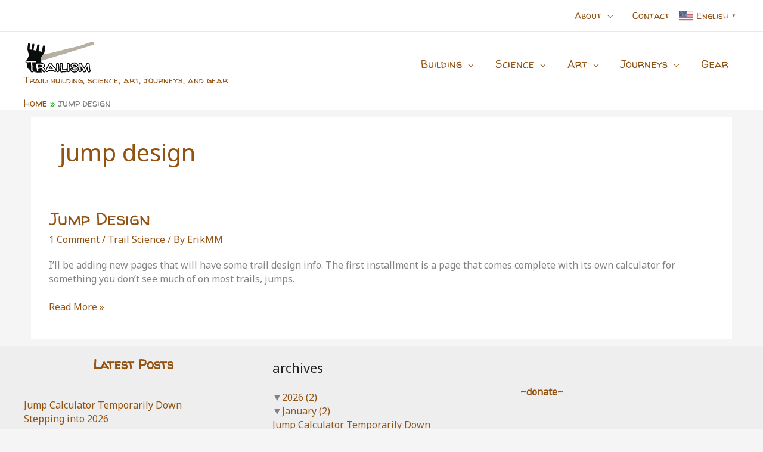

--- FILE ---
content_type: text/html; charset=UTF-8
request_url: https://trailism.com/tag/jump-design/
body_size: 59292
content:
<!DOCTYPE html>
<html lang="en-US">
<head>
<meta charset="UTF-8">
<meta name="viewport" content="width=device-width, initial-scale=1">
	<link rel="profile" href="https://gmpg.org/xfn/11"> 
	<title>jump design &#8211; Trailism</title>
<meta name='robots' content='max-image-preview:large' />
<link rel='dns-prefetch' href='//fonts.googleapis.com' />
<link rel="alternate" type="application/rss+xml" title="Trailism &raquo; Feed" href="https://trailism.com/feed/" />
<link rel="alternate" type="application/rss+xml" title="Trailism &raquo; Comments Feed" href="https://trailism.com/comments/feed/" />
<link rel="alternate" type="application/rss+xml" title="Trailism &raquo; jump design Tag Feed" href="https://trailism.com/tag/jump-design/feed/" />
<style id='wp-img-auto-sizes-contain-inline-css'>
img:is([sizes=auto i],[sizes^="auto," i]){contain-intrinsic-size:3000px 1500px}
/*# sourceURL=wp-img-auto-sizes-contain-inline-css */
</style>
<link rel='stylesheet' id='wp-quicklatex-format-css' href='https://trailism.com/wp-content/plugins/wp-quicklatex/css/quicklatex-format.css?ver=6.9' media='all' />
<link rel='stylesheet' id='astra-theme-css-css' href='https://trailism.com/wp-content/themes/astra/assets/css/minified/frontend.min.css?ver=4.12.0' media='all' />
<style id='astra-theme-css-inline-css'>
.ast-no-sidebar .entry-content .alignfull {margin-left: calc( -50vw + 50%);margin-right: calc( -50vw + 50%);max-width: 100vw;width: 100vw;}.ast-no-sidebar .entry-content .alignwide {margin-left: calc(-41vw + 50%);margin-right: calc(-41vw + 50%);max-width: unset;width: unset;}.ast-no-sidebar .entry-content .alignfull .alignfull,.ast-no-sidebar .entry-content .alignfull .alignwide,.ast-no-sidebar .entry-content .alignwide .alignfull,.ast-no-sidebar .entry-content .alignwide .alignwide,.ast-no-sidebar .entry-content .wp-block-column .alignfull,.ast-no-sidebar .entry-content .wp-block-column .alignwide{width: 100%;margin-left: auto;margin-right: auto;}.wp-block-gallery,.blocks-gallery-grid {margin: 0;}.wp-block-separator {max-width: 100px;}.wp-block-separator.is-style-wide,.wp-block-separator.is-style-dots {max-width: none;}.entry-content .has-2-columns .wp-block-column:first-child {padding-right: 10px;}.entry-content .has-2-columns .wp-block-column:last-child {padding-left: 10px;}@media (max-width: 782px) {.entry-content .wp-block-columns .wp-block-column {flex-basis: 100%;}.entry-content .has-2-columns .wp-block-column:first-child {padding-right: 0;}.entry-content .has-2-columns .wp-block-column:last-child {padding-left: 0;}}body .entry-content .wp-block-latest-posts {margin-left: 0;}body .entry-content .wp-block-latest-posts li {list-style: none;}.ast-no-sidebar .ast-container .entry-content .wp-block-latest-posts {margin-left: 0;}.ast-header-break-point .entry-content .alignwide {margin-left: auto;margin-right: auto;}.entry-content .blocks-gallery-item img {margin-bottom: auto;}.wp-block-pullquote {border-top: 4px solid #555d66;border-bottom: 4px solid #555d66;color: #40464d;}:root{--ast-post-nav-space:0;--ast-container-default-xlg-padding:6.67em;--ast-container-default-lg-padding:5.67em;--ast-container-default-slg-padding:4.34em;--ast-container-default-md-padding:3.34em;--ast-container-default-sm-padding:6.67em;--ast-container-default-xs-padding:2.4em;--ast-container-default-xxs-padding:1.4em;--ast-code-block-background:#EEEEEE;--ast-comment-inputs-background:#FAFAFA;--ast-normal-container-width:1200px;--ast-narrow-container-width:750px;--ast-blog-title-font-weight:normal;--ast-blog-meta-weight:inherit;--ast-global-color-primary:var(--ast-global-color-5);--ast-global-color-secondary:var(--ast-global-color-4);--ast-global-color-alternate-background:var(--ast-global-color-7);--ast-global-color-subtle-background:var(--ast-global-color-6);--ast-bg-style-guide:var( --ast-global-color-secondary,--ast-global-color-5 );--ast-shadow-style-guide:0px 0px 4px 0 #00000057;--ast-global-dark-bg-style:#fff;--ast-global-dark-lfs:#fbfbfb;--ast-widget-bg-color:#fafafa;--ast-wc-container-head-bg-color:#fbfbfb;--ast-title-layout-bg:#eeeeee;--ast-search-border-color:#e7e7e7;--ast-lifter-hover-bg:#e6e6e6;--ast-gallery-block-color:#000;--srfm-color-input-label:var(--ast-global-color-2);}html{font-size:100%;}a,.page-title{color:var(--ast-global-color-0);}a:hover,a:focus{color:var(--ast-global-color-1);}body,button,input,select,textarea,.ast-button,.ast-custom-button{font-family:'Noto Sans',sans-serif;font-weight:400;font-size:16px;font-size:1rem;line-height:var(--ast-body-line-height,1.49em);}blockquote{color:#000000;}h1,h2,h3,h4,h5,h6,.entry-content :where(h1,h2,h3,h4,h5,h6),.site-title,.site-title a{font-family:'Walter Turncoat',handwriting;}.ast-site-identity .site-description{color:var(--ast-global-color-0);}.site-title{font-size:22px;font-size:1.375rem;display:none;}header .custom-logo-link img{max-width:120px;width:120px;}.astra-logo-svg{width:120px;}.site-header .site-description{font-size:15px;font-size:0.9375rem;display:block;}.entry-title{font-size:30px;font-size:1.875rem;}.archive .ast-article-post .ast-article-inner,.blog .ast-article-post .ast-article-inner,.archive .ast-article-post .ast-article-inner:hover,.blog .ast-article-post .ast-article-inner:hover{overflow:hidden;}h1,.entry-content :where(h1){font-size:64px;font-size:4rem;font-weight:700;font-family:'Walter Turncoat',handwriting;line-height:1.4em;}h2,.entry-content :where(h2){font-size:32px;font-size:2rem;font-family:'Walter Turncoat',handwriting;line-height:1.3em;}h3,.entry-content :where(h3){font-size:24px;font-size:1.5rem;font-family:'Walter Turncoat',handwriting;line-height:1.3em;}h4,.entry-content :where(h4){font-size:20px;font-size:1.25rem;line-height:1.2em;font-family:'Walter Turncoat',handwriting;}h5,.entry-content :where(h5){font-size:18px;font-size:1.125rem;line-height:1.2em;font-family:'Walter Turncoat',handwriting;}h6,.entry-content :where(h6){font-size:15px;font-size:0.9375rem;line-height:1.25em;font-family:'Walter Turncoat',handwriting;}::selection{background-color:var(--ast-global-color-0);color:#ffffff;}body,h1,h2,h3,h4,h5,h6,.entry-title a,.entry-content :where(h1,h2,h3,h4,h5,h6){color:#222222;}.tagcloud a:hover,.tagcloud a:focus,.tagcloud a.current-item{color:#ffffff;border-color:var(--ast-global-color-0);background-color:var(--ast-global-color-0);}input:focus,input[type="text"]:focus,input[type="email"]:focus,input[type="url"]:focus,input[type="password"]:focus,input[type="reset"]:focus,input[type="search"]:focus,textarea:focus{border-color:var(--ast-global-color-0);}input[type="radio"]:checked,input[type=reset],input[type="checkbox"]:checked,input[type="checkbox"]:hover:checked,input[type="checkbox"]:focus:checked,input[type=range]::-webkit-slider-thumb{border-color:var(--ast-global-color-0);background-color:var(--ast-global-color-0);box-shadow:none;}.site-footer a:hover + .post-count,.site-footer a:focus + .post-count{background:var(--ast-global-color-0);border-color:var(--ast-global-color-0);}.single .nav-links .nav-previous,.single .nav-links .nav-next{color:var(--ast-global-color-0);}.entry-meta,.entry-meta *{line-height:1.45;color:var(--ast-global-color-0);}.entry-meta a:not(.ast-button):hover,.entry-meta a:not(.ast-button):hover *,.entry-meta a:not(.ast-button):focus,.entry-meta a:not(.ast-button):focus *,.page-links > .page-link,.page-links .page-link:hover,.post-navigation a:hover{color:var(--ast-global-color-1);}#cat option,.secondary .calendar_wrap thead a,.secondary .calendar_wrap thead a:visited{color:var(--ast-global-color-0);}.secondary .calendar_wrap #today,.ast-progress-val span{background:var(--ast-global-color-0);}.secondary a:hover + .post-count,.secondary a:focus + .post-count{background:var(--ast-global-color-0);border-color:var(--ast-global-color-0);}.calendar_wrap #today > a{color:#ffffff;}.page-links .page-link,.single .post-navigation a{color:var(--ast-global-color-0);}.ast-search-menu-icon .search-form button.search-submit{padding:0 4px;}.ast-search-menu-icon form.search-form{padding-right:0;}.ast-search-menu-icon.slide-search input.search-field{width:0;}.ast-header-search .ast-search-menu-icon.ast-dropdown-active .search-form,.ast-header-search .ast-search-menu-icon.ast-dropdown-active .search-field:focus{transition:all 0.2s;}.search-form input.search-field:focus{outline:none;}.widget-title,.widget .wp-block-heading{font-size:22px;font-size:1.375rem;color:#222222;}.single .ast-author-details .author-title{color:var(--ast-global-color-1);}.ast-search-menu-icon.slide-search a:focus-visible:focus-visible,.astra-search-icon:focus-visible,#close:focus-visible,a:focus-visible,.ast-menu-toggle:focus-visible,.site .skip-link:focus-visible,.wp-block-loginout input:focus-visible,.wp-block-search.wp-block-search__button-inside .wp-block-search__inside-wrapper,.ast-header-navigation-arrow:focus-visible,.ast-orders-table__row .ast-orders-table__cell:focus-visible,a#ast-apply-coupon:focus-visible,#ast-apply-coupon:focus-visible,#close:focus-visible,.button.search-submit:focus-visible,#search_submit:focus,.normal-search:focus-visible,.ast-header-account-wrap:focus-visible,.astra-cart-drawer-close:focus,.ast-single-variation:focus,.ast-button:focus,.ast-builder-button-wrap:has(.ast-custom-button-link:focus),.ast-builder-button-wrap .ast-custom-button-link:focus{outline-style:dotted;outline-color:inherit;outline-width:thin;}input:focus,input[type="text"]:focus,input[type="email"]:focus,input[type="url"]:focus,input[type="password"]:focus,input[type="reset"]:focus,input[type="search"]:focus,input[type="number"]:focus,textarea:focus,.wp-block-search__input:focus,[data-section="section-header-mobile-trigger"] .ast-button-wrap .ast-mobile-menu-trigger-minimal:focus,.ast-mobile-popup-drawer.active .menu-toggle-close:focus,#ast-scroll-top:focus,#coupon_code:focus,#ast-coupon-code:focus{border-style:dotted;border-color:inherit;border-width:thin;}input{outline:none;}.site-logo-img img{ transition:all 0.2s linear;}body .ast-oembed-container *{position:absolute;top:0;width:100%;height:100%;left:0;}body .wp-block-embed-pocket-casts .ast-oembed-container *{position:unset;}.ast-single-post-featured-section + article {margin-top: 2em;}.site-content .ast-single-post-featured-section img {width: 100%;overflow: hidden;object-fit: cover;}.site > .ast-single-related-posts-container {margin-top: 0;}@media (min-width: 922px) {.ast-desktop .ast-container--narrow {max-width: var(--ast-narrow-container-width);margin: 0 auto;}}@media (max-width:921.9px){#ast-desktop-header{display:none;}}@media (min-width:922px){#ast-mobile-header{display:none;}}.wp-block-buttons.aligncenter{justify-content:center;}@media (max-width:782px){.entry-content .wp-block-columns .wp-block-column{margin-left:0px;}}.wp-block-image.aligncenter{margin-left:auto;margin-right:auto;}.wp-block-table.aligncenter{margin-left:auto;margin-right:auto;}.wp-block-buttons .wp-block-button.is-style-outline .wp-block-button__link.wp-element-button,.ast-outline-button,.wp-block-uagb-buttons-child .uagb-buttons-repeater.ast-outline-button{border-color:#fb2056;border-top-width:2px;border-right-width:2px;border-bottom-width:2px;border-left-width:2px;font-family:inherit;font-weight:inherit;font-size:14px;font-size:0.875rem;line-height:1em;border-top-left-radius:60px;border-top-right-radius:60px;border-bottom-right-radius:60px;border-bottom-left-radius:60px;}.wp-block-button.is-style-outline .wp-block-button__link:hover,.wp-block-buttons .wp-block-button.is-style-outline .wp-block-button__link:focus,.wp-block-buttons .wp-block-button.is-style-outline > .wp-block-button__link:not(.has-text-color):hover,.wp-block-buttons .wp-block-button.wp-block-button__link.is-style-outline:not(.has-text-color):hover,.ast-outline-button:hover,.ast-outline-button:focus,.wp-block-uagb-buttons-child .uagb-buttons-repeater.ast-outline-button:hover,.wp-block-uagb-buttons-child .uagb-buttons-repeater.ast-outline-button:focus{background-color:#fb2056;}.wp-block-button .wp-block-button__link.wp-element-button.is-style-outline:not(.has-background),.wp-block-button.is-style-outline>.wp-block-button__link.wp-element-button:not(.has-background),.ast-outline-button{background-color:#fb2056;}.entry-content[data-ast-blocks-layout] > figure{margin-bottom:1em;}@media (max-width:921px){.ast-left-sidebar #content > .ast-container{display:flex;flex-direction:column-reverse;width:100%;}.ast-separate-container .ast-article-post,.ast-separate-container .ast-article-single{padding:1.5em 2.14em;}.ast-author-box img.avatar{margin:20px 0 0 0;}}@media (min-width:922px){.ast-separate-container.ast-right-sidebar #primary,.ast-separate-container.ast-left-sidebar #primary{border:0;}.search-no-results.ast-separate-container #primary{margin-bottom:4em;}}.elementor-widget-button .elementor-button{border-style:solid;text-decoration:none;border-top-width:0px;border-right-width:0px;border-left-width:0px;border-bottom-width:0px;}.elementor-button.elementor-size-sm,.elementor-button.elementor-size-xs,.elementor-button.elementor-size-md,.elementor-button.elementor-size-lg,.elementor-button.elementor-size-xl,.elementor-button{border-top-left-radius:30px;border-top-right-radius:30px;border-bottom-right-radius:30px;border-bottom-left-radius:30px;padding-top:10px;padding-right:20px;padding-bottom:10px;padding-left:20px;}.elementor-widget-button .elementor-button{border-color:var(--ast-global-color-0);background-color:var(--ast-global-color-0);}.elementor-widget-button .elementor-button:hover,.elementor-widget-button .elementor-button:focus{color:#ffffff;background-color:var(--ast-global-color-1);border-color:var(--ast-global-color-1);}.wp-block-button .wp-block-button__link ,.elementor-widget-button .elementor-button{color:#ffffff;}.elementor-widget-button .elementor-button{font-size:14px;font-size:0.875rem;line-height:1.9em;text-transform:uppercase;}body .elementor-button.elementor-size-sm,body .elementor-button.elementor-size-xs,body .elementor-button.elementor-size-md,body .elementor-button.elementor-size-lg,body .elementor-button.elementor-size-xl,body .elementor-button{font-size:14px;font-size:0.875rem;}.wp-block-button .wp-block-button__link:hover,.wp-block-button .wp-block-button__link:focus{color:#ffffff;background-color:var(--ast-global-color-1);border-color:var(--ast-global-color-1);}.wp-block-button .wp-block-button__link{border-style:solid;border-top-width:0px;border-right-width:0px;border-left-width:0px;border-bottom-width:0px;border-color:var(--ast-global-color-0);background-color:var(--ast-global-color-0);color:#ffffff;font-family:inherit;font-weight:inherit;line-height:1.9em;text-transform:uppercase;font-size:14px;font-size:0.875rem;border-top-left-radius:30px;border-top-right-radius:30px;border-bottom-right-radius:30px;border-bottom-left-radius:30px;padding-top:10px;padding-right:20px;padding-bottom:10px;padding-left:20px;}.menu-toggle,button,.ast-button,.ast-custom-button,.button,input#submit,input[type="button"],input[type="submit"],input[type="reset"]{border-style:solid;border-top-width:0px;border-right-width:0px;border-left-width:0px;border-bottom-width:0px;color:#ffffff;border-color:var(--ast-global-color-0);background-color:var(--ast-global-color-0);padding-top:10px;padding-right:20px;padding-bottom:10px;padding-left:20px;font-family:inherit;font-weight:inherit;font-size:14px;font-size:0.875rem;line-height:1.9em;text-transform:uppercase;border-top-left-radius:30px;border-top-right-radius:30px;border-bottom-right-radius:30px;border-bottom-left-radius:30px;}button:focus,.menu-toggle:hover,button:hover,.ast-button:hover,.ast-custom-button:hover .button:hover,.ast-custom-button:hover ,input[type=reset]:hover,input[type=reset]:focus,input#submit:hover,input#submit:focus,input[type="button"]:hover,input[type="button"]:focus,input[type="submit"]:hover,input[type="submit"]:focus{color:#ffffff;background-color:var(--ast-global-color-1);border-color:var(--ast-global-color-1);}@media (max-width:921px){.ast-mobile-header-stack .main-header-bar .ast-search-menu-icon{display:inline-block;}.ast-header-break-point.ast-header-custom-item-outside .ast-mobile-header-stack .main-header-bar .ast-search-icon{margin:0;}.ast-comment-avatar-wrap img{max-width:2.5em;}.ast-comment-meta{padding:0 1.8888em 1.3333em;}.ast-separate-container .ast-comment-list li.depth-1{padding:1.5em 2.14em;}.ast-separate-container .comment-respond{padding:2em 2.14em;}}@media (min-width:544px){.ast-container{max-width:100%;}}@media (max-width:544px){.ast-separate-container .ast-article-post,.ast-separate-container .ast-article-single,.ast-separate-container .comments-title,.ast-separate-container .ast-archive-description{padding:1.5em 1em;}.ast-separate-container #content .ast-container{padding-left:0.54em;padding-right:0.54em;}.ast-separate-container .ast-comment-list .bypostauthor{padding:.5em;}.ast-search-menu-icon.ast-dropdown-active .search-field{width:170px;}} #ast-mobile-header .ast-site-header-cart-li a{pointer-events:none;}.ast-no-sidebar.ast-separate-container .entry-content .alignfull {margin-left: -6.67em;margin-right: -6.67em;width: auto;}@media (max-width: 1200px) {.ast-no-sidebar.ast-separate-container .entry-content .alignfull {margin-left: -2.4em;margin-right: -2.4em;}}@media (max-width: 768px) {.ast-no-sidebar.ast-separate-container .entry-content .alignfull {margin-left: -2.14em;margin-right: -2.14em;}}@media (max-width: 544px) {.ast-no-sidebar.ast-separate-container .entry-content .alignfull {margin-left: -1em;margin-right: -1em;}}.ast-no-sidebar.ast-separate-container .entry-content .alignwide {margin-left: -20px;margin-right: -20px;}.ast-no-sidebar.ast-separate-container .entry-content .wp-block-column .alignfull,.ast-no-sidebar.ast-separate-container .entry-content .wp-block-column .alignwide {margin-left: auto;margin-right: auto;width: 100%;}@media (max-width:921px){.site-title{display:none;}.site-header .site-description{display:block;}h1,.entry-content :where(h1){font-size:44px;}h2,.entry-content :where(h2){font-size:25px;}h3,.entry-content :where(h3){font-size:20px;}}@media (max-width:544px){.widget-title{font-size:21px;font-size:1.4rem;}body,button,input,select,textarea,.ast-button,.ast-custom-button{font-size:15px;font-size:0.9375rem;}#secondary,#secondary button,#secondary input,#secondary select,#secondary textarea{font-size:15px;font-size:0.9375rem;}.site-title{font-size:20px;font-size:1.25rem;display:none;}.site-header .site-description{font-size:14px;font-size:0.875rem;display:block;}h1,.entry-content :where(h1){font-size:30px;}h2,.entry-content :where(h2){font-size:24px;}h3,.entry-content :where(h3){font-size:20px;}h4,.entry-content :where(h4){font-size:19px;font-size:1.1875rem;}h5,.entry-content :where(h5){font-size:16px;font-size:1rem;}h6,.entry-content :where(h6){font-size:15px;font-size:0.9375rem;}header .custom-logo-link img,.ast-header-break-point .site-branding img,.ast-header-break-point .custom-logo-link img{max-width:130px;width:130px;}.astra-logo-svg{width:130px;}.ast-header-break-point .site-logo-img .custom-mobile-logo-link img{max-width:130px;}}@media (max-width:921px){html{font-size:91.2%;}}@media (max-width:544px){html{font-size:100%;}}@media (min-width:922px){.ast-container{max-width:1240px;}}@font-face {font-family: "Astra";src: url(https://trailism.com/wp-content/themes/astra/assets/fonts/astra.woff) format("woff"),url(https://trailism.com/wp-content/themes/astra/assets/fonts/astra.ttf) format("truetype"),url(https://trailism.com/wp-content/themes/astra/assets/fonts/astra.svg#astra) format("svg");font-weight: normal;font-style: normal;font-display: fallback;}.ast-blog-layout-6-grid .ast-blog-featured-section:before { content: ""; }.cat-links.badge a,.tags-links.badge a {padding: 4px 8px;border-radius: 3px;font-weight: 400;}.cat-links.underline a,.tags-links.underline a{text-decoration: underline;}@media (min-width:922px){.main-header-menu .sub-menu .menu-item.ast-left-align-sub-menu:hover > .sub-menu,.main-header-menu .sub-menu .menu-item.ast-left-align-sub-menu.focus > .sub-menu{margin-left:-0px;}}.site .comments-area{padding-bottom:3em;}.footer-widget-area[data-section^="section-fb-html-"] .ast-builder-html-element{text-align:center;}.astra-icon-down_arrow::after {content: "\e900";font-family: Astra;}.astra-icon-close::after {content: "\e5cd";font-family: Astra;}.astra-icon-drag_handle::after {content: "\e25d";font-family: Astra;}.astra-icon-format_align_justify::after {content: "\e235";font-family: Astra;}.astra-icon-menu::after {content: "\e5d2";font-family: Astra;}.astra-icon-reorder::after {content: "\e8fe";font-family: Astra;}.astra-icon-search::after {content: "\e8b6";font-family: Astra;}.astra-icon-zoom_in::after {content: "\e56b";font-family: Astra;}.astra-icon-check-circle::after {content: "\e901";font-family: Astra;}.astra-icon-shopping-cart::after {content: "\f07a";font-family: Astra;}.astra-icon-shopping-bag::after {content: "\f290";font-family: Astra;}.astra-icon-shopping-basket::after {content: "\f291";font-family: Astra;}.astra-icon-circle-o::after {content: "\e903";font-family: Astra;}.astra-icon-certificate::after {content: "\e902";font-family: Astra;}blockquote {padding: 1.2em;}.ast-header-break-point .ast-mobile-header-wrap .ast-above-header-wrap .main-header-bar-navigation .inline-on-mobile .menu-item .menu-link,.ast-header-break-point .ast-mobile-header-wrap .ast-main-header-wrap .main-header-bar-navigation .inline-on-mobile .menu-item .menu-link,.ast-header-break-point .ast-mobile-header-wrap .ast-below-header-wrap .main-header-bar-navigation .inline-on-mobile .menu-item .menu-link {border: none;}.ast-header-break-point .ast-mobile-header-wrap .ast-above-header-wrap .main-header-bar-navigation .inline-on-mobile .menu-item-has-children > .ast-menu-toggle::before,.ast-header-break-point .ast-mobile-header-wrap .ast-main-header-wrap .main-header-bar-navigation .inline-on-mobile .menu-item-has-children > .ast-menu-toggle::before,.ast-header-break-point .ast-mobile-header-wrap .ast-below-header-wrap .main-header-bar-navigation .inline-on-mobile .menu-item-has-children > .ast-menu-toggle::before {font-size: .6rem;}.ast-header-break-point .ast-mobile-header-wrap .ast-flex.inline-on-mobile {flex-wrap: unset;}.ast-header-break-point .ast-mobile-header-wrap .ast-flex.inline-on-mobile .menu-item.ast-submenu-expanded > .sub-menu .menu-link {padding: .1em 1em;}.ast-header-break-point .ast-mobile-header-wrap .ast-flex.inline-on-mobile .menu-item.ast-submenu-expanded > .sub-menu > .menu-item .ast-menu-toggle::before {transform: rotate(-90deg);}.ast-header-break-point .ast-mobile-header-wrap .ast-flex.inline-on-mobile .menu-item.ast-submenu-expanded > .sub-menu > .menu-item.ast-submenu-expanded .ast-menu-toggle::before {transform: rotate(-270deg);}.ast-header-break-point .ast-mobile-header-wrap .ast-flex.inline-on-mobile .menu-item > .sub-menu > .menu-item .menu-link:before {content: none;}.ast-header-break-point .ast-mobile-header-wrap .ast-flex.inline-on-mobile {flex-wrap: unset;}.ast-header-break-point .ast-mobile-header-wrap .ast-flex.inline-on-mobile .menu-item.ast-submenu-expanded > .sub-menu .menu-link {padding: .1em 1em;}.ast-header-break-point .ast-mobile-header-wrap .ast-flex.inline-on-mobile .menu-item.ast-submenu-expanded > .sub-menu > .menu-item .ast-menu-toggle::before {transform: rotate(-90deg);}.ast-header-break-point .ast-mobile-header-wrap .ast-flex.inline-on-mobile .menu-item.ast-submenu-expanded > .sub-menu > .menu-item.ast-submenu-expanded .ast-menu-toggle::before {transform: rotate(-270deg);}.ast-header-break-point .ast-mobile-header-wrap .ast-flex.inline-on-mobile .menu-item > .sub-menu > .menu-item .menu-link:before {content: none;}.ast-header-break-point .inline-on-mobile .sub-menu {width: 150px;}.ast-header-break-point .ast-mobile-header-wrap .ast-flex.inline-on-mobile .menu-item.menu-item-has-children {margin-right: 10px;}.ast-header-break-point .ast-mobile-header-wrap .ast-flex.inline-on-mobile .menu-item.ast-submenu-expanded > .sub-menu {display: block;position: absolute;right: auto;left: 0;}.ast-header-break-point .ast-mobile-header-wrap .ast-flex.inline-on-mobile .menu-item.ast-submenu-expanded > .sub-menu .menu-item .ast-menu-toggle {padding: 0;right: 1em;}.ast-header-break-point .ast-mobile-header-wrap .ast-flex.inline-on-mobile .menu-item.ast-submenu-expanded > .sub-menu > .menu-item > .sub-menu {left: 100%;right: auto;}.ast-header-break-point .ast-mobile-header-wrap .ast-flex.inline-on-mobile .ast-menu-toggle {right: -15px;}.ast-header-break-point .ast-mobile-header-wrap .ast-flex.inline-on-mobile .menu-item.menu-item-has-children {margin-right: 10px;}.ast-header-break-point .ast-mobile-header-wrap .ast-flex.inline-on-mobile .menu-item.ast-submenu-expanded > .sub-menu {display: block;position: absolute;right: auto;left: 0;}.ast-header-break-point .ast-mobile-header-wrap .ast-flex.inline-on-mobile .menu-item.ast-submenu-expanded > .sub-menu > .menu-item > .sub-menu {left: 100%;right: auto;}.ast-header-break-point .ast-mobile-header-wrap .ast-flex.inline-on-mobile .ast-menu-toggle {right: -15px;}:root .has-ast-global-color-0-color{color:var(--ast-global-color-0);}:root .has-ast-global-color-0-background-color{background-color:var(--ast-global-color-0);}:root .wp-block-button .has-ast-global-color-0-color{color:var(--ast-global-color-0);}:root .wp-block-button .has-ast-global-color-0-background-color{background-color:var(--ast-global-color-0);}:root .has-ast-global-color-1-color{color:var(--ast-global-color-1);}:root .has-ast-global-color-1-background-color{background-color:var(--ast-global-color-1);}:root .wp-block-button .has-ast-global-color-1-color{color:var(--ast-global-color-1);}:root .wp-block-button .has-ast-global-color-1-background-color{background-color:var(--ast-global-color-1);}:root .has-ast-global-color-2-color{color:var(--ast-global-color-2);}:root .has-ast-global-color-2-background-color{background-color:var(--ast-global-color-2);}:root .wp-block-button .has-ast-global-color-2-color{color:var(--ast-global-color-2);}:root .wp-block-button .has-ast-global-color-2-background-color{background-color:var(--ast-global-color-2);}:root .has-ast-global-color-3-color{color:var(--ast-global-color-3);}:root .has-ast-global-color-3-background-color{background-color:var(--ast-global-color-3);}:root .wp-block-button .has-ast-global-color-3-color{color:var(--ast-global-color-3);}:root .wp-block-button .has-ast-global-color-3-background-color{background-color:var(--ast-global-color-3);}:root .has-ast-global-color-4-color{color:var(--ast-global-color-4);}:root .has-ast-global-color-4-background-color{background-color:var(--ast-global-color-4);}:root .wp-block-button .has-ast-global-color-4-color{color:var(--ast-global-color-4);}:root .wp-block-button .has-ast-global-color-4-background-color{background-color:var(--ast-global-color-4);}:root .has-ast-global-color-5-color{color:var(--ast-global-color-5);}:root .has-ast-global-color-5-background-color{background-color:var(--ast-global-color-5);}:root .wp-block-button .has-ast-global-color-5-color{color:var(--ast-global-color-5);}:root .wp-block-button .has-ast-global-color-5-background-color{background-color:var(--ast-global-color-5);}:root .has-ast-global-color-6-color{color:var(--ast-global-color-6);}:root .has-ast-global-color-6-background-color{background-color:var(--ast-global-color-6);}:root .wp-block-button .has-ast-global-color-6-color{color:var(--ast-global-color-6);}:root .wp-block-button .has-ast-global-color-6-background-color{background-color:var(--ast-global-color-6);}:root .has-ast-global-color-7-color{color:var(--ast-global-color-7);}:root .has-ast-global-color-7-background-color{background-color:var(--ast-global-color-7);}:root .wp-block-button .has-ast-global-color-7-color{color:var(--ast-global-color-7);}:root .wp-block-button .has-ast-global-color-7-background-color{background-color:var(--ast-global-color-7);}:root .has-ast-global-color-8-color{color:var(--ast-global-color-8);}:root .has-ast-global-color-8-background-color{background-color:var(--ast-global-color-8);}:root .wp-block-button .has-ast-global-color-8-color{color:var(--ast-global-color-8);}:root .wp-block-button .has-ast-global-color-8-background-color{background-color:var(--ast-global-color-8);}:root{--ast-global-color-0:#925212;--ast-global-color-1:#0ca60f;--ast-global-color-2:#060606;--ast-global-color-3:#4B4F58;--ast-global-color-4:#eeeeee;--ast-global-color-5:#FFFFFF;--ast-global-color-6:#F2F5F7;--ast-global-color-7:#424242;--ast-global-color-8:#000000;}:root {--ast-border-color : #dddddd;}.ast-archive-entry-banner {-js-display: flex;display: flex;flex-direction: column;justify-content: center;text-align: center;position: relative;background: var(--ast-title-layout-bg);}.ast-archive-entry-banner[data-banner-width-type="custom"] {margin: 0 auto;width: 100%;}.ast-archive-entry-banner[data-banner-layout="layout-1"] {background: inherit;padding: 20px 0;text-align: left;}body.archive .ast-archive-description{max-width:1200px;width:100%;text-align:left;padding-top:3em;padding-right:3em;padding-bottom:3em;padding-left:3em;}body.archive .ast-archive-description .ast-archive-title,body.archive .ast-archive-description .ast-archive-title *{font-size:40px;font-size:2.5rem;}body.archive .ast-archive-description > *:not(:last-child){margin-bottom:10px;}@media (max-width:921px){body.archive .ast-archive-description{text-align:left;}}@media (max-width:544px){body.archive .ast-archive-description{text-align:left;}}.ast-breadcrumbs .trail-browse,.ast-breadcrumbs .trail-items,.ast-breadcrumbs .trail-items li{display:inline-block;margin:0;padding:0;border:none;background:inherit;text-indent:0;text-decoration:none;}.ast-breadcrumbs .trail-browse{font-size:inherit;font-style:inherit;font-weight:inherit;color:inherit;}.ast-breadcrumbs .trail-items{list-style:none;}.trail-items li::after{padding:0 0.3em;content:"\00bb";}.trail-items li:last-of-type::after{display:none;}.trail-items li::after{content:"\00bb";}.ast-breadcrumbs-wrapper .trail-items li::after{color:var(--ast-global-color-1);}.ast-breadcrumbs-wrapper,.ast-breadcrumbs-wrapper *{font-family:'Walter Turncoat',handwriting;}.ast-default-menu-enable.ast-main-header-nav-open.ast-header-break-point .main-header-bar.ast-header-breadcrumb,.ast-main-header-nav-open .main-header-bar.ast-header-breadcrumb{padding-top:1em;padding-bottom:1em;}.ast-header-break-point .main-header-bar.ast-header-breadcrumb{border-bottom-width:1px;border-bottom-color:#eaeaea;border-bottom-style:solid;}.ast-breadcrumbs-wrapper{line-height:1.4;}.ast-breadcrumbs-wrapper .rank-math-breadcrumb p{margin-bottom:0px;}.ast-breadcrumbs-wrapper{display:block;width:100%;}h1,h2,h3,h4,h5,h6,.entry-content :where(h1,h2,h3,h4,h5,h6){color:var(--ast-global-color-0);}@media (max-width:921px){.ast-builder-grid-row-container.ast-builder-grid-row-tablet-3-firstrow .ast-builder-grid-row > *:first-child,.ast-builder-grid-row-container.ast-builder-grid-row-tablet-3-lastrow .ast-builder-grid-row > *:last-child{grid-column:1 / -1;}}@media (max-width:544px){.ast-builder-grid-row-container.ast-builder-grid-row-mobile-3-firstrow .ast-builder-grid-row > *:first-child,.ast-builder-grid-row-container.ast-builder-grid-row-mobile-3-lastrow .ast-builder-grid-row > *:last-child{grid-column:1 / -1;}}.ast-builder-layout-element[data-section="title_tagline"]{display:flex;}@media (max-width:921px){.ast-header-break-point .ast-builder-layout-element[data-section="title_tagline"]{display:flex;}}@media (max-width:544px){.ast-header-break-point .ast-builder-layout-element[data-section="title_tagline"]{display:flex;}}.ast-builder-menu-1{font-family:'Walter Turncoat',handwriting;font-weight:400;}.ast-builder-menu-1 .menu-item > .menu-link{font-size:18px;font-size:1.125rem;}.ast-builder-menu-1 .menu-item:hover > .menu-link,.ast-builder-menu-1 .inline-on-mobile .menu-item:hover > .ast-menu-toggle{color:var(--ast-global-color-5);background:var(--ast-global-color-0);}.ast-builder-menu-1 .menu-item:hover > .ast-menu-toggle{color:var(--ast-global-color-5);}.ast-builder-menu-1 .sub-menu,.ast-builder-menu-1 .inline-on-mobile .sub-menu{border-top-width:0px;border-bottom-width:0px;border-right-width:0px;border-left-width:0px;border-color:var(--ast-global-color-0);border-style:solid;width:200px;border-top-left-radius:15px;border-top-right-radius:15px;border-bottom-right-radius:15px;border-bottom-left-radius:15px;}.ast-builder-menu-1 .sub-menu .sub-menu{top:0px;}.ast-builder-menu-1 .main-header-menu > .menu-item > .sub-menu,.ast-builder-menu-1 .main-header-menu > .menu-item > .astra-full-megamenu-wrapper{margin-top:0px;}.ast-desktop .ast-builder-menu-1 .main-header-menu > .menu-item > .sub-menu:before,.ast-desktop .ast-builder-menu-1 .main-header-menu > .menu-item > .astra-full-megamenu-wrapper:before{height:calc( 0px + 0px + 5px );}.ast-builder-menu-1 .sub-menu .menu-item:first-of-type > .menu-link,.ast-builder-menu-1 .inline-on-mobile .sub-menu .menu-item:first-of-type > .menu-link{border-top-left-radius:calc(15px - 0px);border-top-right-radius:calc(15px - 0px);}.ast-builder-menu-1 .sub-menu .menu-item:last-of-type > .menu-link,.ast-builder-menu-1 .inline-on-mobile .sub-menu .menu-item:last-of-type > .menu-link{border-bottom-right-radius:calc(15px - 0px);border-bottom-left-radius:calc(15px - 0px);}.ast-desktop .ast-builder-menu-1 .menu-item .sub-menu .menu-link{border-style:none;}@media (max-width:921px){.ast-builder-menu-1 .sub-menu,.ast-builder-menu-1 .inline-on-mobile .sub-menu{border-top-left-radius:0px;border-top-right-radius:0px;border-bottom-right-radius:0px;border-bottom-left-radius:0px;}.ast-builder-menu-1 .main-header-menu .menu-item > .menu-link{color:var(--ast-global-color-0);}.ast-builder-menu-1 .menu-item > .ast-menu-toggle{color:var(--ast-global-color-0);}.ast-builder-menu-1 .menu-item:hover > .menu-link,.ast-builder-menu-1 .inline-on-mobile .menu-item:hover > .ast-menu-toggle{color:var(--ast-global-color-5);}.ast-builder-menu-1 .menu-item:hover > .ast-menu-toggle{color:var(--ast-global-color-5);}.ast-builder-menu-1 .menu-item.current-menu-item > .menu-link,.ast-builder-menu-1 .inline-on-mobile .menu-item.current-menu-item > .ast-menu-toggle,.ast-builder-menu-1 .current-menu-ancestor > .menu-link,.ast-builder-menu-1 .current-menu-ancestor > .ast-menu-toggle{color:var(--ast-global-color-1);}.ast-builder-menu-1 .menu-item.current-menu-item > .ast-menu-toggle{color:var(--ast-global-color-1);}.ast-header-break-point .ast-builder-menu-1 .menu-item.menu-item-has-children > .ast-menu-toggle{top:0;}.ast-builder-menu-1 .inline-on-mobile .menu-item.menu-item-has-children > .ast-menu-toggle{right:-15px;}.ast-builder-menu-1 .menu-item-has-children > .menu-link:after{content:unset;}.ast-builder-menu-1 .main-header-menu > .menu-item > .sub-menu,.ast-builder-menu-1 .main-header-menu > .menu-item > .astra-full-megamenu-wrapper{margin-top:0;}.ast-builder-menu-1 .sub-menu .menu-item:first-of-type > .menu-link,.ast-builder-menu-1 .inline-on-mobile .sub-menu .menu-item:first-of-type > .menu-link{border-top-left-radius:calc(0px - 0px);border-top-right-radius:calc(0px - 0px);}.ast-builder-menu-1 .sub-menu .menu-item:last-of-type > .menu-link,.ast-builder-menu-1 .inline-on-mobile .sub-menu .menu-item:last-of-type > .menu-link{border-bottom-right-radius:calc(0px - 0px);border-bottom-left-radius:calc(0px - 0px);}}@media (max-width:544px){.ast-header-break-point .ast-builder-menu-1 .menu-item.menu-item-has-children > .ast-menu-toggle{top:0;}.ast-builder-menu-1 .main-header-menu > .menu-item > .sub-menu,.ast-builder-menu-1 .main-header-menu > .menu-item > .astra-full-megamenu-wrapper{margin-top:0;}}.ast-builder-menu-1{display:flex;}@media (max-width:921px){.ast-header-break-point .ast-builder-menu-1{display:flex;}}@media (max-width:544px){.ast-header-break-point .ast-builder-menu-1{display:flex;}}.ast-builder-menu-2{font-family:'Walter Turncoat',handwriting;font-weight:inherit;}.ast-builder-menu-2 .menu-item:hover > .menu-link,.ast-builder-menu-2 .inline-on-mobile .menu-item:hover > .ast-menu-toggle{color:var(--ast-global-color-5);background:var(--ast-global-color-0);}.ast-builder-menu-2 .menu-item:hover > .ast-menu-toggle{color:var(--ast-global-color-5);}.ast-builder-menu-2 .sub-menu,.ast-builder-menu-2 .inline-on-mobile .sub-menu{border-top-width:0px;border-bottom-width:0px;border-right-width:0px;border-left-width:0px;border-color:var(--ast-global-color-0);border-style:solid;border-top-left-radius:15px;border-top-right-radius:15px;border-bottom-right-radius:15px;border-bottom-left-radius:15px;}.ast-builder-menu-2 .sub-menu .sub-menu{top:0px;}.ast-builder-menu-2 .main-header-menu > .menu-item > .sub-menu,.ast-builder-menu-2 .main-header-menu > .menu-item > .astra-full-megamenu-wrapper{margin-top:0px;}.ast-desktop .ast-builder-menu-2 .main-header-menu > .menu-item > .sub-menu:before,.ast-desktop .ast-builder-menu-2 .main-header-menu > .menu-item > .astra-full-megamenu-wrapper:before{height:calc( 0px + 0px + 5px );}.ast-builder-menu-2 .sub-menu .menu-item:first-of-type > .menu-link,.ast-builder-menu-2 .inline-on-mobile .sub-menu .menu-item:first-of-type > .menu-link{border-top-left-radius:calc(15px - 0px);border-top-right-radius:calc(15px - 0px);}.ast-builder-menu-2 .sub-menu .menu-item:last-of-type > .menu-link,.ast-builder-menu-2 .inline-on-mobile .sub-menu .menu-item:last-of-type > .menu-link{border-bottom-right-radius:calc(15px - 0px);border-bottom-left-radius:calc(15px - 0px);}.ast-desktop .ast-builder-menu-2 .menu-item .sub-menu .menu-link{border-style:none;}@media (max-width:921px){.ast-header-break-point .ast-builder-menu-2 .menu-item.menu-item-has-children > .ast-menu-toggle{top:0;}.ast-builder-menu-2 .inline-on-mobile .menu-item.menu-item-has-children > .ast-menu-toggle{right:-15px;}.ast-builder-menu-2 .menu-item-has-children > .menu-link:after{content:unset;}.ast-builder-menu-2 .main-header-menu > .menu-item > .sub-menu,.ast-builder-menu-2 .main-header-menu > .menu-item > .astra-full-megamenu-wrapper{margin-top:0;}}@media (max-width:544px){.ast-header-break-point .ast-builder-menu-2 .menu-item.menu-item-has-children > .ast-menu-toggle{top:0;}.ast-builder-menu-2 .main-header-menu > .menu-item > .sub-menu,.ast-builder-menu-2 .main-header-menu > .menu-item > .astra-full-megamenu-wrapper{margin-top:0;}}.ast-builder-menu-2{display:flex;}@media (max-width:921px){.ast-header-break-point .ast-builder-menu-2{display:flex;}}@media (max-width:544px){.ast-header-break-point .ast-builder-menu-2{display:flex;}}.ast-builder-html-element img.alignnone{display:inline-block;}.ast-builder-html-element p:first-child{margin-top:0;}.ast-builder-html-element p:last-child{margin-bottom:0;}.ast-header-break-point .main-header-bar .ast-builder-html-element{line-height:1.85714285714286;}.footer-widget-area[data-section="section-fb-html-1"] .ast-builder-html-element{color:#d3d3d3;font-size:16px;font-size:1rem;}.footer-widget-area[data-section="section-fb-html-1"]{font-size:16px;font-size:1rem;}.footer-widget-area[data-section="section-fb-html-1"]{display:block;}@media (max-width:921px){.ast-header-break-point .footer-widget-area[data-section="section-fb-html-1"]{display:block;}}@media (max-width:544px){.ast-header-break-point .footer-widget-area[data-section="section-fb-html-1"]{display:block;}}.footer-widget-area[data-section="section-fb-html-2"]{display:block;}@media (max-width:921px){.ast-header-break-point .footer-widget-area[data-section="section-fb-html-2"]{display:block;}}@media (max-width:544px){.ast-header-break-point .footer-widget-area[data-section="section-fb-html-2"]{display:block;}}.footer-widget-area[data-section="section-fb-html-1"] .ast-builder-html-element{text-align:center;}@media (max-width:921px){.footer-widget-area[data-section="section-fb-html-1"] .ast-builder-html-element{text-align:center;}}@media (max-width:544px){.footer-widget-area[data-section="section-fb-html-1"] .ast-builder-html-element{text-align:center;}}.footer-widget-area[data-section="section-fb-html-2"] .ast-builder-html-element{text-align:center;}@media (max-width:921px){.footer-widget-area[data-section="section-fb-html-2"] .ast-builder-html-element{text-align:center;}}@media (max-width:544px){.footer-widget-area[data-section="section-fb-html-2"] .ast-builder-html-element{text-align:center;}}.ast-footer-copyright{text-align:center;}.ast-footer-copyright.site-footer-focus-item {color:#d3d3d3;}@media (max-width:921px){.ast-footer-copyright{text-align:center;}}@media (max-width:544px){.ast-footer-copyright{text-align:center;}}.ast-footer-copyright.site-footer-focus-item {font-size:16px;font-size:1rem;}.ast-footer-copyright.ast-builder-layout-element{display:flex;}@media (max-width:921px){.ast-header-break-point .ast-footer-copyright.ast-builder-layout-element{display:flex;}}@media (max-width:544px){.ast-header-break-point .ast-footer-copyright.ast-builder-layout-element{display:flex;}}.ast-social-stack-desktop .ast-builder-social-element,.ast-social-stack-tablet .ast-builder-social-element,.ast-social-stack-mobile .ast-builder-social-element {margin-top: 6px;margin-bottom: 6px;}.social-show-label-true .ast-builder-social-element {width: auto;padding: 0 0.4em;}[data-section^="section-fb-social-icons-"] .footer-social-inner-wrap {text-align: center;}.ast-footer-social-wrap {width: 100%;}.ast-footer-social-wrap .ast-builder-social-element:first-child {margin-left: 0;}.ast-footer-social-wrap .ast-builder-social-element:last-child {margin-right: 0;}.ast-header-social-wrap .ast-builder-social-element:first-child {margin-left: 0;}.ast-header-social-wrap .ast-builder-social-element:last-child {margin-right: 0;}.ast-builder-social-element {line-height: 1;color: var(--ast-global-color-2);background: transparent;vertical-align: middle;transition: all 0.01s;margin-left: 6px;margin-right: 6px;justify-content: center;align-items: center;}.ast-builder-social-element .social-item-label {padding-left: 6px;}.ast-footer-social-1-wrap .ast-builder-social-element,.ast-footer-social-1-wrap .social-show-label-true .ast-builder-social-element{margin-left:25px;margin-right:25px;padding:3px;border-top-left-radius:5px;border-top-right-radius:5px;border-bottom-right-radius:5px;border-bottom-left-radius:5px;}.ast-footer-social-1-wrap .ast-builder-social-element svg{width:40px;height:40px;}.ast-footer-social-1-wrap .ast-social-icon-image-wrap{margin:3px;}.ast-footer-social-1-wrap .ast-social-color-type-custom svg{fill:var(--ast-global-color-5);}.ast-footer-social-1-wrap .ast-builder-social-element{background:var(--ast-global-color-3);}.ast-footer-social-1-wrap .ast-social-color-type-custom .social-item-label{color:var(--ast-global-color-5);}[data-section="section-fb-social-icons-1"] .footer-social-inner-wrap{text-align:center;}@media (max-width:921px){[data-section="section-fb-social-icons-1"] .footer-social-inner-wrap{text-align:center;}}@media (max-width:544px){[data-section="section-fb-social-icons-1"] .footer-social-inner-wrap{text-align:center;}}.ast-builder-layout-element[data-section="section-fb-social-icons-1"]{display:flex;}@media (max-width:921px){.ast-header-break-point .ast-builder-layout-element[data-section="section-fb-social-icons-1"]{display:flex;}}@media (max-width:544px){.ast-header-break-point .ast-builder-layout-element[data-section="section-fb-social-icons-1"]{display:flex;}}.site-above-footer-wrap{padding-top:20px;padding-bottom:20px;}.site-above-footer-wrap[data-section="section-above-footer-builder"]{background-color:#eeeeee;background-image:none;min-height:60px;}.site-above-footer-wrap[data-section="section-above-footer-builder"] .ast-builder-grid-row{max-width:1200px;min-height:60px;margin-left:auto;margin-right:auto;}.site-above-footer-wrap[data-section="section-above-footer-builder"] .ast-builder-grid-row,.site-above-footer-wrap[data-section="section-above-footer-builder"] .site-footer-section{align-items:flex-start;}.site-above-footer-wrap[data-section="section-above-footer-builder"].ast-footer-row-inline .site-footer-section{display:flex;margin-bottom:0;}.ast-builder-grid-row-3-equal .ast-builder-grid-row{grid-template-columns:repeat( 3,1fr );}@media (max-width:921px){.site-above-footer-wrap[data-section="section-above-footer-builder"].ast-footer-row-tablet-inline .site-footer-section{display:flex;margin-bottom:0;}.site-above-footer-wrap[data-section="section-above-footer-builder"].ast-footer-row-tablet-stack .site-footer-section{display:block;margin-bottom:10px;}.ast-builder-grid-row-container.ast-builder-grid-row-tablet-3-equal .ast-builder-grid-row{grid-template-columns:repeat( 3,1fr );}}@media (max-width:544px){.site-above-footer-wrap[data-section="section-above-footer-builder"].ast-footer-row-mobile-inline .site-footer-section{display:flex;margin-bottom:0;}.site-above-footer-wrap[data-section="section-above-footer-builder"].ast-footer-row-mobile-stack .site-footer-section{display:block;margin-bottom:10px;}.ast-builder-grid-row-container.ast-builder-grid-row-mobile-full .ast-builder-grid-row{grid-template-columns:1fr;}}.site-above-footer-wrap[data-section="section-above-footer-builder"]{display:grid;}@media (max-width:921px){.ast-header-break-point .site-above-footer-wrap[data-section="section-above-footer-builder"]{display:grid;}}@media (max-width:544px){.ast-header-break-point .site-above-footer-wrap[data-section="section-above-footer-builder"]{display:grid;}}.site-footer{background-color:#191919;background-image:none;}.site-primary-footer-wrap{padding-top:45px;padding-bottom:45px;}.site-primary-footer-wrap[data-section="section-primary-footer-builder"]{background-color:var(--ast-global-color-0);background-image:none;border-style:solid;border-width:0px;border-top-width:1px;border-top-color:#e6e6e6;}.site-primary-footer-wrap[data-section="section-primary-footer-builder"] .ast-builder-grid-row{max-width:1200px;margin-left:auto;margin-right:auto;}.site-primary-footer-wrap[data-section="section-primary-footer-builder"] .ast-builder-grid-row,.site-primary-footer-wrap[data-section="section-primary-footer-builder"] .site-footer-section{align-items:center;}.site-primary-footer-wrap[data-section="section-primary-footer-builder"].ast-footer-row-inline .site-footer-section{display:flex;margin-bottom:0;}.ast-builder-grid-row-4-equal .ast-builder-grid-row{grid-template-columns:repeat( 4,1fr );}@media (max-width:921px){.site-primary-footer-wrap[data-section="section-primary-footer-builder"].ast-footer-row-tablet-inline .site-footer-section{display:flex;margin-bottom:0;}.site-primary-footer-wrap[data-section="section-primary-footer-builder"].ast-footer-row-tablet-stack .site-footer-section{display:block;margin-bottom:10px;}.ast-builder-grid-row-container.ast-builder-grid-row-tablet-4-equal .ast-builder-grid-row{grid-template-columns:repeat( 4,1fr );}}@media (max-width:544px){.site-primary-footer-wrap[data-section="section-primary-footer-builder"]{background-color:var(--ast-global-color-0);background-image:none;}.site-primary-footer-wrap[data-section="section-primary-footer-builder"].ast-footer-row-mobile-inline .site-footer-section{display:flex;margin-bottom:0;}.site-primary-footer-wrap[data-section="section-primary-footer-builder"].ast-footer-row-mobile-stack .site-footer-section{display:block;margin-bottom:10px;}.ast-builder-grid-row-container.ast-builder-grid-row-mobile-full .ast-builder-grid-row{grid-template-columns:1fr;}}@media (max-width:921px){.site-primary-footer-wrap[data-section="section-primary-footer-builder"]{padding-left:20px;padding-right:020px;}}.site-primary-footer-wrap[data-section="section-primary-footer-builder"]{display:grid;}@media (max-width:921px){.ast-header-break-point .site-primary-footer-wrap[data-section="section-primary-footer-builder"]{display:grid;}}@media (max-width:544px){.ast-header-break-point .site-primary-footer-wrap[data-section="section-primary-footer-builder"]{display:grid;}}.footer-widget-area[data-section="sidebar-widgets-footer-widget-1"] .footer-widget-area-inner{text-align:left;}@media (max-width:921px){.footer-widget-area[data-section="sidebar-widgets-footer-widget-1"] .footer-widget-area-inner{text-align:center;}}@media (max-width:544px){.footer-widget-area[data-section="sidebar-widgets-footer-widget-1"] .footer-widget-area-inner{text-align:center;}}.footer-widget-area[data-section="sidebar-widgets-footer-widget-2"] .footer-widget-area-inner{text-align:left;}@media (max-width:921px){.footer-widget-area[data-section="sidebar-widgets-footer-widget-2"] .footer-widget-area-inner{text-align:center;}}@media (max-width:544px){.footer-widget-area[data-section="sidebar-widgets-footer-widget-2"] .footer-widget-area-inner{text-align:center;}}.footer-widget-area[data-section="sidebar-widgets-footer-widget-3"] .footer-widget-area-inner{text-align:left;}@media (max-width:921px){.footer-widget-area[data-section="sidebar-widgets-footer-widget-3"] .footer-widget-area-inner{text-align:center;}}@media (max-width:544px){.footer-widget-area[data-section="sidebar-widgets-footer-widget-3"] .footer-widget-area-inner{text-align:center;}}.footer-widget-area[data-section="sidebar-widgets-footer-widget-1"] .widget-title,.footer-widget-area[data-section="sidebar-widgets-footer-widget-1"] h1,.footer-widget-area[data-section="sidebar-widgets-footer-widget-1"] .widget-area h1,.footer-widget-area[data-section="sidebar-widgets-footer-widget-1"] h2,.footer-widget-area[data-section="sidebar-widgets-footer-widget-1"] .widget-area h2,.footer-widget-area[data-section="sidebar-widgets-footer-widget-1"] h3,.footer-widget-area[data-section="sidebar-widgets-footer-widget-1"] .widget-area h3,.footer-widget-area[data-section="sidebar-widgets-footer-widget-1"] h4,.footer-widget-area[data-section="sidebar-widgets-footer-widget-1"] .widget-area h4,.footer-widget-area[data-section="sidebar-widgets-footer-widget-1"] h5,.footer-widget-area[data-section="sidebar-widgets-footer-widget-1"] .widget-area h5,.footer-widget-area[data-section="sidebar-widgets-footer-widget-1"] h6,.footer-widget-area[data-section="sidebar-widgets-footer-widget-1"] .widget-area h6{color:var(--ast-global-color-0);}.footer-widget-area[data-section="sidebar-widgets-footer-widget-1"]{margin-top:0px;margin-bottom:0px;margin-left:0px;margin-right:0px;}.footer-widget-area[data-section="sidebar-widgets-footer-widget-1"]{display:block;}@media (max-width:921px){.ast-header-break-point .footer-widget-area[data-section="sidebar-widgets-footer-widget-1"]{display:block;}}@media (max-width:544px){.ast-header-break-point .footer-widget-area[data-section="sidebar-widgets-footer-widget-1"]{display:block;}}.footer-widget-area[data-section="sidebar-widgets-footer-widget-2"]{display:block;}@media (max-width:921px){.ast-header-break-point .footer-widget-area[data-section="sidebar-widgets-footer-widget-2"]{display:block;}}@media (max-width:544px){.ast-header-break-point .footer-widget-area[data-section="sidebar-widgets-footer-widget-2"]{display:block;}}.footer-widget-area[data-section="sidebar-widgets-footer-widget-3"]{display:block;}@media (max-width:921px){.ast-header-break-point .footer-widget-area[data-section="sidebar-widgets-footer-widget-3"]{display:block;}}@media (max-width:544px){.ast-header-break-point .footer-widget-area[data-section="sidebar-widgets-footer-widget-3"]{display:block;}}.ast-desktop .ast-mega-menu-enabled .ast-builder-menu-1 div:not( .astra-full-megamenu-wrapper) .sub-menu,.ast-builder-menu-1 .inline-on-mobile .sub-menu,.ast-desktop .ast-builder-menu-1 .astra-full-megamenu-wrapper,.ast-desktop .ast-builder-menu-1 .menu-item .sub-menu{box-shadow:0px 4px 10px -2px rgba(0,0,0,0.1);}.ast-desktop .ast-mega-menu-enabled .ast-builder-menu-2 div:not( .astra-full-megamenu-wrapper) .sub-menu,.ast-builder-menu-2 .inline-on-mobile .sub-menu,.ast-desktop .ast-builder-menu-2 .astra-full-megamenu-wrapper,.ast-desktop .ast-builder-menu-2 .menu-item .sub-menu{box-shadow:0px 4px 10px -2px rgba(0,0,0,0.1);}.ast-desktop .ast-mobile-popup-drawer.active .ast-mobile-popup-inner{max-width:35%;}@media (max-width:921px){.ast-mobile-popup-drawer.active .ast-mobile-popup-inner{max-width:90%;}}@media (max-width:544px){.ast-mobile-popup-drawer.active .ast-mobile-popup-inner{max-width:90%;}}.ast-header-break-point .main-header-bar{border-bottom-width:0px;}@media (min-width:922px){.main-header-bar{border-bottom-width:0px;}}.main-header-menu .menu-item,#astra-footer-menu .menu-item,.main-header-bar .ast-masthead-custom-menu-items{-js-display:flex;display:flex;-webkit-box-pack:center;-webkit-justify-content:center;-moz-box-pack:center;-ms-flex-pack:center;justify-content:center;-webkit-box-orient:vertical;-webkit-box-direction:normal;-webkit-flex-direction:column;-moz-box-orient:vertical;-moz-box-direction:normal;-ms-flex-direction:column;flex-direction:column;}.main-header-menu > .menu-item > .menu-link,#astra-footer-menu > .menu-item > .menu-link{height:100%;-webkit-box-align:center;-webkit-align-items:center;-moz-box-align:center;-ms-flex-align:center;align-items:center;-js-display:flex;display:flex;}.header-main-layout-1 .ast-flex.main-header-container,.header-main-layout-3 .ast-flex.main-header-container{-webkit-align-content:center;-ms-flex-line-pack:center;align-content:center;-webkit-box-align:center;-webkit-align-items:center;-moz-box-align:center;-ms-flex-align:center;align-items:center;}.main-header-menu .sub-menu .menu-item.menu-item-has-children > .menu-link:after{position:absolute;right:1em;top:50%;transform:translate(0,-50%) rotate(270deg);}.ast-header-break-point .main-header-bar .main-header-bar-navigation .page_item_has_children > .ast-menu-toggle::before,.ast-header-break-point .main-header-bar .main-header-bar-navigation .menu-item-has-children > .ast-menu-toggle::before,.ast-mobile-popup-drawer .main-header-bar-navigation .menu-item-has-children>.ast-menu-toggle::before,.ast-header-break-point .ast-mobile-header-wrap .main-header-bar-navigation .menu-item-has-children > .ast-menu-toggle::before{font-weight:bold;content:"\e900";font-family:Astra;text-decoration:inherit;display:inline-block;}.ast-header-break-point .main-navigation ul.sub-menu .menu-item .menu-link:before{content:"\e900";font-family:Astra;font-size:.65em;text-decoration:inherit;display:inline-block;transform:translate(0,-2px) rotateZ(270deg);margin-right:5px;}.widget_search .search-form:after{font-family:Astra;font-size:1.2em;font-weight:normal;content:"\e8b6";position:absolute;top:50%;right:15px;transform:translate(0,-50%);}.astra-search-icon::before{content:"\e8b6";font-family:Astra;font-style:normal;font-weight:normal;text-decoration:inherit;text-align:center;-webkit-font-smoothing:antialiased;-moz-osx-font-smoothing:grayscale;z-index:3;}.main-header-bar .main-header-bar-navigation .page_item_has_children > a:after,.main-header-bar .main-header-bar-navigation .menu-item-has-children > a:after,.menu-item-has-children .ast-header-navigation-arrow:after{content:"\e900";display:inline-block;font-family:Astra;font-size:.6rem;font-weight:bold;text-rendering:auto;-webkit-font-smoothing:antialiased;-moz-osx-font-smoothing:grayscale;margin-left:10px;line-height:normal;}.menu-item-has-children .sub-menu .ast-header-navigation-arrow:after{margin-left:0;}.ast-mobile-popup-drawer .main-header-bar-navigation .ast-submenu-expanded>.ast-menu-toggle::before{transform:rotateX(180deg);}.ast-header-break-point .main-header-bar-navigation .menu-item-has-children > .menu-link:after{display:none;}@media (min-width:922px){.ast-builder-menu .main-navigation > ul > li:last-child a{margin-right:0;}}.ast-separate-container .ast-article-inner{background-color:var(--ast-global-color-5);background-image:none;}@media (max-width:921px){.ast-separate-container .ast-article-inner{background-color:var(--ast-global-color-5);background-image:none;}}@media (max-width:544px){.ast-separate-container .ast-article-inner{background-color:var(--ast-global-color-5);background-image:none;}}.ast-separate-container .ast-article-single:not(.ast-related-post),.ast-separate-container .error-404,.ast-separate-container .no-results,.single.ast-separate-container.ast-author-meta,.ast-separate-container .related-posts-title-wrapper,.ast-separate-container .comments-count-wrapper,.ast-box-layout.ast-plain-container .site-content,.ast-padded-layout.ast-plain-container .site-content,.ast-separate-container .ast-archive-description,.ast-separate-container .comments-area .comment-respond,.ast-separate-container .comments-area .ast-comment-list li,.ast-separate-container .comments-area .comments-title{background-color:var(--ast-global-color-5);background-image:none;}@media (max-width:921px){.ast-separate-container .ast-article-single:not(.ast-related-post),.ast-separate-container .error-404,.ast-separate-container .no-results,.single.ast-separate-container.ast-author-meta,.ast-separate-container .related-posts-title-wrapper,.ast-separate-container .comments-count-wrapper,.ast-box-layout.ast-plain-container .site-content,.ast-padded-layout.ast-plain-container .site-content,.ast-separate-container .ast-archive-description{background-color:var(--ast-global-color-5);background-image:none;}}@media (max-width:544px){.ast-separate-container .ast-article-single:not(.ast-related-post),.ast-separate-container .error-404,.ast-separate-container .no-results,.single.ast-separate-container.ast-author-meta,.ast-separate-container .related-posts-title-wrapper,.ast-separate-container .comments-count-wrapper,.ast-box-layout.ast-plain-container .site-content,.ast-padded-layout.ast-plain-container .site-content,.ast-separate-container .ast-archive-description{background-color:var(--ast-global-color-5);background-image:none;}}.ast-separate-container.ast-two-container #secondary .widget{background-color:var(--ast-global-color-5);background-image:none;}@media (max-width:921px){.ast-separate-container.ast-two-container #secondary .widget{background-color:var(--ast-global-color-5);background-image:none;}}@media (max-width:544px){.ast-separate-container.ast-two-container #secondary .widget{background-color:var(--ast-global-color-5);background-image:none;}}#ast-scroll-top {display: none;position: fixed;text-align: center;cursor: pointer;z-index: 99;width: 2.1em;height: 2.1em;line-height: 2.1;color: #ffffff;border-radius: 2px;content: "";outline: inherit;}@media (min-width: 769px) {#ast-scroll-top {content: "769";}}#ast-scroll-top .ast-icon.icon-arrow svg {margin-left: 0px;vertical-align: middle;transform: translate(0,-20%) rotate(180deg);width: 1.6em;}.ast-scroll-to-top-right {right: 30px;bottom: 30px;}.ast-scroll-to-top-left {left: 30px;bottom: 30px;}#ast-scroll-top{color:var(--ast-global-color-5);background-color:var(--ast-global-color-0);font-size:15px;border-top-left-radius:10px;border-top-right-radius:10px;border-bottom-right-radius:40px;border-bottom-left-radius:40px;}#ast-scroll-top:hover{color:var(--ast-global-color-1);}.ast-scroll-top-icon::before{content:"\e900";font-family:Astra;text-decoration:inherit;}.ast-scroll-top-icon{transform:rotate(180deg);}@media (max-width:921px){#ast-scroll-top .ast-icon.icon-arrow svg{width:1em;}}.ast-mobile-header-content > *,.ast-desktop-header-content > * {padding: 10px 0;height: auto;}.ast-mobile-header-content > *:first-child,.ast-desktop-header-content > *:first-child {padding-top: 10px;}.ast-mobile-header-content > .ast-builder-menu,.ast-desktop-header-content > .ast-builder-menu {padding-top: 0;}.ast-mobile-header-content > *:last-child,.ast-desktop-header-content > *:last-child {padding-bottom: 0;}.ast-mobile-header-content .ast-search-menu-icon.ast-inline-search label,.ast-desktop-header-content .ast-search-menu-icon.ast-inline-search label {width: 100%;}.ast-desktop-header-content .main-header-bar-navigation .ast-submenu-expanded > .ast-menu-toggle::before {transform: rotateX(180deg);}#ast-desktop-header .ast-desktop-header-content,.ast-mobile-header-content .ast-search-icon,.ast-desktop-header-content .ast-search-icon,.ast-mobile-header-wrap .ast-mobile-header-content,.ast-main-header-nav-open.ast-popup-nav-open .ast-mobile-header-wrap .ast-mobile-header-content,.ast-main-header-nav-open.ast-popup-nav-open .ast-desktop-header-content {display: none;}.ast-main-header-nav-open.ast-header-break-point #ast-desktop-header .ast-desktop-header-content,.ast-main-header-nav-open.ast-header-break-point .ast-mobile-header-wrap .ast-mobile-header-content {display: block;}.ast-desktop .ast-desktop-header-content .astra-menu-animation-slide-up > .menu-item > .sub-menu,.ast-desktop .ast-desktop-header-content .astra-menu-animation-slide-up > .menu-item .menu-item > .sub-menu,.ast-desktop .ast-desktop-header-content .astra-menu-animation-slide-down > .menu-item > .sub-menu,.ast-desktop .ast-desktop-header-content .astra-menu-animation-slide-down > .menu-item .menu-item > .sub-menu,.ast-desktop .ast-desktop-header-content .astra-menu-animation-fade > .menu-item > .sub-menu,.ast-desktop .ast-desktop-header-content .astra-menu-animation-fade > .menu-item .menu-item > .sub-menu {opacity: 1;visibility: visible;}.ast-hfb-header.ast-default-menu-enable.ast-header-break-point .ast-mobile-header-wrap .ast-mobile-header-content .main-header-bar-navigation {width: unset;margin: unset;}.ast-mobile-header-content.content-align-flex-end .main-header-bar-navigation .menu-item-has-children > .ast-menu-toggle,.ast-desktop-header-content.content-align-flex-end .main-header-bar-navigation .menu-item-has-children > .ast-menu-toggle {left: calc( 20px - 0.907em);right: auto;}.ast-mobile-header-content .ast-search-menu-icon,.ast-mobile-header-content .ast-search-menu-icon.slide-search,.ast-desktop-header-content .ast-search-menu-icon,.ast-desktop-header-content .ast-search-menu-icon.slide-search {width: 100%;position: relative;display: block;right: auto;transform: none;}.ast-mobile-header-content .ast-search-menu-icon.slide-search .search-form,.ast-mobile-header-content .ast-search-menu-icon .search-form,.ast-desktop-header-content .ast-search-menu-icon.slide-search .search-form,.ast-desktop-header-content .ast-search-menu-icon .search-form {right: 0;visibility: visible;opacity: 1;position: relative;top: auto;transform: none;padding: 0;display: block;overflow: hidden;}.ast-mobile-header-content .ast-search-menu-icon.ast-inline-search .search-field,.ast-mobile-header-content .ast-search-menu-icon .search-field,.ast-desktop-header-content .ast-search-menu-icon.ast-inline-search .search-field,.ast-desktop-header-content .ast-search-menu-icon .search-field {width: 100%;padding-right: 5.5em;}.ast-mobile-header-content .ast-search-menu-icon .search-submit,.ast-desktop-header-content .ast-search-menu-icon .search-submit {display: block;position: absolute;height: 100%;top: 0;right: 0;padding: 0 1em;border-radius: 0;}.ast-hfb-header.ast-default-menu-enable.ast-header-break-point .ast-mobile-header-wrap .ast-mobile-header-content .main-header-bar-navigation ul .sub-menu .menu-link {padding-left: 30px;}.ast-hfb-header.ast-default-menu-enable.ast-header-break-point .ast-mobile-header-wrap .ast-mobile-header-content .main-header-bar-navigation .sub-menu .menu-item .menu-item .menu-link {padding-left: 40px;}.ast-mobile-popup-drawer.active .ast-mobile-popup-inner{background-color:#ffffff;;}.ast-mobile-header-wrap .ast-mobile-header-content,.ast-desktop-header-content{background-color:#ffffff;;}.ast-mobile-popup-content > *,.ast-mobile-header-content > *,.ast-desktop-popup-content > *,.ast-desktop-header-content > *{padding-top:0px;padding-bottom:0px;}.content-align-flex-start .ast-builder-layout-element{justify-content:flex-start;}.content-align-flex-start .main-header-menu{text-align:left;}.ast-mobile-popup-drawer.active .menu-toggle-close{color:#3a3a3a;}.ast-mobile-header-wrap .ast-primary-header-bar,.ast-primary-header-bar .site-primary-header-wrap{min-height:70px;}.ast-desktop .ast-primary-header-bar .main-header-menu > .menu-item{line-height:70px;}.site-header-focus-item + .ast-breadcrumbs-wrapper{max-width:1240px;margin-left:auto;margin-right:auto;padding-left:20px;padding-right:20px;}.ast-header-break-point #masthead .ast-mobile-header-wrap .ast-primary-header-bar,.ast-header-break-point #masthead .ast-mobile-header-wrap .ast-below-header-bar,.ast-header-break-point #masthead .ast-mobile-header-wrap .ast-above-header-bar{padding-left:20px;padding-right:20px;}.ast-header-break-point .ast-primary-header-bar{border-bottom-width:0px;border-bottom-color:#eaeaea;border-bottom-style:solid;}@media (min-width:922px){.ast-primary-header-bar{border-bottom-width:0px;border-bottom-color:#eaeaea;border-bottom-style:solid;}}.ast-primary-header-bar{background-color:#ffffff;background-image:none;}.ast-primary-header-bar{display:block;}@media (max-width:921px){.ast-header-break-point .ast-primary-header-bar{display:grid;}}@media (max-width:544px){.ast-header-break-point .ast-primary-header-bar{display:grid;}}[data-section="section-header-mobile-trigger"] .ast-button-wrap .ast-mobile-menu-trigger-fill{color:#ffffff;border:none;background:var(--ast-global-color-0);border-top-left-radius:2px;border-top-right-radius:2px;border-bottom-right-radius:2px;border-bottom-left-radius:2px;}[data-section="section-header-mobile-trigger"] .ast-button-wrap .mobile-menu-toggle-icon .ast-mobile-svg{width:20px;height:20px;fill:#ffffff;}[data-section="section-header-mobile-trigger"] .ast-button-wrap .mobile-menu-wrap .mobile-menu{color:#ffffff;}.ast-above-header .main-header-bar-navigation{height:100%;}.ast-header-break-point .ast-mobile-header-wrap .ast-above-header-wrap .main-header-bar-navigation .inline-on-mobile .menu-item .menu-link{border:none;}.ast-header-break-point .ast-mobile-header-wrap .ast-above-header-wrap .main-header-bar-navigation .inline-on-mobile .menu-item-has-children > .ast-menu-toggle::before{font-size:.6rem;}.ast-header-break-point .ast-mobile-header-wrap .ast-above-header-wrap .main-header-bar-navigation .ast-submenu-expanded > .ast-menu-toggle::before{transform:rotateX(180deg);}.ast-mobile-header-wrap .ast-above-header-bar ,.ast-above-header-bar .site-above-header-wrap{min-height:50px;}.ast-desktop .ast-above-header-bar .main-header-menu > .menu-item{line-height:50px;}.ast-desktop .ast-above-header-bar .ast-header-woo-cart,.ast-desktop .ast-above-header-bar .ast-header-edd-cart{line-height:50px;}.ast-above-header-bar{border-bottom-width:1px;border-bottom-color:#eaeaea;border-bottom-style:solid;}.ast-above-header.ast-above-header-bar{background-color:#ffffff;background-image:none;}.ast-header-break-point .ast-above-header-bar{background-color:#ffffff;}@media (max-width:921px){#masthead .ast-mobile-header-wrap .ast-above-header-bar{padding-left:20px;padding-right:20px;}}.ast-above-header-bar{display:block;}@media (max-width:921px){.ast-header-break-point .ast-above-header-bar{display:grid;}}@media (max-width:544px){.ast-header-break-point .ast-above-header-bar{display:grid;}}.comment-reply-title{font-size:26px;font-size:1.625rem;}.ast-comment-meta{line-height:1.666666667;color:var(--ast-global-color-0);font-size:13px;font-size:0.8125rem;}.ast-comment-list #cancel-comment-reply-link{font-size:16px;font-size:1rem;}.comments-count-wrapper {padding: 2em 0;}.comments-count-wrapper .comments-title {font-weight: normal;word-wrap: break-word;}.ast-comment-list {margin: 0;word-wrap: break-word;padding-bottom: 0.5em;list-style: none;}.site-content article .comments-area {border-top: 1px solid var(--ast-single-post-border,var(--ast-border-color));}.ast-comment-list li {list-style: none;}.ast-comment-list li.depth-1 .ast-comment,.ast-comment-list li.depth-2 .ast-comment {border-bottom: 1px solid #eeeeee;}.ast-comment-list .comment-respond {padding: 1em 0;border-bottom: 1px solid #dddddd;}.ast-comment-list .comment-respond .comment-reply-title {margin-top: 0;padding-top: 0;}.ast-comment-list .comment-respond p {margin-bottom: .5em;}.ast-comment-list .ast-comment-edit-reply-wrap {-js-display: flex;display: flex;justify-content: flex-end;}.ast-comment-list .ast-edit-link {flex: 1;}.ast-comment-list .comment-awaiting-moderation {margin-bottom: 0;}.ast-comment {padding: 1em 0 ;}.ast-comment-avatar-wrap img {border-radius: 50%;}.ast-comment-content {clear: both;}.ast-comment-cite-wrap {text-align: left;}.ast-comment-cite-wrap cite {font-style: normal;}.comment-reply-title {padding-top: 1em;font-weight: normal;line-height: 1.65;}.ast-comment-meta {margin-bottom: 0.5em;}.comments-area {border-top: 1px solid #eeeeee;margin-top: 2em;}.comments-area .comment-form-comment {width: 100%;border: none;margin: 0;padding: 0;}.comments-area .comment-notes,.comments-area .comment-textarea,.comments-area .form-allowed-tags {margin-bottom: 1.5em;}.comments-area .form-submit {margin-bottom: 0;}.comments-area textarea#comment,.comments-area .ast-comment-formwrap input[type="text"] {width: 100%;border-radius: 0;vertical-align: middle;margin-bottom: 10px;}.comments-area .no-comments {margin-top: 0.5em;margin-bottom: 0.5em;}.comments-area p.logged-in-as {margin-bottom: 1em;}.ast-separate-container .comments-count-wrapper {background-color: #fff;padding: 2em 6.67em 0;}@media (max-width: 1200px) {.ast-separate-container .comments-count-wrapper {padding: 2em 3.34em;}}.ast-separate-container .comments-area {border-top: 0;}.ast-separate-container .ast-comment-list {padding-bottom: 0;}.ast-separate-container .ast-comment-list li {background-color: #fff;}.ast-separate-container .ast-comment-list li.depth-1 .children li {padding-bottom: 0;padding-top: 0;margin-bottom: 0;}.ast-separate-container .ast-comment-list li.depth-1 .ast-comment,.ast-separate-container .ast-comment-list li.depth-2 .ast-comment {border-bottom: 0;}.ast-separate-container .ast-comment-list .comment-respond {padding-top: 0;padding-bottom: 1em;background-color: transparent;}.ast-separate-container .ast-comment-list .pingback p {margin-bottom: 0;}.ast-separate-container .ast-comment-list .bypostauthor {padding: 2em;margin-bottom: 1em;}.ast-separate-container .ast-comment-list .bypostauthor li {background: transparent;margin-bottom: 0;padding: 0 0 0 2em;}.ast-separate-container .comment-reply-title {padding-top: 0;}.comment-content a {word-wrap: break-word;}.comment-form-legend {margin-bottom: unset;padding: 0 0.5em;}.ast-separate-container .ast-comment-list li.depth-1 {padding: 4em 6.67em;margin-bottom: 2em;}@media (max-width: 1200px) {.ast-separate-container .ast-comment-list li.depth-1 {padding: 3em 3.34em;}}.ast-separate-container .comment-respond {background-color: #fff;padding: 4em 6.67em;border-bottom: 0;}@media (max-width: 1200px) {.ast-separate-container .comment-respond {padding: 3em 2.34em;}}.ast-comment-list .children {margin-left: 2em;}@media (max-width: 992px) {.ast-comment-list .children {margin-left: 1em;}}.ast-comment-list #cancel-comment-reply-link {white-space: nowrap;font-size: 15px;font-size: 1rem;margin-left: 1em;}.ast-comment-avatar-wrap {float: left;clear: right;margin-right: 1.33333em;}.ast-comment-meta-wrap {float: left;clear: right;padding: 0 0 1.33333em;}.ast-comment-time .timendate,.ast-comment-time .reply {margin-right: 0.5em;}.comments-area #wp-comment-cookies-consent {margin-right: 10px;}.ast-page-builder-template .comments-area {padding-left: 20px;padding-right: 20px;margin-top: 0;margin-bottom: 2em;}.ast-separate-container .ast-comment-list .bypostauthor .bypostauthor {background: transparent;margin-bottom: 0;padding-right: 0;padding-bottom: 0;padding-top: 0;}@media (min-width:922px){.ast-separate-container .ast-comment-list li .comment-respond{padding-left:2.66666em;padding-right:2.66666em;}}@media (max-width:544px){.ast-separate-container .comments-count-wrapper{padding:1.5em 1em;}.ast-separate-container .ast-comment-list li.depth-1{padding:1.5em 1em;margin-bottom:1.5em;}.ast-separate-container .ast-comment-list .bypostauthor{padding:.5em;}.ast-separate-container .comment-respond{padding:1.5em 1em;}.ast-comment-meta{font-size:12px;font-size:0.8rem;}.comment-reply-title{font-size:24px;font-size:1.6rem;}.ast-comment-list #cancel-comment-reply-link{font-size:15px;font-size:0.9375rem;}.ast-separate-container .ast-comment-list .bypostauthor li{padding:0 0 0 .5em;}.ast-comment-list .children{margin-left:0.66666em;}}@media (max-width:921px){.ast-comment-avatar-wrap img{max-width:2.5em;}.comments-area{margin-top:1.5em;}.ast-separate-container .comments-count-wrapper{padding:2em 2.14em;}.ast-separate-container .ast-comment-list li.depth-1{padding:1.5em 2.14em;}.ast-separate-container .comment-respond{padding:2em 2.14em;}}@media (max-width:921px){.ast-comment-avatar-wrap{margin-right:0.5em;}}
/*# sourceURL=astra-theme-css-inline-css */
</style>
<link rel='stylesheet' id='astra-google-fonts-css' href='https://fonts.googleapis.com/css?family=Noto+Sans%3A400%7CWalter+Turncoat%3A400%2C700&#038;display=fallback&#038;ver=4.12.0' media='all' />
<style id='wp-emoji-styles-inline-css'>

	img.wp-smiley, img.emoji {
		display: inline !important;
		border: none !important;
		box-shadow: none !important;
		height: 1em !important;
		width: 1em !important;
		margin: 0 0.07em !important;
		vertical-align: -0.1em !important;
		background: none !important;
		padding: 0 !important;
	}
/*# sourceURL=wp-emoji-styles-inline-css */
</style>
<style id='wp-block-library-inline-css'>
:root{
  --wp-block-synced-color:#7a00df;
  --wp-block-synced-color--rgb:122, 0, 223;
  --wp-bound-block-color:var(--wp-block-synced-color);
  --wp-editor-canvas-background:#ddd;
  --wp-admin-theme-color:#007cba;
  --wp-admin-theme-color--rgb:0, 124, 186;
  --wp-admin-theme-color-darker-10:#006ba1;
  --wp-admin-theme-color-darker-10--rgb:0, 107, 160.5;
  --wp-admin-theme-color-darker-20:#005a87;
  --wp-admin-theme-color-darker-20--rgb:0, 90, 135;
  --wp-admin-border-width-focus:2px;
}
@media (min-resolution:192dpi){
  :root{
    --wp-admin-border-width-focus:1.5px;
  }
}
.wp-element-button{
  cursor:pointer;
}

:root .has-very-light-gray-background-color{
  background-color:#eee;
}
:root .has-very-dark-gray-background-color{
  background-color:#313131;
}
:root .has-very-light-gray-color{
  color:#eee;
}
:root .has-very-dark-gray-color{
  color:#313131;
}
:root .has-vivid-green-cyan-to-vivid-cyan-blue-gradient-background{
  background:linear-gradient(135deg, #00d084, #0693e3);
}
:root .has-purple-crush-gradient-background{
  background:linear-gradient(135deg, #34e2e4, #4721fb 50%, #ab1dfe);
}
:root .has-hazy-dawn-gradient-background{
  background:linear-gradient(135deg, #faaca8, #dad0ec);
}
:root .has-subdued-olive-gradient-background{
  background:linear-gradient(135deg, #fafae1, #67a671);
}
:root .has-atomic-cream-gradient-background{
  background:linear-gradient(135deg, #fdd79a, #004a59);
}
:root .has-nightshade-gradient-background{
  background:linear-gradient(135deg, #330968, #31cdcf);
}
:root .has-midnight-gradient-background{
  background:linear-gradient(135deg, #020381, #2874fc);
}
:root{
  --wp--preset--font-size--normal:16px;
  --wp--preset--font-size--huge:42px;
}

.has-regular-font-size{
  font-size:1em;
}

.has-larger-font-size{
  font-size:2.625em;
}

.has-normal-font-size{
  font-size:var(--wp--preset--font-size--normal);
}

.has-huge-font-size{
  font-size:var(--wp--preset--font-size--huge);
}

.has-text-align-center{
  text-align:center;
}

.has-text-align-left{
  text-align:left;
}

.has-text-align-right{
  text-align:right;
}

.has-fit-text{
  white-space:nowrap !important;
}

#end-resizable-editor-section{
  display:none;
}

.aligncenter{
  clear:both;
}

.items-justified-left{
  justify-content:flex-start;
}

.items-justified-center{
  justify-content:center;
}

.items-justified-right{
  justify-content:flex-end;
}

.items-justified-space-between{
  justify-content:space-between;
}

.screen-reader-text{
  border:0;
  clip-path:inset(50%);
  height:1px;
  margin:-1px;
  overflow:hidden;
  padding:0;
  position:absolute;
  width:1px;
  word-wrap:normal !important;
}

.screen-reader-text:focus{
  background-color:#ddd;
  clip-path:none;
  color:#444;
  display:block;
  font-size:1em;
  height:auto;
  left:5px;
  line-height:normal;
  padding:15px 23px 14px;
  text-decoration:none;
  top:5px;
  width:auto;
  z-index:100000;
}
html :where(.has-border-color){
  border-style:solid;
}

html :where([style*=border-top-color]){
  border-top-style:solid;
}

html :where([style*=border-right-color]){
  border-right-style:solid;
}

html :where([style*=border-bottom-color]){
  border-bottom-style:solid;
}

html :where([style*=border-left-color]){
  border-left-style:solid;
}

html :where([style*=border-width]){
  border-style:solid;
}

html :where([style*=border-top-width]){
  border-top-style:solid;
}

html :where([style*=border-right-width]){
  border-right-style:solid;
}

html :where([style*=border-bottom-width]){
  border-bottom-style:solid;
}

html :where([style*=border-left-width]){
  border-left-style:solid;
}
html :where(img[class*=wp-image-]){
  height:auto;
  max-width:100%;
}
:where(figure){
  margin:0 0 1em;
}

html :where(.is-position-sticky){
  --wp-admin--admin-bar--position-offset:var(--wp-admin--admin-bar--height, 0px);
}

@media screen and (max-width:600px){
  html :where(.is-position-sticky){
    --wp-admin--admin-bar--position-offset:0px;
  }
}

/*# sourceURL=wp-block-library-inline-css */
</style><style id='wp-block-heading-inline-css'>
h1:where(.wp-block-heading).has-background,h2:where(.wp-block-heading).has-background,h3:where(.wp-block-heading).has-background,h4:where(.wp-block-heading).has-background,h5:where(.wp-block-heading).has-background,h6:where(.wp-block-heading).has-background{
  padding:1.25em 2.375em;
}
h1.has-text-align-left[style*=writing-mode]:where([style*=vertical-lr]),h1.has-text-align-right[style*=writing-mode]:where([style*=vertical-rl]),h2.has-text-align-left[style*=writing-mode]:where([style*=vertical-lr]),h2.has-text-align-right[style*=writing-mode]:where([style*=vertical-rl]),h3.has-text-align-left[style*=writing-mode]:where([style*=vertical-lr]),h3.has-text-align-right[style*=writing-mode]:where([style*=vertical-rl]),h4.has-text-align-left[style*=writing-mode]:where([style*=vertical-lr]),h4.has-text-align-right[style*=writing-mode]:where([style*=vertical-rl]),h5.has-text-align-left[style*=writing-mode]:where([style*=vertical-lr]),h5.has-text-align-right[style*=writing-mode]:where([style*=vertical-rl]),h6.has-text-align-left[style*=writing-mode]:where([style*=vertical-lr]),h6.has-text-align-right[style*=writing-mode]:where([style*=vertical-rl]){
  rotate:180deg;
}
/*# sourceURL=https://trailism.com/wp-includes/blocks/heading/style.css */
</style>
<style id='wp-block-latest-posts-inline-css'>
.wp-block-latest-posts{
  box-sizing:border-box;
}
.wp-block-latest-posts.alignleft{
  margin-right:2em;
}
.wp-block-latest-posts.alignright{
  margin-left:2em;
}
.wp-block-latest-posts.wp-block-latest-posts__list{
  list-style:none;
}
.wp-block-latest-posts.wp-block-latest-posts__list li{
  clear:both;
  overflow-wrap:break-word;
}
.wp-block-latest-posts.is-grid{
  display:flex;
  flex-wrap:wrap;
}
.wp-block-latest-posts.is-grid li{
  margin:0 1.25em 1.25em 0;
  width:100%;
}
@media (min-width:600px){
  .wp-block-latest-posts.columns-2 li{
    width:calc(50% - .625em);
  }
  .wp-block-latest-posts.columns-2 li:nth-child(2n){
    margin-right:0;
  }
  .wp-block-latest-posts.columns-3 li{
    width:calc(33.33333% - .83333em);
  }
  .wp-block-latest-posts.columns-3 li:nth-child(3n){
    margin-right:0;
  }
  .wp-block-latest-posts.columns-4 li{
    width:calc(25% - .9375em);
  }
  .wp-block-latest-posts.columns-4 li:nth-child(4n){
    margin-right:0;
  }
  .wp-block-latest-posts.columns-5 li{
    width:calc(20% - 1em);
  }
  .wp-block-latest-posts.columns-5 li:nth-child(5n){
    margin-right:0;
  }
  .wp-block-latest-posts.columns-6 li{
    width:calc(16.66667% - 1.04167em);
  }
  .wp-block-latest-posts.columns-6 li:nth-child(6n){
    margin-right:0;
  }
}

:root :where(.wp-block-latest-posts.is-grid){
  padding:0;
}
:root :where(.wp-block-latest-posts.wp-block-latest-posts__list){
  padding-left:0;
}

.wp-block-latest-posts__post-author,.wp-block-latest-posts__post-date{
  display:block;
  font-size:.8125em;
}

.wp-block-latest-posts__post-excerpt,.wp-block-latest-posts__post-full-content{
  margin-bottom:1em;
  margin-top:.5em;
}

.wp-block-latest-posts__featured-image a{
  display:inline-block;
}
.wp-block-latest-posts__featured-image img{
  height:auto;
  max-width:100%;
  width:auto;
}
.wp-block-latest-posts__featured-image.alignleft{
  float:left;
  margin-right:1em;
}
.wp-block-latest-posts__featured-image.alignright{
  float:right;
  margin-left:1em;
}
.wp-block-latest-posts__featured-image.aligncenter{
  margin-bottom:1em;
  text-align:center;
}
/*# sourceURL=https://trailism.com/wp-includes/blocks/latest-posts/style.css */
</style>
<style id='wp-block-search-inline-css'>
.wp-block-search__button{
  margin-left:10px;
  word-break:normal;
}
.wp-block-search__button.has-icon{
  line-height:0;
}
.wp-block-search__button svg{
  height:1.25em;
  min-height:24px;
  min-width:24px;
  width:1.25em;
  fill:currentColor;
  vertical-align:text-bottom;
}

:where(.wp-block-search__button){
  border:1px solid #ccc;
  padding:6px 10px;
}

.wp-block-search__inside-wrapper{
  display:flex;
  flex:auto;
  flex-wrap:nowrap;
  max-width:100%;
}

.wp-block-search__label{
  width:100%;
}

.wp-block-search.wp-block-search__button-only .wp-block-search__button{
  box-sizing:border-box;
  display:flex;
  flex-shrink:0;
  justify-content:center;
  margin-left:0;
  max-width:100%;
}
.wp-block-search.wp-block-search__button-only .wp-block-search__inside-wrapper{
  min-width:0 !important;
  transition-property:width;
}
.wp-block-search.wp-block-search__button-only .wp-block-search__input{
  flex-basis:100%;
  transition-duration:.3s;
}
.wp-block-search.wp-block-search__button-only.wp-block-search__searchfield-hidden,.wp-block-search.wp-block-search__button-only.wp-block-search__searchfield-hidden .wp-block-search__inside-wrapper{
  overflow:hidden;
}
.wp-block-search.wp-block-search__button-only.wp-block-search__searchfield-hidden .wp-block-search__input{
  border-left-width:0 !important;
  border-right-width:0 !important;
  flex-basis:0;
  flex-grow:0;
  margin:0;
  min-width:0 !important;
  padding-left:0 !important;
  padding-right:0 !important;
  width:0 !important;
}

:where(.wp-block-search__input){
  appearance:none;
  border:1px solid #949494;
  flex-grow:1;
  font-family:inherit;
  font-size:inherit;
  font-style:inherit;
  font-weight:inherit;
  letter-spacing:inherit;
  line-height:inherit;
  margin-left:0;
  margin-right:0;
  min-width:3rem;
  padding:8px;
  text-decoration:unset !important;
  text-transform:inherit;
}

:where(.wp-block-search__button-inside .wp-block-search__inside-wrapper){
  background-color:#fff;
  border:1px solid #949494;
  box-sizing:border-box;
  padding:4px;
}
:where(.wp-block-search__button-inside .wp-block-search__inside-wrapper) .wp-block-search__input{
  border:none;
  border-radius:0;
  padding:0 4px;
}
:where(.wp-block-search__button-inside .wp-block-search__inside-wrapper) .wp-block-search__input:focus{
  outline:none;
}
:where(.wp-block-search__button-inside .wp-block-search__inside-wrapper) :where(.wp-block-search__button){
  padding:4px 8px;
}

.wp-block-search.aligncenter .wp-block-search__inside-wrapper{
  margin:auto;
}

.wp-block[data-align=right] .wp-block-search.wp-block-search__button-only .wp-block-search__inside-wrapper{
  float:right;
}
/*# sourceURL=https://trailism.com/wp-includes/blocks/search/style.css */
</style>
<style id='wp-block-social-links-inline-css'>
.wp-block-social-links{
  background:none;
  box-sizing:border-box;
  margin-left:0;
  padding-left:0;
  padding-right:0;
  text-indent:0;
}
.wp-block-social-links .wp-social-link a,.wp-block-social-links .wp-social-link a:hover{
  border-bottom:0;
  box-shadow:none;
  text-decoration:none;
}
.wp-block-social-links .wp-social-link svg{
  height:1em;
  width:1em;
}
.wp-block-social-links .wp-social-link span:not(.screen-reader-text){
  font-size:.65em;
  margin-left:.5em;
  margin-right:.5em;
}
.wp-block-social-links.has-small-icon-size{
  font-size:16px;
}
.wp-block-social-links,.wp-block-social-links.has-normal-icon-size{
  font-size:24px;
}
.wp-block-social-links.has-large-icon-size{
  font-size:36px;
}
.wp-block-social-links.has-huge-icon-size{
  font-size:48px;
}
.wp-block-social-links.aligncenter{
  display:flex;
  justify-content:center;
}
.wp-block-social-links.alignright{
  justify-content:flex-end;
}

.wp-block-social-link{
  border-radius:9999px;
  display:block;
}
@media not (prefers-reduced-motion){
  .wp-block-social-link{
    transition:transform .1s ease;
  }
}
.wp-block-social-link{
  height:auto;
}
.wp-block-social-link a{
  align-items:center;
  display:flex;
  line-height:0;
}
.wp-block-social-link:hover{
  transform:scale(1.1);
}

.wp-block-social-links .wp-block-social-link.wp-social-link{
  display:inline-block;
  margin:0;
  padding:0;
}
.wp-block-social-links .wp-block-social-link.wp-social-link .wp-block-social-link-anchor,.wp-block-social-links .wp-block-social-link.wp-social-link .wp-block-social-link-anchor svg,.wp-block-social-links .wp-block-social-link.wp-social-link .wp-block-social-link-anchor:active,.wp-block-social-links .wp-block-social-link.wp-social-link .wp-block-social-link-anchor:hover,.wp-block-social-links .wp-block-social-link.wp-social-link .wp-block-social-link-anchor:visited{
  color:currentColor;
  fill:currentColor;
}

:where(.wp-block-social-links:not(.is-style-logos-only)) .wp-social-link{
  background-color:#f0f0f0;
  color:#444;
}
:where(.wp-block-social-links:not(.is-style-logos-only)) .wp-social-link-amazon{
  background-color:#f90;
  color:#fff;
}
:where(.wp-block-social-links:not(.is-style-logos-only)) .wp-social-link-bandcamp{
  background-color:#1ea0c3;
  color:#fff;
}
:where(.wp-block-social-links:not(.is-style-logos-only)) .wp-social-link-behance{
  background-color:#0757fe;
  color:#fff;
}
:where(.wp-block-social-links:not(.is-style-logos-only)) .wp-social-link-bluesky{
  background-color:#0a7aff;
  color:#fff;
}
:where(.wp-block-social-links:not(.is-style-logos-only)) .wp-social-link-codepen{
  background-color:#1e1f26;
  color:#fff;
}
:where(.wp-block-social-links:not(.is-style-logos-only)) .wp-social-link-deviantart{
  background-color:#02e49b;
  color:#fff;
}
:where(.wp-block-social-links:not(.is-style-logos-only)) .wp-social-link-discord{
  background-color:#5865f2;
  color:#fff;
}
:where(.wp-block-social-links:not(.is-style-logos-only)) .wp-social-link-dribbble{
  background-color:#e94c89;
  color:#fff;
}
:where(.wp-block-social-links:not(.is-style-logos-only)) .wp-social-link-dropbox{
  background-color:#4280ff;
  color:#fff;
}
:where(.wp-block-social-links:not(.is-style-logos-only)) .wp-social-link-etsy{
  background-color:#f45800;
  color:#fff;
}
:where(.wp-block-social-links:not(.is-style-logos-only)) .wp-social-link-facebook{
  background-color:#0866ff;
  color:#fff;
}
:where(.wp-block-social-links:not(.is-style-logos-only)) .wp-social-link-fivehundredpx{
  background-color:#000;
  color:#fff;
}
:where(.wp-block-social-links:not(.is-style-logos-only)) .wp-social-link-flickr{
  background-color:#0461dd;
  color:#fff;
}
:where(.wp-block-social-links:not(.is-style-logos-only)) .wp-social-link-foursquare{
  background-color:#e65678;
  color:#fff;
}
:where(.wp-block-social-links:not(.is-style-logos-only)) .wp-social-link-github{
  background-color:#24292d;
  color:#fff;
}
:where(.wp-block-social-links:not(.is-style-logos-only)) .wp-social-link-goodreads{
  background-color:#eceadd;
  color:#382110;
}
:where(.wp-block-social-links:not(.is-style-logos-only)) .wp-social-link-google{
  background-color:#ea4434;
  color:#fff;
}
:where(.wp-block-social-links:not(.is-style-logos-only)) .wp-social-link-gravatar{
  background-color:#1d4fc4;
  color:#fff;
}
:where(.wp-block-social-links:not(.is-style-logos-only)) .wp-social-link-instagram{
  background-color:#f00075;
  color:#fff;
}
:where(.wp-block-social-links:not(.is-style-logos-only)) .wp-social-link-lastfm{
  background-color:#e21b24;
  color:#fff;
}
:where(.wp-block-social-links:not(.is-style-logos-only)) .wp-social-link-linkedin{
  background-color:#0d66c2;
  color:#fff;
}
:where(.wp-block-social-links:not(.is-style-logos-only)) .wp-social-link-mastodon{
  background-color:#3288d4;
  color:#fff;
}
:where(.wp-block-social-links:not(.is-style-logos-only)) .wp-social-link-medium{
  background-color:#000;
  color:#fff;
}
:where(.wp-block-social-links:not(.is-style-logos-only)) .wp-social-link-meetup{
  background-color:#f6405f;
  color:#fff;
}
:where(.wp-block-social-links:not(.is-style-logos-only)) .wp-social-link-patreon{
  background-color:#000;
  color:#fff;
}
:where(.wp-block-social-links:not(.is-style-logos-only)) .wp-social-link-pinterest{
  background-color:#e60122;
  color:#fff;
}
:where(.wp-block-social-links:not(.is-style-logos-only)) .wp-social-link-pocket{
  background-color:#ef4155;
  color:#fff;
}
:where(.wp-block-social-links:not(.is-style-logos-only)) .wp-social-link-reddit{
  background-color:#ff4500;
  color:#fff;
}
:where(.wp-block-social-links:not(.is-style-logos-only)) .wp-social-link-skype{
  background-color:#0478d7;
  color:#fff;
}
:where(.wp-block-social-links:not(.is-style-logos-only)) .wp-social-link-snapchat{
  background-color:#fefc00;
  color:#fff;
  stroke:#000;
}
:where(.wp-block-social-links:not(.is-style-logos-only)) .wp-social-link-soundcloud{
  background-color:#ff5600;
  color:#fff;
}
:where(.wp-block-social-links:not(.is-style-logos-only)) .wp-social-link-spotify{
  background-color:#1bd760;
  color:#fff;
}
:where(.wp-block-social-links:not(.is-style-logos-only)) .wp-social-link-telegram{
  background-color:#2aabee;
  color:#fff;
}
:where(.wp-block-social-links:not(.is-style-logos-only)) .wp-social-link-threads{
  background-color:#000;
  color:#fff;
}
:where(.wp-block-social-links:not(.is-style-logos-only)) .wp-social-link-tiktok{
  background-color:#000;
  color:#fff;
}
:where(.wp-block-social-links:not(.is-style-logos-only)) .wp-social-link-tumblr{
  background-color:#011835;
  color:#fff;
}
:where(.wp-block-social-links:not(.is-style-logos-only)) .wp-social-link-twitch{
  background-color:#6440a4;
  color:#fff;
}
:where(.wp-block-social-links:not(.is-style-logos-only)) .wp-social-link-twitter{
  background-color:#1da1f2;
  color:#fff;
}
:where(.wp-block-social-links:not(.is-style-logos-only)) .wp-social-link-vimeo{
  background-color:#1eb7ea;
  color:#fff;
}
:where(.wp-block-social-links:not(.is-style-logos-only)) .wp-social-link-vk{
  background-color:#4680c2;
  color:#fff;
}
:where(.wp-block-social-links:not(.is-style-logos-only)) .wp-social-link-wordpress{
  background-color:#3499cd;
  color:#fff;
}
:where(.wp-block-social-links:not(.is-style-logos-only)) .wp-social-link-whatsapp{
  background-color:#25d366;
  color:#fff;
}
:where(.wp-block-social-links:not(.is-style-logos-only)) .wp-social-link-x{
  background-color:#000;
  color:#fff;
}
:where(.wp-block-social-links:not(.is-style-logos-only)) .wp-social-link-yelp{
  background-color:#d32422;
  color:#fff;
}
:where(.wp-block-social-links:not(.is-style-logos-only)) .wp-social-link-youtube{
  background-color:red;
  color:#fff;
}

:where(.wp-block-social-links.is-style-logos-only) .wp-social-link{
  background:none;
}
:where(.wp-block-social-links.is-style-logos-only) .wp-social-link svg{
  height:1.25em;
  width:1.25em;
}
:where(.wp-block-social-links.is-style-logos-only) .wp-social-link-amazon{
  color:#f90;
}
:where(.wp-block-social-links.is-style-logos-only) .wp-social-link-bandcamp{
  color:#1ea0c3;
}
:where(.wp-block-social-links.is-style-logos-only) .wp-social-link-behance{
  color:#0757fe;
}
:where(.wp-block-social-links.is-style-logos-only) .wp-social-link-bluesky{
  color:#0a7aff;
}
:where(.wp-block-social-links.is-style-logos-only) .wp-social-link-codepen{
  color:#1e1f26;
}
:where(.wp-block-social-links.is-style-logos-only) .wp-social-link-deviantart{
  color:#02e49b;
}
:where(.wp-block-social-links.is-style-logos-only) .wp-social-link-discord{
  color:#5865f2;
}
:where(.wp-block-social-links.is-style-logos-only) .wp-social-link-dribbble{
  color:#e94c89;
}
:where(.wp-block-social-links.is-style-logos-only) .wp-social-link-dropbox{
  color:#4280ff;
}
:where(.wp-block-social-links.is-style-logos-only) .wp-social-link-etsy{
  color:#f45800;
}
:where(.wp-block-social-links.is-style-logos-only) .wp-social-link-facebook{
  color:#0866ff;
}
:where(.wp-block-social-links.is-style-logos-only) .wp-social-link-fivehundredpx{
  color:#000;
}
:where(.wp-block-social-links.is-style-logos-only) .wp-social-link-flickr{
  color:#0461dd;
}
:where(.wp-block-social-links.is-style-logos-only) .wp-social-link-foursquare{
  color:#e65678;
}
:where(.wp-block-social-links.is-style-logos-only) .wp-social-link-github{
  color:#24292d;
}
:where(.wp-block-social-links.is-style-logos-only) .wp-social-link-goodreads{
  color:#382110;
}
:where(.wp-block-social-links.is-style-logos-only) .wp-social-link-google{
  color:#ea4434;
}
:where(.wp-block-social-links.is-style-logos-only) .wp-social-link-gravatar{
  color:#1d4fc4;
}
:where(.wp-block-social-links.is-style-logos-only) .wp-social-link-instagram{
  color:#f00075;
}
:where(.wp-block-social-links.is-style-logos-only) .wp-social-link-lastfm{
  color:#e21b24;
}
:where(.wp-block-social-links.is-style-logos-only) .wp-social-link-linkedin{
  color:#0d66c2;
}
:where(.wp-block-social-links.is-style-logos-only) .wp-social-link-mastodon{
  color:#3288d4;
}
:where(.wp-block-social-links.is-style-logos-only) .wp-social-link-medium{
  color:#000;
}
:where(.wp-block-social-links.is-style-logos-only) .wp-social-link-meetup{
  color:#f6405f;
}
:where(.wp-block-social-links.is-style-logos-only) .wp-social-link-patreon{
  color:#000;
}
:where(.wp-block-social-links.is-style-logos-only) .wp-social-link-pinterest{
  color:#e60122;
}
:where(.wp-block-social-links.is-style-logos-only) .wp-social-link-pocket{
  color:#ef4155;
}
:where(.wp-block-social-links.is-style-logos-only) .wp-social-link-reddit{
  color:#ff4500;
}
:where(.wp-block-social-links.is-style-logos-only) .wp-social-link-skype{
  color:#0478d7;
}
:where(.wp-block-social-links.is-style-logos-only) .wp-social-link-snapchat{
  color:#fff;
  stroke:#000;
}
:where(.wp-block-social-links.is-style-logos-only) .wp-social-link-soundcloud{
  color:#ff5600;
}
:where(.wp-block-social-links.is-style-logos-only) .wp-social-link-spotify{
  color:#1bd760;
}
:where(.wp-block-social-links.is-style-logos-only) .wp-social-link-telegram{
  color:#2aabee;
}
:where(.wp-block-social-links.is-style-logos-only) .wp-social-link-threads{
  color:#000;
}
:where(.wp-block-social-links.is-style-logos-only) .wp-social-link-tiktok{
  color:#000;
}
:where(.wp-block-social-links.is-style-logos-only) .wp-social-link-tumblr{
  color:#011835;
}
:where(.wp-block-social-links.is-style-logos-only) .wp-social-link-twitch{
  color:#6440a4;
}
:where(.wp-block-social-links.is-style-logos-only) .wp-social-link-twitter{
  color:#1da1f2;
}
:where(.wp-block-social-links.is-style-logos-only) .wp-social-link-vimeo{
  color:#1eb7ea;
}
:where(.wp-block-social-links.is-style-logos-only) .wp-social-link-vk{
  color:#4680c2;
}
:where(.wp-block-social-links.is-style-logos-only) .wp-social-link-whatsapp{
  color:#25d366;
}
:where(.wp-block-social-links.is-style-logos-only) .wp-social-link-wordpress{
  color:#3499cd;
}
:where(.wp-block-social-links.is-style-logos-only) .wp-social-link-x{
  color:#000;
}
:where(.wp-block-social-links.is-style-logos-only) .wp-social-link-yelp{
  color:#d32422;
}
:where(.wp-block-social-links.is-style-logos-only) .wp-social-link-youtube{
  color:red;
}

.wp-block-social-links.is-style-pill-shape .wp-social-link{
  width:auto;
}

:root :where(.wp-block-social-links .wp-social-link a){
  padding:.25em;
}

:root :where(.wp-block-social-links.is-style-logos-only .wp-social-link a){
  padding:0;
}

:root :where(.wp-block-social-links.is-style-pill-shape .wp-social-link a){
  padding-left:.6666666667em;
  padding-right:.6666666667em;
}

.wp-block-social-links:not(.has-icon-color):not(.has-icon-background-color) .wp-social-link-snapchat .wp-block-social-link-label{
  color:#000;
}
/*# sourceURL=https://trailism.com/wp-includes/blocks/social-links/style.css */
</style>
<style id='wp-block-spacer-inline-css'>
.wp-block-spacer{
  clear:both;
}
/*# sourceURL=https://trailism.com/wp-includes/blocks/spacer/style.css */
</style>
<style id='collapsing-archives-style-inline-css'>


/*# sourceURL=https://trailism.com/wp-content/plugins/collapsing-archives/build/style-index.css */
</style>
<style id='global-styles-inline-css'>
:root{--wp--preset--aspect-ratio--square: 1;--wp--preset--aspect-ratio--4-3: 4/3;--wp--preset--aspect-ratio--3-4: 3/4;--wp--preset--aspect-ratio--3-2: 3/2;--wp--preset--aspect-ratio--2-3: 2/3;--wp--preset--aspect-ratio--16-9: 16/9;--wp--preset--aspect-ratio--9-16: 9/16;--wp--preset--color--black: #000000;--wp--preset--color--cyan-bluish-gray: #abb8c3;--wp--preset--color--white: #ffffff;--wp--preset--color--pale-pink: #f78da7;--wp--preset--color--vivid-red: #cf2e2e;--wp--preset--color--luminous-vivid-orange: #ff6900;--wp--preset--color--luminous-vivid-amber: #fcb900;--wp--preset--color--light-green-cyan: #7bdcb5;--wp--preset--color--vivid-green-cyan: #00d084;--wp--preset--color--pale-cyan-blue: #8ed1fc;--wp--preset--color--vivid-cyan-blue: #0693e3;--wp--preset--color--vivid-purple: #9b51e0;--wp--preset--color--ast-global-color-0: var(--ast-global-color-0);--wp--preset--color--ast-global-color-1: var(--ast-global-color-1);--wp--preset--color--ast-global-color-2: var(--ast-global-color-2);--wp--preset--color--ast-global-color-3: var(--ast-global-color-3);--wp--preset--color--ast-global-color-4: var(--ast-global-color-4);--wp--preset--color--ast-global-color-5: var(--ast-global-color-5);--wp--preset--color--ast-global-color-6: var(--ast-global-color-6);--wp--preset--color--ast-global-color-7: var(--ast-global-color-7);--wp--preset--color--ast-global-color-8: var(--ast-global-color-8);--wp--preset--gradient--vivid-cyan-blue-to-vivid-purple: linear-gradient(135deg,rgb(6,147,227) 0%,rgb(155,81,224) 100%);--wp--preset--gradient--light-green-cyan-to-vivid-green-cyan: linear-gradient(135deg,rgb(122,220,180) 0%,rgb(0,208,130) 100%);--wp--preset--gradient--luminous-vivid-amber-to-luminous-vivid-orange: linear-gradient(135deg,rgb(252,185,0) 0%,rgb(255,105,0) 100%);--wp--preset--gradient--luminous-vivid-orange-to-vivid-red: linear-gradient(135deg,rgb(255,105,0) 0%,rgb(207,46,46) 100%);--wp--preset--gradient--very-light-gray-to-cyan-bluish-gray: linear-gradient(135deg,rgb(238,238,238) 0%,rgb(169,184,195) 100%);--wp--preset--gradient--cool-to-warm-spectrum: linear-gradient(135deg,rgb(74,234,220) 0%,rgb(151,120,209) 20%,rgb(207,42,186) 40%,rgb(238,44,130) 60%,rgb(251,105,98) 80%,rgb(254,248,76) 100%);--wp--preset--gradient--blush-light-purple: linear-gradient(135deg,rgb(255,206,236) 0%,rgb(152,150,240) 100%);--wp--preset--gradient--blush-bordeaux: linear-gradient(135deg,rgb(254,205,165) 0%,rgb(254,45,45) 50%,rgb(107,0,62) 100%);--wp--preset--gradient--luminous-dusk: linear-gradient(135deg,rgb(255,203,112) 0%,rgb(199,81,192) 50%,rgb(65,88,208) 100%);--wp--preset--gradient--pale-ocean: linear-gradient(135deg,rgb(255,245,203) 0%,rgb(182,227,212) 50%,rgb(51,167,181) 100%);--wp--preset--gradient--electric-grass: linear-gradient(135deg,rgb(202,248,128) 0%,rgb(113,206,126) 100%);--wp--preset--gradient--midnight: linear-gradient(135deg,rgb(2,3,129) 0%,rgb(40,116,252) 100%);--wp--preset--font-size--small: 13px;--wp--preset--font-size--medium: 20px;--wp--preset--font-size--large: 36px;--wp--preset--font-size--x-large: 42px;--wp--preset--spacing--20: 0.44rem;--wp--preset--spacing--30: 0.67rem;--wp--preset--spacing--40: 1rem;--wp--preset--spacing--50: 1.5rem;--wp--preset--spacing--60: 2.25rem;--wp--preset--spacing--70: 3.38rem;--wp--preset--spacing--80: 5.06rem;--wp--preset--shadow--natural: 6px 6px 9px rgba(0, 0, 0, 0.2);--wp--preset--shadow--deep: 12px 12px 50px rgba(0, 0, 0, 0.4);--wp--preset--shadow--sharp: 6px 6px 0px rgba(0, 0, 0, 0.2);--wp--preset--shadow--outlined: 6px 6px 0px -3px rgb(255, 255, 255), 6px 6px rgb(0, 0, 0);--wp--preset--shadow--crisp: 6px 6px 0px rgb(0, 0, 0);}:root { --wp--style--global--content-size: var(--wp--custom--ast-content-width-size);--wp--style--global--wide-size: var(--wp--custom--ast-wide-width-size); }:where(body) { margin: 0; }.wp-site-blocks > .alignleft { float: left; margin-right: 2em; }.wp-site-blocks > .alignright { float: right; margin-left: 2em; }.wp-site-blocks > .aligncenter { justify-content: center; margin-left: auto; margin-right: auto; }:where(.wp-site-blocks) > * { margin-block-start: 24px; margin-block-end: 0; }:where(.wp-site-blocks) > :first-child { margin-block-start: 0; }:where(.wp-site-blocks) > :last-child { margin-block-end: 0; }:root { --wp--style--block-gap: 24px; }:root :where(.is-layout-flow) > :first-child{margin-block-start: 0;}:root :where(.is-layout-flow) > :last-child{margin-block-end: 0;}:root :where(.is-layout-flow) > *{margin-block-start: 24px;margin-block-end: 0;}:root :where(.is-layout-constrained) > :first-child{margin-block-start: 0;}:root :where(.is-layout-constrained) > :last-child{margin-block-end: 0;}:root :where(.is-layout-constrained) > *{margin-block-start: 24px;margin-block-end: 0;}:root :where(.is-layout-flex){gap: 24px;}:root :where(.is-layout-grid){gap: 24px;}.is-layout-flow > .alignleft{float: left;margin-inline-start: 0;margin-inline-end: 2em;}.is-layout-flow > .alignright{float: right;margin-inline-start: 2em;margin-inline-end: 0;}.is-layout-flow > .aligncenter{margin-left: auto !important;margin-right: auto !important;}.is-layout-constrained > .alignleft{float: left;margin-inline-start: 0;margin-inline-end: 2em;}.is-layout-constrained > .alignright{float: right;margin-inline-start: 2em;margin-inline-end: 0;}.is-layout-constrained > .aligncenter{margin-left: auto !important;margin-right: auto !important;}.is-layout-constrained > :where(:not(.alignleft):not(.alignright):not(.alignfull)){max-width: var(--wp--style--global--content-size);margin-left: auto !important;margin-right: auto !important;}.is-layout-constrained > .alignwide{max-width: var(--wp--style--global--wide-size);}body .is-layout-flex{display: flex;}.is-layout-flex{flex-wrap: wrap;align-items: center;}.is-layout-flex > :is(*, div){margin: 0;}body .is-layout-grid{display: grid;}.is-layout-grid > :is(*, div){margin: 0;}body{padding-top: 0px;padding-right: 0px;padding-bottom: 0px;padding-left: 0px;}a:where(:not(.wp-element-button)){text-decoration: none;}:root :where(.wp-element-button, .wp-block-button__link){background-color: #32373c;border-width: 0;color: #fff;font-family: inherit;font-size: inherit;font-style: inherit;font-weight: inherit;letter-spacing: inherit;line-height: inherit;padding-top: calc(0.667em + 2px);padding-right: calc(1.333em + 2px);padding-bottom: calc(0.667em + 2px);padding-left: calc(1.333em + 2px);text-decoration: none;text-transform: inherit;}.has-black-color{color: var(--wp--preset--color--black) !important;}.has-cyan-bluish-gray-color{color: var(--wp--preset--color--cyan-bluish-gray) !important;}.has-white-color{color: var(--wp--preset--color--white) !important;}.has-pale-pink-color{color: var(--wp--preset--color--pale-pink) !important;}.has-vivid-red-color{color: var(--wp--preset--color--vivid-red) !important;}.has-luminous-vivid-orange-color{color: var(--wp--preset--color--luminous-vivid-orange) !important;}.has-luminous-vivid-amber-color{color: var(--wp--preset--color--luminous-vivid-amber) !important;}.has-light-green-cyan-color{color: var(--wp--preset--color--light-green-cyan) !important;}.has-vivid-green-cyan-color{color: var(--wp--preset--color--vivid-green-cyan) !important;}.has-pale-cyan-blue-color{color: var(--wp--preset--color--pale-cyan-blue) !important;}.has-vivid-cyan-blue-color{color: var(--wp--preset--color--vivid-cyan-blue) !important;}.has-vivid-purple-color{color: var(--wp--preset--color--vivid-purple) !important;}.has-ast-global-color-0-color{color: var(--wp--preset--color--ast-global-color-0) !important;}.has-ast-global-color-1-color{color: var(--wp--preset--color--ast-global-color-1) !important;}.has-ast-global-color-2-color{color: var(--wp--preset--color--ast-global-color-2) !important;}.has-ast-global-color-3-color{color: var(--wp--preset--color--ast-global-color-3) !important;}.has-ast-global-color-4-color{color: var(--wp--preset--color--ast-global-color-4) !important;}.has-ast-global-color-5-color{color: var(--wp--preset--color--ast-global-color-5) !important;}.has-ast-global-color-6-color{color: var(--wp--preset--color--ast-global-color-6) !important;}.has-ast-global-color-7-color{color: var(--wp--preset--color--ast-global-color-7) !important;}.has-ast-global-color-8-color{color: var(--wp--preset--color--ast-global-color-8) !important;}.has-black-background-color{background-color: var(--wp--preset--color--black) !important;}.has-cyan-bluish-gray-background-color{background-color: var(--wp--preset--color--cyan-bluish-gray) !important;}.has-white-background-color{background-color: var(--wp--preset--color--white) !important;}.has-pale-pink-background-color{background-color: var(--wp--preset--color--pale-pink) !important;}.has-vivid-red-background-color{background-color: var(--wp--preset--color--vivid-red) !important;}.has-luminous-vivid-orange-background-color{background-color: var(--wp--preset--color--luminous-vivid-orange) !important;}.has-luminous-vivid-amber-background-color{background-color: var(--wp--preset--color--luminous-vivid-amber) !important;}.has-light-green-cyan-background-color{background-color: var(--wp--preset--color--light-green-cyan) !important;}.has-vivid-green-cyan-background-color{background-color: var(--wp--preset--color--vivid-green-cyan) !important;}.has-pale-cyan-blue-background-color{background-color: var(--wp--preset--color--pale-cyan-blue) !important;}.has-vivid-cyan-blue-background-color{background-color: var(--wp--preset--color--vivid-cyan-blue) !important;}.has-vivid-purple-background-color{background-color: var(--wp--preset--color--vivid-purple) !important;}.has-ast-global-color-0-background-color{background-color: var(--wp--preset--color--ast-global-color-0) !important;}.has-ast-global-color-1-background-color{background-color: var(--wp--preset--color--ast-global-color-1) !important;}.has-ast-global-color-2-background-color{background-color: var(--wp--preset--color--ast-global-color-2) !important;}.has-ast-global-color-3-background-color{background-color: var(--wp--preset--color--ast-global-color-3) !important;}.has-ast-global-color-4-background-color{background-color: var(--wp--preset--color--ast-global-color-4) !important;}.has-ast-global-color-5-background-color{background-color: var(--wp--preset--color--ast-global-color-5) !important;}.has-ast-global-color-6-background-color{background-color: var(--wp--preset--color--ast-global-color-6) !important;}.has-ast-global-color-7-background-color{background-color: var(--wp--preset--color--ast-global-color-7) !important;}.has-ast-global-color-8-background-color{background-color: var(--wp--preset--color--ast-global-color-8) !important;}.has-black-border-color{border-color: var(--wp--preset--color--black) !important;}.has-cyan-bluish-gray-border-color{border-color: var(--wp--preset--color--cyan-bluish-gray) !important;}.has-white-border-color{border-color: var(--wp--preset--color--white) !important;}.has-pale-pink-border-color{border-color: var(--wp--preset--color--pale-pink) !important;}.has-vivid-red-border-color{border-color: var(--wp--preset--color--vivid-red) !important;}.has-luminous-vivid-orange-border-color{border-color: var(--wp--preset--color--luminous-vivid-orange) !important;}.has-luminous-vivid-amber-border-color{border-color: var(--wp--preset--color--luminous-vivid-amber) !important;}.has-light-green-cyan-border-color{border-color: var(--wp--preset--color--light-green-cyan) !important;}.has-vivid-green-cyan-border-color{border-color: var(--wp--preset--color--vivid-green-cyan) !important;}.has-pale-cyan-blue-border-color{border-color: var(--wp--preset--color--pale-cyan-blue) !important;}.has-vivid-cyan-blue-border-color{border-color: var(--wp--preset--color--vivid-cyan-blue) !important;}.has-vivid-purple-border-color{border-color: var(--wp--preset--color--vivid-purple) !important;}.has-ast-global-color-0-border-color{border-color: var(--wp--preset--color--ast-global-color-0) !important;}.has-ast-global-color-1-border-color{border-color: var(--wp--preset--color--ast-global-color-1) !important;}.has-ast-global-color-2-border-color{border-color: var(--wp--preset--color--ast-global-color-2) !important;}.has-ast-global-color-3-border-color{border-color: var(--wp--preset--color--ast-global-color-3) !important;}.has-ast-global-color-4-border-color{border-color: var(--wp--preset--color--ast-global-color-4) !important;}.has-ast-global-color-5-border-color{border-color: var(--wp--preset--color--ast-global-color-5) !important;}.has-ast-global-color-6-border-color{border-color: var(--wp--preset--color--ast-global-color-6) !important;}.has-ast-global-color-7-border-color{border-color: var(--wp--preset--color--ast-global-color-7) !important;}.has-ast-global-color-8-border-color{border-color: var(--wp--preset--color--ast-global-color-8) !important;}.has-vivid-cyan-blue-to-vivid-purple-gradient-background{background: var(--wp--preset--gradient--vivid-cyan-blue-to-vivid-purple) !important;}.has-light-green-cyan-to-vivid-green-cyan-gradient-background{background: var(--wp--preset--gradient--light-green-cyan-to-vivid-green-cyan) !important;}.has-luminous-vivid-amber-to-luminous-vivid-orange-gradient-background{background: var(--wp--preset--gradient--luminous-vivid-amber-to-luminous-vivid-orange) !important;}.has-luminous-vivid-orange-to-vivid-red-gradient-background{background: var(--wp--preset--gradient--luminous-vivid-orange-to-vivid-red) !important;}.has-very-light-gray-to-cyan-bluish-gray-gradient-background{background: var(--wp--preset--gradient--very-light-gray-to-cyan-bluish-gray) !important;}.has-cool-to-warm-spectrum-gradient-background{background: var(--wp--preset--gradient--cool-to-warm-spectrum) !important;}.has-blush-light-purple-gradient-background{background: var(--wp--preset--gradient--blush-light-purple) !important;}.has-blush-bordeaux-gradient-background{background: var(--wp--preset--gradient--blush-bordeaux) !important;}.has-luminous-dusk-gradient-background{background: var(--wp--preset--gradient--luminous-dusk) !important;}.has-pale-ocean-gradient-background{background: var(--wp--preset--gradient--pale-ocean) !important;}.has-electric-grass-gradient-background{background: var(--wp--preset--gradient--electric-grass) !important;}.has-midnight-gradient-background{background: var(--wp--preset--gradient--midnight) !important;}.has-small-font-size{font-size: var(--wp--preset--font-size--small) !important;}.has-medium-font-size{font-size: var(--wp--preset--font-size--medium) !important;}.has-large-font-size{font-size: var(--wp--preset--font-size--large) !important;}.has-x-large-font-size{font-size: var(--wp--preset--font-size--x-large) !important;}
/*# sourceURL=global-styles-inline-css */
</style>
<style id='core-block-supports-inline-css'>
/**
 * Core styles: block-supports
 */

/*# sourceURL=core-block-supports-inline-css */
</style>

<link rel='stylesheet' id='contact-form-7-css' href='https://trailism.com/wp-content/plugins/contact-form-7/includes/css/styles.css?ver=6.1.4' media='all' />
<link rel='stylesheet' id='astra-contact-form-7-css' href='https://trailism.com/wp-content/themes/astra/assets/css/minified/compatibility/contact-form-7-main.min.css?ver=4.12.0' media='all' />
<link rel='stylesheet' id='astra-addon-css-css' href='https://trailism.com/wp-content/uploads/astra-addon/astra-addon-696504757e2ec7-42484637.css?ver=4.12.0' media='all' />
<style id='astra-addon-css-inline-css'>
#content:before{content:"921";position:absolute;overflow:hidden;opacity:0;visibility:hidden;}.blog-layout-2{position:relative;}.single .ast-author-details .author-title{color:var(--ast-global-color-0);}@media (max-width:921px){.single.ast-separate-container .ast-author-meta{padding:1.5em 2.14em;}.single .ast-author-meta .post-author-avatar{margin-bottom:1em;}.ast-separate-container .ast-grid-2 .ast-article-post,.ast-separate-container .ast-grid-3 .ast-article-post,.ast-separate-container .ast-grid-4 .ast-article-post{width:100%;}.ast-separate-container .ast-grid-md-1 .ast-article-post{width:100%;}.ast-separate-container .ast-grid-md-2 .ast-article-post.ast-separate-posts,.ast-separate-container .ast-grid-md-3 .ast-article-post.ast-separate-posts,.ast-separate-container .ast-grid-md-4 .ast-article-post.ast-separate-posts{padding:0 .75em 0;}.blog-layout-1 .post-content,.blog-layout-1 .ast-blog-featured-section{float:none;}.ast-separate-container .ast-article-post.remove-featured-img-padding.has-post-thumbnail .blog-layout-1 .post-content .ast-blog-featured-section:first-child .square .posted-on{margin-top:0;}.ast-separate-container .ast-article-post.remove-featured-img-padding.has-post-thumbnail .blog-layout-1 .post-content .ast-blog-featured-section:first-child .circle .posted-on{margin-top:1em;}.ast-separate-container .ast-article-post.remove-featured-img-padding .blog-layout-1 .post-content .ast-blog-featured-section:first-child .post-thumb-img-content{margin-top:-1.5em;}.ast-separate-container .ast-article-post.remove-featured-img-padding .blog-layout-1 .post-thumb-img-content{margin-left:-2.14em;margin-right:-2.14em;}.ast-separate-container .ast-article-single.remove-featured-img-padding .single-layout-1 .entry-header .post-thumb-img-content:first-child{margin-top:-1.5em;}.ast-separate-container .ast-article-single.remove-featured-img-padding .single-layout-1 .post-thumb-img-content{margin-left:-2.14em;margin-right:-2.14em;}.ast-separate-container.ast-blog-grid-2 .ast-article-post.remove-featured-img-padding.has-post-thumbnail .blog-layout-1 .post-content .ast-blog-featured-section .square .posted-on,.ast-separate-container.ast-blog-grid-3 .ast-article-post.remove-featured-img-padding.has-post-thumbnail .blog-layout-1 .post-content .ast-blog-featured-section .square .posted-on,.ast-separate-container.ast-blog-grid-4 .ast-article-post.remove-featured-img-padding.has-post-thumbnail .blog-layout-1 .post-content .ast-blog-featured-section .square .posted-on{margin-left:-1.5em;margin-right:-1.5em;}.ast-separate-container.ast-blog-grid-2 .ast-article-post.remove-featured-img-padding.has-post-thumbnail .blog-layout-1 .post-content .ast-blog-featured-section .circle .posted-on,.ast-separate-container.ast-blog-grid-3 .ast-article-post.remove-featured-img-padding.has-post-thumbnail .blog-layout-1 .post-content .ast-blog-featured-section .circle .posted-on,.ast-separate-container.ast-blog-grid-4 .ast-article-post.remove-featured-img-padding.has-post-thumbnail .blog-layout-1 .post-content .ast-blog-featured-section .circle .posted-on{margin-left:-0.5em;margin-right:-0.5em;}.ast-separate-container.ast-blog-grid-2 .ast-article-post.remove-featured-img-padding.has-post-thumbnail .blog-layout-1 .post-content .ast-blog-featured-section:first-child .square .posted-on,.ast-separate-container.ast-blog-grid-3 .ast-article-post.remove-featured-img-padding.has-post-thumbnail .blog-layout-1 .post-content .ast-blog-featured-section:first-child .square .posted-on,.ast-separate-container.ast-blog-grid-4 .ast-article-post.remove-featured-img-padding.has-post-thumbnail .blog-layout-1 .post-content .ast-blog-featured-section:first-child .square .posted-on{margin-top:0;}.ast-separate-container.ast-blog-grid-2 .ast-article-post.remove-featured-img-padding.has-post-thumbnail .blog-layout-1 .post-content .ast-blog-featured-section:first-child .circle .posted-on,.ast-separate-container.ast-blog-grid-3 .ast-article-post.remove-featured-img-padding.has-post-thumbnail .blog-layout-1 .post-content .ast-blog-featured-section:first-child .circle .posted-on,.ast-separate-container.ast-blog-grid-4 .ast-article-post.remove-featured-img-padding.has-post-thumbnail .blog-layout-1 .post-content .ast-blog-featured-section:first-child .circle .posted-on{margin-top:1em;}.ast-separate-container.ast-blog-grid-2 .ast-article-post.remove-featured-img-padding .blog-layout-1 .post-content .ast-blog-featured-section:first-child .post-thumb-img-content,.ast-separate-container.ast-blog-grid-3 .ast-article-post.remove-featured-img-padding .blog-layout-1 .post-content .ast-blog-featured-section:first-child .post-thumb-img-content,.ast-separate-container.ast-blog-grid-4 .ast-article-post.remove-featured-img-padding .blog-layout-1 .post-content .ast-blog-featured-section:first-child .post-thumb-img-content{margin-top:-1.5em;}.ast-separate-container.ast-blog-grid-2 .ast-article-post.remove-featured-img-padding .blog-layout-1 .post-thumb-img-content,.ast-separate-container.ast-blog-grid-3 .ast-article-post.remove-featured-img-padding .blog-layout-1 .post-thumb-img-content,.ast-separate-container.ast-blog-grid-4 .ast-article-post.remove-featured-img-padding .blog-layout-1 .post-thumb-img-content{margin-left:-1.5em;margin-right:-1.5em;}.blog-layout-2{display:flex;flex-direction:column-reverse;}.ast-separate-container .blog-layout-3,.ast-separate-container .blog-layout-1{display:block;}.ast-plain-container .ast-grid-2 .ast-article-post,.ast-plain-container .ast-grid-3 .ast-article-post,.ast-plain-container .ast-grid-4 .ast-article-post,.ast-page-builder-template .ast-grid-2 .ast-article-post,.ast-page-builder-template .ast-grid-3 .ast-article-post,.ast-page-builder-template .ast-grid-4 .ast-article-post{width:100%;}.ast-separate-container .ast-blog-layout-4-grid .ast-article-post{display:flex;}}@media (max-width:921px){.ast-separate-container .ast-article-post.remove-featured-img-padding.has-post-thumbnail .blog-layout-1 .post-content .ast-blog-featured-section .square .posted-on{margin-top:0;margin-left:-2.14em;}.ast-separate-container .ast-article-post.remove-featured-img-padding.has-post-thumbnail .blog-layout-1 .post-content .ast-blog-featured-section .circle .posted-on{margin-top:0;margin-left:-1.14em;}}@media (min-width:922px){.ast-separate-container.ast-blog-grid-2 .ast-archive-description,.ast-separate-container.ast-blog-grid-3 .ast-archive-description,.ast-separate-container.ast-blog-grid-4 .ast-archive-description{margin-bottom:1.33333em;}.blog-layout-2.ast-no-thumb .post-content,.blog-layout-3.ast-no-thumb .post-content{width:calc(100% - 5.714285714em);}.blog-layout-2.ast-no-thumb.ast-no-date-box .post-content,.blog-layout-3.ast-no-thumb.ast-no-date-box .post-content{width:100%;}.ast-separate-container .ast-grid-2 .ast-article-post.ast-separate-posts,.ast-separate-container .ast-grid-3 .ast-article-post.ast-separate-posts,.ast-separate-container .ast-grid-4 .ast-article-post.ast-separate-posts{border-bottom:0;}.ast-separate-container .ast-grid-2 > .site-main > .ast-row:before,.ast-separate-container .ast-grid-2 > .site-main > .ast-row:after,.ast-separate-container .ast-grid-3 > .site-main > .ast-row:before,.ast-separate-container .ast-grid-3 > .site-main > .ast-row:after,.ast-separate-container .ast-grid-4 > .site-main > .ast-row:before,.ast-separate-container .ast-grid-4 > .site-main > .ast-row:after{flex-basis:0;width:0;}.ast-separate-container .ast-grid-2 .ast-article-post,.ast-separate-container .ast-grid-3 .ast-article-post,.ast-separate-container .ast-grid-4 .ast-article-post{display:flex;padding:0;}.ast-plain-container .ast-grid-2 > .site-main > .ast-row,.ast-plain-container .ast-grid-3 > .site-main > .ast-row,.ast-plain-container .ast-grid-4 > .site-main > .ast-row,.ast-page-builder-template .ast-grid-2 > .site-main > .ast-row,.ast-page-builder-template .ast-grid-3 > .site-main > .ast-row,.ast-page-builder-template .ast-grid-4 > .site-main > .ast-row{margin-left:-1em;margin-right:-1em;display:flex;flex-flow:row wrap;align-items:stretch;}.ast-plain-container .ast-grid-2 > .site-main > .ast-row:before,.ast-plain-container .ast-grid-2 > .site-main > .ast-row:after,.ast-plain-container .ast-grid-3 > .site-main > .ast-row:before,.ast-plain-container .ast-grid-3 > .site-main > .ast-row:after,.ast-plain-container .ast-grid-4 > .site-main > .ast-row:before,.ast-plain-container .ast-grid-4 > .site-main > .ast-row:after,.ast-page-builder-template .ast-grid-2 > .site-main > .ast-row:before,.ast-page-builder-template .ast-grid-2 > .site-main > .ast-row:after,.ast-page-builder-template .ast-grid-3 > .site-main > .ast-row:before,.ast-page-builder-template .ast-grid-3 > .site-main > .ast-row:after,.ast-page-builder-template .ast-grid-4 > .site-main > .ast-row:before,.ast-page-builder-template .ast-grid-4 > .site-main > .ast-row:after{flex-basis:0;width:0;}.ast-plain-container .ast-grid-2 .ast-article-post,.ast-plain-container .ast-grid-3 .ast-article-post,.ast-plain-container .ast-grid-4 .ast-article-post,.ast-page-builder-template .ast-grid-2 .ast-article-post,.ast-page-builder-template .ast-grid-3 .ast-article-post,.ast-page-builder-template .ast-grid-4 .ast-article-post{display:flex;}.ast-plain-container .ast-grid-2 .ast-article-post:last-child,.ast-plain-container .ast-grid-3 .ast-article-post:last-child,.ast-plain-container .ast-grid-4 .ast-article-post:last-child,.ast-page-builder-template .ast-grid-2 .ast-article-post:last-child,.ast-page-builder-template .ast-grid-3 .ast-article-post:last-child,.ast-page-builder-template .ast-grid-4 .ast-article-post:last-child{margin-bottom:1.5em;}.ast-separate-container .ast-grid-2 > .site-main > .ast-row,.ast-separate-container .ast-grid-3 > .site-main > .ast-row,.ast-separate-container .ast-grid-4 > .site-main > .ast-row{margin-left:0;margin-right:0;display:flex;flex-flow:row wrap;align-items:stretch;}.single .ast-author-meta .ast-author-details{display:flex;}}@media (min-width:922px){.single .post-author-avatar,.single .post-author-bio{float:left;clear:right;}.single .ast-author-meta .post-author-avatar{margin-right:1.33333em;}.single .ast-author-meta .about-author-title-wrapper,.single .ast-author-meta .post-author-bio{text-align:left;}.blog-layout-2 .post-content{padding-right:2em;}.blog-layout-2.ast-no-date-box.ast-no-thumb .post-content{padding-right:0;}.blog-layout-3 .post-content{padding-left:2em;}.blog-layout-3.ast-no-date-box.ast-no-thumb .post-content{padding-left:0;}.ast-separate-container .ast-grid-2 .ast-article-post.ast-separate-posts:nth-child(2n+0),.ast-separate-container .ast-grid-2 .ast-article-post.ast-separate-posts:nth-child(2n+1),.ast-separate-container .ast-grid-3 .ast-article-post.ast-separate-posts:nth-child(2n+0),.ast-separate-container .ast-grid-3 .ast-article-post.ast-separate-posts:nth-child(2n+1),.ast-separate-container .ast-grid-4 .ast-article-post.ast-separate-posts:nth-child(2n+0),.ast-separate-container .ast-grid-4 .ast-article-post.ast-separate-posts:nth-child(2n+1){padding:0 1em 0;}}@media (max-width:544px){.ast-separate-container .ast-grid-sm-1 .ast-article-post{width:100%;}.ast-separate-container .ast-grid-sm-2 .ast-article-post.ast-separate-posts,.ast-separate-container .ast-grid-sm-3 .ast-article-post.ast-separate-posts,.ast-separate-container .ast-grid-sm-4 .ast-article-post.ast-separate-posts{padding:0 .5em 0;}.ast-separate-container .ast-grid-sm-1 .ast-article-post.ast-separate-posts{padding:0;}.ast-separate-container .ast-article-post.remove-featured-img-padding.has-post-thumbnail .blog-layout-1 .post-content .ast-blog-featured-section:first-child .circle .posted-on{margin-top:0.5em;}.ast-separate-container .ast-article-post.remove-featured-img-padding .blog-layout-1 .post-thumb-img-content,.ast-separate-container .ast-article-single.remove-featured-img-padding .single-layout-1 .post-thumb-img-content,.ast-separate-container.ast-blog-grid-2 .ast-article-post.remove-featured-img-padding.has-post-thumbnail .blog-layout-1 .post-content .ast-blog-featured-section .square .posted-on,.ast-separate-container.ast-blog-grid-3 .ast-article-post.remove-featured-img-padding.has-post-thumbnail .blog-layout-1 .post-content .ast-blog-featured-section .square .posted-on,.ast-separate-container.ast-blog-grid-4 .ast-article-post.remove-featured-img-padding.has-post-thumbnail .blog-layout-1 .post-content .ast-blog-featured-section .square .posted-on{margin-left:-1em;margin-right:-1em;}.ast-separate-container.ast-blog-grid-2 .ast-article-post.remove-featured-img-padding.has-post-thumbnail .blog-layout-1 .post-content .ast-blog-featured-section .circle .posted-on,.ast-separate-container.ast-blog-grid-3 .ast-article-post.remove-featured-img-padding.has-post-thumbnail .blog-layout-1 .post-content .ast-blog-featured-section .circle .posted-on,.ast-separate-container.ast-blog-grid-4 .ast-article-post.remove-featured-img-padding.has-post-thumbnail .blog-layout-1 .post-content .ast-blog-featured-section .circle .posted-on{margin-left:-0.5em;margin-right:-0.5em;}.ast-separate-container.ast-blog-grid-2 .ast-article-post.remove-featured-img-padding.has-post-thumbnail .blog-layout-1 .post-content .ast-blog-featured-section:first-child .circle .posted-on,.ast-separate-container.ast-blog-grid-3 .ast-article-post.remove-featured-img-padding.has-post-thumbnail .blog-layout-1 .post-content .ast-blog-featured-section:first-child .circle .posted-on,.ast-separate-container.ast-blog-grid-4 .ast-article-post.remove-featured-img-padding.has-post-thumbnail .blog-layout-1 .post-content .ast-blog-featured-section:first-child .circle .posted-on{margin-top:0.5em;}.ast-separate-container.ast-blog-grid-2 .ast-article-post.remove-featured-img-padding .blog-layout-1 .post-content .ast-blog-featured-section:first-child .post-thumb-img-content,.ast-separate-container.ast-blog-grid-3 .ast-article-post.remove-featured-img-padding .blog-layout-1 .post-content .ast-blog-featured-section:first-child .post-thumb-img-content,.ast-separate-container.ast-blog-grid-4 .ast-article-post.remove-featured-img-padding .blog-layout-1 .post-content .ast-blog-featured-section:first-child .post-thumb-img-content{margin-top:-1.33333em;}.ast-separate-container.ast-blog-grid-2 .ast-article-post.remove-featured-img-padding .blog-layout-1 .post-thumb-img-content,.ast-separate-container.ast-blog-grid-3 .ast-article-post.remove-featured-img-padding .blog-layout-1 .post-thumb-img-content,.ast-separate-container.ast-blog-grid-4 .ast-article-post.remove-featured-img-padding .blog-layout-1 .post-thumb-img-content{margin-left:-1em;margin-right:-1em;}.ast-separate-container .ast-grid-2 .ast-article-post .blog-layout-1,.ast-separate-container .ast-grid-2 .ast-article-post .blog-layout-2,.ast-separate-container .ast-grid-2 .ast-article-post .blog-layout-3{padding:1.33333em 1em;}.ast-separate-container .ast-grid-3 .ast-article-post .blog-layout-1,.ast-separate-container .ast-grid-4 .ast-article-post .blog-layout-1{padding:1.33333em 1em;}.single.ast-separate-container .ast-author-meta{padding:1.5em 1em;}}@media (max-width:544px){.ast-separate-container .ast-article-post.remove-featured-img-padding.has-post-thumbnail .blog-layout-1 .post-content .ast-blog-featured-section .square .posted-on{margin-left:-1em;}.ast-separate-container .ast-article-post.remove-featured-img-padding.has-post-thumbnail .blog-layout-1 .post-content .ast-blog-featured-section .circle .posted-on{margin-left:-0.5em;}}@media (min-width:922px){.ast-hide-display-device-desktop{display:none;}[class^="astra-advanced-hook-"] .wp-block-query .wp-block-post-template .wp-block-post{width:100%;}}@media (min-width:545px) and (max-width:921px){.ast-hide-display-device-tablet{display:none;}}@media (max-width:544px){.ast-hide-display-device-mobile{display:none;}}{box-shadow:0px 6px 15px -2px rgba(16,24,40,0.05);}.ast-article-post .ast-date-meta .posted-on,.ast-article-post .ast-date-meta .posted-on *{background:var(--ast-global-color-0);color:#ffffff;}.ast-article-post .ast-date-meta .posted-on .date-month,.ast-article-post .ast-date-meta .posted-on .date-year{color:#ffffff;}.ast-loader > div{background-color:var(--ast-global-color-0);}.ast-load-more {cursor: pointer;display: none;border: 2px solid var(--ast-border-color);transition: all 0.2s linear;color: #000;}.ast-load-more.active {display: inline-block;padding: 0 1.5em;line-height: 3em;}.ast-load-more.no-more:hover {border-color: var(--ast-border-color);color: #000;}.ast-load-more.no-more:hover {background-color: inherit;}.ast-small-footer{color:#d3d3d3;}.ast-small-footer a{color:#fb2056;}.ast-small-footer a:hover{color:#fb2056;}.ast-header-search .ast-search-menu-icon .search-field{border-radius:2px;}.ast-header-search .ast-search-menu-icon .search-submit{border-radius:2px;}.ast-header-search .ast-search-menu-icon .search-form{border-top-width:1px;border-bottom-width:1px;border-left-width:1px;border-right-width:1px;border-color:#ddd;border-radius:2px;}@media (min-width:922px){.ast-container{max-width:1240px;}}@media (min-width:993px){.ast-container{max-width:1240px;}}@media (min-width:1201px){.ast-container{max-width:1240px;}}.ast-separate-container .ast-article-post,.ast-separate-container .ast-article-single,.ast-separate-container .ast-comment-list li.depth-1,.ast-separate-container .comment-respond .ast-separate-container .ast-related-posts-wrap,.single.ast-separate-container .ast-author-details{padding-top:30px;padding-bottom:30px;}.ast-narrow-container .ast-article-post,.ast-narrow-container .ast-article-single,.ast-narrow-container .ast-comment-list li.depth-1,.ast-narrow-container .comment-respond,.ast-narrow-container .ast-related-posts-wrap,.ast-narrow-container .ast-single-related-posts-container,.single.ast-narrow-container .ast-author-details{padding-top:30px;padding-bottom:30px;}.ast-separate-container .ast-article-post,.ast-separate-container .ast-article-single,.ast-separate-container .comments-count-wrapper,.ast-separate-container .ast-comment-list li.depth-1,.ast-separate-container .comment-respond,.ast-separate-container .related-posts-title-wrapper,.ast-separate-container .related-posts-title-wrapper .single.ast-separate-container .about-author-title-wrapper,.ast-separate-container .ast-related-posts-wrap,.single.ast-separate-container .ast-author-details{padding-right:30px;padding-left:30px;}.ast-narrow-container .ast-article-post,.ast-narrow-container .ast-article-single,.ast-narrow-container .comments-count-wrapper,.ast-narrow-container .ast-comment-list li.depth-1,.ast-narrow-container .comment-respond,.ast-narrow-container .related-posts-title-wrapper,.ast-narrow-container .related-posts-title-wrapper,.single.ast-narrow-container .about-author-title-wrapper,.ast-narrow-container .ast-related-posts-wrap,.ast-narrow-container .ast-single-related-posts-container,.single.ast-narrow-container .ast-author-details{padding-right:30px;padding-left:30px;}.ast-separate-container.ast-right-sidebar #primary,.ast-separate-container.ast-left-sidebar #primary,.ast-separate-container #primary,.ast-plain-container #primary,.ast-narrow-container #primary{margin-top:12px;margin-bottom:12px;}.ast-left-sidebar #primary,.ast-right-sidebar #primary,.ast-separate-container.ast-right-sidebar #primary,.ast-separate-container.ast-left-sidebar #primary,.ast-separate-container #primary,.ast-narrow-container #primary{padding-left:12px;padding-right:12px;}.ast-no-sidebar.ast-separate-container .entry-content .alignfull,.ast-no-sidebar.ast-narrow-container .entry-content .alignfull{margin-right:-30px;margin-left:-30px;}@media (max-width:921px){.ast-separate-container .ast-article-post,.ast-separate-container .ast-article-single,.ast-separate-container .ast-comment-list li.depth-1,.ast-separate-container .comment-respond .ast-separate-container .ast-related-posts-wrap,.single.ast-separate-container .ast-author-details{padding-top:1.5em;padding-bottom:1.5em;}.ast-separate-container .ast-article-post,.ast-separate-container .ast-article-single,.ast-separate-container .comments-count-wrapper,.ast-separate-container .ast-comment-list li.depth-1,.ast-separate-container .comment-respond,.ast-separate-container .related-posts-title-wrapper,.ast-separate-container .related-posts-title-wrapper .single.ast-separate-container .about-author-title-wrapper,.ast-separate-container .ast-related-posts-wrap,.single.ast-separate-container .ast-author-details,.ast-separate-container .ast-single-related-posts-container{padding-right:2.14em;padding-left:2.14em;}.ast-narrow-container .ast-article-post,.ast-narrow-container .ast-article-single,.ast-narrow-container .ast-comment-list li.depth-1,.ast-narrow-container .comment-respond,.ast-narrow-container .ast-related-posts-wrap,.ast-narrow-container .ast-single-related-posts-container,.single.ast-narrow-container .ast-author-details{padding-top:1.5em;padding-bottom:1.5em;}.ast-narrow-container .ast-article-post,.ast-narrow-container .ast-article-single,.ast-narrow-container .comments-count-wrapper,.ast-narrow-container .ast-comment-list li.depth-1,.ast-narrow-container .comment-respond,.ast-narrow-container .related-posts-title-wrapper,.ast-narrow-container .related-posts-title-wrapper,.single.ast-narrow-container .about-author-title-wrapper,.ast-narrow-container .ast-related-posts-wrap,.ast-narrow-container .ast-single-related-posts-container,.single.ast-narrow-container .ast-author-details{padding-right:2.14em;padding-left:2.14em;}.ast-separate-container.ast-right-sidebar #primary,.ast-separate-container.ast-left-sidebar #primary,.ast-separate-container #primary,.ast-plain-container #primary,.ast-narrow-container #primary{margin-top:1.5em;margin-bottom:1.5em;}.ast-left-sidebar #primary,.ast-right-sidebar #primary,.ast-separate-container.ast-right-sidebar #primary,.ast-separate-container.ast-left-sidebar #primary,.ast-separate-container #primary,.ast-narrow-container #primary{padding-left:0em;padding-right:0em;}.ast-no-sidebar.ast-separate-container .entry-content .alignfull,.ast-no-sidebar.ast-narrow-container .entry-content .alignfull{margin-right:-2.14em;margin-left:-2.14em;}}@media (max-width:544px){.ast-separate-container .ast-article-post,.ast-separate-container .ast-article-single,.ast-separate-container .ast-comment-list li.depth-1,.ast-separate-container .comment-respond,.ast-separate-container .ast-related-posts-wrap,.single.ast-separate-container .ast-author-details{padding-top:1.5em;padding-bottom:1.5em;}.ast-narrow-container .ast-article-post,.ast-narrow-container .ast-article-single,.ast-narrow-container .ast-comment-list li.depth-1,.ast-narrow-container .comment-respond,.ast-narrow-container .ast-related-posts-wrap,.ast-narrow-container .ast-single-related-posts-container,.single.ast-narrow-container .ast-author-details{padding-top:1.5em;padding-bottom:1.5em;}.ast-separate-container .ast-article-post,.ast-separate-container .ast-article-single,.ast-separate-container .comments-count-wrapper,.ast-separate-container .ast-comment-list li.depth-1,.ast-separate-container .comment-respond,.ast-separate-container .related-posts-title-wrapper,.ast-separate-container .related-posts-title-wrapper,.single.ast-separate-container .about-author-title-wrapper,.ast-separate-container .ast-related-posts-wrap,.single.ast-separate-container .ast-author-details{padding-right:1em;padding-left:1em;}.ast-narrow-container .ast-article-post,.ast-narrow-container .ast-article-single,.ast-narrow-container .comments-count-wrapper,.ast-narrow-container .ast-comment-list li.depth-1,.ast-narrow-container .comment-respond,.ast-narrow-container .related-posts-title-wrapper,.ast-narrow-container .related-posts-title-wrapper,.single.ast-narrow-container .about-author-title-wrapper,.ast-narrow-container .ast-related-posts-wrap,.ast-narrow-container .ast-single-related-posts-container,.single.ast-narrow-container .ast-author-details{padding-right:1em;padding-left:1em;}.ast-no-sidebar.ast-separate-container .entry-content .alignfull,.ast-no-sidebar.ast-narrow-container .entry-content .alignfull{margin-right:-1em;margin-left:-1em;}}.ast-header-break-point .main-header-bar .main-header-bar-navigation .menu-item-has-children > .ast-menu-toggle{top:0px;right:calc( 20px - 0.907em );}.ast-flyout-menu-enable.ast-header-break-point .main-header-bar .main-header-bar-navigation .main-header-menu > .menu-item-has-children > .ast-menu-toggle{right:calc( 20px - 0.907em );}@media (max-width:544px){.ast-header-break-point .header-main-layout-2 .site-branding,.ast-header-break-point .ast-mobile-header-stack .ast-mobile-menu-buttons{padding-bottom:0px;}}@media (max-width:921px){.ast-separate-container.ast-two-container #secondary .widget,.ast-separate-container #secondary .widget{margin-bottom:1.5em;}}.ast-separate-container #primary,.ast-narrow-container #primary{padding-top:0px;}@media (max-width:921px){.ast-separate-container #primary,.ast-narrow-container #primary{padding-top:0px;}}.ast-separate-container #primary,.ast-narrow-container #primary{padding-bottom:0px;}@media (max-width:921px){.ast-separate-container #primary,.ast-narrow-container #primary{padding-bottom:0px;}}.ast-builder-menu-1 .main-header-menu.submenu-with-border .astra-megamenu,.ast-builder-menu-1 .main-header-menu.submenu-with-border .astra-full-megamenu-wrapper{border-top-width:0px;border-bottom-width:0px;border-right-width:0px;border-left-width:0px;border-style:solid;}@media (max-width:921px){.ast-header-break-point .ast-builder-menu-1 .main-header-menu .sub-menu > .menu-item > .menu-link{padding-top:0px;padding-bottom:0px;padding-left:30px;padding-right:20px;}.ast-header-break-point .ast-builder-menu-1 .sub-menu .menu-item.menu-item-has-children > .ast-menu-toggle{top:0px;right:calc( 20px - 0.907em );}}@media (max-width:544px){.ast-header-break-point .ast-builder-menu-1 .sub-menu .menu-item.menu-item-has-children > .ast-menu-toggle{top:0px;}}.ast-builder-menu-2 .main-header-menu.submenu-with-border .astra-megamenu,.ast-builder-menu-2 .main-header-menu.submenu-with-border .astra-full-megamenu-wrapper{border-top-width:0px;border-bottom-width:0px;border-right-width:0px;border-left-width:0px;border-style:solid;}@media (max-width:921px){.ast-header-break-point .ast-builder-menu-2 .main-header-menu .sub-menu > .menu-item > .menu-link{padding-top:0px;padding-bottom:0px;padding-left:30px;padding-right:20px;}.ast-header-break-point .ast-builder-menu-2 .sub-menu .menu-item.menu-item-has-children > .ast-menu-toggle{top:0px;right:calc( 20px - 0.907em );}}@media (max-width:544px){.ast-header-break-point .ast-builder-menu-2 .sub-menu .menu-item.menu-item-has-children > .ast-menu-toggle{top:0px;}}[CLASS*="-sticky-header-active"] .ast-header-sticked [data-section="section-header-mobile-trigger"] .ast-button-wrap .mobile-menu-toggle-icon .ast-mobile-svg{fill:#ffffff;}[CLASS*="-sticky-header-active"] .ast-header-sticked [data-section="section-header-mobile-trigger"] .ast-button-wrap .mobile-menu-wrap .mobile-menu{color:#ffffff;}[CLASS*="-sticky-header-active"] .ast-header-sticked [data-section="section-header-mobile-trigger"] .ast-button-wrap .ast-mobile-menu-trigger-fill{background:var(--ast-global-color-0);}[CLASS*="-sticky-header-active"] .ast-header-sticked [data-section="section-header-mobile-trigger"] .ast-button-wrap .ast-mobile-menu-trigger-fill,[CLASS*="-sticky-header-active"] .ast-header-sticked [data-section="section-header-mobile-trigger"] .ast-button-wrap .ast-mobile-menu-trigger-minimal{color:#ffffff;border:none;}.site-title,.site-title a{font-family:'Walter Turncoat',handwriting;line-height:1.23em;}.site-header .site-description{font-family:'Walter Turncoat',handwriting;}.widget-area.secondary .sidebar-main .wp-block-heading,#secondary .widget-title{font-family:'Walter Turncoat',handwriting;line-height:1.23em;}.blog .entry-title,.blog .entry-title a,.archive .entry-title,.archive .entry-title a,.search .entry-title,.search .entry-title a{font-family:'Walter Turncoat',handwriting;line-height:1.23em;}button,.ast-button,input#submit,input[type="button"],input[type="submit"],input[type="reset"]{font-size:14px;font-size:0.875rem;text-transform:uppercase;}.ast-hfb-header.ast-desktop .ast-builder-menu-1 .main-header-menu .menu-item.menu-item-heading > .menu-link{font-weight:700;}.ast-hfb-header .ast-builder-menu-1 .main-header-menu .sub-menu .menu-link{font-family:'Walter Turncoat',handwriting;font-weight:400;}.ast-hfb-header.ast-desktop .ast-builder-menu-2 .main-header-menu .menu-item.menu-item-heading > .menu-link{font-weight:700;}.ast-hfb-header .ast-builder-menu-2 .main-header-menu .sub-menu .menu-link{font-family:'Walter Turncoat',handwriting;}.footer-widget-area[data-section="sidebar-widgets-footer-widget-1"] .widget-title,.footer-widget-area[data-section="sidebar-widgets-footer-widget-1"] .wp-block-heading,.footer-widget-area[data-section="sidebar-widgets-footer-widget-1"] h1,.footer-widget-area[data-section="sidebar-widgets-footer-widget-1"] .widget-area h1,.footer-widget-area[data-section="sidebar-widgets-footer-widget-1"] h2,.footer-widget-area[data-section="sidebar-widgets-footer-widget-1"] .widget-area h2,.footer-widget-area[data-section="sidebar-widgets-footer-widget-1"] h3,.footer-widget-area[data-section="sidebar-widgets-footer-widget-1"] .widget-area h3,.footer-widget-area[data-section="sidebar-widgets-footer-widget-1"] h4,.footer-widget-area[data-section="sidebar-widgets-footer-widget-1"] .widget-area h4,.footer-widget-area[data-section="sidebar-widgets-footer-widget-1"] h5,.footer-widget-area[data-section="sidebar-widgets-footer-widget-1"] .widget-area h5,.footer-widget-area[data-section="sidebar-widgets-footer-widget-1"] h6,.footer-widget-area[data-section="sidebar-widgets-footer-widget-1"] .widget-area h6{font-family:'Walter Turncoat',handwriting;}.ast-desktop .ast-mm-widget-content .ast-mm-widget-item{padding:0;}.ast-desktop .ast-mega-menu-enabled.main-header-menu > .menu-item-has-children > .menu-link .sub-arrow:after,.ast-desktop .ast-mega-menu-enabled.ast-below-header-menu > .menu-item-has-children > .menu-link .sub-arrow:after,.ast-desktop .ast-mega-menu-enabled.ast-above-header-menu > .menu-item-has-children > .menu-link .sub-arrow:after{content:"\e900";display:inline-block;font-family:Astra;font-size:.6rem;font-weight:bold;text-rendering:auto;-webkit-font-smoothing:antialiased;-moz-osx-font-smoothing:grayscale;margin-left:10px;line-height:normal;}.ast-search-box.header-cover #close::before,.ast-search-box.full-screen #close::before{font-family:Astra;content:"\e5cd";display:inline-block;transition:transform .3s ease-in-out;}.ast-advanced-headers-different-logo .advanced-header-logo,.ast-header-break-point .ast-has-mobile-header-logo .advanced-header-logo{display:inline-block;}.ast-header-break-point.ast-advanced-headers-different-logo .ast-has-mobile-header-logo .ast-mobile-header-logo{display:none;}.ast-advanced-headers-layout{width:100%;}.ast-header-break-point .ast-advanced-headers-parallax{background-attachment:fixed;}.ast-footer-copyright a{color:#fb2056;}.ast-footer-copyright a:hover{color:#fb2056;}
/*# sourceURL=astra-addon-css-inline-css */
</style>
<link rel='stylesheet' id='astra-child-theme-css-css' href='https://trailism.com/wp-content/themes/astra-child/style.css?ver=1.0.0' media='all' />
<script src="https://trailism.com/wp-content/themes/astra/assets/js/unminified/flexibility.js?ver=4.12.0" id="astra-flexibility-js"></script>
<script id="astra-flexibility-js-after">
typeof flexibility !== "undefined" && flexibility(document.documentElement);
//# sourceURL=astra-flexibility-js-after
</script>
<script src="https://trailism.com/wp-includes/js/jquery/jquery.js?ver=3.7.1" id="jquery-core-js"></script>
<script src="https://trailism.com/wp-includes/js/jquery/jquery-migrate.js?ver=3.4.1" id="jquery-migrate-js"></script>
<script src="https://trailism.com/wp-content/plugins/wp-quicklatex/js/wp-quicklatex-frontend.js?ver=1.0" id="wp-quicklatex-frontend-js"></script>
<link rel="https://api.w.org/" href="https://trailism.com/wp-json/" /><link rel="alternate" title="JSON" type="application/json" href="https://trailism.com/wp-json/wp/v2/tags/59" /><link rel="EditURI" type="application/rsd+xml" title="RSD" href="https://trailism.com/xmlrpc.php?rsd" />
<meta name="generator" content="WordPress 6.9" />
<style>.recentcomments a{display:inline !important;padding:0 !important;margin:0 !important;}</style>		<style id="wp-custom-css">
			/*---Hide reCaptcha v3 visible seal---*/
.grecaptcha-badge {
opacity:0 !important;
}

.menu-link {border-radius: 15px;}

.menu-link:hover {border: 1px solid green; border-radius: 15px;}

.sub-menu .menu-link:hover {border: 1px solid green !important; border-radius: 15px;}

.entry-title {font-weight: 1000;}

.wp-block-archives__label {font-family: Walter Turncoat;}

.has-text-align-center {font-family: Walter Turncoat;}

.ast-builder-social-element.ast-inline-flex.ast-instagram.footer-social-item:hover {background-color:green;}

.ast-builder-social-element.ast-inline-flex.ast-behance.footer-social-item:hover {background-color:green;}

.ast-builder-html-element img:hover {border: 2px solid green; border-radius: 15px;}

		</style>
		<link rel='stylesheet' id='astra-addon-megamenu-dynamic-css' href='https://trailism.com/wp-content/plugins/astra-addon/addons/nav-menu/assets/css/minified/magamenu-frontend.min.css?ver=4.12.0' media='all' />
<style id='astra-addon-megamenu-dynamic-inline-css'>
.ast-desktop .menu-item-29123 .astra-mm-icon-label.icon-item-29123,  .ast-header-break-point .menu-item-29123 .astra-mm-icon-label.icon-item-29123{display:inline-block;vertical-align:middle;line-height:0;margin:5px;}.ast-desktop .menu-item-29123 .astra-mm-icon-label.icon-item-29123 svg,  .ast-header-break-point .menu-item-29123 .astra-mm-icon-label.icon-item-29123 svg{color:var(--ast-global-color-0);fill:var(--ast-global-color-0);width:20px;height:20px;}.ast-desktop .menu-item-41012 .astra-mm-icon-label.icon-item-41012,  .ast-header-break-point .menu-item-41012 .astra-mm-icon-label.icon-item-41012{display:inline-block;vertical-align:middle;line-height:0;margin:5px;}.ast-desktop .menu-item-41012 .astra-mm-icon-label.icon-item-41012 svg,  .ast-header-break-point .menu-item-41012 .astra-mm-icon-label.icon-item-41012 svg{color:var(--ast-global-color-0);fill:var(--ast-global-color-0);width:20px;height:20px;}.ast-desktop .menu-item-29121 .astra-mm-icon-label.icon-item-29121,  .ast-header-break-point .menu-item-29121 .astra-mm-icon-label.icon-item-29121{display:inline-block;vertical-align:middle;line-height:0;margin:5px;}.ast-desktop .menu-item-29121 .astra-mm-icon-label.icon-item-29121 svg,  .ast-header-break-point .menu-item-29121 .astra-mm-icon-label.icon-item-29121 svg{color:var(--ast-global-color-0);fill:var(--ast-global-color-0);width:20px;height:20px;}.ast-desktop .menu-item-29232 .astra-mm-icon-label.icon-item-29232,  .ast-header-break-point .menu-item-29232 .astra-mm-icon-label.icon-item-29232{display:inline-block;vertical-align:middle;line-height:0;margin:5px;}.ast-desktop .menu-item-29232 .astra-mm-icon-label.icon-item-29232 svg,  .ast-header-break-point .menu-item-29232 .astra-mm-icon-label.icon-item-29232 svg{color:var(--ast-global-color-0);fill:var(--ast-global-color-0);width:20px;height:20px;}.ast-desktop .menu-item-29116 .astra-mm-icon-label.icon-item-29116,  .ast-header-break-point .menu-item-29116 .astra-mm-icon-label.icon-item-29116{display:inline-block;vertical-align:middle;line-height:0;margin:5px;}.ast-desktop .menu-item-29116 .astra-mm-icon-label.icon-item-29116 svg,  .ast-header-break-point .menu-item-29116 .astra-mm-icon-label.icon-item-29116 svg{color:var(--ast-global-color-0);fill:var(--ast-global-color-0);width:20px;height:20px;}.ast-desktop .menu-item-29117 .astra-mm-icon-label.icon-item-29117,  .ast-header-break-point .menu-item-29117 .astra-mm-icon-label.icon-item-29117{display:inline-block;vertical-align:middle;line-height:0;margin:5px;}.ast-desktop .menu-item-29117 .astra-mm-icon-label.icon-item-29117 svg,  .ast-header-break-point .menu-item-29117 .astra-mm-icon-label.icon-item-29117 svg{color:var(--ast-global-color-0);fill:var(--ast-global-color-0);width:20px;height:20px;}.ast-desktop .menu-item-29101 .astra-mm-icon-label.icon-item-29101,  .ast-header-break-point .menu-item-29101 .astra-mm-icon-label.icon-item-29101{display:inline-block;vertical-align:middle;line-height:0;margin:5px;}.ast-desktop .menu-item-29101 .astra-mm-icon-label.icon-item-29101 svg,  .ast-header-break-point .menu-item-29101 .astra-mm-icon-label.icon-item-29101 svg{color:var(--ast-global-color-0);fill:var(--ast-global-color-0);width:20px;height:20px;}.ast-desktop .menu-item-10460 .astra-mm-icon-label.icon-item-10460,  .ast-header-break-point .menu-item-10460 .astra-mm-icon-label.icon-item-10460{display:inline-block;vertical-align:middle;line-height:0;margin:5px;}.ast-desktop .menu-item-10460 .astra-mm-icon-label.icon-item-10460 svg,  .ast-header-break-point .menu-item-10460 .astra-mm-icon-label.icon-item-10460 svg{color:var(--ast-global-color-0);fill:var(--ast-global-color-0);width:20px;height:20px;}.ast-desktop .menu-item-19969 .astra-mm-icon-label.icon-item-19969,  .ast-header-break-point .menu-item-19969 .astra-mm-icon-label.icon-item-19969{display:inline-block;vertical-align:middle;line-height:0;margin:5px;}.ast-desktop .menu-item-19969 .astra-mm-icon-label.icon-item-19969 svg,  .ast-header-break-point .menu-item-19969 .astra-mm-icon-label.icon-item-19969 svg{color:var(--ast-global-color-0);fill:var(--ast-global-color-0);width:20px;height:20px;}.ast-desktop .menu-item-29480 .astra-mm-icon-label.icon-item-29480,  .ast-header-break-point .menu-item-29480 .astra-mm-icon-label.icon-item-29480{display:inline-block;vertical-align:middle;line-height:0;margin:5px;}.ast-desktop .menu-item-29480 .astra-mm-icon-label.icon-item-29480 svg,  .ast-header-break-point .menu-item-29480 .astra-mm-icon-label.icon-item-29480 svg{color:var(--ast-global-color-0);fill:var(--ast-global-color-0);width:20px;height:20px;}.ast-desktop .menu-item-19967 .astra-mm-icon-label.icon-item-19967,  .ast-header-break-point .menu-item-19967 .astra-mm-icon-label.icon-item-19967{display:inline-block;vertical-align:middle;line-height:0;margin:5px;}.ast-desktop .menu-item-19967 .astra-mm-icon-label.icon-item-19967 svg,  .ast-header-break-point .menu-item-19967 .astra-mm-icon-label.icon-item-19967 svg{color:var(--ast-global-color-0);fill:var(--ast-global-color-0);width:20px;height:20px;}.ast-desktop .menu-item-3971 .astra-mm-icon-label.icon-item-3971,  .ast-header-break-point .menu-item-3971 .astra-mm-icon-label.icon-item-3971{display:inline-block;vertical-align:middle;line-height:0;margin:5px;}.ast-desktop .menu-item-3971 .astra-mm-icon-label.icon-item-3971 svg,  .ast-header-break-point .menu-item-3971 .astra-mm-icon-label.icon-item-3971 svg{color:var(--ast-global-color-0);fill:var(--ast-global-color-0);width:20px;height:20px;}.ast-desktop .menu-item-11946 .astra-mm-icon-label.icon-item-11946,  .ast-header-break-point .menu-item-11946 .astra-mm-icon-label.icon-item-11946{display:inline-block;vertical-align:middle;line-height:0;margin:5px;}.ast-desktop .menu-item-11946 .astra-mm-icon-label.icon-item-11946 svg,  .ast-header-break-point .menu-item-11946 .astra-mm-icon-label.icon-item-11946 svg{color:var(--ast-global-color-0);fill:var(--ast-global-color-0);width:20px;height:20px;}.ast-desktop .menu-item-10403 .astra-mm-icon-label.icon-item-10403,  .ast-header-break-point .menu-item-10403 .astra-mm-icon-label.icon-item-10403{display:inline-block;vertical-align:middle;line-height:0;margin:5px;}.ast-desktop .menu-item-10403 .astra-mm-icon-label.icon-item-10403 svg,  .ast-header-break-point .menu-item-10403 .astra-mm-icon-label.icon-item-10403 svg{color:var(--ast-global-color-0);fill:var(--ast-global-color-0);width:20px;height:20px;}.ast-desktop .menu-item-29846 .astra-mm-icon-label.icon-item-29846,  .ast-header-break-point .menu-item-29846 .astra-mm-icon-label.icon-item-29846{display:inline-block;vertical-align:middle;line-height:0;margin:5px;}.ast-desktop .menu-item-29846 .astra-mm-icon-label.icon-item-29846 svg,  .ast-header-break-point .menu-item-29846 .astra-mm-icon-label.icon-item-29846 svg{color:var(--ast-global-color-0);fill:var(--ast-global-color-0);width:20px;height:20px;}.ast-desktop .menu-item-29110 .astra-mm-icon-label.icon-item-29110,  .ast-header-break-point .menu-item-29110 .astra-mm-icon-label.icon-item-29110{display:inline-block;vertical-align:middle;line-height:0;margin:5px;}.ast-desktop .menu-item-29110 .astra-mm-icon-label.icon-item-29110 svg,  .ast-header-break-point .menu-item-29110 .astra-mm-icon-label.icon-item-29110 svg{color:var(--ast-global-color-0);fill:var(--ast-global-color-0);width:20px;height:20px;}.ast-desktop .menu-item-29100 .astra-mm-icon-label.icon-item-29100,  .ast-header-break-point .menu-item-29100 .astra-mm-icon-label.icon-item-29100{display:inline-block;vertical-align:middle;line-height:0;margin:5px;}.ast-desktop .menu-item-29100 .astra-mm-icon-label.icon-item-29100 svg,  .ast-header-break-point .menu-item-29100 .astra-mm-icon-label.icon-item-29100 svg{color:var(--ast-global-color-0);fill:var(--ast-global-color-0);width:20px;height:20px;}.ast-desktop .menu-item-29125 .astra-mm-icon-label.icon-item-29125,  .ast-header-break-point .menu-item-29125 .astra-mm-icon-label.icon-item-29125{display:inline-block;vertical-align:middle;line-height:0;margin:5px;}.ast-desktop .menu-item-29125 .astra-mm-icon-label.icon-item-29125 svg,  .ast-header-break-point .menu-item-29125 .astra-mm-icon-label.icon-item-29125 svg{color:var(--ast-global-color-0);fill:var(--ast-global-color-0);width:20px;height:20px;}.ast-desktop .menu-item-29863 .astra-mm-icon-label.icon-item-29863,  .ast-header-break-point .menu-item-29863 .astra-mm-icon-label.icon-item-29863{display:inline-block;vertical-align:middle;line-height:0;margin:5px;}.ast-desktop .menu-item-29863 .astra-mm-icon-label.icon-item-29863 svg,  .ast-header-break-point .menu-item-29863 .astra-mm-icon-label.icon-item-29863 svg{color:var(--ast-global-color-0);fill:var(--ast-global-color-0);width:20px;height:20px;}.ast-desktop .menu-item-3970 .astra-mm-icon-label.icon-item-3970,  .ast-header-break-point .menu-item-3970 .astra-mm-icon-label.icon-item-3970{display:inline-block;vertical-align:middle;line-height:0;margin:5px;}.ast-desktop .menu-item-3970 .astra-mm-icon-label.icon-item-3970 svg,  .ast-header-break-point .menu-item-3970 .astra-mm-icon-label.icon-item-3970 svg{color:var(--ast-global-color-0);fill:var(--ast-global-color-0);width:20px;height:20px;}.ast-desktop .menu-item-38504 .astra-mm-icon-label.icon-item-38504,  .ast-header-break-point .menu-item-38504 .astra-mm-icon-label.icon-item-38504{display:inline-block;vertical-align:middle;line-height:0;margin:5px;}.ast-desktop .menu-item-38504 .astra-mm-icon-label.icon-item-38504 svg,  .ast-header-break-point .menu-item-38504 .astra-mm-icon-label.icon-item-38504 svg{color:var(--ast-global-color-0);fill:var(--ast-global-color-0);width:20px;height:20px;}.ast-desktop .menu-item-3972 .astra-mm-icon-label.icon-item-3972,  .ast-header-break-point .menu-item-3972 .astra-mm-icon-label.icon-item-3972{display:inline-block;vertical-align:middle;line-height:0;margin:5px;}.ast-desktop .menu-item-3972 .astra-mm-icon-label.icon-item-3972 svg,  .ast-header-break-point .menu-item-3972 .astra-mm-icon-label.icon-item-3972 svg{color:var(--ast-global-color-0);fill:var(--ast-global-color-0);width:20px;height:20px;}.ast-desktop .menu-item-11917 .astra-mm-icon-label.icon-item-11917,  .ast-header-break-point .menu-item-11917 .astra-mm-icon-label.icon-item-11917{display:inline-block;vertical-align:middle;line-height:0;margin:5px;}.ast-desktop .menu-item-11917 .astra-mm-icon-label.icon-item-11917 svg,  .ast-header-break-point .menu-item-11917 .astra-mm-icon-label.icon-item-11917 svg{color:var(--ast-global-color-0);fill:var(--ast-global-color-0);width:20px;height:20px;}.ast-desktop .menu-item-46667 .astra-mm-icon-label.icon-item-46667,  .ast-header-break-point .menu-item-46667 .astra-mm-icon-label.icon-item-46667{display:inline-block;vertical-align:middle;line-height:0;margin:5px;}.ast-desktop .menu-item-46667 .astra-mm-icon-label.icon-item-46667 svg,  .ast-header-break-point .menu-item-46667 .astra-mm-icon-label.icon-item-46667 svg{color:var(--ast-global-color-0);fill:var(--ast-global-color-0);width:20px;height:20px;}.ast-desktop .menu-item-29126 .astra-mm-icon-label.icon-item-29126,  .ast-header-break-point .menu-item-29126 .astra-mm-icon-label.icon-item-29126{display:inline-block;vertical-align:middle;line-height:0;margin:5px;}.ast-desktop .menu-item-29126 .astra-mm-icon-label.icon-item-29126 svg,  .ast-header-break-point .menu-item-29126 .astra-mm-icon-label.icon-item-29126 svg{color:var(--ast-global-color-0);fill:var(--ast-global-color-0);width:20px;height:20px;}.ast-desktop .menu-item-29109 .astra-mm-icon-label.icon-item-29109,  .ast-header-break-point .menu-item-29109 .astra-mm-icon-label.icon-item-29109{display:inline-block;vertical-align:middle;line-height:0;margin:5px;}.ast-desktop .menu-item-29109 .astra-mm-icon-label.icon-item-29109 svg,  .ast-header-break-point .menu-item-29109 .astra-mm-icon-label.icon-item-29109 svg{color:var(--ast-global-color-0);fill:var(--ast-global-color-0);width:20px;height:20px;}.ast-desktop .menu-item-11983 .astra-mm-icon-label.icon-item-11983,  .ast-header-break-point .menu-item-11983 .astra-mm-icon-label.icon-item-11983{display:inline-block;vertical-align:middle;line-height:0;margin:5px;}.ast-desktop .menu-item-11983 .astra-mm-icon-label.icon-item-11983 svg,  .ast-header-break-point .menu-item-11983 .astra-mm-icon-label.icon-item-11983 svg{color:var(--ast-global-color-0);fill:var(--ast-global-color-0);width:20px;height:20px;}.ast-desktop .menu-item-29107 .astra-mm-icon-label.icon-item-29107,  .ast-header-break-point .menu-item-29107 .astra-mm-icon-label.icon-item-29107{display:inline-block;vertical-align:middle;line-height:0;margin:5px;}.ast-desktop .menu-item-29107 .astra-mm-icon-label.icon-item-29107 svg,  .ast-header-break-point .menu-item-29107 .astra-mm-icon-label.icon-item-29107 svg{color:var(--ast-global-color-0);fill:var(--ast-global-color-0);width:20px;height:20px;}.ast-desktop .menu-item-29113 .astra-mm-icon-label.icon-item-29113,  .ast-header-break-point .menu-item-29113 .astra-mm-icon-label.icon-item-29113{display:inline-block;vertical-align:middle;line-height:0;margin:5px;}.ast-desktop .menu-item-29113 .astra-mm-icon-label.icon-item-29113 svg,  .ast-header-break-point .menu-item-29113 .astra-mm-icon-label.icon-item-29113 svg{color:var(--ast-global-color-0);fill:var(--ast-global-color-0);width:20px;height:20px;}.ast-desktop .menu-item-29705 .astra-mm-icon-label.icon-item-29705,  .ast-header-break-point .menu-item-29705 .astra-mm-icon-label.icon-item-29705{display:inline-block;vertical-align:middle;line-height:0;margin:5px;}.ast-desktop .menu-item-29705 .astra-mm-icon-label.icon-item-29705 svg,  .ast-header-break-point .menu-item-29705 .astra-mm-icon-label.icon-item-29705 svg{color:var(--ast-global-color-0);fill:var(--ast-global-color-0);width:20px;height:20px;}.ast-desktop .menu-item-4019 .astra-mm-icon-label.icon-item-4019,  .ast-header-break-point .menu-item-4019 .astra-mm-icon-label.icon-item-4019{display:inline-block;vertical-align:middle;line-height:0;margin:5px;}.ast-desktop .menu-item-4019 .astra-mm-icon-label.icon-item-4019 svg,  .ast-header-break-point .menu-item-4019 .astra-mm-icon-label.icon-item-4019 svg{color:var(--ast-global-color-0);fill:var(--ast-global-color-0);width:20px;height:20px;}.ast-desktop .menu-item-45786 .astra-mm-icon-label.icon-item-45786,  .ast-header-break-point .menu-item-45786 .astra-mm-icon-label.icon-item-45786{display:inline-block;vertical-align:middle;line-height:0;margin:5px;}.ast-desktop .menu-item-45786 .astra-mm-icon-label.icon-item-45786 svg,  .ast-header-break-point .menu-item-45786 .astra-mm-icon-label.icon-item-45786 svg{color:var(--ast-global-color-0);fill:var(--ast-global-color-0);width:20px;height:20px;}.ast-desktop .menu-item-29096 .astra-mm-icon-label.icon-item-29096,  .ast-header-break-point .menu-item-29096 .astra-mm-icon-label.icon-item-29096{display:inline-block;vertical-align:middle;line-height:0;margin:5px;}.ast-desktop .menu-item-29096 .astra-mm-icon-label.icon-item-29096 svg,  .ast-header-break-point .menu-item-29096 .astra-mm-icon-label.icon-item-29096 svg{color:var(--ast-global-color-0);fill:var(--ast-global-color-0);width:20px;height:20px;}.ast-desktop .menu-item-19968 .astra-mm-icon-label.icon-item-19968,  .ast-header-break-point .menu-item-19968 .astra-mm-icon-label.icon-item-19968{display:inline-block;vertical-align:middle;line-height:0;margin:5px;}.ast-desktop .menu-item-19968 .astra-mm-icon-label.icon-item-19968 svg,  .ast-header-break-point .menu-item-19968 .astra-mm-icon-label.icon-item-19968 svg{color:var(--ast-global-color-0);fill:var(--ast-global-color-0);width:20px;height:20px;}.ast-desktop .menu-item-29102 .astra-mm-icon-label.icon-item-29102,  .ast-header-break-point .menu-item-29102 .astra-mm-icon-label.icon-item-29102{display:inline-block;vertical-align:middle;line-height:0;margin:5px;}.ast-desktop .menu-item-29102 .astra-mm-icon-label.icon-item-29102 svg,  .ast-header-break-point .menu-item-29102 .astra-mm-icon-label.icon-item-29102 svg{color:var(--ast-global-color-0);fill:var(--ast-global-color-0);width:20px;height:20px;}.ast-desktop .menu-item-4008 .astra-mm-icon-label.icon-item-4008,  .ast-header-break-point .menu-item-4008 .astra-mm-icon-label.icon-item-4008{display:inline-block;vertical-align:middle;line-height:0;margin:5px;}.ast-desktop .menu-item-4008 .astra-mm-icon-label.icon-item-4008 svg,  .ast-header-break-point .menu-item-4008 .astra-mm-icon-label.icon-item-4008 svg{color:var(--ast-global-color-0);fill:var(--ast-global-color-0);width:20px;height:20px;}.ast-desktop .menu-item-29728 .astra-mm-icon-label.icon-item-29728,  .ast-header-break-point .menu-item-29728 .astra-mm-icon-label.icon-item-29728{display:inline-block;vertical-align:middle;line-height:0;margin:5px;}.ast-desktop .menu-item-29728 .astra-mm-icon-label.icon-item-29728 svg,  .ast-header-break-point .menu-item-29728 .astra-mm-icon-label.icon-item-29728 svg{color:var(--ast-global-color-0);fill:var(--ast-global-color-0);width:20px;height:20px;}.ast-desktop .menu-item-4013 .astra-mm-icon-label.icon-item-4013,  .ast-header-break-point .menu-item-4013 .astra-mm-icon-label.icon-item-4013{display:inline-block;vertical-align:middle;line-height:0;margin:5px;}.ast-desktop .menu-item-4013 .astra-mm-icon-label.icon-item-4013 svg,  .ast-header-break-point .menu-item-4013 .astra-mm-icon-label.icon-item-4013 svg{color:var(--ast-global-color-0);fill:var(--ast-global-color-0);width:20px;height:20px;}.ast-desktop .menu-item-3989 .astra-mm-icon-label.icon-item-3989,  .ast-header-break-point .menu-item-3989 .astra-mm-icon-label.icon-item-3989{display:inline-block;vertical-align:middle;line-height:0;margin:5px;}.ast-desktop .menu-item-3989 .astra-mm-icon-label.icon-item-3989 svg,  .ast-header-break-point .menu-item-3989 .astra-mm-icon-label.icon-item-3989 svg{color:var(--ast-global-color-0);fill:var(--ast-global-color-0);width:20px;height:20px;}.ast-desktop .menu-item-3987 .astra-mm-icon-label.icon-item-3987,  .ast-header-break-point .menu-item-3987 .astra-mm-icon-label.icon-item-3987{display:inline-block;vertical-align:middle;line-height:0;margin:5px;}.ast-desktop .menu-item-3987 .astra-mm-icon-label.icon-item-3987 svg,  .ast-header-break-point .menu-item-3987 .astra-mm-icon-label.icon-item-3987 svg{color:var(--ast-global-color-0);fill:var(--ast-global-color-0);width:20px;height:20px;}.ast-desktop .menu-item-24625 .astra-mm-icon-label.icon-item-24625,  .ast-header-break-point .menu-item-24625 .astra-mm-icon-label.icon-item-24625{display:inline-block;vertical-align:middle;line-height:0;margin:5px;}.ast-desktop .menu-item-24625 .astra-mm-icon-label.icon-item-24625 svg,  .ast-header-break-point .menu-item-24625 .astra-mm-icon-label.icon-item-24625 svg{color:var(--ast-global-color-0);fill:var(--ast-global-color-0);width:20px;height:20px;}.ast-desktop .menu-item-28025 .astra-mm-icon-label.icon-item-28025,  .ast-header-break-point .menu-item-28025 .astra-mm-icon-label.icon-item-28025{display:inline-block;vertical-align:middle;line-height:0;margin:5px;}.ast-desktop .menu-item-28025 .astra-mm-icon-label.icon-item-28025 svg,  .ast-header-break-point .menu-item-28025 .astra-mm-icon-label.icon-item-28025 svg{color:var(--ast-global-color-0);fill:var(--ast-global-color-0);width:20px;height:20px;}.ast-desktop .menu-item-4009 .astra-mm-icon-label.icon-item-4009,  .ast-header-break-point .menu-item-4009 .astra-mm-icon-label.icon-item-4009{display:inline-block;vertical-align:middle;line-height:0;margin:5px;}.ast-desktop .menu-item-4009 .astra-mm-icon-label.icon-item-4009 svg,  .ast-header-break-point .menu-item-4009 .astra-mm-icon-label.icon-item-4009 svg{color:var(--ast-global-color-0);fill:var(--ast-global-color-0);width:20px;height:20px;}.ast-desktop .menu-item-41410 .astra-mm-icon-label.icon-item-41410,  .ast-header-break-point .menu-item-41410 .astra-mm-icon-label.icon-item-41410{display:inline-block;vertical-align:middle;line-height:0;margin:5px;}.ast-desktop .menu-item-41410 .astra-mm-icon-label.icon-item-41410 svg,  .ast-header-break-point .menu-item-41410 .astra-mm-icon-label.icon-item-41410 svg{color:var(--ast-global-color-0);fill:var(--ast-global-color-0);width:20px;height:20px;}.ast-desktop .menu-item-3988 .astra-mm-icon-label.icon-item-3988,  .ast-header-break-point .menu-item-3988 .astra-mm-icon-label.icon-item-3988{display:inline-block;vertical-align:middle;line-height:0;margin:5px;}.ast-desktop .menu-item-3988 .astra-mm-icon-label.icon-item-3988 svg,  .ast-header-break-point .menu-item-3988 .astra-mm-icon-label.icon-item-3988 svg{color:var(--ast-global-color-0);fill:var(--ast-global-color-0);width:20px;height:20px;}.ast-desktop .menu-item-20380 .astra-mm-icon-label.icon-item-20380,  .ast-header-break-point .menu-item-20380 .astra-mm-icon-label.icon-item-20380{display:inline-block;vertical-align:middle;line-height:0;margin:5px;}.ast-desktop .menu-item-20380 .astra-mm-icon-label.icon-item-20380 svg,  .ast-header-break-point .menu-item-20380 .astra-mm-icon-label.icon-item-20380 svg{color:var(--ast-global-color-0);fill:var(--ast-global-color-0);width:20px;height:20px;}.ast-desktop .menu-item-20379 .astra-mm-icon-label.icon-item-20379,  .ast-header-break-point .menu-item-20379 .astra-mm-icon-label.icon-item-20379{display:inline-block;vertical-align:middle;line-height:0;margin:5px;}.ast-desktop .menu-item-20379 .astra-mm-icon-label.icon-item-20379 svg,  .ast-header-break-point .menu-item-20379 .astra-mm-icon-label.icon-item-20379 svg{color:var(--ast-global-color-0);fill:var(--ast-global-color-0);width:20px;height:20px;}.ast-desktop .menu-item-12039 .astra-mm-icon-label.icon-item-12039,  .ast-header-break-point .menu-item-12039 .astra-mm-icon-label.icon-item-12039{display:inline-block;vertical-align:middle;line-height:0;margin:5px;}.ast-desktop .menu-item-12039 .astra-mm-icon-label.icon-item-12039 svg,  .ast-header-break-point .menu-item-12039 .astra-mm-icon-label.icon-item-12039 svg{color:var(--ast-global-color-0);fill:var(--ast-global-color-0);width:20px;height:20px;}.ast-desktop .menu-item-4014 .astra-mm-icon-label.icon-item-4014,  .ast-header-break-point .menu-item-4014 .astra-mm-icon-label.icon-item-4014{display:inline-block;vertical-align:middle;line-height:0;margin:5px;}.ast-desktop .menu-item-4014 .astra-mm-icon-label.icon-item-4014 svg,  .ast-header-break-point .menu-item-4014 .astra-mm-icon-label.icon-item-4014 svg{color:var(--ast-global-color-0);fill:var(--ast-global-color-0);width:20px;height:20px;}.ast-desktop .menu-item-12101 .astra-mm-icon-label.icon-item-12101,  .ast-header-break-point .menu-item-12101 .astra-mm-icon-label.icon-item-12101{display:inline-block;vertical-align:middle;line-height:0;margin:5px;}.ast-desktop .menu-item-12101 .astra-mm-icon-label.icon-item-12101 svg,  .ast-header-break-point .menu-item-12101 .astra-mm-icon-label.icon-item-12101 svg{color:var(--ast-global-color-0);fill:var(--ast-global-color-0);width:20px;height:20px;}.ast-desktop .menu-item-12470 .astra-mm-icon-label.icon-item-12470,  .ast-header-break-point .menu-item-12470 .astra-mm-icon-label.icon-item-12470{display:inline-block;vertical-align:middle;line-height:0;margin:5px;}.ast-desktop .menu-item-12470 .astra-mm-icon-label.icon-item-12470 svg,  .ast-header-break-point .menu-item-12470 .astra-mm-icon-label.icon-item-12470 svg{color:var(--ast-global-color-0);fill:var(--ast-global-color-0);width:20px;height:20px;}.ast-desktop .menu-item-12066 .astra-mm-icon-label.icon-item-12066,  .ast-header-break-point .menu-item-12066 .astra-mm-icon-label.icon-item-12066{display:inline-block;vertical-align:middle;line-height:0;margin:5px;}.ast-desktop .menu-item-12066 .astra-mm-icon-label.icon-item-12066 svg,  .ast-header-break-point .menu-item-12066 .astra-mm-icon-label.icon-item-12066 svg{color:var(--ast-global-color-0);fill:var(--ast-global-color-0);width:20px;height:20px;}.ast-desktop .menu-item-12075 .astra-mm-icon-label.icon-item-12075,  .ast-header-break-point .menu-item-12075 .astra-mm-icon-label.icon-item-12075{display:inline-block;vertical-align:middle;line-height:0;margin:5px;}.ast-desktop .menu-item-12075 .astra-mm-icon-label.icon-item-12075 svg,  .ast-header-break-point .menu-item-12075 .astra-mm-icon-label.icon-item-12075 svg{color:var(--ast-global-color-0);fill:var(--ast-global-color-0);width:20px;height:20px;}.ast-desktop .menu-item-10351 .astra-mm-icon-label.icon-item-10351,  .ast-header-break-point .menu-item-10351 .astra-mm-icon-label.icon-item-10351{display:inline-block;vertical-align:middle;line-height:0;margin:5px;}.ast-desktop .menu-item-10351 .astra-mm-icon-label.icon-item-10351 svg,  .ast-header-break-point .menu-item-10351 .astra-mm-icon-label.icon-item-10351 svg{color:var(--ast-global-color-0);fill:var(--ast-global-color-0);width:20px;height:20px;}.ast-desktop .menu-item-11796 .astra-mm-icon-label.icon-item-11796,  .ast-header-break-point .menu-item-11796 .astra-mm-icon-label.icon-item-11796{display:inline-block;vertical-align:middle;line-height:0;margin:5px;}.ast-desktop .menu-item-11796 .astra-mm-icon-label.icon-item-11796 svg,  .ast-header-break-point .menu-item-11796 .astra-mm-icon-label.icon-item-11796 svg{color:var(--ast-global-color-0);fill:var(--ast-global-color-0);width:20px;height:20px;}.ast-desktop .menu-item-12025 .astra-mm-icon-label.icon-item-12025,  .ast-header-break-point .menu-item-12025 .astra-mm-icon-label.icon-item-12025{display:inline-block;vertical-align:middle;line-height:0;margin:5px;}.ast-desktop .menu-item-12025 .astra-mm-icon-label.icon-item-12025 svg,  .ast-header-break-point .menu-item-12025 .astra-mm-icon-label.icon-item-12025 svg{color:var(--ast-global-color-0);fill:var(--ast-global-color-0);width:20px;height:20px;}.ast-desktop .menu-item-3985 .astra-mm-icon-label.icon-item-3985,  .ast-header-break-point .menu-item-3985 .astra-mm-icon-label.icon-item-3985{display:inline-block;vertical-align:middle;line-height:0;margin:5px;}.ast-desktop .menu-item-3985 .astra-mm-icon-label.icon-item-3985 svg,  .ast-header-break-point .menu-item-3985 .astra-mm-icon-label.icon-item-3985 svg{color:var(--ast-global-color-0);fill:var(--ast-global-color-0);width:20px;height:20px;}.ast-desktop .menu-item-12401 .astra-mm-icon-label.icon-item-12401,  .ast-header-break-point .menu-item-12401 .astra-mm-icon-label.icon-item-12401{display:inline-block;vertical-align:middle;line-height:0;margin:5px;}.ast-desktop .menu-item-12401 .astra-mm-icon-label.icon-item-12401 svg,  .ast-header-break-point .menu-item-12401 .astra-mm-icon-label.icon-item-12401 svg{color:var(--ast-global-color-0);fill:var(--ast-global-color-0);width:20px;height:20px;}.ast-desktop .menu-item-12026 .astra-mm-icon-label.icon-item-12026,  .ast-header-break-point .menu-item-12026 .astra-mm-icon-label.icon-item-12026{display:inline-block;vertical-align:middle;line-height:0;margin:5px;}.ast-desktop .menu-item-12026 .astra-mm-icon-label.icon-item-12026 svg,  .ast-header-break-point .menu-item-12026 .astra-mm-icon-label.icon-item-12026 svg{color:var(--ast-global-color-0);fill:var(--ast-global-color-0);width:20px;height:20px;}.ast-desktop .menu-item-13950 .astra-mm-icon-label.icon-item-13950,  .ast-header-break-point .menu-item-13950 .astra-mm-icon-label.icon-item-13950{display:inline-block;vertical-align:middle;line-height:0;margin:5px;}.ast-desktop .menu-item-13950 .astra-mm-icon-label.icon-item-13950 svg,  .ast-header-break-point .menu-item-13950 .astra-mm-icon-label.icon-item-13950 svg{color:var(--ast-global-color-0);fill:var(--ast-global-color-0);width:20px;height:20px;}.ast-desktop .menu-item-13965 .astra-mm-icon-label.icon-item-13965,  .ast-header-break-point .menu-item-13965 .astra-mm-icon-label.icon-item-13965{display:inline-block;vertical-align:middle;line-height:0;margin:5px;}.ast-desktop .menu-item-13965 .astra-mm-icon-label.icon-item-13965 svg,  .ast-header-break-point .menu-item-13965 .astra-mm-icon-label.icon-item-13965 svg{color:var(--ast-global-color-0);fill:var(--ast-global-color-0);width:20px;height:20px;}.ast-desktop .menu-item-41045 .astra-mm-icon-label.icon-item-41045,  .ast-header-break-point .menu-item-41045 .astra-mm-icon-label.icon-item-41045{display:inline-block;vertical-align:middle;line-height:0;margin:5px;}.ast-desktop .menu-item-41045 .astra-mm-icon-label.icon-item-41045 svg,  .ast-header-break-point .menu-item-41045 .astra-mm-icon-label.icon-item-41045 svg{color:var(--ast-global-color-0);fill:var(--ast-global-color-0);width:20px;height:20px;}.ast-desktop .menu-item-3969 .astra-mm-icon-label.icon-item-3969,  .ast-header-break-point .menu-item-3969 .astra-mm-icon-label.icon-item-3969{display:inline-block;vertical-align:middle;line-height:0;margin:5px;}.ast-desktop .menu-item-3969 .astra-mm-icon-label.icon-item-3969 svg,  .ast-header-break-point .menu-item-3969 .astra-mm-icon-label.icon-item-3969 svg{color:var(--ast-global-color-0);fill:var(--ast-global-color-0);width:20px;height:20px;}.ast-desktop .menu-item-9781 .astra-mm-icon-label.icon-item-9781,  .ast-header-break-point .menu-item-9781 .astra-mm-icon-label.icon-item-9781{display:inline-block;vertical-align:middle;line-height:0;margin:5px;}.ast-desktop .menu-item-9781 .astra-mm-icon-label.icon-item-9781 svg,  .ast-header-break-point .menu-item-9781 .astra-mm-icon-label.icon-item-9781 svg{color:var(--ast-global-color-0);fill:var(--ast-global-color-0);width:20px;height:20px;}.ast-desktop .menu-item-3968 .astra-mm-icon-label.icon-item-3968,  .ast-header-break-point .menu-item-3968 .astra-mm-icon-label.icon-item-3968{display:inline-block;vertical-align:middle;line-height:0;margin:5px;}.ast-desktop .menu-item-3968 .astra-mm-icon-label.icon-item-3968 svg,  .ast-header-break-point .menu-item-3968 .astra-mm-icon-label.icon-item-3968 svg{color:var(--ast-global-color-0);fill:var(--ast-global-color-0);width:20px;height:20px;}.ast-desktop .menu-item-11798 .astra-mm-icon-label.icon-item-11798,  .ast-header-break-point .menu-item-11798 .astra-mm-icon-label.icon-item-11798{display:inline-block;vertical-align:middle;line-height:0;margin:5px;}.ast-desktop .menu-item-11798 .astra-mm-icon-label.icon-item-11798 svg,  .ast-header-break-point .menu-item-11798 .astra-mm-icon-label.icon-item-11798 svg{color:var(--ast-global-color-0);fill:var(--ast-global-color-0);width:20px;height:20px;}.ast-desktop .menu-item-4016 .astra-mm-icon-label.icon-item-4016,  .ast-header-break-point .menu-item-4016 .astra-mm-icon-label.icon-item-4016{display:inline-block;vertical-align:middle;line-height:0;margin:5px;}.ast-desktop .menu-item-4016 .astra-mm-icon-label.icon-item-4016 svg,  .ast-header-break-point .menu-item-4016 .astra-mm-icon-label.icon-item-4016 svg{color:var(--ast-global-color-0);fill:var(--ast-global-color-0);width:20px;height:20px;}.ast-desktop .menu-item-3986 .astra-mm-icon-label.icon-item-3986,  .ast-header-break-point .menu-item-3986 .astra-mm-icon-label.icon-item-3986{display:inline-block;vertical-align:middle;line-height:0;margin:5px;}.ast-desktop .menu-item-3986 .astra-mm-icon-label.icon-item-3986 svg,  .ast-header-break-point .menu-item-3986 .astra-mm-icon-label.icon-item-3986 svg{color:var(--ast-global-color-0);fill:var(--ast-global-color-0);width:20px;height:20px;}.ast-desktop .menu-item-40939 .astra-mm-icon-label.icon-item-40939,  .ast-header-break-point .menu-item-40939 .astra-mm-icon-label.icon-item-40939{display:inline-block;vertical-align:middle;line-height:0;margin:5px;}.ast-desktop .menu-item-40939 .astra-mm-icon-label.icon-item-40939 svg,  .ast-header-break-point .menu-item-40939 .astra-mm-icon-label.icon-item-40939 svg{color:var(--ast-global-color-0);fill:var(--ast-global-color-0);width:20px;height:20px;}.ast-desktop .menu-item-11930 .astra-mm-icon-label.icon-item-11930,  .ast-header-break-point .menu-item-11930 .astra-mm-icon-label.icon-item-11930{display:inline-block;vertical-align:middle;line-height:0;margin:5px;}.ast-desktop .menu-item-11930 .astra-mm-icon-label.icon-item-11930 svg,  .ast-header-break-point .menu-item-11930 .astra-mm-icon-label.icon-item-11930 svg{color:var(--ast-global-color-0);fill:var(--ast-global-color-0);width:20px;height:20px;}.ast-desktop .menu-item-29103 .astra-mm-icon-label.icon-item-29103,  .ast-header-break-point .menu-item-29103 .astra-mm-icon-label.icon-item-29103{display:inline-block;vertical-align:middle;line-height:0;margin:5px;}.ast-desktop .menu-item-29103 .astra-mm-icon-label.icon-item-29103 svg,  .ast-header-break-point .menu-item-29103 .astra-mm-icon-label.icon-item-29103 svg{color:var(--ast-global-color-0);fill:var(--ast-global-color-0);width:20px;height:20px;}.ast-desktop .menu-item-9907 .astra-mm-icon-label.icon-item-9907,  .ast-header-break-point .menu-item-9907 .astra-mm-icon-label.icon-item-9907{display:inline-block;vertical-align:middle;line-height:0;margin:5px;}.ast-desktop .menu-item-9907 .astra-mm-icon-label.icon-item-9907 svg,  .ast-header-break-point .menu-item-9907 .astra-mm-icon-label.icon-item-9907 svg{color:var(--ast-global-color-0);fill:var(--ast-global-color-0);width:20px;height:20px;}.ast-desktop .menu-item-13047 .astra-mm-icon-label.icon-item-13047,  .ast-header-break-point .menu-item-13047 .astra-mm-icon-label.icon-item-13047{display:inline-block;vertical-align:middle;line-height:0;margin:5px;}.ast-desktop .menu-item-13047 .astra-mm-icon-label.icon-item-13047 svg,  .ast-header-break-point .menu-item-13047 .astra-mm-icon-label.icon-item-13047 svg{color:var(--ast-global-color-0);fill:var(--ast-global-color-0);width:20px;height:20px;}.ast-desktop .menu-item-4007 .astra-mm-icon-label.icon-item-4007,  .ast-header-break-point .menu-item-4007 .astra-mm-icon-label.icon-item-4007{display:inline-block;vertical-align:middle;line-height:0;margin:5px;}.ast-desktop .menu-item-4007 .astra-mm-icon-label.icon-item-4007 svg,  .ast-header-break-point .menu-item-4007 .astra-mm-icon-label.icon-item-4007 svg{color:var(--ast-global-color-0);fill:var(--ast-global-color-0);width:20px;height:20px;}.ast-desktop .menu-item-4015 .astra-mm-icon-label.icon-item-4015,  .ast-header-break-point .menu-item-4015 .astra-mm-icon-label.icon-item-4015{display:inline-block;vertical-align:middle;line-height:0;margin:5px;}.ast-desktop .menu-item-4015 .astra-mm-icon-label.icon-item-4015 svg,  .ast-header-break-point .menu-item-4015 .astra-mm-icon-label.icon-item-4015 svg{color:var(--ast-global-color-0);fill:var(--ast-global-color-0);width:20px;height:20px;}.ast-desktop .menu-item-13171 .astra-mm-icon-label.icon-item-13171,  .ast-header-break-point .menu-item-13171 .astra-mm-icon-label.icon-item-13171{display:inline-block;vertical-align:middle;line-height:0;margin:5px;}.ast-desktop .menu-item-13171 .astra-mm-icon-label.icon-item-13171 svg,  .ast-header-break-point .menu-item-13171 .astra-mm-icon-label.icon-item-13171 svg{color:var(--ast-global-color-0);fill:var(--ast-global-color-0);width:20px;height:20px;}.ast-desktop .menu-item-29706 .astra-mm-icon-label.icon-item-29706,  .ast-header-break-point .menu-item-29706 .astra-mm-icon-label.icon-item-29706{display:inline-block;vertical-align:middle;line-height:0;margin:5px;}.ast-desktop .menu-item-29706 .astra-mm-icon-label.icon-item-29706 svg,  .ast-header-break-point .menu-item-29706 .astra-mm-icon-label.icon-item-29706 svg{color:var(--ast-global-color-0);fill:var(--ast-global-color-0);width:20px;height:20px;}.ast-desktop .menu-item-3978 .astra-mm-icon-label.icon-item-3978,  .ast-header-break-point .menu-item-3978 .astra-mm-icon-label.icon-item-3978{display:inline-block;vertical-align:middle;line-height:0;margin:5px;}.ast-desktop .menu-item-3978 .astra-mm-icon-label.icon-item-3978 svg,  .ast-header-break-point .menu-item-3978 .astra-mm-icon-label.icon-item-3978 svg{color:var(--ast-global-color-0);fill:var(--ast-global-color-0);width:20px;height:20px;}.ast-desktop .menu-item-3976 .astra-mm-icon-label.icon-item-3976,  .ast-header-break-point .menu-item-3976 .astra-mm-icon-label.icon-item-3976{display:inline-block;vertical-align:middle;line-height:0;margin:5px;}.ast-desktop .menu-item-3976 .astra-mm-icon-label.icon-item-3976 svg,  .ast-header-break-point .menu-item-3976 .astra-mm-icon-label.icon-item-3976 svg{color:var(--ast-global-color-0);fill:var(--ast-global-color-0);width:20px;height:20px;}.ast-desktop .menu-item-3977 .astra-mm-icon-label.icon-item-3977,  .ast-header-break-point .menu-item-3977 .astra-mm-icon-label.icon-item-3977{display:inline-block;vertical-align:middle;line-height:0;margin:5px;}.ast-desktop .menu-item-3977 .astra-mm-icon-label.icon-item-3977 svg,  .ast-header-break-point .menu-item-3977 .astra-mm-icon-label.icon-item-3977 svg{color:var(--ast-global-color-0);fill:var(--ast-global-color-0);width:20px;height:20px;}.ast-desktop .menu-item-10396 .astra-mm-icon-label.icon-item-10396,  .ast-header-break-point .menu-item-10396 .astra-mm-icon-label.icon-item-10396{display:inline-block;vertical-align:middle;line-height:0;margin:5px;}.ast-desktop .menu-item-10396 .astra-mm-icon-label.icon-item-10396 svg,  .ast-header-break-point .menu-item-10396 .astra-mm-icon-label.icon-item-10396 svg{color:var(--ast-global-color-0);fill:var(--ast-global-color-0);width:20px;height:20px;}.ast-desktop .menu-item-29111 .astra-mm-icon-label.icon-item-29111,  .ast-header-break-point .menu-item-29111 .astra-mm-icon-label.icon-item-29111{display:inline-block;vertical-align:middle;line-height:0;margin:5px;}.ast-desktop .menu-item-29111 .astra-mm-icon-label.icon-item-29111 svg,  .ast-header-break-point .menu-item-29111 .astra-mm-icon-label.icon-item-29111 svg{color:var(--ast-global-color-0);fill:var(--ast-global-color-0);width:20px;height:20px;}.ast-desktop .menu-item-10392 .astra-mm-icon-label.icon-item-10392,  .ast-header-break-point .menu-item-10392 .astra-mm-icon-label.icon-item-10392{display:inline-block;vertical-align:middle;line-height:0;margin:5px;}.ast-desktop .menu-item-10392 .astra-mm-icon-label.icon-item-10392 svg,  .ast-header-break-point .menu-item-10392 .astra-mm-icon-label.icon-item-10392 svg{color:var(--ast-global-color-0);fill:var(--ast-global-color-0);width:20px;height:20px;}.ast-desktop .menu-item-29124 .astra-mm-icon-label.icon-item-29124,  .ast-header-break-point .menu-item-29124 .astra-mm-icon-label.icon-item-29124{display:inline-block;vertical-align:middle;line-height:0;margin:5px;}.ast-desktop .menu-item-29124 .astra-mm-icon-label.icon-item-29124 svg,  .ast-header-break-point .menu-item-29124 .astra-mm-icon-label.icon-item-29124 svg{color:var(--ast-global-color-0);fill:var(--ast-global-color-0);width:20px;height:20px;}.ast-desktop .menu-item-11300 .astra-mm-icon-label.icon-item-11300,  .ast-header-break-point .menu-item-11300 .astra-mm-icon-label.icon-item-11300{display:inline-block;vertical-align:middle;line-height:0;margin:5px;}.ast-desktop .menu-item-11300 .astra-mm-icon-label.icon-item-11300 svg,  .ast-header-break-point .menu-item-11300 .astra-mm-icon-label.icon-item-11300 svg{color:var(--ast-global-color-0);fill:var(--ast-global-color-0);width:20px;height:20px;}.ast-desktop .menu-item-11321 .astra-mm-icon-label.icon-item-11321,  .ast-header-break-point .menu-item-11321 .astra-mm-icon-label.icon-item-11321{display:inline-block;vertical-align:middle;line-height:0;margin:5px;}.ast-desktop .menu-item-11321 .astra-mm-icon-label.icon-item-11321 svg,  .ast-header-break-point .menu-item-11321 .astra-mm-icon-label.icon-item-11321 svg{color:var(--ast-global-color-0);fill:var(--ast-global-color-0);width:20px;height:20px;}.ast-desktop .menu-item-11342 .astra-mm-icon-label.icon-item-11342,  .ast-header-break-point .menu-item-11342 .astra-mm-icon-label.icon-item-11342{display:inline-block;vertical-align:middle;line-height:0;margin:5px;}.ast-desktop .menu-item-11342 .astra-mm-icon-label.icon-item-11342 svg,  .ast-header-break-point .menu-item-11342 .astra-mm-icon-label.icon-item-11342 svg{color:var(--ast-global-color-0);fill:var(--ast-global-color-0);width:20px;height:20px;}.ast-desktop .menu-item-11357 .astra-mm-icon-label.icon-item-11357,  .ast-header-break-point .menu-item-11357 .astra-mm-icon-label.icon-item-11357{display:inline-block;vertical-align:middle;line-height:0;margin:5px;}.ast-desktop .menu-item-11357 .astra-mm-icon-label.icon-item-11357 svg,  .ast-header-break-point .menu-item-11357 .astra-mm-icon-label.icon-item-11357 svg{color:var(--ast-global-color-0);fill:var(--ast-global-color-0);width:20px;height:20px;}.ast-desktop .menu-item-11358 .astra-mm-icon-label.icon-item-11358,  .ast-header-break-point .menu-item-11358 .astra-mm-icon-label.icon-item-11358{display:inline-block;vertical-align:middle;line-height:0;margin:5px;}.ast-desktop .menu-item-11358 .astra-mm-icon-label.icon-item-11358 svg,  .ast-header-break-point .menu-item-11358 .astra-mm-icon-label.icon-item-11358 svg{color:var(--ast-global-color-0);fill:var(--ast-global-color-0);width:20px;height:20px;}.ast-desktop .menu-item-11356 .astra-mm-icon-label.icon-item-11356,  .ast-header-break-point .menu-item-11356 .astra-mm-icon-label.icon-item-11356{display:inline-block;vertical-align:middle;line-height:0;margin:5px;}.ast-desktop .menu-item-11356 .astra-mm-icon-label.icon-item-11356 svg,  .ast-header-break-point .menu-item-11356 .astra-mm-icon-label.icon-item-11356 svg{color:var(--ast-global-color-0);fill:var(--ast-global-color-0);width:20px;height:20px;}.ast-desktop .menu-item-11441 .astra-mm-icon-label.icon-item-11441,  .ast-header-break-point .menu-item-11441 .astra-mm-icon-label.icon-item-11441{display:inline-block;vertical-align:middle;line-height:0;margin:5px;}.ast-desktop .menu-item-11441 .astra-mm-icon-label.icon-item-11441 svg,  .ast-header-break-point .menu-item-11441 .astra-mm-icon-label.icon-item-11441 svg{color:var(--ast-global-color-0);fill:var(--ast-global-color-0);width:20px;height:20px;}.ast-desktop .menu-item-11383 .astra-mm-icon-label.icon-item-11383,  .ast-header-break-point .menu-item-11383 .astra-mm-icon-label.icon-item-11383{display:inline-block;vertical-align:middle;line-height:0;margin:5px;}.ast-desktop .menu-item-11383 .astra-mm-icon-label.icon-item-11383 svg,  .ast-header-break-point .menu-item-11383 .astra-mm-icon-label.icon-item-11383 svg{color:var(--ast-global-color-0);fill:var(--ast-global-color-0);width:20px;height:20px;}.ast-desktop .menu-item-29709 .astra-mm-icon-label.icon-item-29709,  .ast-header-break-point .menu-item-29709 .astra-mm-icon-label.icon-item-29709{display:inline-block;vertical-align:middle;line-height:0;margin:5px;}.ast-desktop .menu-item-29709 .astra-mm-icon-label.icon-item-29709 svg,  .ast-header-break-point .menu-item-29709 .astra-mm-icon-label.icon-item-29709 svg{color:var(--ast-global-color-0);fill:var(--ast-global-color-0);width:20px;height:20px;}.ast-desktop .menu-item-21777 .astra-mm-icon-label.icon-item-21777,  .ast-header-break-point .menu-item-21777 .astra-mm-icon-label.icon-item-21777{display:inline-block;vertical-align:middle;line-height:0;margin:5px;}.ast-desktop .menu-item-21777 .astra-mm-icon-label.icon-item-21777 svg,  .ast-header-break-point .menu-item-21777 .astra-mm-icon-label.icon-item-21777 svg{color:var(--ast-global-color-0);fill:var(--ast-global-color-0);width:20px;height:20px;}.ast-desktop .menu-item-3957 .astra-mm-icon-label.icon-item-3957,  .ast-header-break-point .menu-item-3957 .astra-mm-icon-label.icon-item-3957{display:inline-block;vertical-align:middle;line-height:0;margin:5px;}.ast-desktop .menu-item-3957 .astra-mm-icon-label.icon-item-3957 svg,  .ast-header-break-point .menu-item-3957 .astra-mm-icon-label.icon-item-3957 svg{color:var(--ast-global-color-0);fill:var(--ast-global-color-0);width:20px;height:20px;}.ast-desktop .menu-item-4004 .astra-mm-icon-label.icon-item-4004,  .ast-header-break-point .menu-item-4004 .astra-mm-icon-label.icon-item-4004{display:inline-block;vertical-align:middle;line-height:0;margin:5px;}.ast-desktop .menu-item-4004 .astra-mm-icon-label.icon-item-4004 svg,  .ast-header-break-point .menu-item-4004 .astra-mm-icon-label.icon-item-4004 svg{color:var(--ast-global-color-0);fill:var(--ast-global-color-0);width:20px;height:20px;}.ast-desktop .menu-item-3955 .astra-mm-icon-label.icon-item-3955,  .ast-header-break-point .menu-item-3955 .astra-mm-icon-label.icon-item-3955{display:inline-block;vertical-align:middle;line-height:0;margin:5px;}.ast-desktop .menu-item-3955 .astra-mm-icon-label.icon-item-3955 svg,  .ast-header-break-point .menu-item-3955 .astra-mm-icon-label.icon-item-3955 svg{color:var(--ast-global-color-0);fill:var(--ast-global-color-0);width:20px;height:20px;}.ast-desktop .menu-item-3979 .astra-mm-icon-label.icon-item-3979,  .ast-header-break-point .menu-item-3979 .astra-mm-icon-label.icon-item-3979{display:inline-block;vertical-align:middle;line-height:0;margin:5px;}.ast-desktop .menu-item-3979 .astra-mm-icon-label.icon-item-3979 svg,  .ast-header-break-point .menu-item-3979 .astra-mm-icon-label.icon-item-3979 svg{color:var(--ast-global-color-0);fill:var(--ast-global-color-0);width:20px;height:20px;}.ast-desktop .menu-item-3982 .astra-mm-icon-label.icon-item-3982,  .ast-header-break-point .menu-item-3982 .astra-mm-icon-label.icon-item-3982{display:inline-block;vertical-align:middle;line-height:0;margin:5px;}.ast-desktop .menu-item-3982 .astra-mm-icon-label.icon-item-3982 svg,  .ast-header-break-point .menu-item-3982 .astra-mm-icon-label.icon-item-3982 svg{color:var(--ast-global-color-0);fill:var(--ast-global-color-0);width:20px;height:20px;}.ast-desktop .menu-item-4017 .astra-mm-icon-label.icon-item-4017,  .ast-header-break-point .menu-item-4017 .astra-mm-icon-label.icon-item-4017{display:inline-block;vertical-align:middle;line-height:0;margin:5px;}.ast-desktop .menu-item-4017 .astra-mm-icon-label.icon-item-4017 svg,  .ast-header-break-point .menu-item-4017 .astra-mm-icon-label.icon-item-4017 svg{color:var(--ast-global-color-0);fill:var(--ast-global-color-0);width:20px;height:20px;}.ast-desktop .menu-item-29702 .astra-mm-icon-label.icon-item-29702,  .ast-header-break-point .menu-item-29702 .astra-mm-icon-label.icon-item-29702{display:inline-block;vertical-align:middle;line-height:0;margin:5px;}.ast-desktop .menu-item-29702 .astra-mm-icon-label.icon-item-29702 svg,  .ast-header-break-point .menu-item-29702 .astra-mm-icon-label.icon-item-29702 svg{color:var(--ast-global-color-0);fill:var(--ast-global-color-0);width:20px;height:20px;}.ast-desktop .menu-item-29106 .astra-mm-icon-label.icon-item-29106,  .ast-header-break-point .menu-item-29106 .astra-mm-icon-label.icon-item-29106{display:inline-block;vertical-align:middle;line-height:0;margin:5px;}.ast-desktop .menu-item-29106 .astra-mm-icon-label.icon-item-29106 svg,  .ast-header-break-point .menu-item-29106 .astra-mm-icon-label.icon-item-29106 svg{color:var(--ast-global-color-0);fill:var(--ast-global-color-0);width:20px;height:20px;}.ast-desktop .menu-item-29123 .astra-mm-icon-label.icon-item-29123,  .ast-header-break-point .menu-item-29123 .astra-mm-icon-label.icon-item-29123{display:inline-block;vertical-align:middle;line-height:0;margin:5px;}.ast-desktop .menu-item-29123 .astra-mm-icon-label.icon-item-29123 svg,  .ast-header-break-point .menu-item-29123 .astra-mm-icon-label.icon-item-29123 svg{color:var(--ast-global-color-0);fill:var(--ast-global-color-0);width:20px;height:20px;}.ast-desktop .menu-item-41012 .astra-mm-icon-label.icon-item-41012,  .ast-header-break-point .menu-item-41012 .astra-mm-icon-label.icon-item-41012{display:inline-block;vertical-align:middle;line-height:0;margin:5px;}.ast-desktop .menu-item-41012 .astra-mm-icon-label.icon-item-41012 svg,  .ast-header-break-point .menu-item-41012 .astra-mm-icon-label.icon-item-41012 svg{color:var(--ast-global-color-0);fill:var(--ast-global-color-0);width:20px;height:20px;}.ast-desktop .menu-item-29121 .astra-mm-icon-label.icon-item-29121,  .ast-header-break-point .menu-item-29121 .astra-mm-icon-label.icon-item-29121{display:inline-block;vertical-align:middle;line-height:0;margin:5px;}.ast-desktop .menu-item-29121 .astra-mm-icon-label.icon-item-29121 svg,  .ast-header-break-point .menu-item-29121 .astra-mm-icon-label.icon-item-29121 svg{color:var(--ast-global-color-0);fill:var(--ast-global-color-0);width:20px;height:20px;}.ast-desktop .menu-item-29232 .astra-mm-icon-label.icon-item-29232,  .ast-header-break-point .menu-item-29232 .astra-mm-icon-label.icon-item-29232{display:inline-block;vertical-align:middle;line-height:0;margin:5px;}.ast-desktop .menu-item-29232 .astra-mm-icon-label.icon-item-29232 svg,  .ast-header-break-point .menu-item-29232 .astra-mm-icon-label.icon-item-29232 svg{color:var(--ast-global-color-0);fill:var(--ast-global-color-0);width:20px;height:20px;}.ast-desktop .menu-item-29116 .astra-mm-icon-label.icon-item-29116,  .ast-header-break-point .menu-item-29116 .astra-mm-icon-label.icon-item-29116{display:inline-block;vertical-align:middle;line-height:0;margin:5px;}.ast-desktop .menu-item-29116 .astra-mm-icon-label.icon-item-29116 svg,  .ast-header-break-point .menu-item-29116 .astra-mm-icon-label.icon-item-29116 svg{color:var(--ast-global-color-0);fill:var(--ast-global-color-0);width:20px;height:20px;}.ast-desktop .menu-item-29117 .astra-mm-icon-label.icon-item-29117,  .ast-header-break-point .menu-item-29117 .astra-mm-icon-label.icon-item-29117{display:inline-block;vertical-align:middle;line-height:0;margin:5px;}.ast-desktop .menu-item-29117 .astra-mm-icon-label.icon-item-29117 svg,  .ast-header-break-point .menu-item-29117 .astra-mm-icon-label.icon-item-29117 svg{color:var(--ast-global-color-0);fill:var(--ast-global-color-0);width:20px;height:20px;}.ast-desktop .menu-item-29101 .astra-mm-icon-label.icon-item-29101,  .ast-header-break-point .menu-item-29101 .astra-mm-icon-label.icon-item-29101{display:inline-block;vertical-align:middle;line-height:0;margin:5px;}.ast-desktop .menu-item-29101 .astra-mm-icon-label.icon-item-29101 svg,  .ast-header-break-point .menu-item-29101 .astra-mm-icon-label.icon-item-29101 svg{color:var(--ast-global-color-0);fill:var(--ast-global-color-0);width:20px;height:20px;}.ast-desktop .menu-item-10460 .astra-mm-icon-label.icon-item-10460,  .ast-header-break-point .menu-item-10460 .astra-mm-icon-label.icon-item-10460{display:inline-block;vertical-align:middle;line-height:0;margin:5px;}.ast-desktop .menu-item-10460 .astra-mm-icon-label.icon-item-10460 svg,  .ast-header-break-point .menu-item-10460 .astra-mm-icon-label.icon-item-10460 svg{color:var(--ast-global-color-0);fill:var(--ast-global-color-0);width:20px;height:20px;}.ast-desktop .menu-item-19969 .astra-mm-icon-label.icon-item-19969,  .ast-header-break-point .menu-item-19969 .astra-mm-icon-label.icon-item-19969{display:inline-block;vertical-align:middle;line-height:0;margin:5px;}.ast-desktop .menu-item-19969 .astra-mm-icon-label.icon-item-19969 svg,  .ast-header-break-point .menu-item-19969 .astra-mm-icon-label.icon-item-19969 svg{color:var(--ast-global-color-0);fill:var(--ast-global-color-0);width:20px;height:20px;}.ast-desktop .menu-item-29480 .astra-mm-icon-label.icon-item-29480,  .ast-header-break-point .menu-item-29480 .astra-mm-icon-label.icon-item-29480{display:inline-block;vertical-align:middle;line-height:0;margin:5px;}.ast-desktop .menu-item-29480 .astra-mm-icon-label.icon-item-29480 svg,  .ast-header-break-point .menu-item-29480 .astra-mm-icon-label.icon-item-29480 svg{color:var(--ast-global-color-0);fill:var(--ast-global-color-0);width:20px;height:20px;}.ast-desktop .menu-item-19967 .astra-mm-icon-label.icon-item-19967,  .ast-header-break-point .menu-item-19967 .astra-mm-icon-label.icon-item-19967{display:inline-block;vertical-align:middle;line-height:0;margin:5px;}.ast-desktop .menu-item-19967 .astra-mm-icon-label.icon-item-19967 svg,  .ast-header-break-point .menu-item-19967 .astra-mm-icon-label.icon-item-19967 svg{color:var(--ast-global-color-0);fill:var(--ast-global-color-0);width:20px;height:20px;}.ast-desktop .menu-item-3971 .astra-mm-icon-label.icon-item-3971,  .ast-header-break-point .menu-item-3971 .astra-mm-icon-label.icon-item-3971{display:inline-block;vertical-align:middle;line-height:0;margin:5px;}.ast-desktop .menu-item-3971 .astra-mm-icon-label.icon-item-3971 svg,  .ast-header-break-point .menu-item-3971 .astra-mm-icon-label.icon-item-3971 svg{color:var(--ast-global-color-0);fill:var(--ast-global-color-0);width:20px;height:20px;}.ast-desktop .menu-item-11946 .astra-mm-icon-label.icon-item-11946,  .ast-header-break-point .menu-item-11946 .astra-mm-icon-label.icon-item-11946{display:inline-block;vertical-align:middle;line-height:0;margin:5px;}.ast-desktop .menu-item-11946 .astra-mm-icon-label.icon-item-11946 svg,  .ast-header-break-point .menu-item-11946 .astra-mm-icon-label.icon-item-11946 svg{color:var(--ast-global-color-0);fill:var(--ast-global-color-0);width:20px;height:20px;}.ast-desktop .menu-item-10403 .astra-mm-icon-label.icon-item-10403,  .ast-header-break-point .menu-item-10403 .astra-mm-icon-label.icon-item-10403{display:inline-block;vertical-align:middle;line-height:0;margin:5px;}.ast-desktop .menu-item-10403 .astra-mm-icon-label.icon-item-10403 svg,  .ast-header-break-point .menu-item-10403 .astra-mm-icon-label.icon-item-10403 svg{color:var(--ast-global-color-0);fill:var(--ast-global-color-0);width:20px;height:20px;}.ast-desktop .menu-item-29846 .astra-mm-icon-label.icon-item-29846,  .ast-header-break-point .menu-item-29846 .astra-mm-icon-label.icon-item-29846{display:inline-block;vertical-align:middle;line-height:0;margin:5px;}.ast-desktop .menu-item-29846 .astra-mm-icon-label.icon-item-29846 svg,  .ast-header-break-point .menu-item-29846 .astra-mm-icon-label.icon-item-29846 svg{color:var(--ast-global-color-0);fill:var(--ast-global-color-0);width:20px;height:20px;}.ast-desktop .menu-item-29110 .astra-mm-icon-label.icon-item-29110,  .ast-header-break-point .menu-item-29110 .astra-mm-icon-label.icon-item-29110{display:inline-block;vertical-align:middle;line-height:0;margin:5px;}.ast-desktop .menu-item-29110 .astra-mm-icon-label.icon-item-29110 svg,  .ast-header-break-point .menu-item-29110 .astra-mm-icon-label.icon-item-29110 svg{color:var(--ast-global-color-0);fill:var(--ast-global-color-0);width:20px;height:20px;}.ast-desktop .menu-item-29100 .astra-mm-icon-label.icon-item-29100,  .ast-header-break-point .menu-item-29100 .astra-mm-icon-label.icon-item-29100{display:inline-block;vertical-align:middle;line-height:0;margin:5px;}.ast-desktop .menu-item-29100 .astra-mm-icon-label.icon-item-29100 svg,  .ast-header-break-point .menu-item-29100 .astra-mm-icon-label.icon-item-29100 svg{color:var(--ast-global-color-0);fill:var(--ast-global-color-0);width:20px;height:20px;}.ast-desktop .menu-item-29125 .astra-mm-icon-label.icon-item-29125,  .ast-header-break-point .menu-item-29125 .astra-mm-icon-label.icon-item-29125{display:inline-block;vertical-align:middle;line-height:0;margin:5px;}.ast-desktop .menu-item-29125 .astra-mm-icon-label.icon-item-29125 svg,  .ast-header-break-point .menu-item-29125 .astra-mm-icon-label.icon-item-29125 svg{color:var(--ast-global-color-0);fill:var(--ast-global-color-0);width:20px;height:20px;}.ast-desktop .menu-item-29863 .astra-mm-icon-label.icon-item-29863,  .ast-header-break-point .menu-item-29863 .astra-mm-icon-label.icon-item-29863{display:inline-block;vertical-align:middle;line-height:0;margin:5px;}.ast-desktop .menu-item-29863 .astra-mm-icon-label.icon-item-29863 svg,  .ast-header-break-point .menu-item-29863 .astra-mm-icon-label.icon-item-29863 svg{color:var(--ast-global-color-0);fill:var(--ast-global-color-0);width:20px;height:20px;}.ast-desktop .menu-item-3970 .astra-mm-icon-label.icon-item-3970,  .ast-header-break-point .menu-item-3970 .astra-mm-icon-label.icon-item-3970{display:inline-block;vertical-align:middle;line-height:0;margin:5px;}.ast-desktop .menu-item-3970 .astra-mm-icon-label.icon-item-3970 svg,  .ast-header-break-point .menu-item-3970 .astra-mm-icon-label.icon-item-3970 svg{color:var(--ast-global-color-0);fill:var(--ast-global-color-0);width:20px;height:20px;}.ast-desktop .menu-item-38504 .astra-mm-icon-label.icon-item-38504,  .ast-header-break-point .menu-item-38504 .astra-mm-icon-label.icon-item-38504{display:inline-block;vertical-align:middle;line-height:0;margin:5px;}.ast-desktop .menu-item-38504 .astra-mm-icon-label.icon-item-38504 svg,  .ast-header-break-point .menu-item-38504 .astra-mm-icon-label.icon-item-38504 svg{color:var(--ast-global-color-0);fill:var(--ast-global-color-0);width:20px;height:20px;}.ast-desktop .menu-item-3972 .astra-mm-icon-label.icon-item-3972,  .ast-header-break-point .menu-item-3972 .astra-mm-icon-label.icon-item-3972{display:inline-block;vertical-align:middle;line-height:0;margin:5px;}.ast-desktop .menu-item-3972 .astra-mm-icon-label.icon-item-3972 svg,  .ast-header-break-point .menu-item-3972 .astra-mm-icon-label.icon-item-3972 svg{color:var(--ast-global-color-0);fill:var(--ast-global-color-0);width:20px;height:20px;}.ast-desktop .menu-item-11917 .astra-mm-icon-label.icon-item-11917,  .ast-header-break-point .menu-item-11917 .astra-mm-icon-label.icon-item-11917{display:inline-block;vertical-align:middle;line-height:0;margin:5px;}.ast-desktop .menu-item-11917 .astra-mm-icon-label.icon-item-11917 svg,  .ast-header-break-point .menu-item-11917 .astra-mm-icon-label.icon-item-11917 svg{color:var(--ast-global-color-0);fill:var(--ast-global-color-0);width:20px;height:20px;}.ast-desktop .menu-item-46667 .astra-mm-icon-label.icon-item-46667,  .ast-header-break-point .menu-item-46667 .astra-mm-icon-label.icon-item-46667{display:inline-block;vertical-align:middle;line-height:0;margin:5px;}.ast-desktop .menu-item-46667 .astra-mm-icon-label.icon-item-46667 svg,  .ast-header-break-point .menu-item-46667 .astra-mm-icon-label.icon-item-46667 svg{color:var(--ast-global-color-0);fill:var(--ast-global-color-0);width:20px;height:20px;}.ast-desktop .menu-item-29126 .astra-mm-icon-label.icon-item-29126,  .ast-header-break-point .menu-item-29126 .astra-mm-icon-label.icon-item-29126{display:inline-block;vertical-align:middle;line-height:0;margin:5px;}.ast-desktop .menu-item-29126 .astra-mm-icon-label.icon-item-29126 svg,  .ast-header-break-point .menu-item-29126 .astra-mm-icon-label.icon-item-29126 svg{color:var(--ast-global-color-0);fill:var(--ast-global-color-0);width:20px;height:20px;}.ast-desktop .menu-item-29109 .astra-mm-icon-label.icon-item-29109,  .ast-header-break-point .menu-item-29109 .astra-mm-icon-label.icon-item-29109{display:inline-block;vertical-align:middle;line-height:0;margin:5px;}.ast-desktop .menu-item-29109 .astra-mm-icon-label.icon-item-29109 svg,  .ast-header-break-point .menu-item-29109 .astra-mm-icon-label.icon-item-29109 svg{color:var(--ast-global-color-0);fill:var(--ast-global-color-0);width:20px;height:20px;}.ast-desktop .menu-item-11983 .astra-mm-icon-label.icon-item-11983,  .ast-header-break-point .menu-item-11983 .astra-mm-icon-label.icon-item-11983{display:inline-block;vertical-align:middle;line-height:0;margin:5px;}.ast-desktop .menu-item-11983 .astra-mm-icon-label.icon-item-11983 svg,  .ast-header-break-point .menu-item-11983 .astra-mm-icon-label.icon-item-11983 svg{color:var(--ast-global-color-0);fill:var(--ast-global-color-0);width:20px;height:20px;}.ast-desktop .menu-item-29107 .astra-mm-icon-label.icon-item-29107,  .ast-header-break-point .menu-item-29107 .astra-mm-icon-label.icon-item-29107{display:inline-block;vertical-align:middle;line-height:0;margin:5px;}.ast-desktop .menu-item-29107 .astra-mm-icon-label.icon-item-29107 svg,  .ast-header-break-point .menu-item-29107 .astra-mm-icon-label.icon-item-29107 svg{color:var(--ast-global-color-0);fill:var(--ast-global-color-0);width:20px;height:20px;}.ast-desktop .menu-item-29113 .astra-mm-icon-label.icon-item-29113,  .ast-header-break-point .menu-item-29113 .astra-mm-icon-label.icon-item-29113{display:inline-block;vertical-align:middle;line-height:0;margin:5px;}.ast-desktop .menu-item-29113 .astra-mm-icon-label.icon-item-29113 svg,  .ast-header-break-point .menu-item-29113 .astra-mm-icon-label.icon-item-29113 svg{color:var(--ast-global-color-0);fill:var(--ast-global-color-0);width:20px;height:20px;}.ast-desktop .menu-item-29705 .astra-mm-icon-label.icon-item-29705,  .ast-header-break-point .menu-item-29705 .astra-mm-icon-label.icon-item-29705{display:inline-block;vertical-align:middle;line-height:0;margin:5px;}.ast-desktop .menu-item-29705 .astra-mm-icon-label.icon-item-29705 svg,  .ast-header-break-point .menu-item-29705 .astra-mm-icon-label.icon-item-29705 svg{color:var(--ast-global-color-0);fill:var(--ast-global-color-0);width:20px;height:20px;}.ast-desktop .menu-item-4019 .astra-mm-icon-label.icon-item-4019,  .ast-header-break-point .menu-item-4019 .astra-mm-icon-label.icon-item-4019{display:inline-block;vertical-align:middle;line-height:0;margin:5px;}.ast-desktop .menu-item-4019 .astra-mm-icon-label.icon-item-4019 svg,  .ast-header-break-point .menu-item-4019 .astra-mm-icon-label.icon-item-4019 svg{color:var(--ast-global-color-0);fill:var(--ast-global-color-0);width:20px;height:20px;}.ast-desktop .menu-item-45786 .astra-mm-icon-label.icon-item-45786,  .ast-header-break-point .menu-item-45786 .astra-mm-icon-label.icon-item-45786{display:inline-block;vertical-align:middle;line-height:0;margin:5px;}.ast-desktop .menu-item-45786 .astra-mm-icon-label.icon-item-45786 svg,  .ast-header-break-point .menu-item-45786 .astra-mm-icon-label.icon-item-45786 svg{color:var(--ast-global-color-0);fill:var(--ast-global-color-0);width:20px;height:20px;}.ast-desktop .menu-item-29096 .astra-mm-icon-label.icon-item-29096,  .ast-header-break-point .menu-item-29096 .astra-mm-icon-label.icon-item-29096{display:inline-block;vertical-align:middle;line-height:0;margin:5px;}.ast-desktop .menu-item-29096 .astra-mm-icon-label.icon-item-29096 svg,  .ast-header-break-point .menu-item-29096 .astra-mm-icon-label.icon-item-29096 svg{color:var(--ast-global-color-0);fill:var(--ast-global-color-0);width:20px;height:20px;}.ast-desktop .menu-item-19968 .astra-mm-icon-label.icon-item-19968,  .ast-header-break-point .menu-item-19968 .astra-mm-icon-label.icon-item-19968{display:inline-block;vertical-align:middle;line-height:0;margin:5px;}.ast-desktop .menu-item-19968 .astra-mm-icon-label.icon-item-19968 svg,  .ast-header-break-point .menu-item-19968 .astra-mm-icon-label.icon-item-19968 svg{color:var(--ast-global-color-0);fill:var(--ast-global-color-0);width:20px;height:20px;}.ast-desktop .menu-item-29102 .astra-mm-icon-label.icon-item-29102,  .ast-header-break-point .menu-item-29102 .astra-mm-icon-label.icon-item-29102{display:inline-block;vertical-align:middle;line-height:0;margin:5px;}.ast-desktop .menu-item-29102 .astra-mm-icon-label.icon-item-29102 svg,  .ast-header-break-point .menu-item-29102 .astra-mm-icon-label.icon-item-29102 svg{color:var(--ast-global-color-0);fill:var(--ast-global-color-0);width:20px;height:20px;}.ast-desktop .menu-item-4008 .astra-mm-icon-label.icon-item-4008,  .ast-header-break-point .menu-item-4008 .astra-mm-icon-label.icon-item-4008{display:inline-block;vertical-align:middle;line-height:0;margin:5px;}.ast-desktop .menu-item-4008 .astra-mm-icon-label.icon-item-4008 svg,  .ast-header-break-point .menu-item-4008 .astra-mm-icon-label.icon-item-4008 svg{color:var(--ast-global-color-0);fill:var(--ast-global-color-0);width:20px;height:20px;}.ast-desktop .menu-item-29728 .astra-mm-icon-label.icon-item-29728,  .ast-header-break-point .menu-item-29728 .astra-mm-icon-label.icon-item-29728{display:inline-block;vertical-align:middle;line-height:0;margin:5px;}.ast-desktop .menu-item-29728 .astra-mm-icon-label.icon-item-29728 svg,  .ast-header-break-point .menu-item-29728 .astra-mm-icon-label.icon-item-29728 svg{color:var(--ast-global-color-0);fill:var(--ast-global-color-0);width:20px;height:20px;}.ast-desktop .menu-item-4013 .astra-mm-icon-label.icon-item-4013,  .ast-header-break-point .menu-item-4013 .astra-mm-icon-label.icon-item-4013{display:inline-block;vertical-align:middle;line-height:0;margin:5px;}.ast-desktop .menu-item-4013 .astra-mm-icon-label.icon-item-4013 svg,  .ast-header-break-point .menu-item-4013 .astra-mm-icon-label.icon-item-4013 svg{color:var(--ast-global-color-0);fill:var(--ast-global-color-0);width:20px;height:20px;}.ast-desktop .menu-item-3989 .astra-mm-icon-label.icon-item-3989,  .ast-header-break-point .menu-item-3989 .astra-mm-icon-label.icon-item-3989{display:inline-block;vertical-align:middle;line-height:0;margin:5px;}.ast-desktop .menu-item-3989 .astra-mm-icon-label.icon-item-3989 svg,  .ast-header-break-point .menu-item-3989 .astra-mm-icon-label.icon-item-3989 svg{color:var(--ast-global-color-0);fill:var(--ast-global-color-0);width:20px;height:20px;}.ast-desktop .menu-item-3987 .astra-mm-icon-label.icon-item-3987,  .ast-header-break-point .menu-item-3987 .astra-mm-icon-label.icon-item-3987{display:inline-block;vertical-align:middle;line-height:0;margin:5px;}.ast-desktop .menu-item-3987 .astra-mm-icon-label.icon-item-3987 svg,  .ast-header-break-point .menu-item-3987 .astra-mm-icon-label.icon-item-3987 svg{color:var(--ast-global-color-0);fill:var(--ast-global-color-0);width:20px;height:20px;}.ast-desktop .menu-item-24625 .astra-mm-icon-label.icon-item-24625,  .ast-header-break-point .menu-item-24625 .astra-mm-icon-label.icon-item-24625{display:inline-block;vertical-align:middle;line-height:0;margin:5px;}.ast-desktop .menu-item-24625 .astra-mm-icon-label.icon-item-24625 svg,  .ast-header-break-point .menu-item-24625 .astra-mm-icon-label.icon-item-24625 svg{color:var(--ast-global-color-0);fill:var(--ast-global-color-0);width:20px;height:20px;}.ast-desktop .menu-item-28025 .astra-mm-icon-label.icon-item-28025,  .ast-header-break-point .menu-item-28025 .astra-mm-icon-label.icon-item-28025{display:inline-block;vertical-align:middle;line-height:0;margin:5px;}.ast-desktop .menu-item-28025 .astra-mm-icon-label.icon-item-28025 svg,  .ast-header-break-point .menu-item-28025 .astra-mm-icon-label.icon-item-28025 svg{color:var(--ast-global-color-0);fill:var(--ast-global-color-0);width:20px;height:20px;}.ast-desktop .menu-item-4009 .astra-mm-icon-label.icon-item-4009,  .ast-header-break-point .menu-item-4009 .astra-mm-icon-label.icon-item-4009{display:inline-block;vertical-align:middle;line-height:0;margin:5px;}.ast-desktop .menu-item-4009 .astra-mm-icon-label.icon-item-4009 svg,  .ast-header-break-point .menu-item-4009 .astra-mm-icon-label.icon-item-4009 svg{color:var(--ast-global-color-0);fill:var(--ast-global-color-0);width:20px;height:20px;}.ast-desktop .menu-item-41410 .astra-mm-icon-label.icon-item-41410,  .ast-header-break-point .menu-item-41410 .astra-mm-icon-label.icon-item-41410{display:inline-block;vertical-align:middle;line-height:0;margin:5px;}.ast-desktop .menu-item-41410 .astra-mm-icon-label.icon-item-41410 svg,  .ast-header-break-point .menu-item-41410 .astra-mm-icon-label.icon-item-41410 svg{color:var(--ast-global-color-0);fill:var(--ast-global-color-0);width:20px;height:20px;}.ast-desktop .menu-item-3988 .astra-mm-icon-label.icon-item-3988,  .ast-header-break-point .menu-item-3988 .astra-mm-icon-label.icon-item-3988{display:inline-block;vertical-align:middle;line-height:0;margin:5px;}.ast-desktop .menu-item-3988 .astra-mm-icon-label.icon-item-3988 svg,  .ast-header-break-point .menu-item-3988 .astra-mm-icon-label.icon-item-3988 svg{color:var(--ast-global-color-0);fill:var(--ast-global-color-0);width:20px;height:20px;}.ast-desktop .menu-item-20380 .astra-mm-icon-label.icon-item-20380,  .ast-header-break-point .menu-item-20380 .astra-mm-icon-label.icon-item-20380{display:inline-block;vertical-align:middle;line-height:0;margin:5px;}.ast-desktop .menu-item-20380 .astra-mm-icon-label.icon-item-20380 svg,  .ast-header-break-point .menu-item-20380 .astra-mm-icon-label.icon-item-20380 svg{color:var(--ast-global-color-0);fill:var(--ast-global-color-0);width:20px;height:20px;}.ast-desktop .menu-item-20379 .astra-mm-icon-label.icon-item-20379,  .ast-header-break-point .menu-item-20379 .astra-mm-icon-label.icon-item-20379{display:inline-block;vertical-align:middle;line-height:0;margin:5px;}.ast-desktop .menu-item-20379 .astra-mm-icon-label.icon-item-20379 svg,  .ast-header-break-point .menu-item-20379 .astra-mm-icon-label.icon-item-20379 svg{color:var(--ast-global-color-0);fill:var(--ast-global-color-0);width:20px;height:20px;}.ast-desktop .menu-item-12039 .astra-mm-icon-label.icon-item-12039,  .ast-header-break-point .menu-item-12039 .astra-mm-icon-label.icon-item-12039{display:inline-block;vertical-align:middle;line-height:0;margin:5px;}.ast-desktop .menu-item-12039 .astra-mm-icon-label.icon-item-12039 svg,  .ast-header-break-point .menu-item-12039 .astra-mm-icon-label.icon-item-12039 svg{color:var(--ast-global-color-0);fill:var(--ast-global-color-0);width:20px;height:20px;}.ast-desktop .menu-item-4014 .astra-mm-icon-label.icon-item-4014,  .ast-header-break-point .menu-item-4014 .astra-mm-icon-label.icon-item-4014{display:inline-block;vertical-align:middle;line-height:0;margin:5px;}.ast-desktop .menu-item-4014 .astra-mm-icon-label.icon-item-4014 svg,  .ast-header-break-point .menu-item-4014 .astra-mm-icon-label.icon-item-4014 svg{color:var(--ast-global-color-0);fill:var(--ast-global-color-0);width:20px;height:20px;}.ast-desktop .menu-item-12101 .astra-mm-icon-label.icon-item-12101,  .ast-header-break-point .menu-item-12101 .astra-mm-icon-label.icon-item-12101{display:inline-block;vertical-align:middle;line-height:0;margin:5px;}.ast-desktop .menu-item-12101 .astra-mm-icon-label.icon-item-12101 svg,  .ast-header-break-point .menu-item-12101 .astra-mm-icon-label.icon-item-12101 svg{color:var(--ast-global-color-0);fill:var(--ast-global-color-0);width:20px;height:20px;}.ast-desktop .menu-item-12470 .astra-mm-icon-label.icon-item-12470,  .ast-header-break-point .menu-item-12470 .astra-mm-icon-label.icon-item-12470{display:inline-block;vertical-align:middle;line-height:0;margin:5px;}.ast-desktop .menu-item-12470 .astra-mm-icon-label.icon-item-12470 svg,  .ast-header-break-point .menu-item-12470 .astra-mm-icon-label.icon-item-12470 svg{color:var(--ast-global-color-0);fill:var(--ast-global-color-0);width:20px;height:20px;}.ast-desktop .menu-item-12066 .astra-mm-icon-label.icon-item-12066,  .ast-header-break-point .menu-item-12066 .astra-mm-icon-label.icon-item-12066{display:inline-block;vertical-align:middle;line-height:0;margin:5px;}.ast-desktop .menu-item-12066 .astra-mm-icon-label.icon-item-12066 svg,  .ast-header-break-point .menu-item-12066 .astra-mm-icon-label.icon-item-12066 svg{color:var(--ast-global-color-0);fill:var(--ast-global-color-0);width:20px;height:20px;}.ast-desktop .menu-item-12075 .astra-mm-icon-label.icon-item-12075,  .ast-header-break-point .menu-item-12075 .astra-mm-icon-label.icon-item-12075{display:inline-block;vertical-align:middle;line-height:0;margin:5px;}.ast-desktop .menu-item-12075 .astra-mm-icon-label.icon-item-12075 svg,  .ast-header-break-point .menu-item-12075 .astra-mm-icon-label.icon-item-12075 svg{color:var(--ast-global-color-0);fill:var(--ast-global-color-0);width:20px;height:20px;}.ast-desktop .menu-item-10351 .astra-mm-icon-label.icon-item-10351,  .ast-header-break-point .menu-item-10351 .astra-mm-icon-label.icon-item-10351{display:inline-block;vertical-align:middle;line-height:0;margin:5px;}.ast-desktop .menu-item-10351 .astra-mm-icon-label.icon-item-10351 svg,  .ast-header-break-point .menu-item-10351 .astra-mm-icon-label.icon-item-10351 svg{color:var(--ast-global-color-0);fill:var(--ast-global-color-0);width:20px;height:20px;}.ast-desktop .menu-item-11796 .astra-mm-icon-label.icon-item-11796,  .ast-header-break-point .menu-item-11796 .astra-mm-icon-label.icon-item-11796{display:inline-block;vertical-align:middle;line-height:0;margin:5px;}.ast-desktop .menu-item-11796 .astra-mm-icon-label.icon-item-11796 svg,  .ast-header-break-point .menu-item-11796 .astra-mm-icon-label.icon-item-11796 svg{color:var(--ast-global-color-0);fill:var(--ast-global-color-0);width:20px;height:20px;}.ast-desktop .menu-item-12025 .astra-mm-icon-label.icon-item-12025,  .ast-header-break-point .menu-item-12025 .astra-mm-icon-label.icon-item-12025{display:inline-block;vertical-align:middle;line-height:0;margin:5px;}.ast-desktop .menu-item-12025 .astra-mm-icon-label.icon-item-12025 svg,  .ast-header-break-point .menu-item-12025 .astra-mm-icon-label.icon-item-12025 svg{color:var(--ast-global-color-0);fill:var(--ast-global-color-0);width:20px;height:20px;}.ast-desktop .menu-item-3985 .astra-mm-icon-label.icon-item-3985,  .ast-header-break-point .menu-item-3985 .astra-mm-icon-label.icon-item-3985{display:inline-block;vertical-align:middle;line-height:0;margin:5px;}.ast-desktop .menu-item-3985 .astra-mm-icon-label.icon-item-3985 svg,  .ast-header-break-point .menu-item-3985 .astra-mm-icon-label.icon-item-3985 svg{color:var(--ast-global-color-0);fill:var(--ast-global-color-0);width:20px;height:20px;}.ast-desktop .menu-item-12401 .astra-mm-icon-label.icon-item-12401,  .ast-header-break-point .menu-item-12401 .astra-mm-icon-label.icon-item-12401{display:inline-block;vertical-align:middle;line-height:0;margin:5px;}.ast-desktop .menu-item-12401 .astra-mm-icon-label.icon-item-12401 svg,  .ast-header-break-point .menu-item-12401 .astra-mm-icon-label.icon-item-12401 svg{color:var(--ast-global-color-0);fill:var(--ast-global-color-0);width:20px;height:20px;}.ast-desktop .menu-item-12026 .astra-mm-icon-label.icon-item-12026,  .ast-header-break-point .menu-item-12026 .astra-mm-icon-label.icon-item-12026{display:inline-block;vertical-align:middle;line-height:0;margin:5px;}.ast-desktop .menu-item-12026 .astra-mm-icon-label.icon-item-12026 svg,  .ast-header-break-point .menu-item-12026 .astra-mm-icon-label.icon-item-12026 svg{color:var(--ast-global-color-0);fill:var(--ast-global-color-0);width:20px;height:20px;}.ast-desktop .menu-item-13950 .astra-mm-icon-label.icon-item-13950,  .ast-header-break-point .menu-item-13950 .astra-mm-icon-label.icon-item-13950{display:inline-block;vertical-align:middle;line-height:0;margin:5px;}.ast-desktop .menu-item-13950 .astra-mm-icon-label.icon-item-13950 svg,  .ast-header-break-point .menu-item-13950 .astra-mm-icon-label.icon-item-13950 svg{color:var(--ast-global-color-0);fill:var(--ast-global-color-0);width:20px;height:20px;}.ast-desktop .menu-item-13965 .astra-mm-icon-label.icon-item-13965,  .ast-header-break-point .menu-item-13965 .astra-mm-icon-label.icon-item-13965{display:inline-block;vertical-align:middle;line-height:0;margin:5px;}.ast-desktop .menu-item-13965 .astra-mm-icon-label.icon-item-13965 svg,  .ast-header-break-point .menu-item-13965 .astra-mm-icon-label.icon-item-13965 svg{color:var(--ast-global-color-0);fill:var(--ast-global-color-0);width:20px;height:20px;}.ast-desktop .menu-item-41045 .astra-mm-icon-label.icon-item-41045,  .ast-header-break-point .menu-item-41045 .astra-mm-icon-label.icon-item-41045{display:inline-block;vertical-align:middle;line-height:0;margin:5px;}.ast-desktop .menu-item-41045 .astra-mm-icon-label.icon-item-41045 svg,  .ast-header-break-point .menu-item-41045 .astra-mm-icon-label.icon-item-41045 svg{color:var(--ast-global-color-0);fill:var(--ast-global-color-0);width:20px;height:20px;}.ast-desktop .menu-item-3969 .astra-mm-icon-label.icon-item-3969,  .ast-header-break-point .menu-item-3969 .astra-mm-icon-label.icon-item-3969{display:inline-block;vertical-align:middle;line-height:0;margin:5px;}.ast-desktop .menu-item-3969 .astra-mm-icon-label.icon-item-3969 svg,  .ast-header-break-point .menu-item-3969 .astra-mm-icon-label.icon-item-3969 svg{color:var(--ast-global-color-0);fill:var(--ast-global-color-0);width:20px;height:20px;}.ast-desktop .menu-item-9781 .astra-mm-icon-label.icon-item-9781,  .ast-header-break-point .menu-item-9781 .astra-mm-icon-label.icon-item-9781{display:inline-block;vertical-align:middle;line-height:0;margin:5px;}.ast-desktop .menu-item-9781 .astra-mm-icon-label.icon-item-9781 svg,  .ast-header-break-point .menu-item-9781 .astra-mm-icon-label.icon-item-9781 svg{color:var(--ast-global-color-0);fill:var(--ast-global-color-0);width:20px;height:20px;}.ast-desktop .menu-item-3968 .astra-mm-icon-label.icon-item-3968,  .ast-header-break-point .menu-item-3968 .astra-mm-icon-label.icon-item-3968{display:inline-block;vertical-align:middle;line-height:0;margin:5px;}.ast-desktop .menu-item-3968 .astra-mm-icon-label.icon-item-3968 svg,  .ast-header-break-point .menu-item-3968 .astra-mm-icon-label.icon-item-3968 svg{color:var(--ast-global-color-0);fill:var(--ast-global-color-0);width:20px;height:20px;}.ast-desktop .menu-item-11798 .astra-mm-icon-label.icon-item-11798,  .ast-header-break-point .menu-item-11798 .astra-mm-icon-label.icon-item-11798{display:inline-block;vertical-align:middle;line-height:0;margin:5px;}.ast-desktop .menu-item-11798 .astra-mm-icon-label.icon-item-11798 svg,  .ast-header-break-point .menu-item-11798 .astra-mm-icon-label.icon-item-11798 svg{color:var(--ast-global-color-0);fill:var(--ast-global-color-0);width:20px;height:20px;}.ast-desktop .menu-item-4016 .astra-mm-icon-label.icon-item-4016,  .ast-header-break-point .menu-item-4016 .astra-mm-icon-label.icon-item-4016{display:inline-block;vertical-align:middle;line-height:0;margin:5px;}.ast-desktop .menu-item-4016 .astra-mm-icon-label.icon-item-4016 svg,  .ast-header-break-point .menu-item-4016 .astra-mm-icon-label.icon-item-4016 svg{color:var(--ast-global-color-0);fill:var(--ast-global-color-0);width:20px;height:20px;}.ast-desktop .menu-item-3986 .astra-mm-icon-label.icon-item-3986,  .ast-header-break-point .menu-item-3986 .astra-mm-icon-label.icon-item-3986{display:inline-block;vertical-align:middle;line-height:0;margin:5px;}.ast-desktop .menu-item-3986 .astra-mm-icon-label.icon-item-3986 svg,  .ast-header-break-point .menu-item-3986 .astra-mm-icon-label.icon-item-3986 svg{color:var(--ast-global-color-0);fill:var(--ast-global-color-0);width:20px;height:20px;}.ast-desktop .menu-item-40939 .astra-mm-icon-label.icon-item-40939,  .ast-header-break-point .menu-item-40939 .astra-mm-icon-label.icon-item-40939{display:inline-block;vertical-align:middle;line-height:0;margin:5px;}.ast-desktop .menu-item-40939 .astra-mm-icon-label.icon-item-40939 svg,  .ast-header-break-point .menu-item-40939 .astra-mm-icon-label.icon-item-40939 svg{color:var(--ast-global-color-0);fill:var(--ast-global-color-0);width:20px;height:20px;}.ast-desktop .menu-item-11930 .astra-mm-icon-label.icon-item-11930,  .ast-header-break-point .menu-item-11930 .astra-mm-icon-label.icon-item-11930{display:inline-block;vertical-align:middle;line-height:0;margin:5px;}.ast-desktop .menu-item-11930 .astra-mm-icon-label.icon-item-11930 svg,  .ast-header-break-point .menu-item-11930 .astra-mm-icon-label.icon-item-11930 svg{color:var(--ast-global-color-0);fill:var(--ast-global-color-0);width:20px;height:20px;}.ast-desktop .menu-item-29103 .astra-mm-icon-label.icon-item-29103,  .ast-header-break-point .menu-item-29103 .astra-mm-icon-label.icon-item-29103{display:inline-block;vertical-align:middle;line-height:0;margin:5px;}.ast-desktop .menu-item-29103 .astra-mm-icon-label.icon-item-29103 svg,  .ast-header-break-point .menu-item-29103 .astra-mm-icon-label.icon-item-29103 svg{color:var(--ast-global-color-0);fill:var(--ast-global-color-0);width:20px;height:20px;}.ast-desktop .menu-item-9907 .astra-mm-icon-label.icon-item-9907,  .ast-header-break-point .menu-item-9907 .astra-mm-icon-label.icon-item-9907{display:inline-block;vertical-align:middle;line-height:0;margin:5px;}.ast-desktop .menu-item-9907 .astra-mm-icon-label.icon-item-9907 svg,  .ast-header-break-point .menu-item-9907 .astra-mm-icon-label.icon-item-9907 svg{color:var(--ast-global-color-0);fill:var(--ast-global-color-0);width:20px;height:20px;}.ast-desktop .menu-item-13047 .astra-mm-icon-label.icon-item-13047,  .ast-header-break-point .menu-item-13047 .astra-mm-icon-label.icon-item-13047{display:inline-block;vertical-align:middle;line-height:0;margin:5px;}.ast-desktop .menu-item-13047 .astra-mm-icon-label.icon-item-13047 svg,  .ast-header-break-point .menu-item-13047 .astra-mm-icon-label.icon-item-13047 svg{color:var(--ast-global-color-0);fill:var(--ast-global-color-0);width:20px;height:20px;}.ast-desktop .menu-item-4007 .astra-mm-icon-label.icon-item-4007,  .ast-header-break-point .menu-item-4007 .astra-mm-icon-label.icon-item-4007{display:inline-block;vertical-align:middle;line-height:0;margin:5px;}.ast-desktop .menu-item-4007 .astra-mm-icon-label.icon-item-4007 svg,  .ast-header-break-point .menu-item-4007 .astra-mm-icon-label.icon-item-4007 svg{color:var(--ast-global-color-0);fill:var(--ast-global-color-0);width:20px;height:20px;}.ast-desktop .menu-item-4015 .astra-mm-icon-label.icon-item-4015,  .ast-header-break-point .menu-item-4015 .astra-mm-icon-label.icon-item-4015{display:inline-block;vertical-align:middle;line-height:0;margin:5px;}.ast-desktop .menu-item-4015 .astra-mm-icon-label.icon-item-4015 svg,  .ast-header-break-point .menu-item-4015 .astra-mm-icon-label.icon-item-4015 svg{color:var(--ast-global-color-0);fill:var(--ast-global-color-0);width:20px;height:20px;}.ast-desktop .menu-item-13171 .astra-mm-icon-label.icon-item-13171,  .ast-header-break-point .menu-item-13171 .astra-mm-icon-label.icon-item-13171{display:inline-block;vertical-align:middle;line-height:0;margin:5px;}.ast-desktop .menu-item-13171 .astra-mm-icon-label.icon-item-13171 svg,  .ast-header-break-point .menu-item-13171 .astra-mm-icon-label.icon-item-13171 svg{color:var(--ast-global-color-0);fill:var(--ast-global-color-0);width:20px;height:20px;}.ast-desktop .menu-item-29706 .astra-mm-icon-label.icon-item-29706,  .ast-header-break-point .menu-item-29706 .astra-mm-icon-label.icon-item-29706{display:inline-block;vertical-align:middle;line-height:0;margin:5px;}.ast-desktop .menu-item-29706 .astra-mm-icon-label.icon-item-29706 svg,  .ast-header-break-point .menu-item-29706 .astra-mm-icon-label.icon-item-29706 svg{color:var(--ast-global-color-0);fill:var(--ast-global-color-0);width:20px;height:20px;}.ast-desktop .menu-item-3978 .astra-mm-icon-label.icon-item-3978,  .ast-header-break-point .menu-item-3978 .astra-mm-icon-label.icon-item-3978{display:inline-block;vertical-align:middle;line-height:0;margin:5px;}.ast-desktop .menu-item-3978 .astra-mm-icon-label.icon-item-3978 svg,  .ast-header-break-point .menu-item-3978 .astra-mm-icon-label.icon-item-3978 svg{color:var(--ast-global-color-0);fill:var(--ast-global-color-0);width:20px;height:20px;}.ast-desktop .menu-item-3976 .astra-mm-icon-label.icon-item-3976,  .ast-header-break-point .menu-item-3976 .astra-mm-icon-label.icon-item-3976{display:inline-block;vertical-align:middle;line-height:0;margin:5px;}.ast-desktop .menu-item-3976 .astra-mm-icon-label.icon-item-3976 svg,  .ast-header-break-point .menu-item-3976 .astra-mm-icon-label.icon-item-3976 svg{color:var(--ast-global-color-0);fill:var(--ast-global-color-0);width:20px;height:20px;}.ast-desktop .menu-item-3977 .astra-mm-icon-label.icon-item-3977,  .ast-header-break-point .menu-item-3977 .astra-mm-icon-label.icon-item-3977{display:inline-block;vertical-align:middle;line-height:0;margin:5px;}.ast-desktop .menu-item-3977 .astra-mm-icon-label.icon-item-3977 svg,  .ast-header-break-point .menu-item-3977 .astra-mm-icon-label.icon-item-3977 svg{color:var(--ast-global-color-0);fill:var(--ast-global-color-0);width:20px;height:20px;}.ast-desktop .menu-item-10396 .astra-mm-icon-label.icon-item-10396,  .ast-header-break-point .menu-item-10396 .astra-mm-icon-label.icon-item-10396{display:inline-block;vertical-align:middle;line-height:0;margin:5px;}.ast-desktop .menu-item-10396 .astra-mm-icon-label.icon-item-10396 svg,  .ast-header-break-point .menu-item-10396 .astra-mm-icon-label.icon-item-10396 svg{color:var(--ast-global-color-0);fill:var(--ast-global-color-0);width:20px;height:20px;}.ast-desktop .menu-item-29111 .astra-mm-icon-label.icon-item-29111,  .ast-header-break-point .menu-item-29111 .astra-mm-icon-label.icon-item-29111{display:inline-block;vertical-align:middle;line-height:0;margin:5px;}.ast-desktop .menu-item-29111 .astra-mm-icon-label.icon-item-29111 svg,  .ast-header-break-point .menu-item-29111 .astra-mm-icon-label.icon-item-29111 svg{color:var(--ast-global-color-0);fill:var(--ast-global-color-0);width:20px;height:20px;}.ast-desktop .menu-item-10392 .astra-mm-icon-label.icon-item-10392,  .ast-header-break-point .menu-item-10392 .astra-mm-icon-label.icon-item-10392{display:inline-block;vertical-align:middle;line-height:0;margin:5px;}.ast-desktop .menu-item-10392 .astra-mm-icon-label.icon-item-10392 svg,  .ast-header-break-point .menu-item-10392 .astra-mm-icon-label.icon-item-10392 svg{color:var(--ast-global-color-0);fill:var(--ast-global-color-0);width:20px;height:20px;}.ast-desktop .menu-item-29124 .astra-mm-icon-label.icon-item-29124,  .ast-header-break-point .menu-item-29124 .astra-mm-icon-label.icon-item-29124{display:inline-block;vertical-align:middle;line-height:0;margin:5px;}.ast-desktop .menu-item-29124 .astra-mm-icon-label.icon-item-29124 svg,  .ast-header-break-point .menu-item-29124 .astra-mm-icon-label.icon-item-29124 svg{color:var(--ast-global-color-0);fill:var(--ast-global-color-0);width:20px;height:20px;}.ast-desktop .menu-item-11300 .astra-mm-icon-label.icon-item-11300,  .ast-header-break-point .menu-item-11300 .astra-mm-icon-label.icon-item-11300{display:inline-block;vertical-align:middle;line-height:0;margin:5px;}.ast-desktop .menu-item-11300 .astra-mm-icon-label.icon-item-11300 svg,  .ast-header-break-point .menu-item-11300 .astra-mm-icon-label.icon-item-11300 svg{color:var(--ast-global-color-0);fill:var(--ast-global-color-0);width:20px;height:20px;}.ast-desktop .menu-item-11321 .astra-mm-icon-label.icon-item-11321,  .ast-header-break-point .menu-item-11321 .astra-mm-icon-label.icon-item-11321{display:inline-block;vertical-align:middle;line-height:0;margin:5px;}.ast-desktop .menu-item-11321 .astra-mm-icon-label.icon-item-11321 svg,  .ast-header-break-point .menu-item-11321 .astra-mm-icon-label.icon-item-11321 svg{color:var(--ast-global-color-0);fill:var(--ast-global-color-0);width:20px;height:20px;}.ast-desktop .menu-item-11342 .astra-mm-icon-label.icon-item-11342,  .ast-header-break-point .menu-item-11342 .astra-mm-icon-label.icon-item-11342{display:inline-block;vertical-align:middle;line-height:0;margin:5px;}.ast-desktop .menu-item-11342 .astra-mm-icon-label.icon-item-11342 svg,  .ast-header-break-point .menu-item-11342 .astra-mm-icon-label.icon-item-11342 svg{color:var(--ast-global-color-0);fill:var(--ast-global-color-0);width:20px;height:20px;}.ast-desktop .menu-item-11357 .astra-mm-icon-label.icon-item-11357,  .ast-header-break-point .menu-item-11357 .astra-mm-icon-label.icon-item-11357{display:inline-block;vertical-align:middle;line-height:0;margin:5px;}.ast-desktop .menu-item-11357 .astra-mm-icon-label.icon-item-11357 svg,  .ast-header-break-point .menu-item-11357 .astra-mm-icon-label.icon-item-11357 svg{color:var(--ast-global-color-0);fill:var(--ast-global-color-0);width:20px;height:20px;}.ast-desktop .menu-item-11358 .astra-mm-icon-label.icon-item-11358,  .ast-header-break-point .menu-item-11358 .astra-mm-icon-label.icon-item-11358{display:inline-block;vertical-align:middle;line-height:0;margin:5px;}.ast-desktop .menu-item-11358 .astra-mm-icon-label.icon-item-11358 svg,  .ast-header-break-point .menu-item-11358 .astra-mm-icon-label.icon-item-11358 svg{color:var(--ast-global-color-0);fill:var(--ast-global-color-0);width:20px;height:20px;}.ast-desktop .menu-item-11356 .astra-mm-icon-label.icon-item-11356,  .ast-header-break-point .menu-item-11356 .astra-mm-icon-label.icon-item-11356{display:inline-block;vertical-align:middle;line-height:0;margin:5px;}.ast-desktop .menu-item-11356 .astra-mm-icon-label.icon-item-11356 svg,  .ast-header-break-point .menu-item-11356 .astra-mm-icon-label.icon-item-11356 svg{color:var(--ast-global-color-0);fill:var(--ast-global-color-0);width:20px;height:20px;}.ast-desktop .menu-item-11441 .astra-mm-icon-label.icon-item-11441,  .ast-header-break-point .menu-item-11441 .astra-mm-icon-label.icon-item-11441{display:inline-block;vertical-align:middle;line-height:0;margin:5px;}.ast-desktop .menu-item-11441 .astra-mm-icon-label.icon-item-11441 svg,  .ast-header-break-point .menu-item-11441 .astra-mm-icon-label.icon-item-11441 svg{color:var(--ast-global-color-0);fill:var(--ast-global-color-0);width:20px;height:20px;}.ast-desktop .menu-item-11383 .astra-mm-icon-label.icon-item-11383,  .ast-header-break-point .menu-item-11383 .astra-mm-icon-label.icon-item-11383{display:inline-block;vertical-align:middle;line-height:0;margin:5px;}.ast-desktop .menu-item-11383 .astra-mm-icon-label.icon-item-11383 svg,  .ast-header-break-point .menu-item-11383 .astra-mm-icon-label.icon-item-11383 svg{color:var(--ast-global-color-0);fill:var(--ast-global-color-0);width:20px;height:20px;}.ast-desktop .menu-item-29709 .astra-mm-icon-label.icon-item-29709,  .ast-header-break-point .menu-item-29709 .astra-mm-icon-label.icon-item-29709{display:inline-block;vertical-align:middle;line-height:0;margin:5px;}.ast-desktop .menu-item-29709 .astra-mm-icon-label.icon-item-29709 svg,  .ast-header-break-point .menu-item-29709 .astra-mm-icon-label.icon-item-29709 svg{color:var(--ast-global-color-0);fill:var(--ast-global-color-0);width:20px;height:20px;}.ast-desktop .menu-item-21777 .astra-mm-icon-label.icon-item-21777,  .ast-header-break-point .menu-item-21777 .astra-mm-icon-label.icon-item-21777{display:inline-block;vertical-align:middle;line-height:0;margin:5px;}.ast-desktop .menu-item-21777 .astra-mm-icon-label.icon-item-21777 svg,  .ast-header-break-point .menu-item-21777 .astra-mm-icon-label.icon-item-21777 svg{color:var(--ast-global-color-0);fill:var(--ast-global-color-0);width:20px;height:20px;}.ast-desktop .menu-item-3957 .astra-mm-icon-label.icon-item-3957,  .ast-header-break-point .menu-item-3957 .astra-mm-icon-label.icon-item-3957{display:inline-block;vertical-align:middle;line-height:0;margin:5px;}.ast-desktop .menu-item-3957 .astra-mm-icon-label.icon-item-3957 svg,  .ast-header-break-point .menu-item-3957 .astra-mm-icon-label.icon-item-3957 svg{color:var(--ast-global-color-0);fill:var(--ast-global-color-0);width:20px;height:20px;}.ast-desktop .menu-item-4004 .astra-mm-icon-label.icon-item-4004,  .ast-header-break-point .menu-item-4004 .astra-mm-icon-label.icon-item-4004{display:inline-block;vertical-align:middle;line-height:0;margin:5px;}.ast-desktop .menu-item-4004 .astra-mm-icon-label.icon-item-4004 svg,  .ast-header-break-point .menu-item-4004 .astra-mm-icon-label.icon-item-4004 svg{color:var(--ast-global-color-0);fill:var(--ast-global-color-0);width:20px;height:20px;}.ast-desktop .menu-item-3955 .astra-mm-icon-label.icon-item-3955,  .ast-header-break-point .menu-item-3955 .astra-mm-icon-label.icon-item-3955{display:inline-block;vertical-align:middle;line-height:0;margin:5px;}.ast-desktop .menu-item-3955 .astra-mm-icon-label.icon-item-3955 svg,  .ast-header-break-point .menu-item-3955 .astra-mm-icon-label.icon-item-3955 svg{color:var(--ast-global-color-0);fill:var(--ast-global-color-0);width:20px;height:20px;}.ast-desktop .menu-item-3979 .astra-mm-icon-label.icon-item-3979,  .ast-header-break-point .menu-item-3979 .astra-mm-icon-label.icon-item-3979{display:inline-block;vertical-align:middle;line-height:0;margin:5px;}.ast-desktop .menu-item-3979 .astra-mm-icon-label.icon-item-3979 svg,  .ast-header-break-point .menu-item-3979 .astra-mm-icon-label.icon-item-3979 svg{color:var(--ast-global-color-0);fill:var(--ast-global-color-0);width:20px;height:20px;}.ast-desktop .menu-item-3982 .astra-mm-icon-label.icon-item-3982,  .ast-header-break-point .menu-item-3982 .astra-mm-icon-label.icon-item-3982{display:inline-block;vertical-align:middle;line-height:0;margin:5px;}.ast-desktop .menu-item-3982 .astra-mm-icon-label.icon-item-3982 svg,  .ast-header-break-point .menu-item-3982 .astra-mm-icon-label.icon-item-3982 svg{color:var(--ast-global-color-0);fill:var(--ast-global-color-0);width:20px;height:20px;}.ast-desktop .menu-item-4017 .astra-mm-icon-label.icon-item-4017,  .ast-header-break-point .menu-item-4017 .astra-mm-icon-label.icon-item-4017{display:inline-block;vertical-align:middle;line-height:0;margin:5px;}.ast-desktop .menu-item-4017 .astra-mm-icon-label.icon-item-4017 svg,  .ast-header-break-point .menu-item-4017 .astra-mm-icon-label.icon-item-4017 svg{color:var(--ast-global-color-0);fill:var(--ast-global-color-0);width:20px;height:20px;}.ast-desktop .menu-item-29702 .astra-mm-icon-label.icon-item-29702,  .ast-header-break-point .menu-item-29702 .astra-mm-icon-label.icon-item-29702{display:inline-block;vertical-align:middle;line-height:0;margin:5px;}.ast-desktop .menu-item-29702 .astra-mm-icon-label.icon-item-29702 svg,  .ast-header-break-point .menu-item-29702 .astra-mm-icon-label.icon-item-29702 svg{color:var(--ast-global-color-0);fill:var(--ast-global-color-0);width:20px;height:20px;}.ast-desktop .menu-item-29106 .astra-mm-icon-label.icon-item-29106,  .ast-header-break-point .menu-item-29106 .astra-mm-icon-label.icon-item-29106{display:inline-block;vertical-align:middle;line-height:0;margin:5px;}.ast-desktop .menu-item-29106 .astra-mm-icon-label.icon-item-29106 svg,  .ast-header-break-point .menu-item-29106 .astra-mm-icon-label.icon-item-29106 svg{color:var(--ast-global-color-0);fill:var(--ast-global-color-0);width:20px;height:20px;}
/*# sourceURL=astra-addon-megamenu-dynamic-inline-css */
</style>
</head>

<body itemtype='https://schema.org/Blog' itemscope='itemscope' class="archive tag tag-jump-design tag-59 wp-custom-logo wp-embed-responsive wp-theme-astra wp-child-theme-astra-child ast-desktop ast-separate-container ast-two-container ast-no-sidebar astra-4.12.0 group-blog ast-replace-site-logo-transparent ast-inherit-site-logo-transparent ast-hfb-header ast-blog-grid-1 ast-blog-layout-1 ast-pagination-default ast-full-width-layout ast-sticky-header-shrink ast-inherit-site-logo-sticky astra-addon-4.12.0">

<a
	class="skip-link screen-reader-text"
	href="#content">
		Skip to content</a>

<div
class="hfeed site" id="page">
			<header
		class="site-header header-main-layout-1 ast-primary-menu-enabled ast-builder-menu-toggle-icon ast-mobile-header-inline" id="masthead" itemtype="https://schema.org/WPHeader" itemscope="itemscope" itemid="#masthead"		>
			<div id="ast-desktop-header" data-toggle-type="dropdown">
		<div class="ast-above-header-wrap  ">
		<div class="ast-above-header-bar ast-above-header  site-header-focus-item" data-section="section-above-header-builder">
						<div class="site-above-header-wrap ast-builder-grid-row-container site-header-focus-item ast-container" data-section="section-above-header-builder">
				<div class="ast-builder-grid-row ast-builder-grid-row-has-sides ast-builder-grid-row-no-center">
											<div class="site-header-above-section-left site-header-section ast-flex site-header-section-left">
													</div>
																								<div class="site-header-above-section-right site-header-section ast-flex ast-grid-right-section">
										<div class="ast-builder-menu-2 ast-builder-menu ast-flex ast-builder-menu-2-focus-item ast-builder-layout-element site-header-focus-item" data-section="section-hb-menu-2">
			<div class="ast-main-header-bar-alignment"><div class="main-header-bar-navigation"><nav class="site-navigation ast-flex-grow-1 navigation-accessibility site-header-focus-item" id="secondary_menu-site-navigation-desktop" aria-label="Secondary Site Navigation" itemtype="https://schema.org/SiteNavigationElement" itemscope="itemscope"><div class="main-navigation ast-inline-flex"><ul id="ast-hf-menu-2" class="main-header-menu ast-menu-shadow ast-nav-menu ast-flex  submenu-with-border inline-on-mobile ast-mega-menu-enabled"><li id="menu-item-29123" class="menu-item menu-item-type-custom menu-item-object-custom menu-item-has-children menu-item-29123"><a aria-expanded="false" class="menu-link"><span class="ast-icon icon-arrow"></span><span class="menu-text">About</span><span role="application" class="dropdown-menu-toggle ast-header-navigation-arrow" tabindex="0" aria-expanded="false" aria-label="Menu Toggle"  ><span class="ast-icon icon-arrow"></span></span></a><button class="ast-menu-toggle" aria-expanded="false" aria-label="Toggle Menu"><span class="ast-icon icon-arrow"></span></button>
<ul class="sub-menu">
	<li id="menu-item-41012" class="menu-item menu-item-type-post_type menu-item-object-page menu-item-41012"><a href="https://trailism.com/purpose-built/" class="menu-link"><span class="ast-icon icon-arrow"></span><span class="menu-text">Purpose</span></a></li>	<li id="menu-item-29121" class="menu-item menu-item-type-post_type menu-item-object-page menu-item-29121"><a href="https://trailism.com/portfolio/" class="menu-link"><span class="ast-icon icon-arrow"></span><span class="menu-text">Portfolio</span></a></li>	<li id="menu-item-29232" class="menu-item menu-item-type-post_type menu-item-object-page menu-item-29232"><a href="https://trailism.com/product-info/" class="menu-link"><span class="ast-icon icon-arrow"></span><span class="menu-text">Product Info</span></a></li>	<li id="menu-item-29116" class="menu-item menu-item-type-post_type menu-item-object-page menu-item-privacy-policy menu-item-29116"><a href="https://trailism.com/conditions/" class="menu-link"><span class="ast-icon icon-arrow"></span><span class="menu-text">Conditions</span></a></li></ul>
</li><li id="menu-item-29117" class="menu-item menu-item-type-post_type menu-item-object-page menu-item-29117"><a href="https://trailism.com/contact/" class="menu-link"><span class="ast-icon icon-arrow"></span><span class="menu-text">Contact</span></a></li><li style="position:relative;" class="menu-item menu-item-gtranslate gt-menu-87597"></li></ul></div></nav></div></div>		</div>
									</div>
												</div>
					</div>
								</div>
			</div>
		<div class="ast-main-header-wrap main-header-bar-wrap ">
		<div class="ast-primary-header-bar ast-primary-header main-header-bar site-header-focus-item" data-section="section-primary-header-builder">
						<div class="site-primary-header-wrap ast-builder-grid-row-container site-header-focus-item ast-container" data-section="section-primary-header-builder">
				<div class="ast-builder-grid-row ast-builder-grid-row-has-sides ast-builder-grid-row-no-center">
											<div class="site-header-primary-section-left site-header-section ast-flex site-header-section-left">
									<div class="ast-builder-layout-element ast-flex site-header-focus-item" data-section="title_tagline">
							<div
				class="site-branding ast-site-identity" itemtype="https://schema.org/Organization" itemscope="itemscope"				>
					<span class="site-logo-img"><a href="https://trailism.com/" class="custom-logo-link" rel="home"><img src="https://trailism.com/wp-content/uploads/2020/04/trailism-logo.svg" class="custom-logo" alt="Trailism" decoding="async" srcset="https://trailism.com/wp-content/uploads/2020/04/trailism-logo.svg 1x, https://trailism.com/wp-content/uploads/2020/04/trailism-logo.svg 2x" /></a></span><div class="ast-site-title-wrap">
						
						<p class="site-description" itemprop="description">
				Trail: building, science, art, journeys, and gear
			</p>
				</div>				</div>
			<!-- .site-branding -->
					</div>
								</div>
																								<div class="site-header-primary-section-right site-header-section ast-flex ast-grid-right-section">
										<div class="ast-builder-menu-1 ast-builder-menu ast-flex ast-builder-menu-1-focus-item ast-builder-layout-element site-header-focus-item" data-section="section-hb-menu-1">
			<div class="ast-main-header-bar-alignment"><div class="main-header-bar-navigation"><nav class="site-navigation ast-flex-grow-1 navigation-accessibility site-header-focus-item" id="primary-site-navigation-desktop" aria-label="Primary Site Navigation" itemtype="https://schema.org/SiteNavigationElement" itemscope="itemscope"><div class="main-navigation ast-inline-flex"><ul id="ast-hf-menu-1" class="main-header-menu ast-menu-shadow ast-nav-menu ast-flex  submenu-with-border stack-on-mobile ast-mega-menu-enabled"><li id="menu-item-29101" class="menu-item menu-item-type-custom menu-item-object-custom menu-item-has-children menu-item-29101"><a aria-expanded="false" class="menu-link"><span class="ast-icon icon-arrow"></span><span class="menu-text">Building</span><span role="application" class="dropdown-menu-toggle ast-header-navigation-arrow" tabindex="0" aria-expanded="false" aria-label="Menu Toggle"  ><span class="ast-icon icon-arrow"></span></span></a><button class="ast-menu-toggle" aria-expanded="false" aria-label="Toggle Menu"><span class="ast-icon icon-arrow"></span></button>
<ul class="sub-menu">
	<li id="menu-item-10460" class="menu-item menu-item-type-post_type menu-item-object-page menu-item-10460"><a href="https://trailism.com/trail-building-history/" class="menu-link"><span class="ast-icon icon-arrow"></span><span class="menu-text">Trail Building History</span></a></li>	<li id="menu-item-19969" class="menu-item menu-item-type-post_type menu-item-object-page menu-item-19969"><a href="https://trailism.com/reading-materials/" class="menu-link"><span class="ast-icon icon-arrow"></span><span class="menu-text">Resource Materials</span></a></li>	<li id="menu-item-29480" class="menu-item menu-item-type-custom menu-item-object-custom menu-item-has-children menu-item-29480"><a aria-expanded="false" class="menu-link"><span class="ast-icon icon-arrow"></span><span class="menu-text">Building Insights</span><span role="application" class="dropdown-menu-toggle ast-header-navigation-arrow" tabindex="0" aria-expanded="false" aria-label="Menu Toggle"  ><span class="ast-icon icon-arrow"></span></span></a><button class="ast-menu-toggle" aria-expanded="false" aria-label="Toggle Menu"><span class="ast-icon icon-arrow"></span></button>
	<ul class="sub-menu">
		<li id="menu-item-19967" class="menu-item menu-item-type-post_type menu-item-object-page menu-item-19967"><a href="https://trailism.com/10-most-common-trail-building-mistakes/" class="menu-link"><span class="ast-icon icon-arrow"></span><span class="menu-text">10 Most Common Trail Building Mistakes</span></a></li>		<li id="menu-item-3971" class="menu-item menu-item-type-post_type menu-item-object-page menu-item-3971"><a href="https://trailism.com/removing-rocks-from-holes/" class="menu-link"><span class="ast-icon icon-arrow"></span><span class="menu-text">Removing Rocks From Holes</span></a></li>		<li id="menu-item-11946" class="menu-item menu-item-type-post_type menu-item-object-page menu-item-11946"><a href="https://trailism.com/trail-hardening-replacing-or-capping-unsuitable-soils/" class="menu-link"><span class="ast-icon icon-arrow"></span><span class="menu-text">Trail Hardening— Replacing or Capping Unsuitable Soils (Geotextiles)</span></a></li>		<li id="menu-item-10403" class="menu-item menu-item-type-post_type menu-item-object-page menu-item-10403"><a href="https://trailism.com/trees/" class="menu-link"><span class="ast-icon icon-arrow"></span><span class="menu-text">Trees</span></a></li>		<li id="menu-item-29846" class="menu-item menu-item-type-post_type menu-item-object-page menu-item-29846"><a href="https://trailism.com/silvics-of-north-america/" class="menu-link"><span class="ast-icon icon-arrow"></span><span class="menu-text">Silvics of North America</span></a></li>		<li id="menu-item-29110" class="menu-item menu-item-type-post_type menu-item-object-post menu-item-29110"><a href="https://trailism.com/guide-for-quality-trail-experiences-gqte/" class="menu-link"><span class="ast-icon icon-arrow"></span><span class="menu-text">Guide for Quality Trail Experiences (GQTE)</span></a></li>	</ul>
</li>	<li id="menu-item-29100" class="menu-item menu-item-type-custom menu-item-object-custom menu-item-has-children menu-item-29100"><a aria-expanded="false" class="menu-link"><span class="ast-icon icon-arrow"></span><span class="menu-text">Politics</span><span role="application" class="dropdown-menu-toggle ast-header-navigation-arrow" tabindex="0" aria-expanded="false" aria-label="Menu Toggle"  ><span class="ast-icon icon-arrow"></span></span></a><button class="ast-menu-toggle" aria-expanded="false" aria-label="Toggle Menu"><span class="ast-icon icon-arrow"></span></button>
	<ul class="sub-menu">
		<li id="menu-item-29125" class="menu-item menu-item-type-post_type menu-item-object-page menu-item-29125"><a href="https://trailism.com/liability/" class="menu-link"><span class="ast-icon icon-arrow"></span><span class="menu-text">Liability</span></a></li>		<li id="menu-item-29863" class="menu-item menu-item-type-post_type menu-item-object-page menu-item-29863"><a href="https://trailism.com/trail-difficulty-ratings/" class="menu-link"><span class="ast-icon icon-arrow"></span><span class="menu-text">Trail Difficulty Ratings</span></a></li>		<li id="menu-item-3970" class="menu-item menu-item-type-post_type menu-item-object-page menu-item-3970"><a href="https://trailism.com/impacts-of-mountain-biking/" class="menu-link"><span class="ast-icon icon-arrow"></span><span class="menu-text">Impacts of Mountain Biking</span></a></li>		<li id="menu-item-38504" class="menu-item menu-item-type-post_type menu-item-object-page menu-item-38504"><a href="https://trailism.com/muddy-trails/" class="menu-link"><span class="ast-icon icon-arrow"></span><span class="menu-text">Muddy Trails</span></a></li>		<li id="menu-item-3972" class="menu-item menu-item-type-post_type menu-item-object-page menu-item-3972"><a href="https://trailism.com/shared-use-trails/" class="menu-link"><span class="ast-icon icon-arrow"></span><span class="menu-text">Shared Use Trails</span></a></li>		<li id="menu-item-11917" class="menu-item menu-item-type-post_type menu-item-object-post menu-item-11917"><a href="https://trailism.com/skidding-culture-is-not-stewardship/" class="menu-link"><span class="ast-icon icon-arrow"></span><span class="menu-text">Skidding Culture is Not Stewardship</span></a></li>		<li id="menu-item-46667" class="menu-item menu-item-type-post_type menu-item-object-post menu-item-46667"><a href="https://trailism.com/e-bike-problems-on-trails/" class="menu-link"><span class="ast-icon icon-arrow"></span><span class="menu-text">E-Bike (E-Motor Bike) &#8220;Problems&#8221; On Trails</span></a></li>		<li id="menu-item-29126" class="menu-item menu-item-type-post_type menu-item-object-page menu-item-29126"><a href="https://trailism.com/rules-of-the-trail/" class="menu-link"><span class="ast-icon icon-arrow"></span><span class="menu-text">Rules of the Trail</span></a></li>		<li id="menu-item-29109" class="menu-item menu-item-type-post_type menu-item-object-post menu-item-29109"><a href="https://trailism.com/imbas-position-on-the-wilderness-act/" class="menu-link"><span class="ast-icon icon-arrow"></span><span class="menu-text">IMBA’s Position on The Wilderness Act</span></a></li>		<li id="menu-item-11983" class="menu-item menu-item-type-post_type menu-item-object-post menu-item-11983"><a href="https://trailism.com/trail-volunteerism/" class="menu-link"><span class="ast-icon icon-arrow"></span><span class="menu-text">Trail Volunteerism</span></a></li>		<li id="menu-item-29107" class="menu-item menu-item-type-post_type menu-item-object-post menu-item-29107"><a href="https://trailism.com/the-pollution-of-viewsheds-hut-by-hut/" class="menu-link"><span class="ast-icon icon-arrow"></span><span class="menu-text">The Pollution of Viewsheds Hut by Hut</span></a></li>		<li id="menu-item-29113" class="menu-item menu-item-type-post_type menu-item-object-post menu-item-29113"><a href="https://trailism.com/avoid-gore-tex/" class="menu-link"><span class="ast-icon icon-arrow"></span><span class="menu-text">Avoid Gore-Tex</span></a></li>	</ul>
</li>	<li id="menu-item-29705" class="menu-item menu-item-type-custom menu-item-object-custom menu-item-has-children menu-item-29705"><a aria-expanded="false" href="#" class="menu-link"><span class="ast-icon icon-arrow"></span><span class="menu-text">Tools</span><span role="application" class="dropdown-menu-toggle ast-header-navigation-arrow" tabindex="0" aria-expanded="false" aria-label="Menu Toggle"  ><span class="ast-icon icon-arrow"></span></span></a><button class="ast-menu-toggle" aria-expanded="false" aria-label="Toggle Menu"><span class="ast-icon icon-arrow"></span></button>
	<ul class="sub-menu">
		<li id="menu-item-4019" class="menu-item menu-item-type-post_type menu-item-object-page menu-item-4019"><a href="https://trailism.com/trail-hand-tool-maintenance/" class="menu-link"><span class="ast-icon icon-arrow"></span><span class="menu-text">Trail Hand Tool Maintenance</span></a></li>		<li id="menu-item-45786" class="menu-item menu-item-type-post_type menu-item-object-post menu-item-45786"><a href="https://trailism.com/trail-safe/" class="menu-link"><span class="ast-icon icon-arrow"></span><span class="menu-text">Trail Safe</span></a></li>	</ul>
</li>	<li id="menu-item-29096" class="menu-item menu-item-type-post_type menu-item-object-page menu-item-29096"><a href="https://trailism.com/costs/" class="menu-link"><span class="ast-icon icon-arrow"></span><span class="menu-text">Costs</span></a></li>	<li id="menu-item-19968" class="menu-item menu-item-type-post_type menu-item-object-page menu-item-19968"><a href="https://trailism.com/trail-builders-travel-guide/" class="menu-link"><span class="ast-icon icon-arrow"></span><span class="menu-text">Trail Builders’ Travel and Pay Guide</span></a></li></ul>
</li><li id="menu-item-29102" class="menu-item menu-item-type-custom menu-item-object-custom menu-item-has-children menu-item-29102"><a aria-expanded="false" class="menu-link"><span class="ast-icon icon-arrow"></span><span class="menu-text">Science</span><span role="application" class="dropdown-menu-toggle ast-header-navigation-arrow" tabindex="0" aria-expanded="false" aria-label="Menu Toggle"  ><span class="ast-icon icon-arrow"></span></span></a><button class="ast-menu-toggle" aria-expanded="false" aria-label="Toggle Menu"><span class="ast-icon icon-arrow"></span></button>
<ul class="sub-menu">
	<li id="menu-item-4008" class="menu-item menu-item-type-post_type menu-item-object-page menu-item-4008"><a href="https://trailism.com/trail-science/" class="menu-link"><span class="ast-icon icon-arrow"></span><span class="menu-text">Trailology</span></a></li>	<li id="menu-item-29728" class="menu-item menu-item-type-custom menu-item-object-custom menu-item-has-children menu-item-29728"><a aria-expanded="false" class="menu-link"><span class="ast-icon icon-arrow"></span><span class="menu-text">Trail Science pages</span><span role="application" class="dropdown-menu-toggle ast-header-navigation-arrow" tabindex="0" aria-expanded="false" aria-label="Menu Toggle"  ><span class="ast-icon icon-arrow"></span></span></a><button class="ast-menu-toggle" aria-expanded="false" aria-label="Toggle Menu"><span class="ast-icon icon-arrow"></span></button>
	<ul class="sub-menu">
		<li id="menu-item-4013" class="menu-item menu-item-type-post_type menu-item-object-page menu-item-4013"><a href="https://trailism.com/trail-grades/" class="menu-link"><span class="ast-icon icon-arrow"></span><span class="menu-text">Trail Grades (outslope and inslope)</span></a></li>		<li id="menu-item-3989" class="menu-item menu-item-type-post_type menu-item-object-page menu-item-3989"><a href="https://trailism.com/moving-rocks-with-highlines-and-levers/" class="menu-link"><span class="ast-icon icon-arrow"></span><span class="menu-text">Moving Rocks with High Lines and Levers</span></a></li>		<li id="menu-item-3987" class="menu-item menu-item-type-post_type menu-item-object-page menu-item-3987"><a href="https://trailism.com/jump-design/" class="menu-link"><span class="ast-icon icon-arrow"></span><span class="menu-text">Bike Jump Design</span></a></li>		<li id="menu-item-24625" class="menu-item menu-item-type-post_type menu-item-object-page menu-item-24625"><a href="https://trailism.com/jump-building-guide-draft-12-2020/" class="menu-link"><span class="ast-icon icon-arrow"></span><span class="menu-text">Jump Building Guide</span></a></li>		<li id="menu-item-28025" class="menu-item menu-item-type-post_type menu-item-object-page menu-item-28025"><a href="https://trailism.com/roller-and-drain-design/" class="menu-link"><span class="ast-icon icon-arrow"></span><span class="menu-text">Roller (and drain) Design</span></a></li>		<li id="menu-item-4009" class="menu-item menu-item-type-post_type menu-item-object-page menu-item-4009"><a href="https://trailism.com/trail-turn-design/" class="menu-link"><span class="ast-icon icon-arrow"></span><span class="menu-text">Trail Turn Design</span></a></li>		<li id="menu-item-41410" class="menu-item menu-item-type-post_type menu-item-object-page menu-item-41410"><a href="https://trailism.com/downhill-coasting-bike-speeds/" class="menu-link"><span class="ast-icon icon-arrow"></span><span class="menu-text">Downhill Coasting Bike Speeds</span></a></li>		<li id="menu-item-3988" class="menu-item menu-item-type-post_type menu-item-object-page menu-item-3988"><a href="https://trailism.com/crib-walls-and-retaining-walls/" class="menu-link"><span class="ast-icon icon-arrow"></span><span class="menu-text">Crib Walls and Retaining Walls</span></a></li>		<li id="menu-item-20380" class="menu-item menu-item-type-post_type menu-item-object-post menu-item-20380"><a href="https://trailism.com/knot-science/" class="menu-link"><span class="ast-icon icon-arrow"></span><span class="menu-text">Knot Science</span></a></li>	</ul>
</li>	<li id="menu-item-20379" class="menu-item menu-item-type-post_type menu-item-object-page menu-item-20379"><a href="https://trailism.com/trail-math/" class="menu-link"><span class="ast-icon icon-arrow"></span><span class="menu-text">Trail Math</span></a></li>	<li id="menu-item-12039" class="menu-item menu-item-type-post_type menu-item-object-page menu-item-has-children menu-item-12039"><a aria-expanded="false" href="https://trailism.com/soil-and-rock/" class="menu-link"><span class="ast-icon icon-arrow"></span><span class="menu-text">Soil and Rock</span><span role="application" class="dropdown-menu-toggle ast-header-navigation-arrow" tabindex="0" aria-expanded="false" aria-label="Menu Toggle"  ><span class="ast-icon icon-arrow"></span></span></a><button class="ast-menu-toggle" aria-expanded="false" aria-label="Toggle Menu"><span class="ast-icon icon-arrow"></span></button>
	<ul class="sub-menu">
		<li id="menu-item-4014" class="menu-item menu-item-type-post_type menu-item-object-page menu-item-4014"><a href="https://trailism.com/soil-and-rock/soil-compaction/" class="menu-link"><span class="ast-icon icon-arrow"></span><span class="menu-text">Soil Compaction</span></a></li>		<li id="menu-item-12101" class="menu-item menu-item-type-post_type menu-item-object-page menu-item-12101"><a href="https://trailism.com/soil-and-rock/soil-surveys-how-to/" class="menu-link"><span class="ast-icon icon-arrow"></span><span class="menu-text">Soil- surveys and more</span></a></li>		<li id="menu-item-12470" class="menu-item menu-item-type-post_type menu-item-object-page menu-item-12470"><a href="https://trailism.com/soil-and-rock/trail-surfacing/" class="menu-link"><span class="ast-icon icon-arrow"></span><span class="menu-text">Trail Surfacing</span></a></li>		<li id="menu-item-12066" class="menu-item menu-item-type-post_type menu-item-object-page menu-item-12066"><a href="https://trailism.com/soil-and-rock/sand-and-gravel-filterdrainage-design/" class="menu-link"><span class="ast-icon icon-arrow"></span><span class="menu-text">Sand and Gravel Filter/Drainage Design</span></a></li>		<li id="menu-item-12075" class="menu-item menu-item-type-post_type menu-item-object-page menu-item-12075"><a href="https://trailism.com/soil-and-rock/stability-criteria-for-soils-under-seepage/" class="menu-link"><span class="ast-icon icon-arrow"></span><span class="menu-text">Stability Criteria for Soils Under Seepage</span></a></li>		<li id="menu-item-10351" class="menu-item menu-item-type-post_type menu-item-object-page menu-item-10351"><a href="https://trailism.com/soil-and-rock/soil-mechanics-slope-stability/" class="menu-link"><span class="ast-icon icon-arrow"></span><span class="menu-text">Soil Mechanics- Slope Stability</span></a></li>		<li id="menu-item-11796" class="menu-item menu-item-type-post_type menu-item-object-page menu-item-11796"><a href="https://trailism.com/soil-and-rock/engineering-geology-and-geotechnics/" class="menu-link"><span class="ast-icon icon-arrow"></span><span class="menu-text">Engineering Geology And Geotechnics</span></a></li>		<li id="menu-item-12025" class="menu-item menu-item-type-post_type menu-item-object-page menu-item-12025"><a href="https://trailism.com/soil-and-rock/rock-key-and-selection/" class="menu-link"><span class="ast-icon icon-arrow"></span><span class="menu-text">Rock Key, Selection, and Splitting</span></a></li>		<li id="menu-item-3985" class="menu-item menu-item-type-post_type menu-item-object-page menu-item-3985"><a href="https://trailism.com/north-east-geology/" class="menu-link"><span class="ast-icon icon-arrow"></span><span class="menu-text">North East Geology</span></a></li>		<li id="menu-item-12401" class="menu-item menu-item-type-post_type menu-item-object-page menu-item-12401"><a href="https://trailism.com/soil-and-rock/footprints-of-the-ice-age/" class="menu-link"><span class="ast-icon icon-arrow"></span><span class="menu-text">Footprints of the Ice Age</span></a></li>		<li id="menu-item-12026" class="menu-item menu-item-type-post_type menu-item-object-page menu-item-12026"><a href="https://trailism.com/soil-and-rock/geology-of-the-hudson-highlands/" class="menu-link"><span class="ast-icon icon-arrow"></span><span class="menu-text">Geology of the Hudson Highlands</span></a></li>	</ul>
</li>	<li id="menu-item-13950" class="menu-item menu-item-type-post_type menu-item-object-page menu-item-has-children menu-item-13950"><a aria-expanded="false" href="https://trailism.com/water-and-trails/" class="menu-link"><span class="ast-icon icon-arrow"></span><span class="menu-text">Water and Trails</span><span role="application" class="dropdown-menu-toggle ast-header-navigation-arrow" tabindex="0" aria-expanded="false" aria-label="Menu Toggle"  ><span class="ast-icon icon-arrow"></span></span></a><button class="ast-menu-toggle" aria-expanded="false" aria-label="Toggle Menu"><span class="ast-icon icon-arrow"></span></button>
	<ul class="sub-menu">
		<li id="menu-item-13965" class="menu-item menu-item-type-post_type menu-item-object-page menu-item-13965"><a href="https://trailism.com/water-and-trails/water-and-trails-resources/" class="menu-link"><span class="ast-icon icon-arrow"></span><span class="menu-text">Water and Trails Resources</span></a></li>		<li id="menu-item-41045" class="menu-item menu-item-type-post_type menu-item-object-page menu-item-41045"><a href="https://trailism.com/trail-bridges/" class="menu-link"><span class="ast-icon icon-arrow"></span><span class="menu-text">Bridges and Culverts</span></a></li>		<li id="menu-item-3969" class="menu-item menu-item-type-post_type menu-item-object-page menu-item-3969"><a href="https://trailism.com/water-and-trails/frost-heave/" class="menu-link"><span class="ast-icon icon-arrow"></span><span class="menu-text">Frost Heave</span></a></li>		<li id="menu-item-9781" class="menu-item menu-item-type-post_type menu-item-object-page menu-item-9781"><a href="https://trailism.com/water-and-trails/snow-water-equivalents/" class="menu-link"><span class="ast-icon icon-arrow"></span><span class="menu-text">Snow Water Equivalents</span></a></li>		<li id="menu-item-3968" class="menu-item menu-item-type-post_type menu-item-object-page menu-item-3968"><a href="https://trailism.com/water-and-trails/drainage-lenses/" class="menu-link"><span class="ast-icon icon-arrow"></span><span class="menu-text">Drainage Lenses</span></a></li>		<li id="menu-item-11798" class="menu-item menu-item-type-post_type menu-item-object-page menu-item-11798"><a href="https://trailism.com/water-and-trails/french-drains/" class="menu-link"><span class="ast-icon icon-arrow"></span><span class="menu-text">French Drains</span></a></li>		<li id="menu-item-4016" class="menu-item menu-item-type-post_type menu-item-object-page menu-item-4016"><a href="https://trailism.com/water-and-trails/water-bars/" class="menu-link"><span class="ast-icon icon-arrow"></span><span class="menu-text">Water Bars</span></a></li>	</ul>
</li>	<li id="menu-item-3986" class="menu-item menu-item-type-post_type menu-item-object-page menu-item-3986"><a href="https://trailism.com/26-vs-29-downhill-a-draw-thats-physical-law/" class="menu-link"><span class="ast-icon icon-arrow"></span><span class="menu-text">26 vs. 27.5 vs. 29 Down Hills</span></a></li>	<li id="menu-item-40939" class="menu-item menu-item-type-post_type menu-item-object-post menu-item-40939"><a href="https://trailism.com/higher-tire-pressure-is-not-faster/" class="menu-link"><span class="ast-icon icon-arrow"></span><span class="menu-text">Higher Tire Pressure is NOT Faster</span></a></li>	<li id="menu-item-11930" class="menu-item menu-item-type-post_type menu-item-object-post menu-item-11930"><a href="https://trailism.com/wider-rims-are-better-and-why-tubeless-tires-burp-air/" class="menu-link"><span class="ast-icon icon-arrow"></span><span class="menu-text">Wider Rims Are Better and Why Tubeless Tires Burp Air</span></a></li></ul>
</li><li id="menu-item-29103" class="menu-item menu-item-type-custom menu-item-object-custom menu-item-has-children menu-item-29103"><a aria-expanded="false" class="menu-link"><span class="ast-icon icon-arrow"></span><span class="menu-text">Art</span><span role="application" class="dropdown-menu-toggle ast-header-navigation-arrow" tabindex="0" aria-expanded="false" aria-label="Menu Toggle"  ><span class="ast-icon icon-arrow"></span></span></a><button class="ast-menu-toggle" aria-expanded="false" aria-label="Toggle Menu"><span class="ast-icon icon-arrow"></span></button>
<ul class="sub-menu">
	<li id="menu-item-9907" class="menu-item menu-item-type-post_type menu-item-object-page menu-item-9907"><a href="https://trailism.com/trail-art/" class="menu-link"><span class="ast-icon icon-arrow"></span><span class="menu-text">Art</span></a></li>	<li id="menu-item-13047" class="menu-item menu-item-type-post_type menu-item-object-page menu-item-13047"><a href="https://trailism.com/stairs-on-trails/" class="menu-link"><span class="ast-icon icon-arrow"></span><span class="menu-text">Stairs On Trails</span></a></li>	<li id="menu-item-4007" class="menu-item menu-item-type-post_type menu-item-object-page menu-item-4007"><a href="https://trailism.com/trail-bridges/" class="menu-link"><span class="ast-icon icon-arrow"></span><span class="menu-text">Bridges and Culverts</span></a></li>	<li id="menu-item-4015" class="menu-item menu-item-type-post_type menu-item-object-page menu-item-4015"><a href="https://trailism.com/switchberms-and-climbing-turns/" class="menu-link"><span class="ast-icon icon-arrow"></span><span class="menu-text">Switchberms and Climbing Turns</span></a></li>	<li id="menu-item-13171" class="menu-item menu-item-type-post_type menu-item-object-post menu-item-13171"><a href="https://trailism.com/flow-trails-vs-flowy-trails/" class="menu-link"><span class="ast-icon icon-arrow"></span><span class="menu-text">Flow versus Flowy Trails</span></a></li></ul>
</li><li id="menu-item-29706" class="menu-item menu-item-type-custom menu-item-object-custom menu-item-has-children menu-item-29706"><a aria-expanded="false" class="menu-link"><span class="ast-icon icon-arrow"></span><span class="menu-text">Journeys</span><span role="application" class="dropdown-menu-toggle ast-header-navigation-arrow" tabindex="0" aria-expanded="false" aria-label="Menu Toggle"  ><span class="ast-icon icon-arrow"></span></span></a><button class="ast-menu-toggle" aria-expanded="false" aria-label="Toggle Menu"><span class="ast-icon icon-arrow"></span></button>
<ul class="sub-menu">
	<li id="menu-item-3978" class="menu-item menu-item-type-post_type menu-item-object-page menu-item-3978"><a href="https://trailism.com/maps-and-mapping-resources/" class="menu-link"><span class="ast-icon icon-arrow"></span><span class="menu-text">Maps &#038; Mapping Resources</span></a></li>	<li id="menu-item-3976" class="menu-item menu-item-type-post_type menu-item-object-page menu-item-3976"><a href="https://trailism.com/hikes-and-rides/" class="menu-link"><span class="ast-icon icon-arrow"></span><span class="menu-text">Hikes and Rides</span></a></li>	<li id="menu-item-3977" class="menu-item menu-item-type-post_type menu-item-object-page menu-item-3977"><a href="https://trailism.com/imba-epics/" class="menu-link"><span class="ast-icon icon-arrow"></span><span class="menu-text">IMBA Epics</span></a></li>	<li id="menu-item-10396" class="menu-item menu-item-type-post_type menu-item-object-page menu-item-10396"><a href="https://trailism.com/state-high-points/" class="menu-link"><span class="ast-icon icon-arrow"></span><span class="menu-text">State High Points</span></a></li>	<li id="menu-item-29111" class="menu-item menu-item-type-post_type menu-item-object-post menu-item-29111"><a href="https://trailism.com/southeast-mountain-bike-epic-tour/" class="menu-link"><span class="ast-icon icon-arrow"></span><span class="menu-text">120 Trails in 18 Days- A Southeastern MTB Epic</span></a></li>	<li id="menu-item-10392" class="menu-item menu-item-type-post_type menu-item-object-page menu-item-10392"><a href="https://trailism.com/find-a-spring/" class="menu-link"><span class="ast-icon icon-arrow"></span><span class="menu-text">Find A Spring</span></a></li>	<li id="menu-item-29124" class="menu-item menu-item-type-post_type menu-item-object-page menu-item-29124"><a href="https://trailism.com/why-vegan/" class="menu-link"><span class="ast-icon icon-arrow"></span><span class="menu-text">Why vegan?</span></a></li>	<li id="menu-item-11300" class="menu-item menu-item-type-post_type menu-item-object-page menu-item-has-children menu-item-11300"><a aria-expanded="false" href="https://trailism.com/dirty-century/" class="menu-link"><span class="ast-icon icon-arrow"></span><span class="menu-text">Dirty Century</span><span role="application" class="dropdown-menu-toggle ast-header-navigation-arrow" tabindex="0" aria-expanded="false" aria-label="Menu Toggle"  ><span class="ast-icon icon-arrow"></span></span></a><button class="ast-menu-toggle" aria-expanded="false" aria-label="Toggle Menu"><span class="ast-icon icon-arrow"></span></button>
	<ul class="sub-menu">
		<li id="menu-item-11321" class="menu-item menu-item-type-post_type menu-item-object-page menu-item-11321"><a href="https://trailism.com/dirty-century/about-dirty-century/" class="menu-link"><span class="ast-icon icon-arrow"></span><span class="menu-text">About Dirty Century</span></a></li>		<li id="menu-item-11342" class="menu-item menu-item-type-post_type menu-item-object-page menu-item-11342"><a href="https://trailism.com/dirty-century/code/" class="menu-link"><span class="ast-icon icon-arrow"></span><span class="menu-text">Code</span></a></li>		<li id="menu-item-11357" class="menu-item menu-item-type-post_type menu-item-object-page menu-item-11357"><a href="https://trailism.com/dirty-century/sddc/" class="menu-link"><span class="ast-icon icon-arrow"></span><span class="menu-text">SDDC</span></a></li>		<li id="menu-item-11358" class="menu-item menu-item-type-post_type menu-item-object-page menu-item-11358"><a href="https://trailism.com/dirty-century/sd-big-ring/" class="menu-link"><span class="ast-icon icon-arrow"></span><span class="menu-text">SD Big Ring</span></a></li>		<li id="menu-item-11356" class="menu-item menu-item-type-post_type menu-item-object-page menu-item-11356"><a href="https://trailism.com/dirty-century/sd-big-point-rides/" class="menu-link"><span class="ast-icon icon-arrow"></span><span class="menu-text">SD Big Point Rides</span></a></li>		<li id="menu-item-11441" class="menu-item menu-item-type-post_type menu-item-object-page menu-item-11441"><a href="https://trailism.com/dirty-century/sd-dhc/" class="menu-link"><span class="ast-icon icon-arrow"></span><span class="menu-text">SD DHC</span></a></li>		<li id="menu-item-11383" class="menu-item menu-item-type-post_type menu-item-object-page menu-item-11383"><a href="https://trailism.com/dirty-century/epic-mtb-rides-worldwide/" class="menu-link"><span class="ast-icon icon-arrow"></span><span class="menu-text">Epic MTB Rides- Worldwide</span></a></li>	</ul>
</li>	<li id="menu-item-29709" class="menu-item menu-item-type-custom menu-item-object-custom menu-item-has-children menu-item-29709"><a aria-expanded="false" class="menu-link"><span class="ast-icon icon-arrow"></span><span class="menu-text">Sights</span><span role="application" class="dropdown-menu-toggle ast-header-navigation-arrow" tabindex="0" aria-expanded="false" aria-label="Menu Toggle"  ><span class="ast-icon icon-arrow"></span></span></a><button class="ast-menu-toggle" aria-expanded="false" aria-label="Toggle Menu"><span class="ast-icon icon-arrow"></span></button>
	<ul class="sub-menu">
		<li id="menu-item-21777" class="menu-item menu-item-type-post_type menu-item-object-page menu-item-21777"><a href="https://trailism.com/the-biodiversity-heritage-library/" class="menu-link"><span class="ast-icon icon-arrow"></span><span class="menu-text">The Biodiversity Heritage Library</span></a></li>		<li id="menu-item-3957" class="menu-item menu-item-type-post_type menu-item-object-page menu-item-3957"><a href="https://trailism.com/critters/" class="menu-link"><span class="ast-icon icon-arrow"></span><span class="menu-text">Critters</span></a></li>		<li id="menu-item-4004" class="menu-item menu-item-type-post_type menu-item-object-page menu-item-4004"><a href="https://trailism.com/vistas/" class="menu-link"><span class="ast-icon icon-arrow"></span><span class="menu-text">Vistas</span></a></li>		<li id="menu-item-3955" class="menu-item menu-item-type-post_type menu-item-object-page menu-item-3955"><a href="https://trailism.com/bridges/" class="menu-link"><span class="ast-icon icon-arrow"></span><span class="menu-text">Bridges</span></a></li>		<li id="menu-item-3979" class="menu-item menu-item-type-post_type menu-item-object-page menu-item-3979"><a href="https://trailism.com/rustifacts/" class="menu-link"><span class="ast-icon icon-arrow"></span><span class="menu-text">Rustifacts</span></a></li>		<li id="menu-item-3982" class="menu-item menu-item-type-post_type menu-item-object-page menu-item-3982"><a href="https://trailism.com/rocks/" class="menu-link"><span class="ast-icon icon-arrow"></span><span class="menu-text">Rocks</span></a></li>		<li id="menu-item-4017" class="menu-item menu-item-type-post_type menu-item-object-page menu-item-4017"><a href="https://trailism.com/water/" class="menu-link"><span class="ast-icon icon-arrow"></span><span class="menu-text">Water</span></a></li>	</ul>
</li>	<li id="menu-item-29702" class="menu-item menu-item-type-post_type menu-item-object-page menu-item-29702"><a href="https://trailism.com/fuel/" class="menu-link"><span class="ast-icon icon-arrow"></span><span class="menu-text">Fueling the Journey</span></a></li></ul>
</li><li id="menu-item-29106" class="menu-item menu-item-type-custom menu-item-object-custom menu-item-29106"><a class="menu-link"><span class="ast-icon icon-arrow"></span><span class="menu-text">Gear</span></a></li></ul></div></nav></div></div>		</div>
									</div>
												</div>
					</div>
						<div class="ast-breadcrumbs-wrapper">
		<div class="ast-breadcrumbs-inner">
			<nav role="navigation" aria-label="Breadcrumbs" class="breadcrumb-trail breadcrumbs"><div class="ast-breadcrumbs"><ul class="trail-items"><li class="trail-item trail-begin"><a href="https://trailism.com/" rel="home"><span>Home</span></a></li><li class="trail-item trail-end"><span><span>jump design</span></span></li></ul></div></nav>		</div>
	</div>
				</div>
			</div>
	</div> <!-- Main Header Bar Wrap -->
<div id="ast-mobile-header" class="ast-mobile-header-wrap " data-type="dropdown">
		<div class="ast-above-header-wrap " >
		<div class="ast-above-header-bar ast-above-header site-above-header-wrap site-header-focus-item ast-builder-grid-row-layout-default ast-builder-grid-row-tablet-layout-default ast-builder-grid-row-mobile-layout-default" data-section="section-above-header-builder">
									<div class="ast-builder-grid-row ast-builder-grid-row-has-sides ast-builder-grid-row-no-center">
													<div class="site-header-above-section-left site-header-section ast-flex site-header-section-left">
															</div>
																									<div class="site-header-above-section-right site-header-section ast-flex ast-grid-right-section">
										<div class="ast-builder-menu-2 ast-builder-menu ast-flex ast-builder-menu-2-focus-item ast-builder-layout-element site-header-focus-item" data-section="section-hb-menu-2">
			<div class="ast-main-header-bar-alignment"><div class="main-header-bar-navigation"><nav class="site-navigation ast-flex-grow-1 navigation-accessibility site-header-focus-item" id="secondary_menu-site-navigation-mobile" aria-label="Secondary Site Navigation" itemtype="https://schema.org/SiteNavigationElement" itemscope="itemscope"><div class="main-navigation ast-inline-flex"><ul id="ast-hf-menu-2-mobile" class="main-header-menu ast-menu-shadow ast-nav-menu ast-flex  submenu-with-border inline-on-mobile ast-mega-menu-enabled"><li class="menu-item menu-item-type-custom menu-item-object-custom menu-item-has-children menu-item-29123"><a aria-expanded="false" class="menu-link"><span class="ast-icon icon-arrow"></span><span class="menu-text">About</span><span role="application" class="dropdown-menu-toggle ast-header-navigation-arrow" tabindex="0" aria-expanded="false" aria-label="Menu Toggle"  ><span class="ast-icon icon-arrow"></span></span></a><button class="ast-menu-toggle" aria-expanded="false" aria-label="Toggle Menu"><span class="ast-icon icon-arrow"></span></button>
<ul class="sub-menu">
	<li class="menu-item menu-item-type-post_type menu-item-object-page menu-item-41012"><a href="https://trailism.com/purpose-built/" class="menu-link"><span class="ast-icon icon-arrow"></span><span class="menu-text">Purpose</span></a></li>	<li class="menu-item menu-item-type-post_type menu-item-object-page menu-item-29121"><a href="https://trailism.com/portfolio/" class="menu-link"><span class="ast-icon icon-arrow"></span><span class="menu-text">Portfolio</span></a></li>	<li class="menu-item menu-item-type-post_type menu-item-object-page menu-item-29232"><a href="https://trailism.com/product-info/" class="menu-link"><span class="ast-icon icon-arrow"></span><span class="menu-text">Product Info</span></a></li>	<li class="menu-item menu-item-type-post_type menu-item-object-page menu-item-privacy-policy menu-item-29116"><a href="https://trailism.com/conditions/" class="menu-link"><span class="ast-icon icon-arrow"></span><span class="menu-text">Conditions</span></a></li></ul>
</li><li class="menu-item menu-item-type-post_type menu-item-object-page menu-item-29117"><a href="https://trailism.com/contact/" class="menu-link"><span class="ast-icon icon-arrow"></span><span class="menu-text">Contact</span></a></li><li style="position:relative;" class="menu-item menu-item-gtranslate gt-menu-33161"></li></ul></div></nav></div></div>		</div>
									</div>
											</div>
						</div>
	</div>
		<div class="ast-main-header-wrap main-header-bar-wrap" >
		<div class="ast-primary-header-bar ast-primary-header main-header-bar site-primary-header-wrap site-header-focus-item ast-builder-grid-row-layout-default ast-builder-grid-row-tablet-layout-default ast-builder-grid-row-mobile-layout-default" data-section="section-primary-header-builder">
									<div class="ast-builder-grid-row ast-builder-grid-row-has-sides ast-builder-grid-row-no-center">
													<div class="site-header-primary-section-left site-header-section ast-flex site-header-section-left">
										<div class="ast-builder-layout-element ast-flex site-header-focus-item" data-section="title_tagline">
							<div
				class="site-branding ast-site-identity" itemtype="https://schema.org/Organization" itemscope="itemscope"				>
					<span class="site-logo-img"><a href="https://trailism.com/" class="custom-logo-link" rel="home"><img src="https://trailism.com/wp-content/uploads/2020/04/trailism-logo.svg" class="custom-logo" alt="Trailism" decoding="async" srcset="https://trailism.com/wp-content/uploads/2020/04/trailism-logo.svg 1x, https://trailism.com/wp-content/uploads/2020/04/trailism-logo.svg 2x" /></a></span><div class="ast-site-title-wrap">
						
						<p class="site-description" itemprop="description">
				Trail: building, science, art, journeys, and gear
			</p>
				</div>				</div>
			<!-- .site-branding -->
					</div>
									</div>
																									<div class="site-header-primary-section-right site-header-section ast-flex ast-grid-right-section">
										<div class="ast-builder-layout-element ast-flex site-header-focus-item" data-section="section-header-mobile-trigger">
						<div class="ast-button-wrap">
				<button type="button" class="menu-toggle main-header-menu-toggle ast-mobile-menu-trigger-fill"   aria-expanded="false" aria-label="Main menu toggle">
					<span class="mobile-menu-toggle-icon">
						<span aria-hidden="true" class="ahfb-svg-iconset ast-inline-flex svg-baseline"><svg class='ast-mobile-svg ast-menu2-svg' fill='currentColor' version='1.1' xmlns='http://www.w3.org/2000/svg' width='24' height='28' viewBox='0 0 24 28'><path d='M24 21v2c0 0.547-0.453 1-1 1h-22c-0.547 0-1-0.453-1-1v-2c0-0.547 0.453-1 1-1h22c0.547 0 1 0.453 1 1zM24 13v2c0 0.547-0.453 1-1 1h-22c-0.547 0-1-0.453-1-1v-2c0-0.547 0.453-1 1-1h22c0.547 0 1 0.453 1 1zM24 5v2c0 0.547-0.453 1-1 1h-22c-0.547 0-1-0.453-1-1v-2c0-0.547 0.453-1 1-1h22c0.547 0 1 0.453 1 1z'></path></svg></span><span aria-hidden="true" class="ahfb-svg-iconset ast-inline-flex svg-baseline"><svg class='ast-mobile-svg ast-close-svg' fill='currentColor' version='1.1' xmlns='http://www.w3.org/2000/svg' width='24' height='24' viewBox='0 0 24 24'><path d='M5.293 6.707l5.293 5.293-5.293 5.293c-0.391 0.391-0.391 1.024 0 1.414s1.024 0.391 1.414 0l5.293-5.293 5.293 5.293c0.391 0.391 1.024 0.391 1.414 0s0.391-1.024 0-1.414l-5.293-5.293 5.293-5.293c0.391-0.391 0.391-1.024 0-1.414s-1.024-0.391-1.414 0l-5.293 5.293-5.293-5.293c-0.391-0.391-1.024-0.391-1.414 0s-0.391 1.024 0 1.414z'></path></svg></span>					</span>
									</button>
			</div>
					</div>
									</div>
											</div>
					<div class="ast-breadcrumbs-wrapper">
		<div class="ast-breadcrumbs-inner">
			<nav role="navigation" aria-label="Breadcrumbs" class="breadcrumb-trail breadcrumbs"><div class="ast-breadcrumbs"><ul class="trail-items"><li class="trail-item trail-begin"><a href="https://trailism.com/" rel="home"><span>Home</span></a></li><li class="trail-item trail-end"><span><span>jump design</span></span></li></ul></div></nav>		</div>
	</div>
			</div>
	</div>
				<div class="ast-mobile-header-content content-align-flex-start ">
						<div class="ast-builder-menu-1 ast-builder-menu ast-flex ast-builder-menu-1-focus-item ast-builder-layout-element site-header-focus-item" data-section="section-hb-menu-1">
			<div class="ast-main-header-bar-alignment"><div class="main-header-bar-navigation"><nav class="site-navigation ast-flex-grow-1 navigation-accessibility site-header-focus-item" id="primary-site-navigation-mobile" aria-label="Primary Site Navigation" itemtype="https://schema.org/SiteNavigationElement" itemscope="itemscope"><div class="main-navigation ast-inline-flex"><ul id="ast-hf-menu-1-mobile" class="main-header-menu ast-menu-shadow ast-nav-menu ast-flex  submenu-with-border stack-on-mobile ast-mega-menu-enabled"><li class="menu-item menu-item-type-custom menu-item-object-custom menu-item-has-children menu-item-29101"><a aria-expanded="false" class="menu-link"><span class="ast-icon icon-arrow"></span><span class="menu-text">Building</span><span role="application" class="dropdown-menu-toggle ast-header-navigation-arrow" tabindex="0" aria-expanded="false" aria-label="Menu Toggle"  ><span class="ast-icon icon-arrow"></span></span></a><button class="ast-menu-toggle" aria-expanded="false" aria-label="Toggle Menu"><span class="ast-icon icon-arrow"></span></button>
<ul class="sub-menu">
	<li class="menu-item menu-item-type-post_type menu-item-object-page menu-item-10460"><a href="https://trailism.com/trail-building-history/" class="menu-link"><span class="ast-icon icon-arrow"></span><span class="menu-text">Trail Building History</span></a></li>	<li class="menu-item menu-item-type-post_type menu-item-object-page menu-item-19969"><a href="https://trailism.com/reading-materials/" class="menu-link"><span class="ast-icon icon-arrow"></span><span class="menu-text">Resource Materials</span></a></li>	<li class="menu-item menu-item-type-custom menu-item-object-custom menu-item-has-children menu-item-29480"><a aria-expanded="false" class="menu-link"><span class="ast-icon icon-arrow"></span><span class="menu-text">Building Insights</span><span role="application" class="dropdown-menu-toggle ast-header-navigation-arrow" tabindex="0" aria-expanded="false" aria-label="Menu Toggle"  ><span class="ast-icon icon-arrow"></span></span></a><button class="ast-menu-toggle" aria-expanded="false" aria-label="Toggle Menu"><span class="ast-icon icon-arrow"></span></button>
	<ul class="sub-menu">
		<li class="menu-item menu-item-type-post_type menu-item-object-page menu-item-19967"><a href="https://trailism.com/10-most-common-trail-building-mistakes/" class="menu-link"><span class="ast-icon icon-arrow"></span><span class="menu-text">10 Most Common Trail Building Mistakes</span></a></li>		<li class="menu-item menu-item-type-post_type menu-item-object-page menu-item-3971"><a href="https://trailism.com/removing-rocks-from-holes/" class="menu-link"><span class="ast-icon icon-arrow"></span><span class="menu-text">Removing Rocks From Holes</span></a></li>		<li class="menu-item menu-item-type-post_type menu-item-object-page menu-item-11946"><a href="https://trailism.com/trail-hardening-replacing-or-capping-unsuitable-soils/" class="menu-link"><span class="ast-icon icon-arrow"></span><span class="menu-text">Trail Hardening— Replacing or Capping Unsuitable Soils (Geotextiles)</span></a></li>		<li class="menu-item menu-item-type-post_type menu-item-object-page menu-item-10403"><a href="https://trailism.com/trees/" class="menu-link"><span class="ast-icon icon-arrow"></span><span class="menu-text">Trees</span></a></li>		<li class="menu-item menu-item-type-post_type menu-item-object-page menu-item-29846"><a href="https://trailism.com/silvics-of-north-america/" class="menu-link"><span class="ast-icon icon-arrow"></span><span class="menu-text">Silvics of North America</span></a></li>		<li class="menu-item menu-item-type-post_type menu-item-object-post menu-item-29110"><a href="https://trailism.com/guide-for-quality-trail-experiences-gqte/" class="menu-link"><span class="ast-icon icon-arrow"></span><span class="menu-text">Guide for Quality Trail Experiences (GQTE)</span></a></li>	</ul>
</li>	<li class="menu-item menu-item-type-custom menu-item-object-custom menu-item-has-children menu-item-29100"><a aria-expanded="false" class="menu-link"><span class="ast-icon icon-arrow"></span><span class="menu-text">Politics</span><span role="application" class="dropdown-menu-toggle ast-header-navigation-arrow" tabindex="0" aria-expanded="false" aria-label="Menu Toggle"  ><span class="ast-icon icon-arrow"></span></span></a><button class="ast-menu-toggle" aria-expanded="false" aria-label="Toggle Menu"><span class="ast-icon icon-arrow"></span></button>
	<ul class="sub-menu">
		<li class="menu-item menu-item-type-post_type menu-item-object-page menu-item-29125"><a href="https://trailism.com/liability/" class="menu-link"><span class="ast-icon icon-arrow"></span><span class="menu-text">Liability</span></a></li>		<li class="menu-item menu-item-type-post_type menu-item-object-page menu-item-29863"><a href="https://trailism.com/trail-difficulty-ratings/" class="menu-link"><span class="ast-icon icon-arrow"></span><span class="menu-text">Trail Difficulty Ratings</span></a></li>		<li class="menu-item menu-item-type-post_type menu-item-object-page menu-item-3970"><a href="https://trailism.com/impacts-of-mountain-biking/" class="menu-link"><span class="ast-icon icon-arrow"></span><span class="menu-text">Impacts of Mountain Biking</span></a></li>		<li class="menu-item menu-item-type-post_type menu-item-object-page menu-item-38504"><a href="https://trailism.com/muddy-trails/" class="menu-link"><span class="ast-icon icon-arrow"></span><span class="menu-text">Muddy Trails</span></a></li>		<li class="menu-item menu-item-type-post_type menu-item-object-page menu-item-3972"><a href="https://trailism.com/shared-use-trails/" class="menu-link"><span class="ast-icon icon-arrow"></span><span class="menu-text">Shared Use Trails</span></a></li>		<li class="menu-item menu-item-type-post_type menu-item-object-post menu-item-11917"><a href="https://trailism.com/skidding-culture-is-not-stewardship/" class="menu-link"><span class="ast-icon icon-arrow"></span><span class="menu-text">Skidding Culture is Not Stewardship</span></a></li>		<li class="menu-item menu-item-type-post_type menu-item-object-post menu-item-46667"><a href="https://trailism.com/e-bike-problems-on-trails/" class="menu-link"><span class="ast-icon icon-arrow"></span><span class="menu-text">E-Bike (E-Motor Bike) &#8220;Problems&#8221; On Trails</span></a></li>		<li class="menu-item menu-item-type-post_type menu-item-object-page menu-item-29126"><a href="https://trailism.com/rules-of-the-trail/" class="menu-link"><span class="ast-icon icon-arrow"></span><span class="menu-text">Rules of the Trail</span></a></li>		<li class="menu-item menu-item-type-post_type menu-item-object-post menu-item-29109"><a href="https://trailism.com/imbas-position-on-the-wilderness-act/" class="menu-link"><span class="ast-icon icon-arrow"></span><span class="menu-text">IMBA’s Position on The Wilderness Act</span></a></li>		<li class="menu-item menu-item-type-post_type menu-item-object-post menu-item-11983"><a href="https://trailism.com/trail-volunteerism/" class="menu-link"><span class="ast-icon icon-arrow"></span><span class="menu-text">Trail Volunteerism</span></a></li>		<li class="menu-item menu-item-type-post_type menu-item-object-post menu-item-29107"><a href="https://trailism.com/the-pollution-of-viewsheds-hut-by-hut/" class="menu-link"><span class="ast-icon icon-arrow"></span><span class="menu-text">The Pollution of Viewsheds Hut by Hut</span></a></li>		<li class="menu-item menu-item-type-post_type menu-item-object-post menu-item-29113"><a href="https://trailism.com/avoid-gore-tex/" class="menu-link"><span class="ast-icon icon-arrow"></span><span class="menu-text">Avoid Gore-Tex</span></a></li>	</ul>
</li>	<li class="menu-item menu-item-type-custom menu-item-object-custom menu-item-has-children menu-item-29705"><a aria-expanded="false" href="#" class="menu-link"><span class="ast-icon icon-arrow"></span><span class="menu-text">Tools</span><span role="application" class="dropdown-menu-toggle ast-header-navigation-arrow" tabindex="0" aria-expanded="false" aria-label="Menu Toggle"  ><span class="ast-icon icon-arrow"></span></span></a><button class="ast-menu-toggle" aria-expanded="false" aria-label="Toggle Menu"><span class="ast-icon icon-arrow"></span></button>
	<ul class="sub-menu">
		<li class="menu-item menu-item-type-post_type menu-item-object-page menu-item-4019"><a href="https://trailism.com/trail-hand-tool-maintenance/" class="menu-link"><span class="ast-icon icon-arrow"></span><span class="menu-text">Trail Hand Tool Maintenance</span></a></li>		<li class="menu-item menu-item-type-post_type menu-item-object-post menu-item-45786"><a href="https://trailism.com/trail-safe/" class="menu-link"><span class="ast-icon icon-arrow"></span><span class="menu-text">Trail Safe</span></a></li>	</ul>
</li>	<li class="menu-item menu-item-type-post_type menu-item-object-page menu-item-29096"><a href="https://trailism.com/costs/" class="menu-link"><span class="ast-icon icon-arrow"></span><span class="menu-text">Costs</span></a></li>	<li class="menu-item menu-item-type-post_type menu-item-object-page menu-item-19968"><a href="https://trailism.com/trail-builders-travel-guide/" class="menu-link"><span class="ast-icon icon-arrow"></span><span class="menu-text">Trail Builders’ Travel and Pay Guide</span></a></li></ul>
</li><li class="menu-item menu-item-type-custom menu-item-object-custom menu-item-has-children menu-item-29102"><a aria-expanded="false" class="menu-link"><span class="ast-icon icon-arrow"></span><span class="menu-text">Science</span><span role="application" class="dropdown-menu-toggle ast-header-navigation-arrow" tabindex="0" aria-expanded="false" aria-label="Menu Toggle"  ><span class="ast-icon icon-arrow"></span></span></a><button class="ast-menu-toggle" aria-expanded="false" aria-label="Toggle Menu"><span class="ast-icon icon-arrow"></span></button>
<ul class="sub-menu">
	<li class="menu-item menu-item-type-post_type menu-item-object-page menu-item-4008"><a href="https://trailism.com/trail-science/" class="menu-link"><span class="ast-icon icon-arrow"></span><span class="menu-text">Trailology</span></a></li>	<li class="menu-item menu-item-type-custom menu-item-object-custom menu-item-has-children menu-item-29728"><a aria-expanded="false" class="menu-link"><span class="ast-icon icon-arrow"></span><span class="menu-text">Trail Science pages</span><span role="application" class="dropdown-menu-toggle ast-header-navigation-arrow" tabindex="0" aria-expanded="false" aria-label="Menu Toggle"  ><span class="ast-icon icon-arrow"></span></span></a><button class="ast-menu-toggle" aria-expanded="false" aria-label="Toggle Menu"><span class="ast-icon icon-arrow"></span></button>
	<ul class="sub-menu">
		<li class="menu-item menu-item-type-post_type menu-item-object-page menu-item-4013"><a href="https://trailism.com/trail-grades/" class="menu-link"><span class="ast-icon icon-arrow"></span><span class="menu-text">Trail Grades (outslope and inslope)</span></a></li>		<li class="menu-item menu-item-type-post_type menu-item-object-page menu-item-3989"><a href="https://trailism.com/moving-rocks-with-highlines-and-levers/" class="menu-link"><span class="ast-icon icon-arrow"></span><span class="menu-text">Moving Rocks with High Lines and Levers</span></a></li>		<li class="menu-item menu-item-type-post_type menu-item-object-page menu-item-3987"><a href="https://trailism.com/jump-design/" class="menu-link"><span class="ast-icon icon-arrow"></span><span class="menu-text">Bike Jump Design</span></a></li>		<li class="menu-item menu-item-type-post_type menu-item-object-page menu-item-24625"><a href="https://trailism.com/jump-building-guide-draft-12-2020/" class="menu-link"><span class="ast-icon icon-arrow"></span><span class="menu-text">Jump Building Guide</span></a></li>		<li class="menu-item menu-item-type-post_type menu-item-object-page menu-item-28025"><a href="https://trailism.com/roller-and-drain-design/" class="menu-link"><span class="ast-icon icon-arrow"></span><span class="menu-text">Roller (and drain) Design</span></a></li>		<li class="menu-item menu-item-type-post_type menu-item-object-page menu-item-4009"><a href="https://trailism.com/trail-turn-design/" class="menu-link"><span class="ast-icon icon-arrow"></span><span class="menu-text">Trail Turn Design</span></a></li>		<li class="menu-item menu-item-type-post_type menu-item-object-page menu-item-41410"><a href="https://trailism.com/downhill-coasting-bike-speeds/" class="menu-link"><span class="ast-icon icon-arrow"></span><span class="menu-text">Downhill Coasting Bike Speeds</span></a></li>		<li class="menu-item menu-item-type-post_type menu-item-object-page menu-item-3988"><a href="https://trailism.com/crib-walls-and-retaining-walls/" class="menu-link"><span class="ast-icon icon-arrow"></span><span class="menu-text">Crib Walls and Retaining Walls</span></a></li>		<li class="menu-item menu-item-type-post_type menu-item-object-post menu-item-20380"><a href="https://trailism.com/knot-science/" class="menu-link"><span class="ast-icon icon-arrow"></span><span class="menu-text">Knot Science</span></a></li>	</ul>
</li>	<li class="menu-item menu-item-type-post_type menu-item-object-page menu-item-20379"><a href="https://trailism.com/trail-math/" class="menu-link"><span class="ast-icon icon-arrow"></span><span class="menu-text">Trail Math</span></a></li>	<li class="menu-item menu-item-type-post_type menu-item-object-page menu-item-has-children menu-item-12039"><a aria-expanded="false" href="https://trailism.com/soil-and-rock/" class="menu-link"><span class="ast-icon icon-arrow"></span><span class="menu-text">Soil and Rock</span><span role="application" class="dropdown-menu-toggle ast-header-navigation-arrow" tabindex="0" aria-expanded="false" aria-label="Menu Toggle"  ><span class="ast-icon icon-arrow"></span></span></a><button class="ast-menu-toggle" aria-expanded="false" aria-label="Toggle Menu"><span class="ast-icon icon-arrow"></span></button>
	<ul class="sub-menu">
		<li class="menu-item menu-item-type-post_type menu-item-object-page menu-item-4014"><a href="https://trailism.com/soil-and-rock/soil-compaction/" class="menu-link"><span class="ast-icon icon-arrow"></span><span class="menu-text">Soil Compaction</span></a></li>		<li class="menu-item menu-item-type-post_type menu-item-object-page menu-item-12101"><a href="https://trailism.com/soil-and-rock/soil-surveys-how-to/" class="menu-link"><span class="ast-icon icon-arrow"></span><span class="menu-text">Soil- surveys and more</span></a></li>		<li class="menu-item menu-item-type-post_type menu-item-object-page menu-item-12470"><a href="https://trailism.com/soil-and-rock/trail-surfacing/" class="menu-link"><span class="ast-icon icon-arrow"></span><span class="menu-text">Trail Surfacing</span></a></li>		<li class="menu-item menu-item-type-post_type menu-item-object-page menu-item-12066"><a href="https://trailism.com/soil-and-rock/sand-and-gravel-filterdrainage-design/" class="menu-link"><span class="ast-icon icon-arrow"></span><span class="menu-text">Sand and Gravel Filter/Drainage Design</span></a></li>		<li class="menu-item menu-item-type-post_type menu-item-object-page menu-item-12075"><a href="https://trailism.com/soil-and-rock/stability-criteria-for-soils-under-seepage/" class="menu-link"><span class="ast-icon icon-arrow"></span><span class="menu-text">Stability Criteria for Soils Under Seepage</span></a></li>		<li class="menu-item menu-item-type-post_type menu-item-object-page menu-item-10351"><a href="https://trailism.com/soil-and-rock/soil-mechanics-slope-stability/" class="menu-link"><span class="ast-icon icon-arrow"></span><span class="menu-text">Soil Mechanics- Slope Stability</span></a></li>		<li class="menu-item menu-item-type-post_type menu-item-object-page menu-item-11796"><a href="https://trailism.com/soil-and-rock/engineering-geology-and-geotechnics/" class="menu-link"><span class="ast-icon icon-arrow"></span><span class="menu-text">Engineering Geology And Geotechnics</span></a></li>		<li class="menu-item menu-item-type-post_type menu-item-object-page menu-item-12025"><a href="https://trailism.com/soil-and-rock/rock-key-and-selection/" class="menu-link"><span class="ast-icon icon-arrow"></span><span class="menu-text">Rock Key, Selection, and Splitting</span></a></li>		<li class="menu-item menu-item-type-post_type menu-item-object-page menu-item-3985"><a href="https://trailism.com/north-east-geology/" class="menu-link"><span class="ast-icon icon-arrow"></span><span class="menu-text">North East Geology</span></a></li>		<li class="menu-item menu-item-type-post_type menu-item-object-page menu-item-12401"><a href="https://trailism.com/soil-and-rock/footprints-of-the-ice-age/" class="menu-link"><span class="ast-icon icon-arrow"></span><span class="menu-text">Footprints of the Ice Age</span></a></li>		<li class="menu-item menu-item-type-post_type menu-item-object-page menu-item-12026"><a href="https://trailism.com/soil-and-rock/geology-of-the-hudson-highlands/" class="menu-link"><span class="ast-icon icon-arrow"></span><span class="menu-text">Geology of the Hudson Highlands</span></a></li>	</ul>
</li>	<li class="menu-item menu-item-type-post_type menu-item-object-page menu-item-has-children menu-item-13950"><a aria-expanded="false" href="https://trailism.com/water-and-trails/" class="menu-link"><span class="ast-icon icon-arrow"></span><span class="menu-text">Water and Trails</span><span role="application" class="dropdown-menu-toggle ast-header-navigation-arrow" tabindex="0" aria-expanded="false" aria-label="Menu Toggle"  ><span class="ast-icon icon-arrow"></span></span></a><button class="ast-menu-toggle" aria-expanded="false" aria-label="Toggle Menu"><span class="ast-icon icon-arrow"></span></button>
	<ul class="sub-menu">
		<li class="menu-item menu-item-type-post_type menu-item-object-page menu-item-13965"><a href="https://trailism.com/water-and-trails/water-and-trails-resources/" class="menu-link"><span class="ast-icon icon-arrow"></span><span class="menu-text">Water and Trails Resources</span></a></li>		<li class="menu-item menu-item-type-post_type menu-item-object-page menu-item-41045"><a href="https://trailism.com/trail-bridges/" class="menu-link"><span class="ast-icon icon-arrow"></span><span class="menu-text">Bridges and Culverts</span></a></li>		<li class="menu-item menu-item-type-post_type menu-item-object-page menu-item-3969"><a href="https://trailism.com/water-and-trails/frost-heave/" class="menu-link"><span class="ast-icon icon-arrow"></span><span class="menu-text">Frost Heave</span></a></li>		<li class="menu-item menu-item-type-post_type menu-item-object-page menu-item-9781"><a href="https://trailism.com/water-and-trails/snow-water-equivalents/" class="menu-link"><span class="ast-icon icon-arrow"></span><span class="menu-text">Snow Water Equivalents</span></a></li>		<li class="menu-item menu-item-type-post_type menu-item-object-page menu-item-3968"><a href="https://trailism.com/water-and-trails/drainage-lenses/" class="menu-link"><span class="ast-icon icon-arrow"></span><span class="menu-text">Drainage Lenses</span></a></li>		<li class="menu-item menu-item-type-post_type menu-item-object-page menu-item-11798"><a href="https://trailism.com/water-and-trails/french-drains/" class="menu-link"><span class="ast-icon icon-arrow"></span><span class="menu-text">French Drains</span></a></li>		<li class="menu-item menu-item-type-post_type menu-item-object-page menu-item-4016"><a href="https://trailism.com/water-and-trails/water-bars/" class="menu-link"><span class="ast-icon icon-arrow"></span><span class="menu-text">Water Bars</span></a></li>	</ul>
</li>	<li class="menu-item menu-item-type-post_type menu-item-object-page menu-item-3986"><a href="https://trailism.com/26-vs-29-downhill-a-draw-thats-physical-law/" class="menu-link"><span class="ast-icon icon-arrow"></span><span class="menu-text">26 vs. 27.5 vs. 29 Down Hills</span></a></li>	<li class="menu-item menu-item-type-post_type menu-item-object-post menu-item-40939"><a href="https://trailism.com/higher-tire-pressure-is-not-faster/" class="menu-link"><span class="ast-icon icon-arrow"></span><span class="menu-text">Higher Tire Pressure is NOT Faster</span></a></li>	<li class="menu-item menu-item-type-post_type menu-item-object-post menu-item-11930"><a href="https://trailism.com/wider-rims-are-better-and-why-tubeless-tires-burp-air/" class="menu-link"><span class="ast-icon icon-arrow"></span><span class="menu-text">Wider Rims Are Better and Why Tubeless Tires Burp Air</span></a></li></ul>
</li><li class="menu-item menu-item-type-custom menu-item-object-custom menu-item-has-children menu-item-29103"><a aria-expanded="false" class="menu-link"><span class="ast-icon icon-arrow"></span><span class="menu-text">Art</span><span role="application" class="dropdown-menu-toggle ast-header-navigation-arrow" tabindex="0" aria-expanded="false" aria-label="Menu Toggle"  ><span class="ast-icon icon-arrow"></span></span></a><button class="ast-menu-toggle" aria-expanded="false" aria-label="Toggle Menu"><span class="ast-icon icon-arrow"></span></button>
<ul class="sub-menu">
	<li class="menu-item menu-item-type-post_type menu-item-object-page menu-item-9907"><a href="https://trailism.com/trail-art/" class="menu-link"><span class="ast-icon icon-arrow"></span><span class="menu-text">Art</span></a></li>	<li class="menu-item menu-item-type-post_type menu-item-object-page menu-item-13047"><a href="https://trailism.com/stairs-on-trails/" class="menu-link"><span class="ast-icon icon-arrow"></span><span class="menu-text">Stairs On Trails</span></a></li>	<li class="menu-item menu-item-type-post_type menu-item-object-page menu-item-4007"><a href="https://trailism.com/trail-bridges/" class="menu-link"><span class="ast-icon icon-arrow"></span><span class="menu-text">Bridges and Culverts</span></a></li>	<li class="menu-item menu-item-type-post_type menu-item-object-page menu-item-4015"><a href="https://trailism.com/switchberms-and-climbing-turns/" class="menu-link"><span class="ast-icon icon-arrow"></span><span class="menu-text">Switchberms and Climbing Turns</span></a></li>	<li class="menu-item menu-item-type-post_type menu-item-object-post menu-item-13171"><a href="https://trailism.com/flow-trails-vs-flowy-trails/" class="menu-link"><span class="ast-icon icon-arrow"></span><span class="menu-text">Flow versus Flowy Trails</span></a></li></ul>
</li><li class="menu-item menu-item-type-custom menu-item-object-custom menu-item-has-children menu-item-29706"><a aria-expanded="false" class="menu-link"><span class="ast-icon icon-arrow"></span><span class="menu-text">Journeys</span><span role="application" class="dropdown-menu-toggle ast-header-navigation-arrow" tabindex="0" aria-expanded="false" aria-label="Menu Toggle"  ><span class="ast-icon icon-arrow"></span></span></a><button class="ast-menu-toggle" aria-expanded="false" aria-label="Toggle Menu"><span class="ast-icon icon-arrow"></span></button>
<ul class="sub-menu">
	<li class="menu-item menu-item-type-post_type menu-item-object-page menu-item-3978"><a href="https://trailism.com/maps-and-mapping-resources/" class="menu-link"><span class="ast-icon icon-arrow"></span><span class="menu-text">Maps &#038; Mapping Resources</span></a></li>	<li class="menu-item menu-item-type-post_type menu-item-object-page menu-item-3976"><a href="https://trailism.com/hikes-and-rides/" class="menu-link"><span class="ast-icon icon-arrow"></span><span class="menu-text">Hikes and Rides</span></a></li>	<li class="menu-item menu-item-type-post_type menu-item-object-page menu-item-3977"><a href="https://trailism.com/imba-epics/" class="menu-link"><span class="ast-icon icon-arrow"></span><span class="menu-text">IMBA Epics</span></a></li>	<li class="menu-item menu-item-type-post_type menu-item-object-page menu-item-10396"><a href="https://trailism.com/state-high-points/" class="menu-link"><span class="ast-icon icon-arrow"></span><span class="menu-text">State High Points</span></a></li>	<li class="menu-item menu-item-type-post_type menu-item-object-post menu-item-29111"><a href="https://trailism.com/southeast-mountain-bike-epic-tour/" class="menu-link"><span class="ast-icon icon-arrow"></span><span class="menu-text">120 Trails in 18 Days- A Southeastern MTB Epic</span></a></li>	<li class="menu-item menu-item-type-post_type menu-item-object-page menu-item-10392"><a href="https://trailism.com/find-a-spring/" class="menu-link"><span class="ast-icon icon-arrow"></span><span class="menu-text">Find A Spring</span></a></li>	<li class="menu-item menu-item-type-post_type menu-item-object-page menu-item-29124"><a href="https://trailism.com/why-vegan/" class="menu-link"><span class="ast-icon icon-arrow"></span><span class="menu-text">Why vegan?</span></a></li>	<li class="menu-item menu-item-type-post_type menu-item-object-page menu-item-has-children menu-item-11300"><a aria-expanded="false" href="https://trailism.com/dirty-century/" class="menu-link"><span class="ast-icon icon-arrow"></span><span class="menu-text">Dirty Century</span><span role="application" class="dropdown-menu-toggle ast-header-navigation-arrow" tabindex="0" aria-expanded="false" aria-label="Menu Toggle"  ><span class="ast-icon icon-arrow"></span></span></a><button class="ast-menu-toggle" aria-expanded="false" aria-label="Toggle Menu"><span class="ast-icon icon-arrow"></span></button>
	<ul class="sub-menu">
		<li class="menu-item menu-item-type-post_type menu-item-object-page menu-item-11321"><a href="https://trailism.com/dirty-century/about-dirty-century/" class="menu-link"><span class="ast-icon icon-arrow"></span><span class="menu-text">About Dirty Century</span></a></li>		<li class="menu-item menu-item-type-post_type menu-item-object-page menu-item-11342"><a href="https://trailism.com/dirty-century/code/" class="menu-link"><span class="ast-icon icon-arrow"></span><span class="menu-text">Code</span></a></li>		<li class="menu-item menu-item-type-post_type menu-item-object-page menu-item-11357"><a href="https://trailism.com/dirty-century/sddc/" class="menu-link"><span class="ast-icon icon-arrow"></span><span class="menu-text">SDDC</span></a></li>		<li class="menu-item menu-item-type-post_type menu-item-object-page menu-item-11358"><a href="https://trailism.com/dirty-century/sd-big-ring/" class="menu-link"><span class="ast-icon icon-arrow"></span><span class="menu-text">SD Big Ring</span></a></li>		<li class="menu-item menu-item-type-post_type menu-item-object-page menu-item-11356"><a href="https://trailism.com/dirty-century/sd-big-point-rides/" class="menu-link"><span class="ast-icon icon-arrow"></span><span class="menu-text">SD Big Point Rides</span></a></li>		<li class="menu-item menu-item-type-post_type menu-item-object-page menu-item-11441"><a href="https://trailism.com/dirty-century/sd-dhc/" class="menu-link"><span class="ast-icon icon-arrow"></span><span class="menu-text">SD DHC</span></a></li>		<li class="menu-item menu-item-type-post_type menu-item-object-page menu-item-11383"><a href="https://trailism.com/dirty-century/epic-mtb-rides-worldwide/" class="menu-link"><span class="ast-icon icon-arrow"></span><span class="menu-text">Epic MTB Rides- Worldwide</span></a></li>	</ul>
</li>	<li class="menu-item menu-item-type-custom menu-item-object-custom menu-item-has-children menu-item-29709"><a aria-expanded="false" class="menu-link"><span class="ast-icon icon-arrow"></span><span class="menu-text">Sights</span><span role="application" class="dropdown-menu-toggle ast-header-navigation-arrow" tabindex="0" aria-expanded="false" aria-label="Menu Toggle"  ><span class="ast-icon icon-arrow"></span></span></a><button class="ast-menu-toggle" aria-expanded="false" aria-label="Toggle Menu"><span class="ast-icon icon-arrow"></span></button>
	<ul class="sub-menu">
		<li class="menu-item menu-item-type-post_type menu-item-object-page menu-item-21777"><a href="https://trailism.com/the-biodiversity-heritage-library/" class="menu-link"><span class="ast-icon icon-arrow"></span><span class="menu-text">The Biodiversity Heritage Library</span></a></li>		<li class="menu-item menu-item-type-post_type menu-item-object-page menu-item-3957"><a href="https://trailism.com/critters/" class="menu-link"><span class="ast-icon icon-arrow"></span><span class="menu-text">Critters</span></a></li>		<li class="menu-item menu-item-type-post_type menu-item-object-page menu-item-4004"><a href="https://trailism.com/vistas/" class="menu-link"><span class="ast-icon icon-arrow"></span><span class="menu-text">Vistas</span></a></li>		<li class="menu-item menu-item-type-post_type menu-item-object-page menu-item-3955"><a href="https://trailism.com/bridges/" class="menu-link"><span class="ast-icon icon-arrow"></span><span class="menu-text">Bridges</span></a></li>		<li class="menu-item menu-item-type-post_type menu-item-object-page menu-item-3979"><a href="https://trailism.com/rustifacts/" class="menu-link"><span class="ast-icon icon-arrow"></span><span class="menu-text">Rustifacts</span></a></li>		<li class="menu-item menu-item-type-post_type menu-item-object-page menu-item-3982"><a href="https://trailism.com/rocks/" class="menu-link"><span class="ast-icon icon-arrow"></span><span class="menu-text">Rocks</span></a></li>		<li class="menu-item menu-item-type-post_type menu-item-object-page menu-item-4017"><a href="https://trailism.com/water/" class="menu-link"><span class="ast-icon icon-arrow"></span><span class="menu-text">Water</span></a></li>	</ul>
</li>	<li class="menu-item menu-item-type-post_type menu-item-object-page menu-item-29702"><a href="https://trailism.com/fuel/" class="menu-link"><span class="ast-icon icon-arrow"></span><span class="menu-text">Fueling the Journey</span></a></li></ul>
</li><li class="menu-item menu-item-type-custom menu-item-object-custom menu-item-29106"><a class="menu-link"><span class="ast-icon icon-arrow"></span><span class="menu-text">Gear</span></a></li></ul></div></nav></div></div>		</div>
					</div>
			</div>
		</header><!-- #masthead -->
			<div id="content" class="site-content">
		<div class="ast-container">
		

	<div id="primary" class="content-area primary ast-grid-1 ast-grid-md-1 ast-grid-sm-1">

		
				<section class="ast-archive-description">
			<h1 class="page-title ast-archive-title">jump design</h1>		</section>
	
					<main id="main" class="site-main">
				<div class="ast-row"><article
class="post-336 post type-post status-publish format-standard hentry category-trail-science tag-dirt-jumps tag-free-ride-jumps tag-jump-angles tag-jump-design tag-jump-speeds tag-jump-trajectory tag-landing-ramps tag-slopestyle-jumps tag-trail-jumps ast-col-sm-12 ast-article-post ast-col-md-12 ast-archive-post" id="post-336" itemtype="https://schema.org/CreativeWork" itemscope="itemscope">
		<div class="ast-post-format- ast-no-thumb blog-layout-1 ast-article-inner ast-no-date-box">
	<div class="post-content ast-col-md-12" >
		<div class="ast-blog-featured-section post-thumb ast-blog-single-element"></div><h2 class="entry-title ast-blog-single-element" itemprop="headline"><a href="https://trailism.com/jump-design-post/" rel="bookmark">Jump Design</a></h2>		<header class="entry-header ast-blog-single-element ast-blog-meta-container">
			<div class="entry-meta">			<span class="comments-link">
				<a href="https://trailism.com/jump-design-post/#comments">1 Comment</a>			</span>

			 / <span class="ast-taxonomy-container cat-links default"><a href="https://trailism.com/category/trail-science/" rel="category tag">Trail Science</a></span> / By <span class="posted-by vcard author" itemtype="https://schema.org/Person" itemscope="itemscope" itemprop="author">			<a title="View all posts by ErikMM"
				href="https://trailism.com/author/erikmm/" rel="author"
				class="url fn n" itemprop="url"				>
				<span
				class="author-name" itemprop="name"				>
				ErikMM			</span>
			</a>
		</span>

		</div>		</header><!-- .entry-header -->
					<div class="ast-excerpt-container ast-blog-single-element">
				<p>I&#8217;ll be adding new pages that will have some trail design info. The first installment is a page that comes complete with its own calculator for something you don&#8217;t see much of on most trails, jumps.</p>
			</div>
		<p class="ast-blog-single-element ast-read-more-container read-more"> <a class="" href="https://trailism.com/jump-design-post/"> <span class="screen-reader-text">Jump Design</span> Read More »</a></p>		<div class="entry-content clear"
		itemprop="text"		>
					</div><!-- .entry-content .clear -->
	</div><!-- .post-content -->
</div> <!-- .blog-layout-1 -->
	</article><!-- #post-## -->
</div>			</main><!-- #main -->
			
		
		
	</div><!-- #primary -->


	</div> <!-- ast-container -->
	</div><!-- #content -->
<footer
class="site-footer" id="colophon" itemtype="https://schema.org/WPFooter" itemscope="itemscope" itemid="#colophon">
			<div class="site-above-footer-wrap ast-builder-grid-row-container site-footer-focus-item ast-builder-grid-row-3-equal ast-builder-grid-row-tablet-3-equal ast-builder-grid-row-mobile-full ast-footer-row-stack ast-footer-row-tablet-stack ast-footer-row-mobile-stack" data-section="section-above-footer-builder">
	<div class="ast-builder-grid-row-container-inner">
					<div class="ast-builder-footer-grid-columns site-above-footer-inner-wrap ast-builder-grid-row">
											<div class="site-footer-above-section-1 site-footer-section site-footer-section-1">
							<aside
		class="footer-widget-area widget-area site-footer-focus-item" data-section="sidebar-widgets-footer-widget-1" aria-label="Footer Widget 1" role="region"				>
			<div class="footer-widget-area-inner site-info-inner"><section id="block-25" class="widget widget_block">
<h2 class="wp-block-heading has-text-align-center"><strong>Latest Posts</strong></h2>
</section><section id="block-15" class="widget widget_block widget_recent_entries"><ul class="wp-block-latest-posts__list wp-block-latest-posts"><li><a class="wp-block-latest-posts__post-title" href="https://trailism.com/jump-calculator-temporarily-down/">Jump Calculator Temporarily Down</a></li>
<li><a class="wp-block-latest-posts__post-title" href="https://trailism.com/stepping-into-2026/">Stepping into 2026</a></li>
<li><a class="wp-block-latest-posts__post-title" href="https://trailism.com/trailism-co/">Trailism.co ?</a></li>
<li><a class="wp-block-latest-posts__post-title" href="https://trailism.com/garmin-inreach-out-of-pocket-out-of-touch/">Garmin inReach, Out of Pocket, Out of Touch?</a></li>
<li><a class="wp-block-latest-posts__post-title" href="https://trailism.com/e-bikes-round-two/">E-Bikes, Round Two</a></li>
<li><a class="wp-block-latest-posts__post-title" href="https://trailism.com/rip-roger-bell/">RIP Roger Bell</a></li>
<li><a class="wp-block-latest-posts__post-title" href="https://trailism.com/the-crisis-coming-for-our-national-parks-explained-in-two-charts/">The crisis coming for our national parks, explained in two charts</a></li>
<li><a class="wp-block-latest-posts__post-title" href="https://trailism.com/2025-2/">2025</a></li>
<li><a class="wp-block-latest-posts__post-title" href="https://trailism.com/e-bike-problems-on-trails/">E-Bike (E-Motor Bike) &#8220;Problems&#8221; On Trails</a></li>
<li><a class="wp-block-latest-posts__post-title" href="https://trailism.com/trailism-mentioned-on-trail-eaffect/">Trailism Mentioned on Trail Eaffect</a></li>
<li><a class="wp-block-latest-posts__post-title" href="https://trailism.com/lithium-batteries-best-charging-practices/">Lithium Batteries- Best Charging Practices</a></li>
<li><a class="wp-block-latest-posts__post-title" href="https://trailism.com/black-canyon-trail-az/">Black Canyon Trail, AZ</a></li>
<li><a class="wp-block-latest-posts__post-title" href="https://trailism.com/higher-tire-pressure-is-not-faster/">Higher Tire Pressure is NOT Faster</a></li>
<li><a class="wp-block-latest-posts__post-title" href="https://trailism.com/autonomous-excavator/">Autonomous Excavator</a></li>
</ul></section><section id="archives-6" class="widget widget_archive"><h2 class="widget-title">Post Archive</h2>		<label class="screen-reader-text" for="archives-dropdown-6">Post Archive</label>
		<select id="archives-dropdown-6" name="archive-dropdown">
			
			<option value="">Select Month</option>
				<option value='https://trailism.com/2026/01/'> January 2026 &nbsp;(2)</option>
	<option value='https://trailism.com/2025/11/'> November 2025 &nbsp;(2)</option>
	<option value='https://trailism.com/2025/04/'> April 2025 &nbsp;(1)</option>
	<option value='https://trailism.com/2025/02/'> February 2025 &nbsp;(3)</option>
	<option value='https://trailism.com/2024/03/'> March 2024 &nbsp;(1)</option>
	<option value='https://trailism.com/2024/02/'> February 2024 &nbsp;(2)</option>
	<option value='https://trailism.com/2024/01/'> January 2024 &nbsp;(1)</option>
	<option value='https://trailism.com/2023/12/'> December 2023 &nbsp;(2)</option>
	<option value='https://trailism.com/2022/12/'> December 2022 &nbsp;(1)</option>
	<option value='https://trailism.com/2022/03/'> March 2022 &nbsp;(1)</option>
	<option value='https://trailism.com/2021/10/'> October 2021 &nbsp;(1)</option>
	<option value='https://trailism.com/2021/06/'> June 2021 &nbsp;(2)</option>
	<option value='https://trailism.com/2021/02/'> February 2021 &nbsp;(1)</option>
	<option value='https://trailism.com/2020/12/'> December 2020 &nbsp;(1)</option>
	<option value='https://trailism.com/2020/08/'> August 2020 &nbsp;(1)</option>
	<option value='https://trailism.com/2020/07/'> July 2020 &nbsp;(1)</option>
	<option value='https://trailism.com/2020/06/'> June 2020 &nbsp;(1)</option>
	<option value='https://trailism.com/2020/04/'> April 2020 &nbsp;(1)</option>
	<option value='https://trailism.com/2020/03/'> March 2020 &nbsp;(1)</option>
	<option value='https://trailism.com/2020/02/'> February 2020 &nbsp;(2)</option>
	<option value='https://trailism.com/2020/01/'> January 2020 &nbsp;(1)</option>
	<option value='https://trailism.com/2019/12/'> December 2019 &nbsp;(1)</option>
	<option value='https://trailism.com/2019/11/'> November 2019 &nbsp;(2)</option>
	<option value='https://trailism.com/2019/10/'> October 2019 &nbsp;(2)</option>
	<option value='https://trailism.com/2019/07/'> July 2019 &nbsp;(1)</option>
	<option value='https://trailism.com/2019/06/'> June 2019 &nbsp;(1)</option>
	<option value='https://trailism.com/2019/05/'> May 2019 &nbsp;(1)</option>
	<option value='https://trailism.com/2019/03/'> March 2019 &nbsp;(3)</option>
	<option value='https://trailism.com/2019/02/'> February 2019 &nbsp;(1)</option>
	<option value='https://trailism.com/2018/12/'> December 2018 &nbsp;(3)</option>
	<option value='https://trailism.com/2018/11/'> November 2018 &nbsp;(2)</option>
	<option value='https://trailism.com/2018/10/'> October 2018 &nbsp;(1)</option>
	<option value='https://trailism.com/2018/08/'> August 2018 &nbsp;(3)</option>
	<option value='https://trailism.com/2018/06/'> June 2018 &nbsp;(1)</option>
	<option value='https://trailism.com/2018/04/'> April 2018 &nbsp;(2)</option>
	<option value='https://trailism.com/2018/03/'> March 2018 &nbsp;(1)</option>
	<option value='https://trailism.com/2018/02/'> February 2018 &nbsp;(4)</option>
	<option value='https://trailism.com/2018/01/'> January 2018 &nbsp;(1)</option>
	<option value='https://trailism.com/2017/12/'> December 2017 &nbsp;(2)</option>
	<option value='https://trailism.com/2017/10/'> October 2017 &nbsp;(2)</option>
	<option value='https://trailism.com/2017/09/'> September 2017 &nbsp;(1)</option>
	<option value='https://trailism.com/2017/08/'> August 2017 &nbsp;(2)</option>
	<option value='https://trailism.com/2017/07/'> July 2017 &nbsp;(4)</option>
	<option value='https://trailism.com/2017/06/'> June 2017 &nbsp;(1)</option>
	<option value='https://trailism.com/2017/05/'> May 2017 &nbsp;(3)</option>
	<option value='https://trailism.com/2017/04/'> April 2017 &nbsp;(4)</option>
	<option value='https://trailism.com/2017/03/'> March 2017 &nbsp;(2)</option>
	<option value='https://trailism.com/2017/02/'> February 2017 &nbsp;(2)</option>
	<option value='https://trailism.com/2017/01/'> January 2017 &nbsp;(3)</option>
	<option value='https://trailism.com/2016/12/'> December 2016 &nbsp;(4)</option>
	<option value='https://trailism.com/2016/11/'> November 2016 &nbsp;(5)</option>
	<option value='https://trailism.com/2016/10/'> October 2016 &nbsp;(2)</option>
	<option value='https://trailism.com/2016/09/'> September 2016 &nbsp;(1)</option>
	<option value='https://trailism.com/2016/08/'> August 2016 &nbsp;(2)</option>
	<option value='https://trailism.com/2016/05/'> May 2016 &nbsp;(2)</option>
	<option value='https://trailism.com/2016/04/'> April 2016 &nbsp;(2)</option>
	<option value='https://trailism.com/2016/02/'> February 2016 &nbsp;(2)</option>
	<option value='https://trailism.com/2016/01/'> January 2016 &nbsp;(4)</option>
	<option value='https://trailism.com/2015/12/'> December 2015 &nbsp;(2)</option>
	<option value='https://trailism.com/2015/11/'> November 2015 &nbsp;(3)</option>
	<option value='https://trailism.com/2015/10/'> October 2015 &nbsp;(1)</option>
	<option value='https://trailism.com/2015/09/'> September 2015 &nbsp;(3)</option>
	<option value='https://trailism.com/2015/07/'> July 2015 &nbsp;(2)</option>
	<option value='https://trailism.com/2015/05/'> May 2015 &nbsp;(1)</option>
	<option value='https://trailism.com/2015/04/'> April 2015 &nbsp;(1)</option>
	<option value='https://trailism.com/2015/03/'> March 2015 &nbsp;(4)</option>
	<option value='https://trailism.com/2014/11/'> November 2014 &nbsp;(1)</option>
	<option value='https://trailism.com/2014/10/'> October 2014 &nbsp;(1)</option>
	<option value='https://trailism.com/2014/09/'> September 2014 &nbsp;(2)</option>
	<option value='https://trailism.com/2014/08/'> August 2014 &nbsp;(2)</option>
	<option value='https://trailism.com/2014/06/'> June 2014 &nbsp;(1)</option>
	<option value='https://trailism.com/2014/04/'> April 2014 &nbsp;(4)</option>
	<option value='https://trailism.com/2014/03/'> March 2014 &nbsp;(1)</option>
	<option value='https://trailism.com/2014/01/'> January 2014 &nbsp;(1)</option>
	<option value='https://trailism.com/2013/12/'> December 2013 &nbsp;(3)</option>
	<option value='https://trailism.com/2013/11/'> November 2013 &nbsp;(2)</option>
	<option value='https://trailism.com/2013/10/'> October 2013 &nbsp;(13)</option>
	<option value='https://trailism.com/2013/09/'> September 2013 &nbsp;(7)</option>
	<option value='https://trailism.com/2013/08/'> August 2013 &nbsp;(1)</option>
	<option value='https://trailism.com/2013/07/'> July 2013 &nbsp;(2)</option>
	<option value='https://trailism.com/2013/06/'> June 2013 &nbsp;(3)</option>
	<option value='https://trailism.com/2013/05/'> May 2013 &nbsp;(6)</option>
	<option value='https://trailism.com/2013/04/'> April 2013 &nbsp;(8)</option>
	<option value='https://trailism.com/2013/03/'> March 2013 &nbsp;(5)</option>
	<option value='https://trailism.com/2013/02/'> February 2013 &nbsp;(12)</option>
	<option value='https://trailism.com/2013/01/'> January 2013 &nbsp;(4)</option>
	<option value='https://trailism.com/2012/12/'> December 2012 &nbsp;(3)</option>
	<option value='https://trailism.com/2012/11/'> November 2012 &nbsp;(1)</option>
	<option value='https://trailism.com/2012/10/'> October 2012 &nbsp;(1)</option>
	<option value='https://trailism.com/2012/09/'> September 2012 &nbsp;(2)</option>
	<option value='https://trailism.com/2012/08/'> August 2012 &nbsp;(1)</option>
	<option value='https://trailism.com/2012/07/'> July 2012 &nbsp;(1)</option>
	<option value='https://trailism.com/2012/05/'> May 2012 &nbsp;(2)</option>
	<option value='https://trailism.com/2012/04/'> April 2012 &nbsp;(1)</option>
	<option value='https://trailism.com/2012/01/'> January 2012 &nbsp;(4)</option>
	<option value='https://trailism.com/2011/12/'> December 2011 &nbsp;(3)</option>
	<option value='https://trailism.com/2011/11/'> November 2011 &nbsp;(1)</option>
	<option value='https://trailism.com/2011/10/'> October 2011 &nbsp;(5)</option>
	<option value='https://trailism.com/2011/09/'> September 2011 &nbsp;(1)</option>
	<option value='https://trailism.com/2011/08/'> August 2011 &nbsp;(3)</option>
	<option value='https://trailism.com/2011/07/'> July 2011 &nbsp;(2)</option>
	<option value='https://trailism.com/2008/11/'> November 2008 &nbsp;(1)</option>

		</select>

			<script>
( ( dropdownId ) => {
	const dropdown = document.getElementById( dropdownId );
	function onSelectChange() {
		setTimeout( () => {
			if ( 'escape' === dropdown.dataset.lastkey ) {
				return;
			}
			if ( dropdown.value ) {
				document.location.href = dropdown.value;
			}
		}, 250 );
	}
	function onKeyUp( event ) {
		if ( 'Escape' === event.key ) {
			dropdown.dataset.lastkey = 'escape';
		} else {
			delete dropdown.dataset.lastkey;
		}
	}
	function onClick() {
		delete dropdown.dataset.lastkey;
	}
	dropdown.addEventListener( 'keyup', onKeyUp );
	dropdown.addEventListener( 'click', onClick );
	dropdown.addEventListener( 'change', onSelectChange );
})( "archives-dropdown-6" );

//# sourceURL=WP_Widget_Archives%3A%3Awidget
</script>
</section><section id="search-3" class="widget widget_search"><form role="search" method="get" class="search-form" action="https://trailism.com/">
	<label for="search-field">
		<span class="screen-reader-text">Search for:</span>
		<input type="search" id="search-field-sticky" class="search-field"   placeholder="Search..." value="" name="s" tabindex="-1">
			</label>
			<input type="submit" class="search-submit" value="Search">
	</form>
</section><section id="block-6" class="widget widget_block"><a rel="license noopener noreferrer" href="https://creativecommons.org/licenses/by-sa/4.0/" target="_blank"><img loading="lazy" decoding="async" alt="Creative Commons License" style="border-width:0" src="https://i0.wp.com/i.creativecommons.org/l/by-sa/4.0/88x31.png?w=970&amp;ssl=1" width="88" height="31"></a></section><section id="block-7" class="widget widget_block"><img decoding="async" src="https://trailism.com/wp-content/uploads/2017/01/vea-t-logo-g.png" width="70%" alt=""/></section><section id="block-8" class="widget widget_block"><form style="float: left" action="https://www.paypal.com/cgi-bin/webscr" method="post" target="_blank">
<input type="hidden" name="cmd" value="_s-xclick">
<input type="hidden" name="hosted_button_id" value="TEHCACBLFVVS8">
<input type="image" src="https://www.paypalobjects.com/en_US/i/btn/btn_donateCC_LG.gif" border="0" name="submit" title="donate because..." alt="PayPal - The safer, easier way to pay online!">
<img loading="lazy" decoding="async" alt="" border="0" src="https://www.paypalobjects.com/en_US/i/scr/pixel.gif" width="1" height="1"> 
</form></section></div>		</aside>
						</div>
											<div class="site-footer-above-section-2 site-footer-section site-footer-section-2">
							<aside
		class="footer-widget-area widget-area site-footer-focus-item" data-section="sidebar-widgets-footer-widget-2" aria-label="Footer Widget 2" role="region"		>
			<div class="footer-widget-area-inner site-info-inner"><section id="block-85" class="widget widget_block"><div class="wp-block-collapsing-archives"><h2 class='widget-title'>archives</h2><ul id='widget-collapsArch-block-85-top'>  <li class='collapsing-archives collapse'><span title='click to collapse' class='collapsing-archives collapse'><span class='sym'>&#x25BC;</span></span><a href='https://trailism.com/2026/'>2026  <span class="yearCount">(2)</span>
</a>
    <div  id='collapsArch-2026:block-85'>
    <ul>
      <li class='collapsing-archives collapse'><span title='click to collapse' class='collapsing-archives collapse'><span class='sym'>&#x25BC;</span></span><a href='https://trailism.com/2026/01/' title='January'>January  <span class="monthCount">(2)</span>
</a>
        <div  id='collapsArch-2026-1:block-85'>
        <ul>
          <li class='collapsing-archives item'><a href='https://trailism.com/jump-calculator-temporarily-down/' title='Jump Calculator Temporarily Down'>Jump Calculator Temporarily Down</a></li>
          <li class='collapsing-archives item'><a href='https://trailism.com/stepping-into-2026/' title='Stepping into 2026'>Stepping into 2026</a></li>
        </div>
      </li> <!-- close expanded month --> 
  </ul>
     </div>
  </li> <!-- end year -->
  <li class='collapsing-archives expand'><span title='click to expand' class='collapsing-archives expand'><span class='sym'>&#x25BA;</span></span><a href='https://trailism.com/2025/'>2025  <span class="yearCount">(6)</span>
</a>
    <div style='display:none' id='collapsArch-2025:block-85'>
    <ul>
      <li class='collapsing-archives expand'><span title='click to expand' class='collapsing-archives expand'><span class='sym'>&#x25BA;</span></span><a href='https://trailism.com/2025/11/' title='November'>November  <span class="monthCount">(2)</span>
</a>
        <div style='display:none' id='collapsArch-2025-11:block-85'>
       </div>
      </li> <!-- close expanded month --> 
      <li class='collapsing-archives expand'><span title='click to expand' class='collapsing-archives expand'><span class='sym'>&#x25BA;</span></span><a href='https://trailism.com/2025/04/' title='April'>April  <span class="monthCount">(1)</span>
</a>
        <div style='display:none' id='collapsArch-2025-4:block-85'>
       </div>
      </li> <!-- close expanded month --> 
      <li class='collapsing-archives expand'><span title='click to expand' class='collapsing-archives expand'><span class='sym'>&#x25BA;</span></span><a href='https://trailism.com/2025/02/' title='February'>February  <span class="monthCount">(3)</span>
</a>
        <div style='display:none' id='collapsArch-2025-2:block-85'>
        </div>
      </li> <!-- close expanded month --> 
  </ul>
     </div>
  </li> <!-- end year -->
  <li class='collapsing-archives expand'><span title='click to expand' class='collapsing-archives expand'><span class='sym'>&#x25BA;</span></span><a href='https://trailism.com/2024/'>2024  <span class="yearCount">(4)</span>
</a>
    <div style='display:none' id='collapsArch-2024:block-85'>
    <ul>
      <li class='collapsing-archives expand'><span title='click to expand' class='collapsing-archives expand'><span class='sym'>&#x25BA;</span></span><a href='https://trailism.com/2024/03/' title='March'>March  <span class="monthCount">(1)</span>
</a>
        <div style='display:none' id='collapsArch-2024-3:block-85'>
       </div>
      </li> <!-- close expanded month --> 
      <li class='collapsing-archives expand'><span title='click to expand' class='collapsing-archives expand'><span class='sym'>&#x25BA;</span></span><a href='https://trailism.com/2024/02/' title='February'>February  <span class="monthCount">(2)</span>
</a>
        <div style='display:none' id='collapsArch-2024-2:block-85'>
       </div>
      </li> <!-- close expanded month --> 
      <li class='collapsing-archives expand'><span title='click to expand' class='collapsing-archives expand'><span class='sym'>&#x25BA;</span></span><a href='https://trailism.com/2024/01/' title='January'>January  <span class="monthCount">(1)</span>
</a>
        <div style='display:none' id='collapsArch-2024-1:block-85'>
        </div>
      </li> <!-- close expanded month --> 
  </ul>
     </div>
  </li> <!-- end year -->
  <li class='collapsing-archives expand'><span title='click to expand' class='collapsing-archives expand'><span class='sym'>&#x25BA;</span></span><a href='https://trailism.com/2023/'>2023  <span class="yearCount">(2)</span>
</a>
    <div style='display:none' id='collapsArch-2023:block-85'>
    <ul>
      <li class='collapsing-archives expand'><span title='click to expand' class='collapsing-archives expand'><span class='sym'>&#x25BA;</span></span><a href='https://trailism.com/2023/12/' title='December'>December  <span class="monthCount">(2)</span>
</a>
        <div style='display:none' id='collapsArch-2023-12:block-85'>
        </div>
      </li> <!-- close expanded month --> 
  </ul>
     </div>
  </li> <!-- end year -->
  <li class='collapsing-archives expand'><span title='click to expand' class='collapsing-archives expand'><span class='sym'>&#x25BA;</span></span><a href='https://trailism.com/2022/'>2022  <span class="yearCount">(2)</span>
</a>
    <div style='display:none' id='collapsArch-2022:block-85'>
    <ul>
      <li class='collapsing-archives expand'><span title='click to expand' class='collapsing-archives expand'><span class='sym'>&#x25BA;</span></span><a href='https://trailism.com/2022/12/' title='December'>December  <span class="monthCount">(1)</span>
</a>
        <div style='display:none' id='collapsArch-2022-12:block-85'>
       </div>
      </li> <!-- close expanded month --> 
      <li class='collapsing-archives expand'><span title='click to expand' class='collapsing-archives expand'><span class='sym'>&#x25BA;</span></span><a href='https://trailism.com/2022/03/' title='March'>March  <span class="monthCount">(1)</span>
</a>
        <div style='display:none' id='collapsArch-2022-3:block-85'>
        </div>
      </li> <!-- close expanded month --> 
  </ul>
     </div>
  </li> <!-- end year -->
  <li class='collapsing-archives expand'><span title='click to expand' class='collapsing-archives expand'><span class='sym'>&#x25BA;</span></span><a href='https://trailism.com/2021/'>2021  <span class="yearCount">(4)</span>
</a>
    <div style='display:none' id='collapsArch-2021:block-85'>
    <ul>
      <li class='collapsing-archives expand'><span title='click to expand' class='collapsing-archives expand'><span class='sym'>&#x25BA;</span></span><a href='https://trailism.com/2021/10/' title='October'>October  <span class="monthCount">(1)</span>
</a>
        <div style='display:none' id='collapsArch-2021-10:block-85'>
       </div>
      </li> <!-- close expanded month --> 
      <li class='collapsing-archives expand'><span title='click to expand' class='collapsing-archives expand'><span class='sym'>&#x25BA;</span></span><a href='https://trailism.com/2021/06/' title='June'>June  <span class="monthCount">(2)</span>
</a>
        <div style='display:none' id='collapsArch-2021-6:block-85'>
       </div>
      </li> <!-- close expanded month --> 
      <li class='collapsing-archives expand'><span title='click to expand' class='collapsing-archives expand'><span class='sym'>&#x25BA;</span></span><a href='https://trailism.com/2021/02/' title='February'>February  <span class="monthCount">(1)</span>
</a>
        <div style='display:none' id='collapsArch-2021-2:block-85'>
        </div>
      </li> <!-- close expanded month --> 
  </ul>
     </div>
  </li> <!-- end year -->
  <li class='collapsing-archives expand'><span title='click to expand' class='collapsing-archives expand'><span class='sym'>&#x25BA;</span></span><a href='https://trailism.com/2020/'>2020  <span class="yearCount">(9)</span>
</a>
    <div style='display:none' id='collapsArch-2020:block-85'>
    <ul>
      <li class='collapsing-archives expand'><span title='click to expand' class='collapsing-archives expand'><span class='sym'>&#x25BA;</span></span><a href='https://trailism.com/2020/12/' title='December'>December  <span class="monthCount">(1)</span>
</a>
        <div style='display:none' id='collapsArch-2020-12:block-85'>
       </div>
      </li> <!-- close expanded month --> 
      <li class='collapsing-archives expand'><span title='click to expand' class='collapsing-archives expand'><span class='sym'>&#x25BA;</span></span><a href='https://trailism.com/2020/08/' title='August'>August  <span class="monthCount">(1)</span>
</a>
        <div style='display:none' id='collapsArch-2020-8:block-85'>
       </div>
      </li> <!-- close expanded month --> 
      <li class='collapsing-archives expand'><span title='click to expand' class='collapsing-archives expand'><span class='sym'>&#x25BA;</span></span><a href='https://trailism.com/2020/07/' title='July'>July  <span class="monthCount">(1)</span>
</a>
        <div style='display:none' id='collapsArch-2020-7:block-85'>
       </div>
      </li> <!-- close expanded month --> 
      <li class='collapsing-archives expand'><span title='click to expand' class='collapsing-archives expand'><span class='sym'>&#x25BA;</span></span><a href='https://trailism.com/2020/06/' title='June'>June  <span class="monthCount">(1)</span>
</a>
        <div style='display:none' id='collapsArch-2020-6:block-85'>
       </div>
      </li> <!-- close expanded month --> 
      <li class='collapsing-archives expand'><span title='click to expand' class='collapsing-archives expand'><span class='sym'>&#x25BA;</span></span><a href='https://trailism.com/2020/04/' title='April'>April  <span class="monthCount">(1)</span>
</a>
        <div style='display:none' id='collapsArch-2020-4:block-85'>
       </div>
      </li> <!-- close expanded month --> 
      <li class='collapsing-archives expand'><span title='click to expand' class='collapsing-archives expand'><span class='sym'>&#x25BA;</span></span><a href='https://trailism.com/2020/03/' title='March'>March  <span class="monthCount">(1)</span>
</a>
        <div style='display:none' id='collapsArch-2020-3:block-85'>
       </div>
      </li> <!-- close expanded month --> 
      <li class='collapsing-archives expand'><span title='click to expand' class='collapsing-archives expand'><span class='sym'>&#x25BA;</span></span><a href='https://trailism.com/2020/02/' title='February'>February  <span class="monthCount">(2)</span>
</a>
        <div style='display:none' id='collapsArch-2020-2:block-85'>
       </div>
      </li> <!-- close expanded month --> 
      <li class='collapsing-archives expand'><span title='click to expand' class='collapsing-archives expand'><span class='sym'>&#x25BA;</span></span><a href='https://trailism.com/2020/01/' title='January'>January  <span class="monthCount">(1)</span>
</a>
        <div style='display:none' id='collapsArch-2020-1:block-85'>
        </div>
      </li> <!-- close expanded month --> 
  </ul>
     </div>
  </li> <!-- end year -->
  <li class='collapsing-archives expand'><span title='click to expand' class='collapsing-archives expand'><span class='sym'>&#x25BA;</span></span><a href='https://trailism.com/2019/'>2019  <span class="yearCount">(12)</span>
</a>
    <div style='display:none' id='collapsArch-2019:block-85'>
    <ul>
      <li class='collapsing-archives expand'><span title='click to expand' class='collapsing-archives expand'><span class='sym'>&#x25BA;</span></span><a href='https://trailism.com/2019/12/' title='December'>December  <span class="monthCount">(1)</span>
</a>
        <div style='display:none' id='collapsArch-2019-12:block-85'>
       </div>
      </li> <!-- close expanded month --> 
      <li class='collapsing-archives expand'><span title='click to expand' class='collapsing-archives expand'><span class='sym'>&#x25BA;</span></span><a href='https://trailism.com/2019/11/' title='November'>November  <span class="monthCount">(2)</span>
</a>
        <div style='display:none' id='collapsArch-2019-11:block-85'>
       </div>
      </li> <!-- close expanded month --> 
      <li class='collapsing-archives expand'><span title='click to expand' class='collapsing-archives expand'><span class='sym'>&#x25BA;</span></span><a href='https://trailism.com/2019/10/' title='October'>October  <span class="monthCount">(2)</span>
</a>
        <div style='display:none' id='collapsArch-2019-10:block-85'>
       </div>
      </li> <!-- close expanded month --> 
      <li class='collapsing-archives expand'><span title='click to expand' class='collapsing-archives expand'><span class='sym'>&#x25BA;</span></span><a href='https://trailism.com/2019/07/' title='July'>July  <span class="monthCount">(1)</span>
</a>
        <div style='display:none' id='collapsArch-2019-7:block-85'>
       </div>
      </li> <!-- close expanded month --> 
      <li class='collapsing-archives expand'><span title='click to expand' class='collapsing-archives expand'><span class='sym'>&#x25BA;</span></span><a href='https://trailism.com/2019/06/' title='June'>June  <span class="monthCount">(1)</span>
</a>
        <div style='display:none' id='collapsArch-2019-6:block-85'>
       </div>
      </li> <!-- close expanded month --> 
      <li class='collapsing-archives expand'><span title='click to expand' class='collapsing-archives expand'><span class='sym'>&#x25BA;</span></span><a href='https://trailism.com/2019/05/' title='May'>May  <span class="monthCount">(1)</span>
</a>
        <div style='display:none' id='collapsArch-2019-5:block-85'>
       </div>
      </li> <!-- close expanded month --> 
      <li class='collapsing-archives expand'><span title='click to expand' class='collapsing-archives expand'><span class='sym'>&#x25BA;</span></span><a href='https://trailism.com/2019/03/' title='March'>March  <span class="monthCount">(3)</span>
</a>
        <div style='display:none' id='collapsArch-2019-3:block-85'>
       </div>
      </li> <!-- close expanded month --> 
      <li class='collapsing-archives expand'><span title='click to expand' class='collapsing-archives expand'><span class='sym'>&#x25BA;</span></span><a href='https://trailism.com/2019/02/' title='February'>February  <span class="monthCount">(1)</span>
</a>
        <div style='display:none' id='collapsArch-2019-2:block-85'>
        </div>
      </li> <!-- close expanded month --> 
  </ul>
     </div>
  </li> <!-- end year -->
  <li class='collapsing-archives expand'><span title='click to expand' class='collapsing-archives expand'><span class='sym'>&#x25BA;</span></span><a href='https://trailism.com/2018/'>2018  <span class="yearCount">(18)</span>
</a>
    <div style='display:none' id='collapsArch-2018:block-85'>
    <ul>
      <li class='collapsing-archives expand'><span title='click to expand' class='collapsing-archives expand'><span class='sym'>&#x25BA;</span></span><a href='https://trailism.com/2018/12/' title='December'>December  <span class="monthCount">(3)</span>
</a>
        <div style='display:none' id='collapsArch-2018-12:block-85'>
       </div>
      </li> <!-- close expanded month --> 
      <li class='collapsing-archives expand'><span title='click to expand' class='collapsing-archives expand'><span class='sym'>&#x25BA;</span></span><a href='https://trailism.com/2018/11/' title='November'>November  <span class="monthCount">(2)</span>
</a>
        <div style='display:none' id='collapsArch-2018-11:block-85'>
       </div>
      </li> <!-- close expanded month --> 
      <li class='collapsing-archives expand'><span title='click to expand' class='collapsing-archives expand'><span class='sym'>&#x25BA;</span></span><a href='https://trailism.com/2018/10/' title='October'>October  <span class="monthCount">(1)</span>
</a>
        <div style='display:none' id='collapsArch-2018-10:block-85'>
       </div>
      </li> <!-- close expanded month --> 
      <li class='collapsing-archives expand'><span title='click to expand' class='collapsing-archives expand'><span class='sym'>&#x25BA;</span></span><a href='https://trailism.com/2018/08/' title='August'>August  <span class="monthCount">(3)</span>
</a>
        <div style='display:none' id='collapsArch-2018-8:block-85'>
       </div>
      </li> <!-- close expanded month --> 
      <li class='collapsing-archives expand'><span title='click to expand' class='collapsing-archives expand'><span class='sym'>&#x25BA;</span></span><a href='https://trailism.com/2018/06/' title='June'>June  <span class="monthCount">(1)</span>
</a>
        <div style='display:none' id='collapsArch-2018-6:block-85'>
       </div>
      </li> <!-- close expanded month --> 
      <li class='collapsing-archives expand'><span title='click to expand' class='collapsing-archives expand'><span class='sym'>&#x25BA;</span></span><a href='https://trailism.com/2018/04/' title='April'>April  <span class="monthCount">(2)</span>
</a>
        <div style='display:none' id='collapsArch-2018-4:block-85'>
       </div>
      </li> <!-- close expanded month --> 
      <li class='collapsing-archives expand'><span title='click to expand' class='collapsing-archives expand'><span class='sym'>&#x25BA;</span></span><a href='https://trailism.com/2018/03/' title='March'>March  <span class="monthCount">(1)</span>
</a>
        <div style='display:none' id='collapsArch-2018-3:block-85'>
       </div>
      </li> <!-- close expanded month --> 
      <li class='collapsing-archives expand'><span title='click to expand' class='collapsing-archives expand'><span class='sym'>&#x25BA;</span></span><a href='https://trailism.com/2018/02/' title='February'>February  <span class="monthCount">(4)</span>
</a>
        <div style='display:none' id='collapsArch-2018-2:block-85'>
       </div>
      </li> <!-- close expanded month --> 
      <li class='collapsing-archives expand'><span title='click to expand' class='collapsing-archives expand'><span class='sym'>&#x25BA;</span></span><a href='https://trailism.com/2018/01/' title='January'>January  <span class="monthCount">(1)</span>
</a>
        <div style='display:none' id='collapsArch-2018-1:block-85'>
        </div>
      </li> <!-- close expanded month --> 
  </ul>
     </div>
  </li> <!-- end year -->
  <li class='collapsing-archives expand'><span title='click to expand' class='collapsing-archives expand'><span class='sym'>&#x25BA;</span></span><a href='https://trailism.com/2017/'>2017  <span class="yearCount">(26)</span>
</a>
    <div style='display:none' id='collapsArch-2017:block-85'>
    <ul>
      <li class='collapsing-archives expand'><span title='click to expand' class='collapsing-archives expand'><span class='sym'>&#x25BA;</span></span><a href='https://trailism.com/2017/12/' title='December'>December  <span class="monthCount">(2)</span>
</a>
        <div style='display:none' id='collapsArch-2017-12:block-85'>
       </div>
      </li> <!-- close expanded month --> 
      <li class='collapsing-archives expand'><span title='click to expand' class='collapsing-archives expand'><span class='sym'>&#x25BA;</span></span><a href='https://trailism.com/2017/10/' title='October'>October  <span class="monthCount">(2)</span>
</a>
        <div style='display:none' id='collapsArch-2017-10:block-85'>
       </div>
      </li> <!-- close expanded month --> 
      <li class='collapsing-archives expand'><span title='click to expand' class='collapsing-archives expand'><span class='sym'>&#x25BA;</span></span><a href='https://trailism.com/2017/09/' title='September'>September  <span class="monthCount">(1)</span>
</a>
        <div style='display:none' id='collapsArch-2017-9:block-85'>
       </div>
      </li> <!-- close expanded month --> 
      <li class='collapsing-archives expand'><span title='click to expand' class='collapsing-archives expand'><span class='sym'>&#x25BA;</span></span><a href='https://trailism.com/2017/08/' title='August'>August  <span class="monthCount">(2)</span>
</a>
        <div style='display:none' id='collapsArch-2017-8:block-85'>
       </div>
      </li> <!-- close expanded month --> 
      <li class='collapsing-archives expand'><span title='click to expand' class='collapsing-archives expand'><span class='sym'>&#x25BA;</span></span><a href='https://trailism.com/2017/07/' title='July'>July  <span class="monthCount">(4)</span>
</a>
        <div style='display:none' id='collapsArch-2017-7:block-85'>
       </div>
      </li> <!-- close expanded month --> 
      <li class='collapsing-archives expand'><span title='click to expand' class='collapsing-archives expand'><span class='sym'>&#x25BA;</span></span><a href='https://trailism.com/2017/06/' title='June'>June  <span class="monthCount">(1)</span>
</a>
        <div style='display:none' id='collapsArch-2017-6:block-85'>
       </div>
      </li> <!-- close expanded month --> 
      <li class='collapsing-archives expand'><span title='click to expand' class='collapsing-archives expand'><span class='sym'>&#x25BA;</span></span><a href='https://trailism.com/2017/05/' title='May'>May  <span class="monthCount">(3)</span>
</a>
        <div style='display:none' id='collapsArch-2017-5:block-85'>
       </div>
      </li> <!-- close expanded month --> 
      <li class='collapsing-archives expand'><span title='click to expand' class='collapsing-archives expand'><span class='sym'>&#x25BA;</span></span><a href='https://trailism.com/2017/04/' title='April'>April  <span class="monthCount">(4)</span>
</a>
        <div style='display:none' id='collapsArch-2017-4:block-85'>
       </div>
      </li> <!-- close expanded month --> 
      <li class='collapsing-archives expand'><span title='click to expand' class='collapsing-archives expand'><span class='sym'>&#x25BA;</span></span><a href='https://trailism.com/2017/03/' title='March'>March  <span class="monthCount">(2)</span>
</a>
        <div style='display:none' id='collapsArch-2017-3:block-85'>
       </div>
      </li> <!-- close expanded month --> 
      <li class='collapsing-archives expand'><span title='click to expand' class='collapsing-archives expand'><span class='sym'>&#x25BA;</span></span><a href='https://trailism.com/2017/02/' title='February'>February  <span class="monthCount">(2)</span>
</a>
        <div style='display:none' id='collapsArch-2017-2:block-85'>
       </div>
      </li> <!-- close expanded month --> 
      <li class='collapsing-archives expand'><span title='click to expand' class='collapsing-archives expand'><span class='sym'>&#x25BA;</span></span><a href='https://trailism.com/2017/01/' title='January'>January  <span class="monthCount">(3)</span>
</a>
        <div style='display:none' id='collapsArch-2017-1:block-85'>
        </div>
      </li> <!-- close expanded month --> 
  </ul>
     </div>
  </li> <!-- end year -->
  <li class='collapsing-archives expand'><span title='click to expand' class='collapsing-archives expand'><span class='sym'>&#x25BA;</span></span><a href='https://trailism.com/2016/'>2016  <span class="yearCount">(24)</span>
</a>
    <div style='display:none' id='collapsArch-2016:block-85'>
    <ul>
      <li class='collapsing-archives expand'><span title='click to expand' class='collapsing-archives expand'><span class='sym'>&#x25BA;</span></span><a href='https://trailism.com/2016/12/' title='December'>December  <span class="monthCount">(4)</span>
</a>
        <div style='display:none' id='collapsArch-2016-12:block-85'>
       </div>
      </li> <!-- close expanded month --> 
      <li class='collapsing-archives expand'><span title='click to expand' class='collapsing-archives expand'><span class='sym'>&#x25BA;</span></span><a href='https://trailism.com/2016/11/' title='November'>November  <span class="monthCount">(5)</span>
</a>
        <div style='display:none' id='collapsArch-2016-11:block-85'>
       </div>
      </li> <!-- close expanded month --> 
      <li class='collapsing-archives expand'><span title='click to expand' class='collapsing-archives expand'><span class='sym'>&#x25BA;</span></span><a href='https://trailism.com/2016/10/' title='October'>October  <span class="monthCount">(2)</span>
</a>
        <div style='display:none' id='collapsArch-2016-10:block-85'>
       </div>
      </li> <!-- close expanded month --> 
      <li class='collapsing-archives expand'><span title='click to expand' class='collapsing-archives expand'><span class='sym'>&#x25BA;</span></span><a href='https://trailism.com/2016/09/' title='September'>September  <span class="monthCount">(1)</span>
</a>
        <div style='display:none' id='collapsArch-2016-9:block-85'>
       </div>
      </li> <!-- close expanded month --> 
      <li class='collapsing-archives expand'><span title='click to expand' class='collapsing-archives expand'><span class='sym'>&#x25BA;</span></span><a href='https://trailism.com/2016/08/' title='August'>August  <span class="monthCount">(2)</span>
</a>
        <div style='display:none' id='collapsArch-2016-8:block-85'>
       </div>
      </li> <!-- close expanded month --> 
      <li class='collapsing-archives expand'><span title='click to expand' class='collapsing-archives expand'><span class='sym'>&#x25BA;</span></span><a href='https://trailism.com/2016/05/' title='May'>May  <span class="monthCount">(2)</span>
</a>
        <div style='display:none' id='collapsArch-2016-5:block-85'>
       </div>
      </li> <!-- close expanded month --> 
      <li class='collapsing-archives expand'><span title='click to expand' class='collapsing-archives expand'><span class='sym'>&#x25BA;</span></span><a href='https://trailism.com/2016/04/' title='April'>April  <span class="monthCount">(2)</span>
</a>
        <div style='display:none' id='collapsArch-2016-4:block-85'>
       </div>
      </li> <!-- close expanded month --> 
      <li class='collapsing-archives expand'><span title='click to expand' class='collapsing-archives expand'><span class='sym'>&#x25BA;</span></span><a href='https://trailism.com/2016/02/' title='February'>February  <span class="monthCount">(2)</span>
</a>
        <div style='display:none' id='collapsArch-2016-2:block-85'>
       </div>
      </li> <!-- close expanded month --> 
      <li class='collapsing-archives expand'><span title='click to expand' class='collapsing-archives expand'><span class='sym'>&#x25BA;</span></span><a href='https://trailism.com/2016/01/' title='January'>January  <span class="monthCount">(4)</span>
</a>
        <div style='display:none' id='collapsArch-2016-1:block-85'>
        </div>
      </li> <!-- close expanded month --> 
  </ul>
     </div>
  </li> <!-- end year -->
  <li class='collapsing-archives expand'><span title='click to expand' class='collapsing-archives expand'><span class='sym'>&#x25BA;</span></span><a href='https://trailism.com/2015/'>2015  <span class="yearCount">(17)</span>
</a>
    <div style='display:none' id='collapsArch-2015:block-85'>
    <ul>
      <li class='collapsing-archives expand'><span title='click to expand' class='collapsing-archives expand'><span class='sym'>&#x25BA;</span></span><a href='https://trailism.com/2015/12/' title='December'>December  <span class="monthCount">(2)</span>
</a>
        <div style='display:none' id='collapsArch-2015-12:block-85'>
       </div>
      </li> <!-- close expanded month --> 
      <li class='collapsing-archives expand'><span title='click to expand' class='collapsing-archives expand'><span class='sym'>&#x25BA;</span></span><a href='https://trailism.com/2015/11/' title='November'>November  <span class="monthCount">(3)</span>
</a>
        <div style='display:none' id='collapsArch-2015-11:block-85'>
       </div>
      </li> <!-- close expanded month --> 
      <li class='collapsing-archives expand'><span title='click to expand' class='collapsing-archives expand'><span class='sym'>&#x25BA;</span></span><a href='https://trailism.com/2015/10/' title='October'>October  <span class="monthCount">(1)</span>
</a>
        <div style='display:none' id='collapsArch-2015-10:block-85'>
       </div>
      </li> <!-- close expanded month --> 
      <li class='collapsing-archives expand'><span title='click to expand' class='collapsing-archives expand'><span class='sym'>&#x25BA;</span></span><a href='https://trailism.com/2015/09/' title='September'>September  <span class="monthCount">(3)</span>
</a>
        <div style='display:none' id='collapsArch-2015-9:block-85'>
       </div>
      </li> <!-- close expanded month --> 
      <li class='collapsing-archives expand'><span title='click to expand' class='collapsing-archives expand'><span class='sym'>&#x25BA;</span></span><a href='https://trailism.com/2015/07/' title='July'>July  <span class="monthCount">(2)</span>
</a>
        <div style='display:none' id='collapsArch-2015-7:block-85'>
       </div>
      </li> <!-- close expanded month --> 
      <li class='collapsing-archives expand'><span title='click to expand' class='collapsing-archives expand'><span class='sym'>&#x25BA;</span></span><a href='https://trailism.com/2015/05/' title='May'>May  <span class="monthCount">(1)</span>
</a>
        <div style='display:none' id='collapsArch-2015-5:block-85'>
       </div>
      </li> <!-- close expanded month --> 
      <li class='collapsing-archives expand'><span title='click to expand' class='collapsing-archives expand'><span class='sym'>&#x25BA;</span></span><a href='https://trailism.com/2015/04/' title='April'>April  <span class="monthCount">(1)</span>
</a>
        <div style='display:none' id='collapsArch-2015-4:block-85'>
       </div>
      </li> <!-- close expanded month --> 
      <li class='collapsing-archives expand'><span title='click to expand' class='collapsing-archives expand'><span class='sym'>&#x25BA;</span></span><a href='https://trailism.com/2015/03/' title='March'>March  <span class="monthCount">(4)</span>
</a>
        <div style='display:none' id='collapsArch-2015-3:block-85'>
        </div>
      </li> <!-- close expanded month --> 
  </ul>
     </div>
  </li> <!-- end year -->
  <li class='collapsing-archives expand'><span title='click to expand' class='collapsing-archives expand'><span class='sym'>&#x25BA;</span></span><a href='https://trailism.com/2014/'>2014  <span class="yearCount">(13)</span>
</a>
    <div style='display:none' id='collapsArch-2014:block-85'>
    <ul>
      <li class='collapsing-archives expand'><span title='click to expand' class='collapsing-archives expand'><span class='sym'>&#x25BA;</span></span><a href='https://trailism.com/2014/11/' title='November'>November  <span class="monthCount">(1)</span>
</a>
        <div style='display:none' id='collapsArch-2014-11:block-85'>
       </div>
      </li> <!-- close expanded month --> 
      <li class='collapsing-archives expand'><span title='click to expand' class='collapsing-archives expand'><span class='sym'>&#x25BA;</span></span><a href='https://trailism.com/2014/10/' title='October'>October  <span class="monthCount">(1)</span>
</a>
        <div style='display:none' id='collapsArch-2014-10:block-85'>
       </div>
      </li> <!-- close expanded month --> 
      <li class='collapsing-archives expand'><span title='click to expand' class='collapsing-archives expand'><span class='sym'>&#x25BA;</span></span><a href='https://trailism.com/2014/09/' title='September'>September  <span class="monthCount">(2)</span>
</a>
        <div style='display:none' id='collapsArch-2014-9:block-85'>
       </div>
      </li> <!-- close expanded month --> 
      <li class='collapsing-archives expand'><span title='click to expand' class='collapsing-archives expand'><span class='sym'>&#x25BA;</span></span><a href='https://trailism.com/2014/08/' title='August'>August  <span class="monthCount">(2)</span>
</a>
        <div style='display:none' id='collapsArch-2014-8:block-85'>
       </div>
      </li> <!-- close expanded month --> 
      <li class='collapsing-archives expand'><span title='click to expand' class='collapsing-archives expand'><span class='sym'>&#x25BA;</span></span><a href='https://trailism.com/2014/06/' title='June'>June  <span class="monthCount">(1)</span>
</a>
        <div style='display:none' id='collapsArch-2014-6:block-85'>
       </div>
      </li> <!-- close expanded month --> 
      <li class='collapsing-archives expand'><span title='click to expand' class='collapsing-archives expand'><span class='sym'>&#x25BA;</span></span><a href='https://trailism.com/2014/04/' title='April'>April  <span class="monthCount">(4)</span>
</a>
        <div style='display:none' id='collapsArch-2014-4:block-85'>
       </div>
      </li> <!-- close expanded month --> 
      <li class='collapsing-archives expand'><span title='click to expand' class='collapsing-archives expand'><span class='sym'>&#x25BA;</span></span><a href='https://trailism.com/2014/03/' title='March'>March  <span class="monthCount">(1)</span>
</a>
        <div style='display:none' id='collapsArch-2014-3:block-85'>
       </div>
      </li> <!-- close expanded month --> 
      <li class='collapsing-archives expand'><span title='click to expand' class='collapsing-archives expand'><span class='sym'>&#x25BA;</span></span><a href='https://trailism.com/2014/01/' title='January'>January  <span class="monthCount">(1)</span>
</a>
        <div style='display:none' id='collapsArch-2014-1:block-85'>
        </div>
      </li> <!-- close expanded month --> 
  </ul>
     </div>
  </li> <!-- end year -->
  <li class='collapsing-archives expand'><span title='click to expand' class='collapsing-archives expand'><span class='sym'>&#x25BA;</span></span><a href='https://trailism.com/2013/'>2013  <span class="yearCount">(66)</span>
</a>
    <div style='display:none' id='collapsArch-2013:block-85'>
    <ul>
      <li class='collapsing-archives expand'><span title='click to expand' class='collapsing-archives expand'><span class='sym'>&#x25BA;</span></span><a href='https://trailism.com/2013/12/' title='December'>December  <span class="monthCount">(3)</span>
</a>
        <div style='display:none' id='collapsArch-2013-12:block-85'>
       </div>
      </li> <!-- close expanded month --> 
      <li class='collapsing-archives expand'><span title='click to expand' class='collapsing-archives expand'><span class='sym'>&#x25BA;</span></span><a href='https://trailism.com/2013/11/' title='November'>November  <span class="monthCount">(2)</span>
</a>
        <div style='display:none' id='collapsArch-2013-11:block-85'>
       </div>
      </li> <!-- close expanded month --> 
      <li class='collapsing-archives expand'><span title='click to expand' class='collapsing-archives expand'><span class='sym'>&#x25BA;</span></span><a href='https://trailism.com/2013/10/' title='October'>October  <span class="monthCount">(13)</span>
</a>
        <div style='display:none' id='collapsArch-2013-10:block-85'>
       </div>
      </li> <!-- close expanded month --> 
      <li class='collapsing-archives expand'><span title='click to expand' class='collapsing-archives expand'><span class='sym'>&#x25BA;</span></span><a href='https://trailism.com/2013/09/' title='September'>September  <span class="monthCount">(7)</span>
</a>
        <div style='display:none' id='collapsArch-2013-9:block-85'>
       </div>
      </li> <!-- close expanded month --> 
      <li class='collapsing-archives expand'><span title='click to expand' class='collapsing-archives expand'><span class='sym'>&#x25BA;</span></span><a href='https://trailism.com/2013/08/' title='August'>August  <span class="monthCount">(1)</span>
</a>
        <div style='display:none' id='collapsArch-2013-8:block-85'>
       </div>
      </li> <!-- close expanded month --> 
      <li class='collapsing-archives expand'><span title='click to expand' class='collapsing-archives expand'><span class='sym'>&#x25BA;</span></span><a href='https://trailism.com/2013/07/' title='July'>July  <span class="monthCount">(2)</span>
</a>
        <div style='display:none' id='collapsArch-2013-7:block-85'>
       </div>
      </li> <!-- close expanded month --> 
      <li class='collapsing-archives expand'><span title='click to expand' class='collapsing-archives expand'><span class='sym'>&#x25BA;</span></span><a href='https://trailism.com/2013/06/' title='June'>June  <span class="monthCount">(3)</span>
</a>
        <div style='display:none' id='collapsArch-2013-6:block-85'>
       </div>
      </li> <!-- close expanded month --> 
      <li class='collapsing-archives expand'><span title='click to expand' class='collapsing-archives expand'><span class='sym'>&#x25BA;</span></span><a href='https://trailism.com/2013/05/' title='May'>May  <span class="monthCount">(6)</span>
</a>
        <div style='display:none' id='collapsArch-2013-5:block-85'>
       </div>
      </li> <!-- close expanded month --> 
      <li class='collapsing-archives expand'><span title='click to expand' class='collapsing-archives expand'><span class='sym'>&#x25BA;</span></span><a href='https://trailism.com/2013/04/' title='April'>April  <span class="monthCount">(8)</span>
</a>
        <div style='display:none' id='collapsArch-2013-4:block-85'>
       </div>
      </li> <!-- close expanded month --> 
      <li class='collapsing-archives expand'><span title='click to expand' class='collapsing-archives expand'><span class='sym'>&#x25BA;</span></span><a href='https://trailism.com/2013/03/' title='March'>March  <span class="monthCount">(5)</span>
</a>
        <div style='display:none' id='collapsArch-2013-3:block-85'>
       </div>
      </li> <!-- close expanded month --> 
      <li class='collapsing-archives expand'><span title='click to expand' class='collapsing-archives expand'><span class='sym'>&#x25BA;</span></span><a href='https://trailism.com/2013/02/' title='February'>February  <span class="monthCount">(12)</span>
</a>
        <div style='display:none' id='collapsArch-2013-2:block-85'>
       </div>
      </li> <!-- close expanded month --> 
      <li class='collapsing-archives expand'><span title='click to expand' class='collapsing-archives expand'><span class='sym'>&#x25BA;</span></span><a href='https://trailism.com/2013/01/' title='January'>January  <span class="monthCount">(4)</span>
</a>
        <div style='display:none' id='collapsArch-2013-1:block-85'>
        </div>
      </li> <!-- close expanded month --> 
  </ul>
     </div>
  </li> <!-- end year -->
  <li class='collapsing-archives expand'><span title='click to expand' class='collapsing-archives expand'><span class='sym'>&#x25BA;</span></span><a href='https://trailism.com/2012/'>2012  <span class="yearCount">(16)</span>
</a>
    <div style='display:none' id='collapsArch-2012:block-85'>
    <ul>
      <li class='collapsing-archives expand'><span title='click to expand' class='collapsing-archives expand'><span class='sym'>&#x25BA;</span></span><a href='https://trailism.com/2012/12/' title='December'>December  <span class="monthCount">(3)</span>
</a>
        <div style='display:none' id='collapsArch-2012-12:block-85'>
       </div>
      </li> <!-- close expanded month --> 
      <li class='collapsing-archives expand'><span title='click to expand' class='collapsing-archives expand'><span class='sym'>&#x25BA;</span></span><a href='https://trailism.com/2012/11/' title='November'>November  <span class="monthCount">(1)</span>
</a>
        <div style='display:none' id='collapsArch-2012-11:block-85'>
       </div>
      </li> <!-- close expanded month --> 
      <li class='collapsing-archives expand'><span title='click to expand' class='collapsing-archives expand'><span class='sym'>&#x25BA;</span></span><a href='https://trailism.com/2012/10/' title='October'>October  <span class="monthCount">(1)</span>
</a>
        <div style='display:none' id='collapsArch-2012-10:block-85'>
       </div>
      </li> <!-- close expanded month --> 
      <li class='collapsing-archives expand'><span title='click to expand' class='collapsing-archives expand'><span class='sym'>&#x25BA;</span></span><a href='https://trailism.com/2012/09/' title='September'>September  <span class="monthCount">(2)</span>
</a>
        <div style='display:none' id='collapsArch-2012-9:block-85'>
       </div>
      </li> <!-- close expanded month --> 
      <li class='collapsing-archives expand'><span title='click to expand' class='collapsing-archives expand'><span class='sym'>&#x25BA;</span></span><a href='https://trailism.com/2012/08/' title='August'>August  <span class="monthCount">(1)</span>
</a>
        <div style='display:none' id='collapsArch-2012-8:block-85'>
       </div>
      </li> <!-- close expanded month --> 
      <li class='collapsing-archives expand'><span title='click to expand' class='collapsing-archives expand'><span class='sym'>&#x25BA;</span></span><a href='https://trailism.com/2012/07/' title='July'>July  <span class="monthCount">(1)</span>
</a>
        <div style='display:none' id='collapsArch-2012-7:block-85'>
       </div>
      </li> <!-- close expanded month --> 
      <li class='collapsing-archives expand'><span title='click to expand' class='collapsing-archives expand'><span class='sym'>&#x25BA;</span></span><a href='https://trailism.com/2012/05/' title='May'>May  <span class="monthCount">(2)</span>
</a>
        <div style='display:none' id='collapsArch-2012-5:block-85'>
       </div>
      </li> <!-- close expanded month --> 
      <li class='collapsing-archives expand'><span title='click to expand' class='collapsing-archives expand'><span class='sym'>&#x25BA;</span></span><a href='https://trailism.com/2012/04/' title='April'>April  <span class="monthCount">(1)</span>
</a>
        <div style='display:none' id='collapsArch-2012-4:block-85'>
       </div>
      </li> <!-- close expanded month --> 
      <li class='collapsing-archives expand'><span title='click to expand' class='collapsing-archives expand'><span class='sym'>&#x25BA;</span></span><a href='https://trailism.com/2012/01/' title='January'>January  <span class="monthCount">(4)</span>
</a>
        <div style='display:none' id='collapsArch-2012-1:block-85'>
        </div>
      </li> <!-- close expanded month --> 
  </ul>
     </div>
  </li> <!-- end year -->
  <li class='collapsing-archives expand'><span title='click to expand' class='collapsing-archives expand'><span class='sym'>&#x25BA;</span></span><a href='https://trailism.com/2011/'>2011  <span class="yearCount">(15)</span>
</a>
    <div style='display:none' id='collapsArch-2011:block-85'>
    <ul>
      <li class='collapsing-archives expand'><span title='click to expand' class='collapsing-archives expand'><span class='sym'>&#x25BA;</span></span><a href='https://trailism.com/2011/12/' title='December'>December  <span class="monthCount">(3)</span>
</a>
        <div style='display:none' id='collapsArch-2011-12:block-85'>
       </div>
      </li> <!-- close expanded month --> 
      <li class='collapsing-archives expand'><span title='click to expand' class='collapsing-archives expand'><span class='sym'>&#x25BA;</span></span><a href='https://trailism.com/2011/11/' title='November'>November  <span class="monthCount">(1)</span>
</a>
        <div style='display:none' id='collapsArch-2011-11:block-85'>
       </div>
      </li> <!-- close expanded month --> 
      <li class='collapsing-archives expand'><span title='click to expand' class='collapsing-archives expand'><span class='sym'>&#x25BA;</span></span><a href='https://trailism.com/2011/10/' title='October'>October  <span class="monthCount">(5)</span>
</a>
        <div style='display:none' id='collapsArch-2011-10:block-85'>
       </div>
      </li> <!-- close expanded month --> 
      <li class='collapsing-archives expand'><span title='click to expand' class='collapsing-archives expand'><span class='sym'>&#x25BA;</span></span><a href='https://trailism.com/2011/09/' title='September'>September  <span class="monthCount">(1)</span>
</a>
        <div style='display:none' id='collapsArch-2011-9:block-85'>
       </div>
      </li> <!-- close expanded month --> 
      <li class='collapsing-archives expand'><span title='click to expand' class='collapsing-archives expand'><span class='sym'>&#x25BA;</span></span><a href='https://trailism.com/2011/08/' title='August'>August  <span class="monthCount">(3)</span>
</a>
        <div style='display:none' id='collapsArch-2011-8:block-85'>
       </div>
      </li> <!-- close expanded month --> 
      <li class='collapsing-archives expand'><span title='click to expand' class='collapsing-archives expand'><span class='sym'>&#x25BA;</span></span><a href='https://trailism.com/2011/07/' title='July'>July  <span class="monthCount">(2)</span>
</a>
        <div style='display:none' id='collapsArch-2011-7:block-85'>
        </div>
      </li> <!-- close expanded month --> 
  </ul>
     </div>
  </li> <!-- end year -->
  <li class='collapsing-archives expand'><span title='click to expand' class='collapsing-archives expand'><span class='sym'>&#x25BA;</span></span><a href='https://trailism.com/2008/'>2008  <span class="yearCount">(1)</span>
</a>
    <div style='display:none' id='collapsArch-2008:block-85'>
    <ul>
      <li class='collapsing-archives expand'><span title='click to expand' class='collapsing-archives expand'><span class='sym'>&#x25BA;</span></span><a href='https://trailism.com/2008/11/' title='November'>November  <span class="monthCount">(1)</span>
</a>
        <div style='display:none' id='collapsArch-2008-11:block-85'>
        </div>
    </li> <!-- close month -->
  </ul></div></li> <!-- end of collapsing-archives --><li style='display:none'><script type="text/javascript">
// <![CDATA[
/* These variables are part of the Collapsing Archives Plugin
   * version: 3.0.7
   * revision: $Id: collapsArch.php 3287469 2025-05-05 06:53:26Z robfelty $
   * Copyright 2008 Robert Felty (robfelty.com)
           */
try { collapsItems['catTest'] = 'test'; } catch (err) { collapsItems = new Object(); }
collapsItems['collapsArch-2026-1:block-85'] = '';
collapsItems['collapsArch-2025-11:block-85'] = '<ul>          <li class=\'collapsing-archives item\'><a href=\'https://trailism.com/trailism-co/\' title=\'Trailism.co ?\'>Trailism.co ?</a></li>          <li class=\'collapsing-archives item\'><a href=\'https://trailism.com/garmin-inreach-out-of-pocket-out-of-touch/\' title=\'Garmin inReach, Out of Pocket, Out of Touch?\'>Garmin inReach, Out of Pocket, Out of Touch?</a></li></ul>';
collapsItems['collapsArch-2025-4:block-85'] = '<ul>          <li class=\'collapsing-archives item\'><a href=\'https://trailism.com/e-bikes-round-two/\' title=\'E-Bikes, Round Two\'>E-Bikes, Round Two</a></li></ul>';
collapsItems['collapsArch-2025-2:block-85'] = '<ul>          <li class=\'collapsing-archives item\'><a href=\'https://trailism.com/rip-roger-bell/\' title=\'RIP Roger Bell\'>RIP Roger Bell</a></li>          <li class=\'collapsing-archives item\'><a href=\'https://trailism.com/the-crisis-coming-for-our-national-parks-explained-in-two-charts/\' title=\'The crisis coming for our national parks, explained in two charts\'>The crisis coming for our national parks, explained in two charts</a></li>          <li class=\'collapsing-archives item\'><a href=\'https://trailism.com/2025-2/\' title=\'2025\'>2025</a></li></ul>';
collapsItems['collapsArch-2024-3:block-85'] = '<ul>          <li class=\'collapsing-archives item\'><a href=\'https://trailism.com/e-bike-problems-on-trails/\' title=\'E-Bike (E-Motor Bike) \"Problems\" On Trails\'>E-Bike (E-Motor Bike) \"Problems\" On Trails</a></li></ul>';
collapsItems['collapsArch-2024-2:block-85'] = '<ul>          <li class=\'collapsing-archives item\'><a href=\'https://trailism.com/trailism-mentioned-on-trail-eaffect/\' title=\'Trailism Mentioned on Trail Eaffect\'>Trailism Mentioned on Trail Eaffect</a></li>          <li class=\'collapsing-archives item\'><a href=\'https://trailism.com/lithium-batteries-best-charging-practices/\' title=\'Lithium Batteries- Best Charging Practices\'>Lithium Batteries- Best Charging Practices</a></li></ul>';
collapsItems['collapsArch-2024-1:block-85'] = '<ul>          <li class=\'collapsing-archives item\'><a href=\'https://trailism.com/black-canyon-trail-az/\' title=\'Black Canyon Trail, AZ\'>Black Canyon Trail, AZ</a></li></ul>';
collapsItems['collapsArch-2023-12:block-85'] = '<ul>          <li class=\'collapsing-archives item\'><a href=\'https://trailism.com/higher-tire-pressure-is-not-faster/\' title=\'Higher Tire Pressure is NOT Faster\'>Higher Tire Pressure is NOT Faster</a></li>          <li class=\'collapsing-archives item\'><a href=\'https://trailism.com/autonomous-excavator/\' title=\'Autonomous Excavator\'>Autonomous Excavator</a></li></ul>';
collapsItems['collapsArch-2022-12:block-85'] = '<ul>          <li class=\'collapsing-archives item\'><a href=\'https://trailism.com/a-simple-solution-for-solving-sudoku-number-place/\' title=\'A Simple solution for solving Sudoku/Number Place\'>A Simple solution for solving Sudoku/Number Place</a></li></ul>';
collapsItems['collapsArch-2022-3:block-85'] = '<ul>          <li class=\'collapsing-archives item\'><a href=\'https://trailism.com/spiral-curve-turn/\' title=\'Spiral Curve Turn\'>Spiral Curve Turn</a></li></ul>';
collapsItems['collapsArch-2021-10:block-85'] = '<ul>          <li class=\'collapsing-archives item\'><a href=\'https://trailism.com/ask-a-trail-builder/\' title=\'Ask a Trail Builder\'>Ask a Trail Builder</a></li></ul>';
collapsItems['collapsArch-2021-6:block-85'] = '<ul>          <li class=\'collapsing-archives item\'><a href=\'https://trailism.com/hyperacuity-on-trails/\' title=\'Hyperacuity on trails\'>Hyperacuity on trails</a></li>          <li class=\'collapsing-archives item\'><a href=\'https://trailism.com/cherokee-trails-this-man-is-reclaiming-them/\' title=\'Cherokee Trails, This Man is Reclaiming Them\'>Cherokee Trails, This Man is Reclaiming Them</a></li></ul>';
collapsItems['collapsArch-2021-2:block-85'] = '<ul>          <li class=\'collapsing-archives item\'><a href=\'https://trailism.com/backpacker-magazine-interview/\' title=\'Backpacker Magazine interview\'>Backpacker Magazine interview</a></li></ul>';
collapsItems['collapsArch-2020-12:block-85'] = '<ul>          <li class=\'collapsing-archives item\'><a href=\'https://trailism.com/grand-reopening/\' title=\'\"Grand\" Reopening\'>\"Grand\" Reopening</a></li></ul>';
collapsItems['collapsArch-2020-8:block-85'] = '<ul>          <li class=\'collapsing-archives item\'><a href=\'https://trailism.com/tools-and-machinery-of-the-granite-industry/\' title=\'Tools and Machinery of the Granite Industry\'>Tools and Machinery of the Granite Industry</a></li></ul>';
collapsItems['collapsArch-2020-7:block-85'] = '<ul>          <li class=\'collapsing-archives item\'><a href=\'https://trailism.com/a-bridge-to-wildlife/\' title=\'A Bridge to Wildlife\'>A Bridge to Wildlife</a></li></ul>';
collapsItems['collapsArch-2020-6:block-85'] = '<ul>          <li class=\'collapsing-archives item\'><a href=\'https://trailism.com/springtime-shot-against-lyme-disease/\' title=\'Springtime Shot Against Lyme Disease?\'>Springtime Shot Against Lyme Disease?</a></li></ul>';
collapsItems['collapsArch-2020-4:block-85'] = '<ul>          <li class=\'collapsing-archives item\'><a href=\'https://trailism.com/pedal-strikes/\' title=\'Pedal Strikes on Rollers\'>Pedal Strikes on Rollers</a></li></ul>';
collapsItems['collapsArch-2020-3:block-85'] = '<ul>          <li class=\'collapsing-archives item\'><a href=\'https://trailism.com/the-fastest-rollers/\' title=\'The Fastest Rollers?\'>The Fastest Rollers?</a></li></ul>';
collapsItems['collapsArch-2020-2:block-85'] = '<ul>          <li class=\'collapsing-archives item\'><a href=\'https://trailism.com/a-straightforward-way-to-curtail-the-spread-of-lyme-disease/\' title=\'A \"straightforward way to curtail the spread of Lyme disease...\"\'>A \"straightforward way to curtail the spread of Lyme disease...\"</a></li>          <li class=\'collapsing-archives item\'><a href=\'https://trailism.com/why-long-walks-rides-and-runs-will-change-your-life/\' title=\'Why Long Walks [rides, and runs] Will Change Your Life\'>Why Long Walks [rides, and runs] Will Change Your Life</a></li></ul>';
collapsItems['collapsArch-2020-1:block-85'] = '<ul>          <li class=\'collapsing-archives item\'><a href=\'https://trailism.com/knot-science/\' title=\'Knot Science\'>Knot Science</a></li></ul>';
collapsItems['collapsArch-2019-12:block-85'] = '<ul>          <li class=\'collapsing-archives item\'><a href=\'https://trailism.com/why-are-there-5280-feet-in-a-mile/\' title=\'Why Are There 5,280 Feet in a Mile?\'>Why Are There 5,280 Feet in a Mile?</a></li></ul>';
collapsItems['collapsArch-2019-11:block-85'] = '<ul>          <li class=\'collapsing-archives item\'><a href=\'https://trailism.com/iceland/\' title=\'Iceland 2019- Trail Team and MTB Journey\'>Iceland 2019- Trail Team and MTB Journey</a></li>          <li class=\'collapsing-archives item\'><a href=\'https://trailism.com/this-is-your-brain-on-trails/\' title=\'This is Your Brain on Trails\'>This is Your Brain on Trails</a></li></ul>';
collapsItems['collapsArch-2019-10:block-85'] = '<ul>          <li class=\'collapsing-archives item\'><a href=\'https://trailism.com/bikes-on-roof-2-0/\' title=\'Bikes On Roof 2.0\'>Bikes On Roof 2.0</a></li>          <li class=\'collapsing-archives item\'><a href=\'https://trailism.com/fellowship-of-the-wheel/\' title=\'Fellowship of the Wheel\'>Fellowship of the Wheel</a></li></ul>';
collapsItems['collapsArch-2019-7:block-85'] = '<ul>          <li class=\'collapsing-archives item\'><a href=\'https://trailism.com/lyme-disease-diagnosis/\' title=\'Lyme Disease Diagnosis\'>Lyme Disease Diagnosis</a></li></ul>';
collapsItems['collapsArch-2019-6:block-85'] = '<ul>          <li class=\'collapsing-archives item\'><a href=\'https://trailism.com/grade-calories/\' title=\'Grade Calories\'>Grade Calories</a></li></ul>';
collapsItems['collapsArch-2019-5:block-85'] = '<ul>          <li class=\'collapsing-archives item\'><a href=\'https://trailism.com/a-year-of-recognition/\' title=\'A Year of Recognition\'>A Year of Recognition</a></li></ul>';
collapsItems['collapsArch-2019-3:block-85'] = '<ul>          <li class=\'collapsing-archives item\'><a href=\'https://trailism.com/living-on-old-trails-and-roads/\' title=\'Living on Old Trails and Roads\'>Living on Old Trails and Roads</a></li>          <li class=\'collapsing-archives item\'><a href=\'https://trailism.com/the-pollution-of-viewsheds-hut-by-hut/\' title=\'The Pollution of Viewsheds Hut by Hut\'>The Pollution of Viewsheds Hut by Hut</a></li>          <li class=\'collapsing-archives item\'><a href=\'https://trailism.com/half-tau-day-and-spring-again/\' title=\'Half Tau Day and Spring Again\'>Half Tau Day and Spring Again</a></li></ul>';
collapsItems['collapsArch-2019-2:block-85'] = '<ul>          <li class=\'collapsing-archives item\'><a href=\'https://trailism.com/grasshopper-geography/\' title=\'Grasshopper Geography\'>Grasshopper Geography</a></li></ul>';
collapsItems['collapsArch-2018-12:block-85'] = '<ul>          <li class=\'collapsing-archives item\'><a href=\'https://trailism.com/john-muir-on-hiking/\' title=\'John Muir on Hiking\'>John Muir on Hiking</a></li>          <li class=\'collapsing-archives item\'><a href=\'https://trailism.com/nutrient-collapse/\' title=\'Nutrient Collapse\'>Nutrient Collapse</a></li>          <li class=\'collapsing-archives item\'><a href=\'https://trailism.com/trail-advocate-of-the-year/\' title=\'Trail Advocate of the Year\'>Trail Advocate of the Year</a></li></ul>';
collapsItems['collapsArch-2018-11:block-85'] = '<ul>          <li class=\'collapsing-archives item\'><a href=\'https://trailism.com/real-time-satellite-imagery/\' title=\'Real Time Satellite Imagery\'>Real Time Satellite Imagery</a></li>          <li class=\'collapsing-archives item\'><a href=\'https://trailism.com/a-day-in-the-life-of/\' title=\'A Day in the Life of...\'>A Day in the Life of...</a></li></ul>';
collapsItems['collapsArch-2018-10:block-85'] = '<ul>          <li class=\'collapsing-archives item\'><a href=\'https://trailism.com/imbas-future/\' title=\'IMBA\'s Future\'>IMBA\'s Future</a></li></ul>';
collapsItems['collapsArch-2018-8:block-85'] = '<ul>          <li class=\'collapsing-archives item\'><a href=\'https://trailism.com/made-in-taiwan/\' title=\'Made in Taiwan\'>Made in Taiwan</a></li>          <li class=\'collapsing-archives item\'><a href=\'https://trailism.com/asian-long-horned-tick/\' title=\'Asian Long-Horned Tick\'>Asian Long-Horned Tick</a></li>          <li class=\'collapsing-archives item\'><a href=\'https://trailism.com/edward-burtynsky/\' title=\'Edward Burtynsky\'>Edward Burtynsky</a></li></ul>';
collapsItems['collapsArch-2018-6:block-85'] = '<ul>          <li class=\'collapsing-archives item\'><a href=\'https://trailism.com/the-white-silence/\' title=\'The White Silence\'>The White Silence</a></li></ul>';
collapsItems['collapsArch-2018-4:block-85'] = '<ul>          <li class=\'collapsing-archives item\'><a href=\'https://trailism.com/transcaucasian-trail/\' title=\'Transcaucasian Trail\'>Transcaucasian Trail</a></li>          <li class=\'collapsing-archives item\'><a href=\'https://trailism.com/trail-care-support-trails/\' title=\'Trail Care- Support$ Trails\'>Trail Care- Support$ Trails</a></li></ul>';
collapsItems['collapsArch-2018-3:block-85'] = '<ul>          <li class=\'collapsing-archives item\'><a href=\'https://trailism.com/happy-half-tau-day/\' title=\'Happy Half Tau Day\'>Happy Half Tau Day</a></li></ul>';
collapsItems['collapsArch-2018-2:block-85'] = '<ul>          <li class=\'collapsing-archives item\'><a href=\'https://trailism.com/camelbak-giro-blackburn-and-bell-ties-to-assault-rifles-and-the-nra/\' title=\'Camelbak, Giro, Blackburn, and Bell Ties to Assault Rifles and the NRA\'>Camelbak, Giro, Blackburn, and Bell Ties to Assault Rifles and the NRA</a></li>          <li class=\'collapsing-archives item\'><a href=\'https://trailism.com/5-things-jordan-crawford-learned-from-the-appalachian-trail/\' title=\'5 Things Jordan Crawford Learned From The Appalachian Trail\'>5 Things Jordan Crawford Learned From The Appalachian Trail</a></li>          <li class=\'collapsing-archives item\'><a href=\'https://trailism.com/lightning/\' title=\'Lightning\'>Lightning</a></li>          <li class=\'collapsing-archives item\'><a href=\'https://trailism.com/roof-rack-reminders-for-phones/\' title=\'Roof Rack Reminders for Phones\'>Roof Rack Reminders for Phones</a></li></ul>';
collapsItems['collapsArch-2018-1:block-85'] = '<ul>          <li class=\'collapsing-archives item\'><a href=\'https://trailism.com/the-science-of-hiking/\' title=\'The Science of Hiking\'>The Science of Hiking</a></li></ul>';
collapsItems['collapsArch-2017-12:block-85'] = '<ul>          <li class=\'collapsing-archives item\'><a href=\'https://trailism.com/imbas-position-on-the-wilderness-act/\' title=\'IMBA’s Position on The Wilderness Act\'>IMBA’s Position on The Wilderness Act</a></li>          <li class=\'collapsing-archives item\'><a href=\'https://trailism.com/25-years-of-the-recreational-trails-program/\' title=\'25 years of the Recreational Trails Program\'>25 years of the Recreational Trails Program</a></li></ul>';
collapsItems['collapsArch-2017-10:block-85'] = '<ul>          <li class=\'collapsing-archives item\'><a href=\'https://trailism.com/smooth-jumps-and-rollers/\' title=\'Smooth Jumps and Rollers\'>Smooth Jumps and Rollers</a></li>          <li class=\'collapsing-archives item\'><a href=\'https://trailism.com/guide-for-quality-trail-experiences-gqte/\' title=\'Guide for Quality Trail Experiences (GQTE)\'>Guide for Quality Trail Experiences (GQTE)</a></li></ul>';
collapsItems['collapsArch-2017-9:block-85'] = '<ul>          <li class=\'collapsing-archives item\'><a href=\'https://trailism.com/raystown-lake-skills-park/\' title=\'Raystown Lake Skills Park\'>Raystown Lake Skills Park</a></li></ul>';
collapsItems['collapsArch-2017-8:block-85'] = '<ul>          <li class=\'collapsing-archives item\'><a href=\'https://trailism.com/flow-trails-vs-flowy-trails/\' title=\'Flow versus Flowy Trails\'>Flow versus Flowy Trails</a></li>          <li class=\'collapsing-archives item\'><a href=\'https://trailism.com/black-bear-reality-check/\' title=\'Black Bear Reality Check\'>Black Bear Reality Check</a></li></ul>';
collapsItems['collapsArch-2017-7:block-85'] = '<ul>          <li class=\'collapsing-archives item\'><a href=\'https://trailism.com/ramapo-crew-spotlight/\' title=\'Ramapo Crew Spotlight\'>Ramapo Crew Spotlight</a></li>          <li class=\'collapsing-archives item\'><a href=\'https://trailism.com/recreation-in-the-forest/\' title=\'Recreation in the Forest\'>Recreation in the Forest</a></li>          <li class=\'collapsing-archives item\'><a href=\'https://trailism.com/great-zimbabwes-stone-ruins/\' title=\'Great Zimbabwe\'s Stone Ruins\'>Great Zimbabwe\'s Stone Ruins</a></li>          <li class=\'collapsing-archives item\'><a href=\'https://trailism.com/from-mine-to-a-universe-of-rocks-and/\' title=\'From Mine to a Universe of Rocks and...\'>From Mine to a Universe of Rocks and...</a></li></ul>';
collapsItems['collapsArch-2017-6:block-85'] = '<ul>          <li class=\'collapsing-archives item\'><a href=\'https://trailism.com/happy-tau-day/\' title=\'Happy Tau Day\'>Happy Tau Day</a></li></ul>';
collapsItems['collapsArch-2017-5:block-85'] = '<ul>          <li class=\'collapsing-archives item\'><a href=\'https://trailism.com/germany-gives-green-light-to-bicycle-highways/\' title=\'Germany gives green light to bicycle highways\'>Germany gives green light to bicycle highways</a></li>          <li class=\'collapsing-archives item\'><a href=\'https://trailism.com/2017-tccc/\' title=\'2017 TCCC\'>2017 TCCC</a></li>          <li class=\'collapsing-archives item\'><a href=\'https://trailism.com/anyplace-america/\' title=\'Anyplace America\'>Anyplace America</a></li></ul>';
collapsItems['collapsArch-2017-4:block-85'] = '<ul>          <li class=\'collapsing-archives item\'><a href=\'https://trailism.com/prepare-for-a-bad-summer-for-ticks/\' title=\'Forbidding Forecast For Lyme Disease In The Northeast\'>Forbidding Forecast For Lyme Disease In The Northeast</a></li>          <li class=\'collapsing-archives item\'><a href=\'https://trailism.com/trail-safe/\' title=\'Trail Safe\'>Trail Safe</a></li>          <li class=\'collapsing-archives item\'><a href=\'https://trailism.com/silica-exposure-new-osha-rules/\' title=\'Silica Exposure- New OSHA Rules\'>Silica Exposure- New OSHA Rules</a></li>          <li class=\'collapsing-archives item\'><a href=\'https://trailism.com/trail-volunteerism/\' title=\'Trail Volunteerism\'>Trail Volunteerism</a></li></ul>';
collapsItems['collapsArch-2017-3:block-85'] = '<ul>          <li class=\'collapsing-archives item\'><a href=\'https://trailism.com/stairs-and-bridges-the-sane-and-insane/\' title=\'Stairs and Bridges, the Sane and Insane\'>Stairs and Bridges, the Sane and Insane</a></li>          <li class=\'collapsing-archives item\'><a href=\'https://trailism.com/national-hydrography-dataset/\' title=\'National Hydrography Dataset\'>National Hydrography Dataset</a></li></ul>';
collapsItems['collapsArch-2017-2:block-85'] = '<ul>          <li class=\'collapsing-archives item\'><a href=\'https://trailism.com/new-bikes-on-roof-hang-tag/\' title=\'New Bikes on Roof Hang Tag\'>New Bikes on Roof Hang Tag</a></li>          <li class=\'collapsing-archives item\'><a href=\'https://trailism.com/southeast-mountain-bike-epic-tour/\' title=\'120 Trails in 18 Days- A Southeastern MTB Epic\'>120 Trails in 18 Days- A Southeastern MTB Epic</a></li></ul>';
collapsItems['collapsArch-2017-1:block-85'] = '<ul>          <li class=\'collapsing-archives item\'><a href=\'https://trailism.com/the-stair-event/\' title=\'The Stair Event\'>The Stair Event</a></li>          <li class=\'collapsing-archives item\'><a href=\'https://trailism.com/if-a-tree-falls-other-trees-hear-it/\' title=\'If a Tree Falls...Other Trees Hear It\'>If a Tree Falls...Other Trees Hear It</a></li>          <li class=\'collapsing-archives item\'><a href=\'https://trailism.com/a-geologic-expedition-of-columnar-jointing-and-more/\' title=\'A Geologic Expedition of Columnar Jointing and More\'>A Geologic Expedition of Columnar Jointing and More</a></li></ul>';
collapsItems['collapsArch-2016-12:block-85'] = '<ul>          <li class=\'collapsing-archives item\'><a href=\'https://trailism.com/changes-for-trailism-in-2017/\' title=\'Changes for Trailism in 2017\'>Changes for Trailism in 2017</a></li>          <li class=\'collapsing-archives item\'><a href=\'https://trailism.com/east-vs-west-coast-trails/\' title=\'East Vs. West Coast Trails\'>East Vs. West Coast Trails</a></li>          <li class=\'collapsing-archives item\'><a href=\'https://trailism.com/my-at-story/\' title=\'My AT Story\'>My AT Story</a></li>          <li class=\'collapsing-archives item\'><a href=\'https://trailism.com/the-national-forest-system-trails-stewardship-act/\' title=\'The National Forest System Trails Stewardship Act\'>The National Forest System Trails Stewardship Act</a></li></ul>';
collapsItems['collapsArch-2016-11:block-85'] = '<ul>          <li class=\'collapsing-archives item\'><a href=\'https://trailism.com/rig-rundown-the-bike-setup-behind-ultrarunner-joe-grants-tour-de-14ers-record/\' title=\'Rig Rundown: The Bike Setup Behind Ultrarunner Joe Grant’s Tour de 14ers Record\'>Rig Rundown: The Bike Setup Behind Ultrarunner Joe Grant’s Tour de 14ers Record</a></li>          <li class=\'collapsing-archives item\'><a href=\'https://trailism.com/sharing-the-wild-cutting-a-new-trail-to-a-lonely-destination/\' title=\'Sharing the wild: Cutting a new trail to a lonely destination\'>Sharing the wild: Cutting a new trail to a lonely destination</a></li>          <li class=\'collapsing-archives item\'><a href=\'https://trailism.com/bridge-walkers-and-treadmill-users-should-take-a-hike/\' title=\'Bridge walkers and treadmill users should take a hike\'>Bridge walkers and treadmill users should take a hike</a></li>          <li class=\'collapsing-archives item\'><a href=\'https://trailism.com/anthropocene/\' title=\'Anthropocene\'>Anthropocene</a></li>          <li class=\'collapsing-archives item\'><a href=\'https://trailism.com/in-2016-i-turned-100/\' title=\'In 2016 I Turned 100\'>In 2016 I Turned 100</a></li></ul>';
collapsItems['collapsArch-2016-10:block-85'] = '<ul>          <li class=\'collapsing-archives item\'><a href=\'https://trailism.com/a-new-type-of-wheelchair-allows-those-with-disabilities-to-go-hiking/\' title=\'A new type of wheelchair allows those with disabilities to go hiking\'>A new type of wheelchair allows those with disabilities to go hiking</a></li>          <li class=\'collapsing-archives item\'><a href=\'https://trailism.com/diamond-to-the-rough/\' title=\'Diamond To The Rough\'>Diamond To The Rough</a></li></ul>';
collapsItems['collapsArch-2016-9:block-85'] = '<ul>          <li class=\'collapsing-archives item\'><a href=\'https://trailism.com/karl-meltzer-sets-appalachian-trail-record/\' title=\'Karl Meltzer Sets Appalachian Trail Record\'>Karl Meltzer Sets Appalachian Trail Record</a></li></ul>';
collapsItems['collapsArch-2016-8:block-85'] = '<ul>          <li class=\'collapsing-archives item\'><a href=\'https://trailism.com/skidding-culture-is-not-stewardship/\' title=\'Skidding Culture is Not Stewardship\'>Skidding Culture is Not Stewardship</a></li>          <li class=\'collapsing-archives item\'><a href=\'https://trailism.com/on-trails/\' title=\'On Trails: An Exploration\'>On Trails: An Exploration</a></li></ul>';
collapsItems['collapsArch-2016-5:block-85'] = '<ul>          <li class=\'collapsing-archives item\'><a href=\'https://trailism.com/breaking-the-green-ceiling/\' title=\'Breaking the \'Green Ceiling\'\'>Breaking the \'Green Ceiling\'</a></li>          <li class=\'collapsing-archives item\'><a href=\'https://trailism.com/built-as-drawn/\' title=\'Built As Drawn\'>Built As Drawn</a></li></ul>';
collapsItems['collapsArch-2016-4:block-85'] = '<ul>          <li class=\'collapsing-archives item\'><a href=\'https://trailism.com/going-off-the-beaten-path/\' title=\'Going Off the Beaten Path...Towards Disaster\'>Going Off the Beaten Path...Towards Disaster</a></li>          <li class=\'collapsing-archives item\'><a href=\'https://trailism.com/trails-benefits-library/\' title=\'Trails Benefits Library\'>Trails Benefits Library</a></li></ul>';
collapsItems['collapsArch-2016-2:block-85'] = '<ul>          <li class=\'collapsing-archives item\'><a href=\'https://trailism.com/what-three-words-where-are-you/\' title=\'What 3 Words? Where Are You?\'>What 3 Words? Where Are You?</a></li>          <li class=\'collapsing-archives item\'><a href=\'https://trailism.com/aerogel-gear/\' title=\'Aerogel Gear\'>Aerogel Gear</a></li></ul>';
collapsItems['collapsArch-2016-1:block-85'] = '<ul>          <li class=\'collapsing-archives item\'><a href=\'https://trailism.com/no-more-nature-deficit-disorder/\' title=\'No More \"Nature-Deficit Disorder\"\'>No More \"Nature-Deficit Disorder\"</a></li>          <li class=\'collapsing-archives item\'><a href=\'https://trailism.com/dry-stone-jazz/\' title=\'Dry Stone Jazz\'>Dry Stone Jazz</a></li>          <li class=\'collapsing-archives item\'><a href=\'https://trailism.com/trail-run-project/\' title=\'Trail Run Project\'>Trail Run Project</a></li>          <li class=\'collapsing-archives item\'><a href=\'https://trailism.com/palisades-mtb-formed/\' title=\'Palisades MTB formed\'>Palisades MTB formed</a></li></ul>';
collapsItems['collapsArch-2015-12:block-85'] = '<ul>          <li class=\'collapsing-archives item\'><a href=\'https://trailism.com/mysteries-of-the-trail-marker-trees/\' title=\'Trail-Marker Trees\'>Trail-Marker Trees</a></li>          <li class=\'collapsing-archives item\'><a href=\'https://trailism.com/danger-tree-indicators/\' title=\'Danger Tree Indicators\'>Danger Tree Indicators</a></li></ul>';
collapsItems['collapsArch-2015-11:block-85'] = '<ul>          <li class=\'collapsing-archives item\'><a href=\'https://trailism.com/nature-rx/\' title=\'Nature-Rx\'>Nature-Rx</a></li>          <li class=\'collapsing-archives item\'><a href=\'https://trailism.com/are-we-born-to-run/\' title=\'Are we born to run?\'>Are we born to run?</a></li>          <li class=\'collapsing-archives item\'><a href=\'https://trailism.com/2015-season/\' title=\'2015 Season\'>2015 Season</a></li></ul>';
collapsItems['collapsArch-2015-10:block-85'] = '<ul>          <li class=\'collapsing-archives item\'><a href=\'https://trailism.com/red-bull-rampage-mtb/\' title=\'Red Bull Rampage 2015 MTB\'>Red Bull Rampage 2015 MTB</a></li></ul>';
collapsItems['collapsArch-2015-9:block-85'] = '<ul>          <li class=\'collapsing-archives item\'><a href=\'https://trailism.com/doris-duke-loop-opening/\' title=\'Doris Duke Loop Opening\'>Doris Duke Loop Opening</a></li>          <li class=\'collapsing-archives item\'><a href=\'https://trailism.com/racing-the-rule-makers/\' title=\'Racing the Rule-Makers\'>Racing the Rule-Makers</a></li>          <li class=\'collapsing-archives item\'><a href=\'https://trailism.com/a-walk-in-the-woods/\' title=\'A walk in the woods\'>A walk in the woods</a></li></ul>';
collapsItems['collapsArch-2015-7:block-85'] = '<ul>          <li class=\'collapsing-archives item\'><a href=\'https://trailism.com/trails-permits-commercial-use-personal-achievement-and-celebration/\' title=\'Trails, Permits, Commercial Use, Personal Achievement, and Celebration\'>Trails, Permits, Commercial Use, Personal Achievement, and Celebration</a></li>          <li class=\'collapsing-archives item\'><a href=\'https://trailism.com/a-trail-designers-job/\' title=\'A Trail Designer’s Job\'>A Trail Designer’s Job</a></li></ul>';
collapsItems['collapsArch-2015-5:block-85'] = '<ul>          <li class=\'collapsing-archives item\'><a href=\'https://trailism.com/flow-a-journey-through-culture-and-history-on-the-appalachian-trail/\' title=\'Flow: A Journey Through Culture and History on the Appalachian Trail\'>Flow: A Journey Through Culture and History on the Appalachian Trail</a></li></ul>';
collapsItems['collapsArch-2015-4:block-85'] = '<ul>          <li class=\'collapsing-archives item\'><a href=\'https://trailism.com/confessions-of-a-trail-dumb-downer-is-it-trail-maintenance-or-trail-sanitation/\' title=\'Confessions of a trail dumb downer...\'>Confessions of a trail dumb downer...</a></li></ul>';
collapsItems['collapsArch-2015-3:block-85'] = '<ul>          <li class=\'collapsing-archives item\'><a href=\'https://trailism.com/an-anthem-for-hikers/\' title=\'Anthems for Hikers\'>Anthems for Hikers</a></li>          <li class=\'collapsing-archives item\'><a href=\'https://trailism.com/trail-crewseason/\' title=\'Trail Crewseason\'>Trail Crewseason</a></li>          <li class=\'collapsing-archives item\'><a href=\'https://trailism.com/mountain-bike-tourism/\' title=\'Mountain Bike Tourism\'>Mountain Bike Tourism</a></li>          <li class=\'collapsing-archives item\'><a href=\'https://trailism.com/tick-information-and-safety/\' title=\'Tick Information and Safety\'>Tick Information and Safety</a></li></ul>';
collapsItems['collapsArch-2014-11:block-85'] = '<ul>          <li class=\'collapsing-archives item\'><a href=\'https://trailism.com/dangerous-trail-wildlife/\' title=\'Dangerous Trail Wildlife\'>Dangerous Trail Wildlife</a></li></ul>';
collapsItems['collapsArch-2014-10:block-85'] = '<ul>          <li class=\'collapsing-archives item\'><a href=\'https://trailism.com/down-with-goose-down/\' title=\'Down with Goose Down\'>Down with Goose Down</a></li></ul>';
collapsItems['collapsArch-2014-9:block-85'] = '<ul>          <li class=\'collapsing-archives item\'><a href=\'https://trailism.com/why-bike-lovers-should-be-happy-about-bikelash/\' title=\'Why Bike Lovers Should Be Happy About \'Bikelash\'\'>Why Bike Lovers Should Be Happy About \'Bikelash\'</a></li>          <li class=\'collapsing-archives item\'><a href=\'https://trailism.com/scary-trails/\' title=\'Scary Trails\'>Scary Trails</a></li></ul>';
collapsItems['collapsArch-2014-8:block-85'] = '<ul>          <li class=\'collapsing-archives item\'><a href=\'https://trailism.com/restoring-acadias-trails/\' title=\'Restoring Acadia’s Trails\'>Restoring Acadia’s Trails</a></li>          <li class=\'collapsing-archives item\'><a href=\'https://trailism.com/moss-waiting-in-the-lobby-for/\' title=\'Moss-Waiting In The Lobby For...\'>Moss-Waiting In The Lobby For...</a></li></ul>';
collapsItems['collapsArch-2014-6:block-85'] = '<ul>          <li class=\'collapsing-archives item\'><a href=\'https://trailism.com/the-trail-not-taken/\' title=\'The Trail Not Taken\'>The Trail Not Taken</a></li></ul>';
collapsItems['collapsArch-2014-4:block-85'] = '<ul>          <li class=\'collapsing-archives item\'><a href=\'https://trailism.com/avoid-gore-tex/\' title=\'Avoid Gore-Tex\'>Avoid Gore-Tex</a></li>          <li class=\'collapsing-archives item\'><a href=\'https://trailism.com/san-jacinto-peak-southern-cas-second-highest/\' title=\'San Jacinto Peak, Southern CA\'s Second Highest\'>San Jacinto Peak, Southern CA\'s Second Highest</a></li>          <li class=\'collapsing-archives item\'><a href=\'https://trailism.com/pedestrianism/\' title=\'Pedestrianism\'>Pedestrianism</a></li>          <li class=\'collapsing-archives item\'><a href=\'https://trailism.com/wider-rims-are-better-and-why-tubeless-tires-burp-air/\' title=\'Wider Rims Are Better and Why Tubeless Tires Burp Air\'>Wider Rims Are Better and Why Tubeless Tires Burp Air</a></li></ul>';
collapsItems['collapsArch-2014-3:block-85'] = '<ul>          <li class=\'collapsing-archives item\'><a href=\'https://trailism.com/pi-on-trail/\' title=\'Pi on Trail\'>Pi on Trail</a></li></ul>';
collapsItems['collapsArch-2014-1:block-85'] = '<ul>          <li class=\'collapsing-archives item\'><a href=\'https://trailism.com/worlds-best-hikes/\' title=\'World\'s Best Hikes\'>World\'s Best Hikes</a></li></ul>';
collapsItems['collapsArch-2013-12:block-85'] = '<ul>          <li class=\'collapsing-archives item\'><a href=\'https://trailism.com/the-old-ways-a-journey-on-foot/\' title=\'The Old Ways: A Journey On Foot\'>The Old Ways: A Journey On Foot</a></li>          <li class=\'collapsing-archives item\'><a href=\'https://trailism.com/trails-on-mars/\' title=\'Trails on Mars\'>Trails on Mars</a></li>          <li class=\'collapsing-archives item\'><a href=\'https://trailism.com/skyline-trail-big-bear-california/\' title=\'Skyline Trail, Big Bear, California\'>Skyline Trail, Big Bear, California</a></li></ul>';
collapsItems['collapsArch-2013-11:block-85'] = '<ul>          <li class=\'collapsing-archives item\'><a href=\'https://trailism.com/pacific-crest-trail-at-sunrise-highway/\' title=\'Pacific Crest Trail at Sunrise Highway\'>Pacific Crest Trail at Sunrise Highway</a></li>          <li class=\'collapsing-archives item\'><a href=\'https://trailism.com/cuyamaca-to-indian-creek-loop/\' title=\'Cuyamaca to Indian Creek Loop\'>Cuyamaca to Indian Creek Loop</a></li></ul>';
collapsItems['collapsArch-2013-10:block-85'] = '<ul>          <li class=\'collapsing-archives item\'><a href=\'https://trailism.com/syllamo-trails-arkansas-imba-epic/\' title=\'Syllamo Trails, Arkansas (IMBA Epic)\'>Syllamo Trails, Arkansas (IMBA Epic)</a></li>          <li class=\'collapsing-archives item\'><a href=\'https://trailism.com/oak-mountain-pelham-alabama-imba-epic/\' title=\'Oak Mountain, Alabama (IMBA Epic)\'>Oak Mountain, Alabama (IMBA Epic)</a></li>          <li class=\'collapsing-archives item\'><a href=\'https://trailism.com/coldspring-flow-trails/\' title=\'Coldspring Flow Trails\'>Coldspring Flow Trails</a></li>          <li class=\'collapsing-archives item\'><a href=\'https://trailism.com/kerr-scott-north-carolina-imba-epic/\' title=\'Kerr-Scott, North Carolina (IMBA Epic)\'>Kerr-Scott, North Carolina (IMBA Epic)</a></li>          <li class=\'collapsing-archives item\'><a href=\'https://trailism.com/douthat-state-park-virginia-imba-epic/\' title=\'Douthat State Park, Virginia (IMBA Epic)\'>Douthat State Park, Virginia (IMBA Epic)</a></li>          <li class=\'collapsing-archives item\'><a href=\'https://trailism.com/indian-river-park-virginia/\' title=\'Indian River Park, Virginia\'>Indian River Park, Virginia</a></li>          <li class=\'collapsing-archives item\'><a href=\'https://trailism.com/southern-traverse-virginia-imba-epic/\' title=\'Southern Traverse, Virginia (IMBA Epic)\'>Southern Traverse, Virginia (IMBA Epic)</a></li>          <li class=\'collapsing-archives item\'><a href=\'https://trailism.com/sterling-forest-wildcat-trail/\' title=\'Sterling Forest, Wildcat Trail\'>Sterling Forest, Wildcat Trail</a></li>          <li class=\'collapsing-archives item\'><a href=\'https://trailism.com/a-mega-jolly-hike-on-bear-mountain/\' title=\'A Mega Jolly Hike on Bear Mountain\'>A Mega Jolly Hike on Bear Mountain</a></li>          <li class=\'collapsing-archives item\'><a href=\'https://trailism.com/camp-rockness/\' title=\'Camp Rockness\'>Camp Rockness</a></li>          <li class=\'collapsing-archives item\'><a href=\'https://trailism.com/the-epic-mountain-bike-journey-west-part-2/\' title=\'The Epic Mountain Bike Journey West- Part 2\'>The Epic Mountain Bike Journey West- Part 2</a></li>          <li class=\'collapsing-archives item\'><a href=\'https://trailism.com/kingdom-trails-vermont-imba-epic/\' title=\'Kingdom Trails, Vermont (IMBA Epic)\'>Kingdom Trails, Vermont (IMBA Epic)</a></li>          <li class=\'collapsing-archives item\'><a href=\'https://trailism.com/green-mountain-trails-vermont/\' title=\'Green Mountain Trails, Vermont\'>Green Mountain Trails, Vermont</a></li></ul>';
collapsItems['collapsArch-2013-9:block-85'] = '<ul>          <li class=\'collapsing-archives item\'><a href=\'https://trailism.com/in-the-news-trail-walker/\' title=\'In The News- Trail Walker\'>In The News- Trail Walker</a></li>          <li class=\'collapsing-archives item\'><a href=\'https://trailism.com/bear-mountain-appalachian-trail-upper-east-face-continues/\' title=\'Bear Mountain, Appalachian Trail- Upper East Face Continues\'>Bear Mountain, Appalachian Trail- Upper East Face Continues</a></li>          <li class=\'collapsing-archives item\'><a href=\'https://trailism.com/in-the-news-multi-use-trail-design-layout-class/\' title=\'In The News- Multi-Use Trail Design/Layout Class\'>In The News- Multi-Use Trail Design/Layout Class</a></li>          <li class=\'collapsing-archives item\'><a href=\'https://trailism.com/long-path-from-woodbury/\' title=\'Long Path From Woodbury\'>Long Path From Woodbury</a></li>          <li class=\'collapsing-archives item\'><a href=\'https://trailism.com/schunemunk-mountains/\' title=\'Schunemunk Mountains\'>Schunemunk Mountains</a></li>          <li class=\'collapsing-archives item\'><a href=\'https://trailism.com/sterling-forest-hikes/\' title=\'Sterling Forest Hikes\'>Sterling Forest Hikes</a></li>          <li class=\'collapsing-archives item\'><a href=\'https://trailism.com/attie-a-trail-dog/\' title=\'Attie- A Trail Dog\'>Attie- A Trail Dog</a></li></ul>';
collapsItems['collapsArch-2013-8:block-85'] = '<ul>          <li class=\'collapsing-archives item\'><a href=\'https://trailism.com/sterling-forest/\' title=\'Sterling Forest, Doris Duke Trail\'>Sterling Forest, Doris Duke Trail</a></li></ul>';
collapsItems['collapsArch-2013-7:block-85'] = '<ul>          <li class=\'collapsing-archives item\'><a href=\'https://trailism.com/west-milford-pump-track/\' title=\'West Milford Pump Track\'>West Milford Pump Track</a></li>          <li class=\'collapsing-archives item\'><a href=\'https://trailism.com/cicada-transformation/\' title=\'Cicada Transformation\'>Cicada Transformation</a></li></ul>';
collapsItems['collapsArch-2013-6:block-85'] = '<ul>          <li class=\'collapsing-archives item\'><a href=\'https://trailism.com/camp-rockness-area-long-path/\' title=\'Camp Rockness Area Long Path\'>Camp Rockness Area Long Path</a></li>          <li class=\'collapsing-archives item\'><a href=\'https://trailism.com/bear-mountain-appalachian-trail-upper-east-face/\' title=\'Bear Mountain, Appalachian Trail- Upper East Face\'>Bear Mountain, Appalachian Trail- Upper East Face</a></li>          <li class=\'collapsing-archives item\'><a href=\'https://trailism.com/bear-mountain-major-welch/\' title=\'Bear Mountain, Major Welch Trail\'>Bear Mountain, Major Welch Trail</a></li></ul>';
collapsItems['collapsArch-2013-5:block-85'] = '<ul>          <li class=\'collapsing-archives item\'><a href=\'https://trailism.com/ellicotville/\' title=\'Ellicotville IMBA Epic, New York\'>Ellicotville IMBA Epic, New York</a></li>          <li class=\'collapsing-archives item\'><a href=\'https://trailism.com/hammertime/\' title=\'Hammertime\'>Hammertime</a></li>          <li class=\'collapsing-archives item\'><a href=\'https://trailism.com/jungle-habitat/\' title=\'Jungle Habitat\'>Jungle Habitat</a></li>          <li class=\'collapsing-archives item\'><a href=\'https://trailism.com/minnewaska-gertrudes-nose/\' title=\'Minnewaska- Gertrude\'s Nose\'>Minnewaska- Gertrude\'s Nose</a></li>          <li class=\'collapsing-archives item\'><a href=\'https://trailism.com/epic-ride-9-roth-rock-pennsylvania/\' title=\'Roth Rock IMBA Epic, Pennsylvania\'>Roth Rock IMBA Epic, Pennsylvania</a></li>          <li class=\'collapsing-archives item\'><a href=\'https://trailism.com/epic-ride-8-allegrippis-raystown-pennsylvania/\' title=\'Allegrippis, Raystown Pennsylvania\'>Allegrippis, Raystown Pennsylvania</a></li></ul>';
collapsItems['collapsArch-2013-4:block-85'] = '<ul>          <li class=\'collapsing-archives item\'><a href=\'https://trailism.com/epic-ride-7-mohican-state-park-ohio/\' title=\'Mohican State Park and Ray\'s Indoor Park, Ohio\'>Mohican State Park and Ray\'s Indoor Park, Ohio</a></li>          <li class=\'collapsing-archives item\'><a href=\'https://trailism.com/epic-ride-6-berryman-trail/\' title=\'Berryman Trail, Missouri\'>Berryman Trail, Missouri</a></li>          <li class=\'collapsing-archives item\'><a href=\'https://trailism.com/epic-ride-5-switchgrass/\' title=\'Switchgrass, Kansas\'>Switchgrass, Kansas</a></li>          <li class=\'collapsing-archives item\'><a href=\'https://trailism.com/epic-tour-ride-4-buffalo-creek/\' title=\'Buffalo Creek, Colorado\'>Buffalo Creek, Colorado</a></li>          <li class=\'collapsing-archives item\'><a href=\'https://trailism.com/epic-tour-rides-2-and-3-fruita/\' title=\'Fruita, Colorado\'>Fruita, Colorado</a></li>          <li class=\'collapsing-archives item\'><a href=\'https://trailism.com/epic-tour-ride-1-hurricane-cliffs/\' title=\'Hurricane Cliffs, Utah\'>Hurricane Cliffs, Utah</a></li>          <li class=\'collapsing-archives item\'><a href=\'https://trailism.com/finally/\' title=\'Bipedaler\'>Bipedaler</a></li>          <li class=\'collapsing-archives item\'><a href=\'https://trailism.com/the-epic-mountain-bike-journey-east-part-1/\' title=\'The Epic Mountain Bike Journey East- Part 1\'>The Epic Mountain Bike Journey East- Part 1</a></li></ul>';
collapsItems['collapsArch-2013-3:block-85'] = '<ul>          <li class=\'collapsing-archives item\'><a href=\'https://trailism.com/happy-pi-day/\' title=\'Happy Pi Day\'>Happy Pi Day</a></li>          <li class=\'collapsing-archives item\'><a href=\'https://trailism.com/copper-canyon-reroute/\' title=\'Copper Canyon Reroute\'>Copper Canyon Reroute</a></li>          <li class=\'collapsing-archives item\'><a href=\'https://trailism.com/trail-turn-and-switchback-design/\' title=\'Trail Turn and Switchback Design\'>Trail Turn and Switchback Design</a></li>          <li class=\'collapsing-archives item\'><a href=\'https://trailism.com/bike-calculators/\' title=\'Bike Calculators\'>Bike Calculators</a></li>          <li class=\'collapsing-archives item\'><a href=\'https://trailism.com/chocolate-lily/\' title=\'Chocolate Lily\'>Chocolate Lily</a></li></ul>';
collapsItems['collapsArch-2013-2:block-85'] = '<ul>          <li class=\'collapsing-archives item\'><a href=\'https://trailism.com/high-school-mountain-bike-leauge/\' title=\'Oceanside High School Mountain Bike Leauge\'>Oceanside High School Mountain Bike Leauge</a></li>          <li class=\'collapsing-archives item\'><a href=\'https://trailism.com/jump-design-post/\' title=\'Jump Design\'>Jump Design</a></li>          <li class=\'collapsing-archives item\'><a href=\'https://trailism.com/first-post/\' title=\'A long trail\'>A long trail</a></li>          <li class=\'collapsing-archives item\'><a href=\'https://trailism.com/3-trail-day/\' title=\'3 trail day\'>3 trail day</a></li>          <li class=\'collapsing-archives item\'><a href=\'https://trailism.com/calavera-bypass/\' title=\'Calavera bypass\'>Calavera bypass</a></li>          <li class=\'collapsing-archives item\'><a href=\'https://trailism.com/santa-fe-valley-del-dios-gorge-hodges/\' title=\'Santa Fe Valley- Del Dios Gorge- Hodges\'>Santa Fe Valley- Del Dios Gorge- Hodges</a></li>          <li class=\'collapsing-archives item\'><a href=\'https://trailism.com/elfin-hodges-loop/\' title=\'Elfin-Hodges Loop\'>Elfin-Hodges Loop</a></li>          <li class=\'collapsing-archives item\'><a href=\'https://trailism.com/trailwork-mission-trails-rock-garden-trail/\' title=\'Mission Trails- Rock Garden Trail\'>Mission Trails- Rock Garden Trail</a></li>          <li class=\'collapsing-archives item\'><a href=\'https://trailism.com/trail-work-hosp-grove/\' title=\'Hosp Grove\'>Hosp Grove</a></li>          <li class=\'collapsing-archives item\'><a href=\'https://trailism.com/how-owls-swivel-their-heads/\' title=\'How owls swivel their heads\'>How owls swivel their heads</a></li>          <li class=\'collapsing-archives item\'><a href=\'https://trailism.com/trail-work-calavera-2-2013/\' title=\'Calavera 2-2013\'>Calavera 2-2013</a></li>          <li class=\'collapsing-archives item\'><a href=\'https://trailism.com/trail-work-calavera-1-2013-part-2/\' title=\'Calavera 1-2013 part 2\'>Calavera 1-2013 part 2</a></li></ul>';
collapsItems['collapsArch-2013-1:block-85'] = '<ul>          <li class=\'collapsing-archives item\'><a href=\'https://trailism.com/advanced-trail-building-switchberm/\' title=\'Advanced Trail Building: \'Switchberm\'\'>Advanced Trail Building: \'Switchberm\'</a></li>          <li class=\'collapsing-archives item\'><a href=\'https://trailism.com/trail-work-mission-trails/\' title=\'Mission Trails- E-Ticket extension\'>Mission Trails- E-Ticket extension</a></li>          <li class=\'collapsing-archives item\'><a href=\'https://trailism.com/diy-kombucha/\' title=\'DIY Kombucha\'>DIY Kombucha</a></li>          <li class=\'collapsing-archives item\'><a href=\'https://trailism.com/trail-work-calavera-1-2013/\' title=\'Trail Work- Calavera 1-2013\'>Trail Work- Calavera 1-2013</a></li></ul>';
collapsItems['collapsArch-2012-12:block-85'] = '<ul>          <li class=\'collapsing-archives item\'><a href=\'https://trailism.com/angeles-national-forest-rim-trail-repairs/\' title=\'Angeles National Forest- Rim Trail Repairs\'>Angeles National Forest- Rim Trail Repairs</a></li>          <li class=\'collapsing-archives item\'><a href=\'https://trailism.com/city-of-san-dimas-poison-oak-trail-repairs/\' title=\'City of San Dimas- Poison Oak Trail Repairs\'>City of San Dimas- Poison Oak Trail Repairs</a></li>          <li class=\'collapsing-archives item\'><a href=\'https://trailism.com/calavera-pavers/\' title=\'Calavera-Monkey Flower Trail Pavers\'>Calavera-Monkey Flower Trail Pavers</a></li></ul>';
collapsItems['collapsArch-2012-11:block-85'] = '<ul>          <li class=\'collapsing-archives item\'><a href=\'https://trailism.com/bear-and-bobcat-killers/\' title=\'Bear and Bobcat killers?\'>Bear and Bobcat killers?</a></li></ul>';
collapsItems['collapsArch-2012-10:block-85'] = '<ul>          <li class=\'collapsing-archives item\'><a href=\'https://trailism.com/morro-bay-ca-montana-de-oro/\' title=\'Morro Bay, CA- Montana De Oro Trails\'>Morro Bay, CA- Montana De Oro Trails</a></li></ul>';
collapsItems['collapsArch-2012-9:block-85'] = '<ul>          <li class=\'collapsing-archives item\'><a href=\'https://trailism.com/sfo-airport-mtb-exhibitio/\' title=\'SFO Airport MTB Exhibition\'>SFO Airport MTB Exhibition</a></li>          <li class=\'collapsing-archives item\'><a href=\'https://trailism.com/livermore-ca-2012-del-valle-trails/\' title=\'Livermore, CA- Del Valle Trails\'>Livermore, CA- Del Valle Trails</a></li></ul>';
collapsItems['collapsArch-2012-8:block-85'] = '<ul>          <li class=\'collapsing-archives item\'><a href=\'https://trailism.com/big-bear-ca/\' title=\'Big Bear CA\'>Big Bear CA</a></li></ul>';
collapsItems['collapsArch-2012-7:block-85'] = '<ul>          <li class=\'collapsing-archives item\'><a href=\'https://trailism.com/my-trail-talk-for-carlsbad/\' title=\'My \"Trail Talk\" for Carlsbad\'>My \"Trail Talk\" for Carlsbad</a></li></ul>';
collapsItems['collapsArch-2012-5:block-85'] = '<ul>          <li class=\'collapsing-archives item\'><a href=\'https://trailism.com/rattling-creek/\' title=\'Rattling Creek, Pennsylvania\'>Rattling Creek, Pennsylvania</a></li>          <li class=\'collapsing-archives item\'><a href=\'https://trailism.com/cuyamaca-san-diego/\' title=\'Cuyamaca, San Diego\'>Cuyamaca, San Diego</a></li></ul>';
collapsItems['collapsArch-2012-4:block-85'] = '<ul>          <li class=\'collapsing-archives item\'><a href=\'https://trailism.com/cuyamaca-state-park-coldwater-creek-trail/\' title=\'Cuyamaca State Park- Coldwater Creek Trail\'>Cuyamaca State Park- Coldwater Creek Trail</a></li></ul>';
collapsItems['collapsArch-2012-1:block-85'] = '<ul>          <li class=\'collapsing-archives item\'><a href=\'https://trailism.com/sea-dahlia-trail-abalone-cove/\' title=\'Sea Dahlia Trail– Abalone Cove\'>Sea Dahlia Trail– Abalone Cove</a></li>          <li class=\'collapsing-archives item\'><a href=\'https://trailism.com/palos-verdes-peninsula-land-conservancy-burma-road-repairs/\' title=\'Palos Verdes Peninsula Land Conservancy- Burma Road Repairs\'>Palos Verdes Peninsula Land Conservancy- Burma Road Repairs</a></li>          <li class=\'collapsing-archives item\'><a href=\'https://trailism.com/santiago-peralta-trail/\' title=\'Santiago-Peralta Trail\'>Santiago-Peralta Trail</a></li>          <li class=\'collapsing-archives item\'><a href=\'https://trailism.com/santiago-grasshopper-trail/\' title=\'Santiago- Grasshopper Trail\'>Santiago- Grasshopper Trail</a></li></ul>';
collapsItems['collapsArch-2011-12:block-85'] = '<ul>          <li class=\'collapsing-archives item\'><a href=\'https://trailism.com/hulda-cooks-trail/\' title=\'Hulda- Cooks Trail\'>Hulda- Cooks Trail</a></li>          <li class=\'collapsing-archives item\'><a href=\'https://trailism.com/redlands-conservancy-fence/\' title=\'Redlands Conservancy Fence\'>Redlands Conservancy Fence</a></li>          <li class=\'collapsing-archives item\'><a href=\'https://trailism.com/redlands-sunset-canyon-trail/\' title=\'Redlands- Sunset Canyon Trail\'>Redlands- Sunset Canyon Trail</a></li></ul>';
collapsItems['collapsArch-2011-11:block-85'] = '<ul>          <li class=\'collapsing-archives item\'><a href=\'https://trailism.com/santiago-creek-trail-repairs/\' title=\'Santiago Creek Trail Repairs\'>Santiago Creek Trail Repairs</a></li></ul>';
collapsItems['collapsArch-2011-10:block-85'] = '<ul>          <li class=\'collapsing-archives item\'><a href=\'https://trailism.com/turtle-ridge-connector-trail/\' title=\'Turtle Ridge Connector Trail\'>Turtle Ridge Connector Trail</a></li>          <li class=\'collapsing-archives item\'><a href=\'https://trailism.com/angeles-national-forest-strawberry-peak-and-colby-canyon-trail-assessment/\' title=\'Angeles National Forest- Strawberry Peak and Colby Canyon Trail Assessment\'>Angeles National Forest- Strawberry Peak and Colby Canyon Trail Assessment</a></li>          <li class=\'collapsing-archives item\'><a href=\'https://trailism.com/rancho-palos-verdes-itchibashi-trail/\' title=\'Rancho Palos Verdes- Itchibashi Trail\'>Rancho Palos Verdes- Itchibashi Trail</a></li>          <li class=\'collapsing-archives item\'><a href=\'https://trailism.com/irvine-regional-park-puma-ridge-trail/\' title=\'Irvine Regional Park- Puma Ridge Trail\'>Irvine Regional Park- Puma Ridge Trail</a></li>          <li class=\'collapsing-archives item\'><a href=\'https://trailism.com/irvine-regional-park-toyon-trail/\' title=\'Irvine Regional Park- Toyon Trail\'>Irvine Regional Park- Toyon Trail</a></li></ul>';
collapsItems['collapsArch-2011-9:block-85'] = '<ul>          <li class=\'collapsing-archives item\'><a href=\'https://trailism.com/anahiem-hills-canyon-avenida-de-santigo-trail/\' title=\'Anahiem Hills- Weir Canyon (avenida de santigo trail)\'>Anahiem Hills- Weir Canyon (avenida de santigo trail)</a></li></ul>';
collapsItems['collapsArch-2011-8:block-85'] = '<ul>          <li class=\'collapsing-archives item\'><a href=\'https://trailism.com/anaheim-hills-weir-canyon-and-cactus-trails/\' title=\'Anaheim Hills- Weir Canyon and Cactus Trails\'>Anaheim Hills- Weir Canyon and Cactus Trails</a></li>          <li class=\'collapsing-archives item\'><a href=\'https://trailism.com/newport-equestrian-trail-reconstruction/\' title=\'Newport Equestrian Trail reconstruction\'>Newport Equestrian Trail reconstruction</a></li>          <li class=\'collapsing-archives item\'><a href=\'https://trailism.com/santiago-oaks-regional-park-oak-service-trail/\' title=\'Santiago Oaks Regional Park- Oak Service Trail\'>Santiago Oaks Regional Park- Oak Service Trail</a></li></ul>';
collapsItems['collapsArch-2011-7:block-85'] = '<ul>          <li class=\'collapsing-archives item\'><a href=\'https://trailism.com/the-summit-at-turtle-ridge-dg-path-reconstruction/\' title=\'The Summit at Turtle Ridge DG Path reconstruction\'>The Summit at Turtle Ridge DG Path reconstruction</a></li>          <li class=\'collapsing-archives item\'><a href=\'https://trailism.com/crafton-hills-trail-building-and-repairs/\' title=\'Crafton Hills- Thunderbird, Three Hawks, and College Trails\'>Crafton Hills- Thunderbird, Three Hawks, and College Trails</a></li></ul>';
collapsItems['collapsArch-2008-11:block-85'] = '<ul>          <li class=\'collapsing-archives item\'><a href=\'https://trailism.com/bootleg-canyon/\' title=\'Bootleg Canyon, Nevada\'>Bootleg Canyon, Nevada</a></li></ul>';
/*  Collapse Functions, version 3.0
 *
 *--------------------------------------------------------------------------*/
String.prototype.trim = function() {
  return this.replace(/^\s+|\s+$/g,"");
}

function collapsArchCreateCookie(name,value,days) {
  if (days) {
    var date = new Date();
    date.setTime(date.getTime()+(days*24*60*60*1000));
    var expires = "; expires="+date.toGMTString();
  } else {
    var expires = "";
  }
  document.cookie = name+"="+value+expires+"; path=/;SameSite=Strict";
}

function readCookie(name) {
  var nameEQ = name + "=";
  var ca = document.cookie.split(';');
  for(var i=0;i < ca.length;i++) {
    var c = ca[i];
    while (c.charAt(0)==' ') {
      c = c.substring(1,c.length);
    }
    if (c.indexOf(nameEQ) == 0) {
      return c.substring(nameEQ.length,c.length);
    }
  }
  return null;
}

function eraseCookie(name) {
  collapsArchCreateCookie(name,"",-1);
}

function addExpandCollapseArch(widgetRoot, expandSym, collapseSym, accordion) {
	widgetRoot.querySelectorAll( 'span.collapsing-archives').forEach(item => {
		item.addEventListener('click', event => {
			let theLink = item.querySelector('a');
			console.log(theLink);
			if ( theLink ) {
				// This is to support the option of expanding and collapsing only, and
				// not linking to the category archive (linkToArch=false)
				theLink.removeAttribute('href');
			}
			if (accordion==1) {
				let theSpan = item.parentElement.parentElement.querySelector('span.collapse');
				// If we are collapsing the one item which is expanded then we don't
				// want to change the other items, thus we only do this when the item
				// and theSpan are different
				if ( theSpan && theSpan != item ) {
					let theDiv = theSpan.parentElement.querySelector('div');
					let divId = theDiv.getAttribute("id");
					theDiv.style.display = 'none';
					theSpan.classList.remove('collapse');
					theSpan.classList.add('expand');
					collapsArchCreateCookie(divId, 0, 7);
				}
			  widgetRoot.querySelectorAll( '.expand .sym').forEach(item => { item.innerHTML = expandSym;});
			}
			expandCollapseArch(item, expandSym, collapseSym, accordion );
			return false;
		})
	});
}

function expandCollapseArch(symbol, expandSym, collapseSym, accordion ) {
		let newDiv = symbol.parentElement.querySelector('div');
		let divId = newDiv.getAttribute("id");

	// this is a bit of a hack - but basically we only have the post information stored in collapsItems, with IDs like 2022-1 or 2022-12. When expanding a year to show months, instead we want to use what is already in the DOM
	if  ( divId.match('[0-9]{4}-[0-9]') && collapsItems[divId] ) {
		newDiv.innerHTML = collapsItems[divId];
	}
		// calling again here to add to sub-archives, which may not have been in the DOM before
		//addExpandCollapseNew( newDiv, expandSym, collapseSym, accordion );
	//newDiv.style.maxHeight = newDiv.scrollHeight + "px";
	if (symbol.classList.contains('expand')) {
		newDiv.style.display = 'block';
		symbol.classList.remove('expand');
		symbol.classList.add('collapse');
		symbol.querySelector('.sym').innerHTML = collapseSym;
		collapsArchCreateCookie(divId, 1, 7);
	} else {
		newDiv.style.display = 'none';
		symbol.classList.remove('collapse');
		symbol.classList.add('expand');
		symbol.querySelector('.sym').innerHTML = expandSym;
		collapsArchCreateCookie(divId, 0, 7);
	}
}

widgetRoot = document.querySelector( '#widget-collapsArch-block-85-top' );addExpandCollapseArch(widgetRoot, '&#x25BA;', '&#x25BC;', 0 )// ]]>
</script></li>
</ul></div></section><section id="block-4" class="widget widget_block">
<ul class="wp-block-social-links alignleft is-layout-flex wp-block-social-links-is-layout-flex"><li class="wp-social-link wp-social-link-instagram  wp-block-social-link"><a href="https://www.instagram.com/trailologist" class="wp-block-social-link-anchor"><svg width="24" height="24" viewBox="0 0 24 24" version="1.1" xmlns="http://www.w3.org/2000/svg" aria-hidden="true" focusable="false"><path d="M12,4.622c2.403,0,2.688,0.009,3.637,0.052c0.877,0.04,1.354,0.187,1.671,0.31c0.42,0.163,0.72,0.358,1.035,0.673 c0.315,0.315,0.51,0.615,0.673,1.035c0.123,0.317,0.27,0.794,0.31,1.671c0.043,0.949,0.052,1.234,0.052,3.637 s-0.009,2.688-0.052,3.637c-0.04,0.877-0.187,1.354-0.31,1.671c-0.163,0.42-0.358,0.72-0.673,1.035 c-0.315,0.315-0.615,0.51-1.035,0.673c-0.317,0.123-0.794,0.27-1.671,0.31c-0.949,0.043-1.233,0.052-3.637,0.052 s-2.688-0.009-3.637-0.052c-0.877-0.04-1.354-0.187-1.671-0.31c-0.42-0.163-0.72-0.358-1.035-0.673 c-0.315-0.315-0.51-0.615-0.673-1.035c-0.123-0.317-0.27-0.794-0.31-1.671C4.631,14.688,4.622,14.403,4.622,12 s0.009-2.688,0.052-3.637c0.04-0.877,0.187-1.354,0.31-1.671c0.163-0.42,0.358-0.72,0.673-1.035 c0.315-0.315,0.615-0.51,1.035-0.673c0.317-0.123,0.794-0.27,1.671-0.31C9.312,4.631,9.597,4.622,12,4.622 M12,3 C9.556,3,9.249,3.01,8.289,3.054C7.331,3.098,6.677,3.25,6.105,3.472C5.513,3.702,5.011,4.01,4.511,4.511 c-0.5,0.5-0.808,1.002-1.038,1.594C3.25,6.677,3.098,7.331,3.054,8.289C3.01,9.249,3,9.556,3,12c0,2.444,0.01,2.751,0.054,3.711 c0.044,0.958,0.196,1.612,0.418,2.185c0.23,0.592,0.538,1.094,1.038,1.594c0.5,0.5,1.002,0.808,1.594,1.038 c0.572,0.222,1.227,0.375,2.185,0.418C9.249,20.99,9.556,21,12,21s2.751-0.01,3.711-0.054c0.958-0.044,1.612-0.196,2.185-0.418 c0.592-0.23,1.094-0.538,1.594-1.038c0.5-0.5,0.808-1.002,1.038-1.594c0.222-0.572,0.375-1.227,0.418-2.185 C20.99,14.751,21,14.444,21,12s-0.01-2.751-0.054-3.711c-0.044-0.958-0.196-1.612-0.418-2.185c-0.23-0.592-0.538-1.094-1.038-1.594 c-0.5-0.5-1.002-0.808-1.594-1.038c-0.572-0.222-1.227-0.375-2.185-0.418C14.751,3.01,14.444,3,12,3L12,3z M12,7.378 c-2.552,0-4.622,2.069-4.622,4.622S9.448,16.622,12,16.622s4.622-2.069,4.622-4.622S14.552,7.378,12,7.378z M12,15 c-1.657,0-3-1.343-3-3s1.343-3,3-3s3,1.343,3,3S13.657,15,12,15z M16.804,6.116c-0.596,0-1.08,0.484-1.08,1.08 s0.484,1.08,1.08,1.08c0.596,0,1.08-0.484,1.08-1.08S17.401,6.116,16.804,6.116z"></path></svg><span class="wp-block-social-link-label screen-reader-text">Instagram</span></a></li></ul>
</section><section id="block-5" class="widget widget_block">
<ul class="wp-block-social-links alignleft is-layout-flex wp-block-social-links-is-layout-flex"><li class="wp-social-link wp-social-link-flickr  wp-block-social-link"><a href="https://www.flickr.com/photos/136721709@N04/albums" class="wp-block-social-link-anchor"><svg width="24" height="24" viewBox="0 0 24 24" version="1.1" xmlns="http://www.w3.org/2000/svg" aria-hidden="true" focusable="false"><path d="M6.5,7c-2.75,0-5,2.25-5,5s2.25,5,5,5s5-2.25,5-5S9.25,7,6.5,7z M17.5,7c-2.75,0-5,2.25-5,5s2.25,5,5,5s5-2.25,5-5 S20.25,7,17.5,7z"></path></svg><span class="wp-block-social-link-label screen-reader-text">Flickr</span></a></li></ul>
</section><section id="block-13" class="widget widget_block">
<div style="height:20px" aria-hidden="true" class="wp-block-spacer"></div>
</section><section id="block-21" class="widget widget_block"><br/><br/><img decoding="async" src="https://trailism.com/wp-content/uploads/2017/01/vea-t-logo-g.png" alt="" width="50%" /></section></div>		</aside>
						</div>
											<div class="site-footer-above-section-3 site-footer-section site-footer-section-3">
							<aside
		class="footer-widget-area widget-area site-footer-focus-item" data-section="sidebar-widgets-footer-widget-3" aria-label="Footer Widget 3" role="region"		>
			<div class="footer-widget-area-inner site-info-inner"><section id="block-19" class="widget widget_block"><br/><br/><b><a href="https://square.link/u/Qk6k04PG" target="_blank" rel="noreferrer noopener">~donate~</a></b></section><section id="block-31" class="widget widget_block widget_search"><form role="search" method="get" action="https://trailism.com/" class="wp-block-search__button-outside wp-block-search__icon-button wp-block-search"    ><label class="wp-block-search__label" for="wp-block-search__input-1" >Search</label><div class="wp-block-search__inside-wrapper"  style="width: 90%"><input class="wp-block-search__input" id="wp-block-search__input-1" placeholder="Search" value="" type="search" name="s" required /><button aria-label="Search" class="wp-block-search__button has-text-color has-ast-global-color-0-color has-background has-ast-global-color-4-background-color has-icon wp-element-button" type="submit" ><svg class="search-icon" viewBox="0 0 24 24" width="24" height="24">
					<path d="M13 5c-3.3 0-6 2.7-6 6 0 1.4.5 2.7 1.3 3.7l-3.8 3.8 1.1 1.1 3.8-3.8c1 .8 2.3 1.3 3.7 1.3 3.3 0 6-2.7 6-6S16.3 5 13 5zm0 10.5c-2.5 0-4.5-2-4.5-4.5s2-4.5 4.5-4.5 4.5 2 4.5 4.5-2 4.5-4.5 4.5z"></path>
				</svg></button></div></form></section><section id="block-2" class="widget widget_block"><a href="https://trailism.com/wp-content/uploads/2014/12/WildernessRemoteFirstAid_PocketGuide.pdf" target="_blank" title="Remote First Aid Pocket Guide PDF" rel="noopener noreferrer"><img loading="lazy" decoding="async" src="https://i1.wp.com/trailism.com/wp-content/uploads/2016/12/first-aid-pocket-icon.png?resize=80%2C80&amp;ssl=1" width="80" height="80" alt=""></a></section><section id="block-3" class="widget widget_block"><a href="https://www.allstays.com/apps/camprv.htm" target="_blank" title="The ultimate camping app" rel="noopener noreferrer"><img loading="lazy" decoding="async" src="https://i0.wp.com/trailism.com/wp-content/uploads/2016/12/camprvlogo114x114.gif?resize=80%2C80&amp;ssl=1" alt="" width="80" height="80"></a></section></div>		</aside>
						</div>
										</div>
			</div>

</div>
<div class="site-primary-footer-wrap ast-builder-grid-row-container site-footer-focus-item ast-builder-grid-row-4-equal ast-builder-grid-row-tablet-4-equal ast-builder-grid-row-mobile-full ast-footer-row-stack ast-footer-row-tablet-stack ast-footer-row-mobile-stack" data-section="section-primary-footer-builder">
	<div class="ast-builder-grid-row-container-inner">
					<div class="ast-builder-footer-grid-columns site-primary-footer-inner-wrap ast-builder-grid-row">
											<div class="site-footer-primary-section-1 site-footer-section site-footer-section-1">
								<div class="footer-widget-area widget-area site-footer-focus-item ast-footer-html-2" data-section="section-fb-html-2">
				<div class="ast-header-html inner-link-style-"><div class="ast-builder-html-element"><p><a title="Remote First Aid Pocket Guide PDF" href="https://trailism.com/wp-content/uploads/2014/12/WildernessRemoteFirstAid_PocketGuide.pdf" target="_blank" rel="noopener noreferrer"><img src="https://i1.wp.com/trailism.com/wp-content/uploads/2016/12/first-aid-pocket-icon.png?resize=80%2C80&amp;ssl=1" alt="" width="70" height="70" /></a></p>
</div></div>			</div>
							</div>
											<div class="site-footer-primary-section-2 site-footer-section site-footer-section-2">
							<div class="footer-widget-area widget-area site-footer-focus-item ast-footer-html-1" data-section="section-fb-html-1">
			<div class="ast-header-html inner-link-style-"><div class="ast-builder-html-element"><p><a title="The ultimate camping app" href="https://www.allstays.com/apps/camprv.htm" target="_blank" rel="noopener noreferrer"><img src="https://i0.wp.com/trailism.com/wp-content/uploads/2016/12/camprvlogo114x114.gif?resize=80%2C80&amp;ssl=1" alt="" width="70" height="70" /></a></p>
</div></div>		</div>
						</div>
											<div class="site-footer-primary-section-3 site-footer-section site-footer-section-3">
								<div class="ast-builder-layout-element ast-flex site-footer-focus-item ast-footer-copyright" data-section="section-footer-builder">
				<div class="ast-footer-copyright"><p><a href="https://creativecommons.org/licenses/by-sa/4.0/" target="_blank" rel="license noopener noreferrer"><img style="border-width: 0" src="https://i0.wp.com/i.creativecommons.org/l/by-sa/4.0/88x31.png?w=970&amp;ssl=1" alt="Creative Commons License" width="88" height="31" /></a><img src="https://www.paypalobjects.com/en_US/i/scr/pixel.gif" alt="" width="1" height="1" border="0" /><br />
<img src="https://trailism.com/wp-content/uploads/2017/01/vea-t-logo-g.png" alt="" width="40%" /></p>
</div>			</div>
						</div>
											<div class="site-footer-primary-section-4 site-footer-section site-footer-section-4">
								<div class="ast-builder-layout-element ast-flex site-footer-focus-item" data-section="section-fb-social-icons-1">
				<div class="ast-footer-social-1-wrap ast-footer-social-wrap"><div class="footer-social-inner-wrap element-social-inner-wrap social-show-label-false ast-social-color-type-custom ast-social-stack-none ast-social-element-style-filled"><a href="https://www.instagram.com/trailologist" aria-label="Instagram" target="_blank" rel="noopener noreferrer" style="--color: #8a3ab9; --background-color: transparent;" class="ast-builder-social-element ast-inline-flex ast-instagram footer-social-item"><span aria-hidden="true" class="ahfb-svg-iconset ast-inline-flex svg-baseline"><svg xmlns='http://www.w3.org/2000/svg' viewBox='0 0 448 512'><path d='M224,202.66A53.34,53.34,0,1,0,277.36,256,53.38,53.38,0,0,0,224,202.66Zm124.71-41a54,54,0,0,0-30.41-30.41c-21-8.29-71-6.43-94.3-6.43s-73.25-1.93-94.31,6.43a54,54,0,0,0-30.41,30.41c-8.28,21-6.43,71.05-6.43,94.33S91,329.26,99.32,350.33a54,54,0,0,0,30.41,30.41c21,8.29,71,6.43,94.31,6.43s73.24,1.93,94.3-6.43a54,54,0,0,0,30.41-30.41c8.35-21,6.43-71.05,6.43-94.33S357.1,182.74,348.75,161.67ZM224,338a82,82,0,1,1,82-82A81.9,81.9,0,0,1,224,338Zm85.38-148.3a19.14,19.14,0,1,1,19.13-19.14A19.1,19.1,0,0,1,309.42,189.74ZM400,32H48A48,48,0,0,0,0,80V432a48,48,0,0,0,48,48H400a48,48,0,0,0,48-48V80A48,48,0,0,0,400,32ZM382.88,322c-1.29,25.63-7.14,48.34-25.85,67s-41.4,24.63-67,25.85c-26.41,1.49-105.59,1.49-132,0-25.63-1.29-48.26-7.15-67-25.85s-24.63-41.42-25.85-67c-1.49-26.42-1.49-105.61,0-132,1.29-25.63,7.07-48.34,25.85-67s41.47-24.56,67-25.78c26.41-1.49,105.59-1.49,132,0,25.63,1.29,48.33,7.15,67,25.85s24.63,41.42,25.85,67.05C384.37,216.44,384.37,295.56,382.88,322Z'></path></svg></span></a><a href="https://www.flickr.com/photos/136721709@N04/albums" aria-label="Flickr" target="_blank" rel="noopener noreferrer" style="--color: #1B64F6; --background-color: transparent;" class="ast-builder-social-element ast-inline-flex ast-behance footer-social-item"><span aria-hidden="true" class="ahfb-svg-iconset ast-inline-flex svg-baseline"><svg xmlns='http://www.w3.org/2000/svg' viewBox='0 0 448 512'><path d='M400 32H48C21.5 32 0 53.5 0 80v352c0 26.5 21.5 48 48 48h352c26.5 0 48-21.5 48-48V80c0-26.5-21.5-48-48-48zM144.5 319c-35.1 0-63.5-28.4-63.5-63.5s28.4-63.5 63.5-63.5 63.5 28.4 63.5 63.5-28.4 63.5-63.5 63.5zm159 0c-35.1 0-63.5-28.4-63.5-63.5s28.4-63.5 63.5-63.5 63.5 28.4 63.5 63.5-28.4 63.5-63.5 63.5z'></path></svg></span></a></div></div>			</div>
						</div>
										</div>
			</div>

</div>
	</footer><!-- #colophon -->
	</div><!-- #page -->
<script type="speculationrules">
{"prefetch":[{"source":"document","where":{"and":[{"href_matches":"/*"},{"not":{"href_matches":["/wp-*.php","/wp-admin/*","/wp-content/uploads/*","/wp-content/*","/wp-content/plugins/*","/wp-content/themes/astra-child/*","/wp-content/themes/astra/*","/*\\?(.+)"]}},{"not":{"selector_matches":"a[rel~=\"nofollow\"]"}},{"not":{"selector_matches":".no-prefetch, .no-prefetch a"}}]},"eagerness":"conservative"}]}
</script>

<div id="ast-scroll-top" tabindex="0" class="ast-scroll-top-icon ast-scroll-to-top-right" data-on-devices="both">
		<span class="screen-reader-text">Scroll to Top</span>
</div>
			<script>
			/(trident|msie)/i.test(navigator.userAgent)&&document.getElementById&&window.addEventListener&&window.addEventListener("hashchange",function(){var t,e=location.hash.substring(1);/^[A-z0-9_-]+$/.test(e)&&(t=document.getElementById(e))&&(/^(?:a|select|input|button|textarea)$/i.test(t.tagName)||(t.tabIndex=-1),t.focus())},!1);
			</script>
			<script id="astra-theme-js-js-extra">
var astra = {"break_point":"921","isRtl":"","is_scroll_to_id":"","is_scroll_to_top":"1","is_header_footer_builder_active":"1","responsive_cart_click":"flyout","is_dark_palette":"","revealEffectEnable":"","edit_post_url":"https://trailism.com/wp-admin/post.php?post={{id}}&action=edit","ajax_url":"https://trailism.com/wp-admin/admin-ajax.php","infinite_count":"2","infinite_total":"1","pagination":"number","infinite_scroll_event":"scroll","no_more_post_message":"No more posts to show.","grid_layout":{"desktop":1,"tablet":1,"mobile":1},"site_url":"https://trailism.com","blogArchiveTitleLayout":"","blogArchiveTitleOn":"","show_comments":"Show Comments","enableHistoryPushState":"1","masonryEnabled":"","blogMasonryBreakPoint":"0"};
//# sourceURL=astra-theme-js-js-extra
</script>
<script src="https://trailism.com/wp-content/themes/astra/assets/js/unminified/frontend.js?ver=4.12.0" id="astra-theme-js-js"></script>
<script src="https://trailism.com/wp-includes/js/dist/hooks.js?ver=220ff17f5667d013d468" id="wp-hooks-js"></script>
<script src="https://trailism.com/wp-includes/js/dist/i18n.js?ver=6b3ae5bd3b8d9598492d" id="wp-i18n-js"></script>
<script id="wp-i18n-js-after">
wp.i18n.setLocaleData( { 'text direction\u0004ltr': [ 'ltr' ] } );
//# sourceURL=wp-i18n-js-after
</script>
<script src="https://trailism.com/wp-content/plugins/contact-form-7/includes/swv/js/index.js?ver=6.1.4" id="swv-js"></script>
<script id="contact-form-7-js-before">
var wpcf7 = {
    "api": {
        "root": "https:\/\/trailism.com\/wp-json\/",
        "namespace": "contact-form-7\/v1"
    }
};
//# sourceURL=contact-form-7-js-before
</script>
<script src="https://trailism.com/wp-content/plugins/contact-form-7/includes/js/index.js?ver=6.1.4" id="contact-form-7-js"></script>
<script id="astra-addon-js-js-extra">
var astraAddon = {"sticky_active":"","svgIconClose":"\u003Cspan class=\"ast-icon icon-close\"\u003E\u003C/span\u003E","hf_account_show_menu_on":"hover","hf_account_action_type":"link","hf_account_logout_action":"link","header_main_stick":"0","header_above_stick":"0","header_below_stick":"0","stick_header_meta":"","header_main_stick_meta":"","header_above_stick_meta":"","header_below_stick_meta":"","sticky_header_on_devices":"desktop","sticky_header_style":"none","sticky_hide_on_scroll":"0","break_point":"921","tablet_break_point":"921","mobile_break_point":"544","header_main_shrink":"1","header_animation_effect":"none","header_logo_width":"","responsive_header_logo_width":{"desktop":"120","tablet":"","mobile":"130"},"stick_origin_position":"","site_layout":"ast-full-width-layout","site_content_width":"1240","site_layout_padded_width":"1200","site_layout_box_width":"1200","header_builder_active":"1","component_limit":"10","is_header_builder_active":"1"};
//# sourceURL=astra-addon-js-js-extra
</script>
<script src="https://trailism.com/wp-content/uploads/astra-addon/astra-addon-6965047581bc40-55299625.js?ver=4.12.0" id="astra-addon-js-js"></script>
<script src="https://trailism.com/wp-content/plugins/astra-addon/assets/js/minified/purify.min.js?ver=4.12.0" id="astra-dom-purify-js"></script>
<script src="https://www.google.com/recaptcha/api.js?render=6LdvEYMUAAAAANQTvJBO5iIPSvrB41Masl44rz0J&amp;ver=3.0" id="google-recaptcha-js"></script>
<script src="https://trailism.com/wp-includes/js/dist/vendor/wp-polyfill.js?ver=3.15.0" id="wp-polyfill-js"></script>
<script id="wpcf7-recaptcha-js-before">
var wpcf7_recaptcha = {
    "sitekey": "6LdvEYMUAAAAANQTvJBO5iIPSvrB41Masl44rz0J",
    "actions": {
        "homepage": "homepage",
        "contactform": "contactform"
    }
};
//# sourceURL=wpcf7-recaptcha-js-before
</script>
<script src="https://trailism.com/wp-content/plugins/contact-form-7/modules/recaptcha/index.js?ver=6.1.4" id="wpcf7-recaptcha-js"></script>
<script id="gt_widget_script_83353731-js-before">
window.gtranslateSettings = /* document.write */ window.gtranslateSettings || {};window.gtranslateSettings['83353731'] = {"default_language":"en","languages":["ar","zh-CN","nl","en","fr","de","it","pt","ru","es","sv"],"url_structure":"none","flag_style":"2d","flag_size":24,"wrapper_selector":"li.menu-item-gtranslate.gt-menu-87597","alt_flags":{"en":"usa"},"horizontal_position":"inline","flags_location":"\/wp-content\/plugins\/gtranslate\/flags\/"};
//# sourceURL=gt_widget_script_83353731-js-before
</script><script src="https://trailism.com/wp-content/plugins/gtranslate/js/popup.js?ver=6.9" data-no-optimize="1" data-no-minify="1" data-gt-orig-url="/tag/jump-design/" data-gt-orig-domain="trailism.com" data-gt-widget-id="83353731" defer></script><script id="gt_widget_script_39337981-js-before">
window.gtranslateSettings = /* document.write */ window.gtranslateSettings || {};window.gtranslateSettings['39337981'] = {"default_language":"en","languages":["ar","zh-CN","nl","en","fr","de","it","pt","ru","es","sv"],"url_structure":"none","flag_style":"2d","flag_size":24,"wrapper_selector":"li.menu-item-gtranslate.gt-menu-33161","alt_flags":{"en":"usa"},"horizontal_position":"inline","flags_location":"\/wp-content\/plugins\/gtranslate\/flags\/"};
//# sourceURL=gt_widget_script_39337981-js-before
</script><script src="https://trailism.com/wp-content/plugins/gtranslate/js/popup.js?ver=6.9" data-no-optimize="1" data-no-minify="1" data-gt-orig-url="/tag/jump-design/" data-gt-orig-domain="trailism.com" data-gt-widget-id="39337981" defer></script><script id="wp-emoji-settings" type="application/json">
{"baseUrl":"https://s.w.org/images/core/emoji/17.0.2/72x72/","ext":".png","svgUrl":"https://s.w.org/images/core/emoji/17.0.2/svg/","svgExt":".svg","source":{"wpemoji":"https://trailism.com/wp-includes/js/wp-emoji.js?ver=6.9","twemoji":"https://trailism.com/wp-includes/js/twemoji.js?ver=6.9"}}
</script>
<script type="module">
/**
 * @output wp-includes/js/wp-emoji-loader.js
 */

/* eslint-env es6 */

// Note: This is loaded as a script module, so there is no need for an IIFE to prevent pollution of the global scope.

/**
 * Emoji Settings as exported in PHP via _print_emoji_detection_script().
 * @typedef WPEmojiSettings
 * @type {object}
 * @property {?object} source
 * @property {?string} source.concatemoji
 * @property {?string} source.twemoji
 * @property {?string} source.wpemoji
 */

const settings = /** @type {WPEmojiSettings} */ (
	JSON.parse( document.getElementById( 'wp-emoji-settings' ).textContent )
);

// For compatibility with other scripts that read from this global, in particular wp-includes/js/wp-emoji.js (source file: js/_enqueues/wp/emoji.js).
window._wpemojiSettings = settings;

/**
 * Support tests.
 * @typedef SupportTests
 * @type {object}
 * @property {?boolean} flag
 * @property {?boolean} emoji
 */

const sessionStorageKey = 'wpEmojiSettingsSupports';
const tests = [ 'flag', 'emoji' ];

/**
 * Checks whether the browser supports offloading to a Worker.
 *
 * @since 6.3.0
 *
 * @private
 *
 * @returns {boolean}
 */
function supportsWorkerOffloading() {
	return (
		typeof Worker !== 'undefined' &&
		typeof OffscreenCanvas !== 'undefined' &&
		typeof URL !== 'undefined' &&
		URL.createObjectURL &&
		typeof Blob !== 'undefined'
	);
}

/**
 * @typedef SessionSupportTests
 * @type {object}
 * @property {number} timestamp
 * @property {SupportTests} supportTests
 */

/**
 * Get support tests from session.
 *
 * @since 6.3.0
 *
 * @private
 *
 * @returns {?SupportTests} Support tests, or null if not set or older than 1 week.
 */
function getSessionSupportTests() {
	try {
		/** @type {SessionSupportTests} */
		const item = JSON.parse(
			sessionStorage.getItem( sessionStorageKey )
		);
		if (
			typeof item === 'object' &&
			typeof item.timestamp === 'number' &&
			new Date().valueOf() < item.timestamp + 604800 && // Note: Number is a week in seconds.
			typeof item.supportTests === 'object'
		) {
			return item.supportTests;
		}
	} catch ( e ) {}
	return null;
}

/**
 * Persist the supports in session storage.
 *
 * @since 6.3.0
 *
 * @private
 *
 * @param {SupportTests} supportTests Support tests.
 */
function setSessionSupportTests( supportTests ) {
	try {
		/** @type {SessionSupportTests} */
		const item = {
			supportTests: supportTests,
			timestamp: new Date().valueOf()
		};

		sessionStorage.setItem(
			sessionStorageKey,
			JSON.stringify( item )
		);
	} catch ( e ) {}
}

/**
 * Checks if two sets of Emoji characters render the same visually.
 *
 * This is used to determine if the browser is rendering an emoji with multiple data points
 * correctly. set1 is the emoji in the correct form, using a zero-width joiner. set2 is the emoji
 * in the incorrect form, using a zero-width space. If the two sets render the same, then the browser
 * does not support the emoji correctly.
 *
 * This function may be serialized to run in a Worker. Therefore, it cannot refer to variables from the containing
 * scope. Everything must be passed by parameters.
 *
 * @since 4.9.0
 *
 * @private
 *
 * @param {CanvasRenderingContext2D} context 2D Context.
 * @param {string} set1 Set of Emoji to test.
 * @param {string} set2 Set of Emoji to test.
 *
 * @return {boolean} True if the two sets render the same.
 */
function emojiSetsRenderIdentically( context, set1, set2 ) {
	// Cleanup from previous test.
	context.clearRect( 0, 0, context.canvas.width, context.canvas.height );
	context.fillText( set1, 0, 0 );
	const rendered1 = new Uint32Array(
		context.getImageData(
			0,
			0,
			context.canvas.width,
			context.canvas.height
		).data
	);

	// Cleanup from previous test.
	context.clearRect( 0, 0, context.canvas.width, context.canvas.height );
	context.fillText( set2, 0, 0 );
	const rendered2 = new Uint32Array(
		context.getImageData(
			0,
			0,
			context.canvas.width,
			context.canvas.height
		).data
	);

	return rendered1.every( ( rendered2Data, index ) => {
		return rendered2Data === rendered2[ index ];
	} );
}

/**
 * Checks if the center point of a single emoji is empty.
 *
 * This is used to determine if the browser is rendering an emoji with a single data point
 * correctly. The center point of an incorrectly rendered emoji will be empty. A correctly
 * rendered emoji will have a non-zero value at the center point.
 *
 * This function may be serialized to run in a Worker. Therefore, it cannot refer to variables from the containing
 * scope. Everything must be passed by parameters.
 *
 * @since 6.8.2
 *
 * @private
 *
 * @param {CanvasRenderingContext2D} context 2D Context.
 * @param {string} emoji Emoji to test.
 *
 * @return {boolean} True if the center point is empty.
 */
function emojiRendersEmptyCenterPoint( context, emoji ) {
	// Cleanup from previous test.
	context.clearRect( 0, 0, context.canvas.width, context.canvas.height );
	context.fillText( emoji, 0, 0 );

	// Test if the center point (16, 16) is empty (0,0,0,0).
	const centerPoint = context.getImageData(16, 16, 1, 1);
	for ( let i = 0; i < centerPoint.data.length; i++ ) {
		if ( centerPoint.data[ i ] !== 0 ) {
			// Stop checking the moment it's known not to be empty.
			return false;
		}
	}

	return true;
}

/**
 * Determines if the browser properly renders Emoji that Twemoji can supplement.
 *
 * This function may be serialized to run in a Worker. Therefore, it cannot refer to variables from the containing
 * scope. Everything must be passed by parameters.
 *
 * @since 4.2.0
 *
 * @private
 *
 * @param {CanvasRenderingContext2D} context 2D Context.
 * @param {string} type Whether to test for support of "flag" or "emoji".
 * @param {Function} emojiSetsRenderIdentically Reference to emojiSetsRenderIdentically function, needed due to minification.
 * @param {Function} emojiRendersEmptyCenterPoint Reference to emojiRendersEmptyCenterPoint function, needed due to minification.
 *
 * @return {boolean} True if the browser can render emoji, false if it cannot.
 */
function browserSupportsEmoji( context, type, emojiSetsRenderIdentically, emojiRendersEmptyCenterPoint ) {
	let isIdentical;

	switch ( type ) {
		case 'flag':
			/*
			 * Test for Transgender flag compatibility. Added in Unicode 13.
			 *
			 * To test for support, we try to render it, and compare the rendering to how it would look if
			 * the browser doesn't render it correctly (white flag emoji + transgender symbol).
			 */
			isIdentical = emojiSetsRenderIdentically(
				context,
				'\uD83C\uDFF3\uFE0F\u200D\u26A7\uFE0F', // as a zero-width joiner sequence
				'\uD83C\uDFF3\uFE0F\u200B\u26A7\uFE0F' // separated by a zero-width space
			);

			if ( isIdentical ) {
				return false;
			}

			/*
			 * Test for Sark flag compatibility. This is the least supported of the letter locale flags,
			 * so gives us an easy test for full support.
			 *
			 * To test for support, we try to render it, and compare the rendering to how it would look if
			 * the browser doesn't render it correctly ([C] + [Q]).
			 */
			isIdentical = emojiSetsRenderIdentically(
				context,
				'\uD83C\uDDE8\uD83C\uDDF6', // as the sequence of two code points
				'\uD83C\uDDE8\u200B\uD83C\uDDF6' // as the two code points separated by a zero-width space
			);

			if ( isIdentical ) {
				return false;
			}

			/*
			 * Test for English flag compatibility. England is a country in the United Kingdom, it
			 * does not have a two letter locale code but rather a five letter sub-division code.
			 *
			 * To test for support, we try to render it, and compare the rendering to how it would look if
			 * the browser doesn't render it correctly (black flag emoji + [G] + [B] + [E] + [N] + [G]).
			 */
			isIdentical = emojiSetsRenderIdentically(
				context,
				// as the flag sequence
				'\uD83C\uDFF4\uDB40\uDC67\uDB40\uDC62\uDB40\uDC65\uDB40\uDC6E\uDB40\uDC67\uDB40\uDC7F',
				// with each code point separated by a zero-width space
				'\uD83C\uDFF4\u200B\uDB40\uDC67\u200B\uDB40\uDC62\u200B\uDB40\uDC65\u200B\uDB40\uDC6E\u200B\uDB40\uDC67\u200B\uDB40\uDC7F'
			);

			return ! isIdentical;
		case 'emoji':
			/*
			 * Is there a large, hairy, humanoid mythical creature living in the browser?
			 *
			 * To test for Emoji 17.0 support, try to render a new emoji: Hairy Creature.
			 *
			 * The hairy creature emoji is a single code point emoji. Testing for browser
			 * support required testing the center point of the emoji to see if it is empty.
			 *
			 * 0xD83E 0x1FAC8 (\uD83E\u1FAC8) == 🫈 Hairy creature.
			 *
			 * When updating this test, please ensure that the emoji is either a single code point
			 * or switch to using the emojiSetsRenderIdentically function and testing with a zero-width
			 * joiner vs a zero-width space.
			 */
			const notSupported = emojiRendersEmptyCenterPoint( context, '\uD83E\u1FAC8' );
			return ! notSupported;
	}

	return false;
}

/**
 * Checks emoji support tests.
 *
 * This function may be serialized to run in a Worker. Therefore, it cannot refer to variables from the containing
 * scope. Everything must be passed by parameters.
 *
 * @since 6.3.0
 *
 * @private
 *
 * @param {string[]} tests Tests.
 * @param {Function} browserSupportsEmoji Reference to browserSupportsEmoji function, needed due to minification.
 * @param {Function} emojiSetsRenderIdentically Reference to emojiSetsRenderIdentically function, needed due to minification.
 * @param {Function} emojiRendersEmptyCenterPoint Reference to emojiRendersEmptyCenterPoint function, needed due to minification.
 *
 * @return {SupportTests} Support tests.
 */
function testEmojiSupports( tests, browserSupportsEmoji, emojiSetsRenderIdentically, emojiRendersEmptyCenterPoint ) {
	let canvas;
	if (
		typeof WorkerGlobalScope !== 'undefined' &&
		self instanceof WorkerGlobalScope
	) {
		canvas = new OffscreenCanvas( 300, 150 ); // Dimensions are default for HTMLCanvasElement.
	} else {
		canvas = document.createElement( 'canvas' );
	}

	const context = canvas.getContext( '2d', { willReadFrequently: true } );

	/*
	 * Chrome on OS X added native emoji rendering in M41. Unfortunately,
	 * it doesn't work when the font is bolder than 500 weight. So, we
	 * check for bold rendering support to avoid invisible emoji in Chrome.
	 */
	context.textBaseline = 'top';
	context.font = '600 32px Arial';

	const supports = {};
	tests.forEach( ( test ) => {
		supports[ test ] = browserSupportsEmoji( context, test, emojiSetsRenderIdentically, emojiRendersEmptyCenterPoint );
	} );
	return supports;
}

/**
 * Adds a script to the head of the document.
 *
 * @ignore
 *
 * @since 4.2.0
 *
 * @param {string} src The url where the script is located.
 *
 * @return {void}
 */
function addScript( src ) {
	const script = document.createElement( 'script' );
	script.src = src;
	script.defer = true;
	document.head.appendChild( script );
}

settings.supports = {
	everything: true,
	everythingExceptFlag: true
};

// Obtain the emoji support from the browser, asynchronously when possible.
new Promise( ( resolve ) => {
	let supportTests = getSessionSupportTests();
	if ( supportTests ) {
		resolve( supportTests );
		return;
	}

	if ( supportsWorkerOffloading() ) {
		try {
			// Note that the functions are being passed as arguments due to minification.
			const workerScript =
				'postMessage(' +
				testEmojiSupports.toString() +
				'(' +
				[
					JSON.stringify( tests ),
					browserSupportsEmoji.toString(),
					emojiSetsRenderIdentically.toString(),
					emojiRendersEmptyCenterPoint.toString()
				].join( ',' ) +
				'));';
			const blob = new Blob( [ workerScript ], {
				type: 'text/javascript'
			} );
			const worker = new Worker( URL.createObjectURL( blob ), { name: 'wpTestEmojiSupports' } );
			worker.onmessage = ( event ) => {
				supportTests = event.data;
				setSessionSupportTests( supportTests );
				worker.terminate();
				resolve( supportTests );
			};
			return;
		} catch ( e ) {}
	}

	supportTests = testEmojiSupports( tests, browserSupportsEmoji, emojiSetsRenderIdentically, emojiRendersEmptyCenterPoint );
	setSessionSupportTests( supportTests );
	resolve( supportTests );
} )
	// Once the browser emoji support has been obtained from the session, finalize the settings.
	.then( ( supportTests ) => {
		/*
		 * Tests the browser support for flag emojis and other emojis, and adjusts the
		 * support settings accordingly.
		 */
		for ( const test in supportTests ) {
			settings.supports[ test ] = supportTests[ test ];

			settings.supports.everything =
				settings.supports.everything && settings.supports[ test ];

			if ( 'flag' !== test ) {
				settings.supports.everythingExceptFlag =
					settings.supports.everythingExceptFlag &&
					settings.supports[ test ];
			}
		}

		settings.supports.everythingExceptFlag =
			settings.supports.everythingExceptFlag &&
			! settings.supports.flag;

		// When the browser can not render everything we need to load a polyfill.
		if ( ! settings.supports.everything ) {
			const src = settings.source || {};

			if ( src.concatemoji ) {
				addScript( src.concatemoji );
			} else if ( src.wpemoji && src.twemoji ) {
				addScript( src.twemoji );
				addScript( src.wpemoji );
			}
		}
	} );
//# sourceURL=https://trailism.com/wp-includes/js/wp-emoji-loader.js
</script>
	</body>
</html>


--- FILE ---
content_type: text/html; charset=utf-8
request_url: https://www.google.com/recaptcha/api2/anchor?ar=1&k=6LdvEYMUAAAAANQTvJBO5iIPSvrB41Masl44rz0J&co=aHR0cHM6Ly90cmFpbGlzbS5jb206NDQz&hl=en&v=PoyoqOPhxBO7pBk68S4YbpHZ&size=invisible&anchor-ms=20000&execute-ms=30000&cb=3v9pz24noijo
body_size: 48665
content:
<!DOCTYPE HTML><html dir="ltr" lang="en"><head><meta http-equiv="Content-Type" content="text/html; charset=UTF-8">
<meta http-equiv="X-UA-Compatible" content="IE=edge">
<title>reCAPTCHA</title>
<style type="text/css">
/* cyrillic-ext */
@font-face {
  font-family: 'Roboto';
  font-style: normal;
  font-weight: 400;
  font-stretch: 100%;
  src: url(//fonts.gstatic.com/s/roboto/v48/KFO7CnqEu92Fr1ME7kSn66aGLdTylUAMa3GUBHMdazTgWw.woff2) format('woff2');
  unicode-range: U+0460-052F, U+1C80-1C8A, U+20B4, U+2DE0-2DFF, U+A640-A69F, U+FE2E-FE2F;
}
/* cyrillic */
@font-face {
  font-family: 'Roboto';
  font-style: normal;
  font-weight: 400;
  font-stretch: 100%;
  src: url(//fonts.gstatic.com/s/roboto/v48/KFO7CnqEu92Fr1ME7kSn66aGLdTylUAMa3iUBHMdazTgWw.woff2) format('woff2');
  unicode-range: U+0301, U+0400-045F, U+0490-0491, U+04B0-04B1, U+2116;
}
/* greek-ext */
@font-face {
  font-family: 'Roboto';
  font-style: normal;
  font-weight: 400;
  font-stretch: 100%;
  src: url(//fonts.gstatic.com/s/roboto/v48/KFO7CnqEu92Fr1ME7kSn66aGLdTylUAMa3CUBHMdazTgWw.woff2) format('woff2');
  unicode-range: U+1F00-1FFF;
}
/* greek */
@font-face {
  font-family: 'Roboto';
  font-style: normal;
  font-weight: 400;
  font-stretch: 100%;
  src: url(//fonts.gstatic.com/s/roboto/v48/KFO7CnqEu92Fr1ME7kSn66aGLdTylUAMa3-UBHMdazTgWw.woff2) format('woff2');
  unicode-range: U+0370-0377, U+037A-037F, U+0384-038A, U+038C, U+038E-03A1, U+03A3-03FF;
}
/* math */
@font-face {
  font-family: 'Roboto';
  font-style: normal;
  font-weight: 400;
  font-stretch: 100%;
  src: url(//fonts.gstatic.com/s/roboto/v48/KFO7CnqEu92Fr1ME7kSn66aGLdTylUAMawCUBHMdazTgWw.woff2) format('woff2');
  unicode-range: U+0302-0303, U+0305, U+0307-0308, U+0310, U+0312, U+0315, U+031A, U+0326-0327, U+032C, U+032F-0330, U+0332-0333, U+0338, U+033A, U+0346, U+034D, U+0391-03A1, U+03A3-03A9, U+03B1-03C9, U+03D1, U+03D5-03D6, U+03F0-03F1, U+03F4-03F5, U+2016-2017, U+2034-2038, U+203C, U+2040, U+2043, U+2047, U+2050, U+2057, U+205F, U+2070-2071, U+2074-208E, U+2090-209C, U+20D0-20DC, U+20E1, U+20E5-20EF, U+2100-2112, U+2114-2115, U+2117-2121, U+2123-214F, U+2190, U+2192, U+2194-21AE, U+21B0-21E5, U+21F1-21F2, U+21F4-2211, U+2213-2214, U+2216-22FF, U+2308-230B, U+2310, U+2319, U+231C-2321, U+2336-237A, U+237C, U+2395, U+239B-23B7, U+23D0, U+23DC-23E1, U+2474-2475, U+25AF, U+25B3, U+25B7, U+25BD, U+25C1, U+25CA, U+25CC, U+25FB, U+266D-266F, U+27C0-27FF, U+2900-2AFF, U+2B0E-2B11, U+2B30-2B4C, U+2BFE, U+3030, U+FF5B, U+FF5D, U+1D400-1D7FF, U+1EE00-1EEFF;
}
/* symbols */
@font-face {
  font-family: 'Roboto';
  font-style: normal;
  font-weight: 400;
  font-stretch: 100%;
  src: url(//fonts.gstatic.com/s/roboto/v48/KFO7CnqEu92Fr1ME7kSn66aGLdTylUAMaxKUBHMdazTgWw.woff2) format('woff2');
  unicode-range: U+0001-000C, U+000E-001F, U+007F-009F, U+20DD-20E0, U+20E2-20E4, U+2150-218F, U+2190, U+2192, U+2194-2199, U+21AF, U+21E6-21F0, U+21F3, U+2218-2219, U+2299, U+22C4-22C6, U+2300-243F, U+2440-244A, U+2460-24FF, U+25A0-27BF, U+2800-28FF, U+2921-2922, U+2981, U+29BF, U+29EB, U+2B00-2BFF, U+4DC0-4DFF, U+FFF9-FFFB, U+10140-1018E, U+10190-1019C, U+101A0, U+101D0-101FD, U+102E0-102FB, U+10E60-10E7E, U+1D2C0-1D2D3, U+1D2E0-1D37F, U+1F000-1F0FF, U+1F100-1F1AD, U+1F1E6-1F1FF, U+1F30D-1F30F, U+1F315, U+1F31C, U+1F31E, U+1F320-1F32C, U+1F336, U+1F378, U+1F37D, U+1F382, U+1F393-1F39F, U+1F3A7-1F3A8, U+1F3AC-1F3AF, U+1F3C2, U+1F3C4-1F3C6, U+1F3CA-1F3CE, U+1F3D4-1F3E0, U+1F3ED, U+1F3F1-1F3F3, U+1F3F5-1F3F7, U+1F408, U+1F415, U+1F41F, U+1F426, U+1F43F, U+1F441-1F442, U+1F444, U+1F446-1F449, U+1F44C-1F44E, U+1F453, U+1F46A, U+1F47D, U+1F4A3, U+1F4B0, U+1F4B3, U+1F4B9, U+1F4BB, U+1F4BF, U+1F4C8-1F4CB, U+1F4D6, U+1F4DA, U+1F4DF, U+1F4E3-1F4E6, U+1F4EA-1F4ED, U+1F4F7, U+1F4F9-1F4FB, U+1F4FD-1F4FE, U+1F503, U+1F507-1F50B, U+1F50D, U+1F512-1F513, U+1F53E-1F54A, U+1F54F-1F5FA, U+1F610, U+1F650-1F67F, U+1F687, U+1F68D, U+1F691, U+1F694, U+1F698, U+1F6AD, U+1F6B2, U+1F6B9-1F6BA, U+1F6BC, U+1F6C6-1F6CF, U+1F6D3-1F6D7, U+1F6E0-1F6EA, U+1F6F0-1F6F3, U+1F6F7-1F6FC, U+1F700-1F7FF, U+1F800-1F80B, U+1F810-1F847, U+1F850-1F859, U+1F860-1F887, U+1F890-1F8AD, U+1F8B0-1F8BB, U+1F8C0-1F8C1, U+1F900-1F90B, U+1F93B, U+1F946, U+1F984, U+1F996, U+1F9E9, U+1FA00-1FA6F, U+1FA70-1FA7C, U+1FA80-1FA89, U+1FA8F-1FAC6, U+1FACE-1FADC, U+1FADF-1FAE9, U+1FAF0-1FAF8, U+1FB00-1FBFF;
}
/* vietnamese */
@font-face {
  font-family: 'Roboto';
  font-style: normal;
  font-weight: 400;
  font-stretch: 100%;
  src: url(//fonts.gstatic.com/s/roboto/v48/KFO7CnqEu92Fr1ME7kSn66aGLdTylUAMa3OUBHMdazTgWw.woff2) format('woff2');
  unicode-range: U+0102-0103, U+0110-0111, U+0128-0129, U+0168-0169, U+01A0-01A1, U+01AF-01B0, U+0300-0301, U+0303-0304, U+0308-0309, U+0323, U+0329, U+1EA0-1EF9, U+20AB;
}
/* latin-ext */
@font-face {
  font-family: 'Roboto';
  font-style: normal;
  font-weight: 400;
  font-stretch: 100%;
  src: url(//fonts.gstatic.com/s/roboto/v48/KFO7CnqEu92Fr1ME7kSn66aGLdTylUAMa3KUBHMdazTgWw.woff2) format('woff2');
  unicode-range: U+0100-02BA, U+02BD-02C5, U+02C7-02CC, U+02CE-02D7, U+02DD-02FF, U+0304, U+0308, U+0329, U+1D00-1DBF, U+1E00-1E9F, U+1EF2-1EFF, U+2020, U+20A0-20AB, U+20AD-20C0, U+2113, U+2C60-2C7F, U+A720-A7FF;
}
/* latin */
@font-face {
  font-family: 'Roboto';
  font-style: normal;
  font-weight: 400;
  font-stretch: 100%;
  src: url(//fonts.gstatic.com/s/roboto/v48/KFO7CnqEu92Fr1ME7kSn66aGLdTylUAMa3yUBHMdazQ.woff2) format('woff2');
  unicode-range: U+0000-00FF, U+0131, U+0152-0153, U+02BB-02BC, U+02C6, U+02DA, U+02DC, U+0304, U+0308, U+0329, U+2000-206F, U+20AC, U+2122, U+2191, U+2193, U+2212, U+2215, U+FEFF, U+FFFD;
}
/* cyrillic-ext */
@font-face {
  font-family: 'Roboto';
  font-style: normal;
  font-weight: 500;
  font-stretch: 100%;
  src: url(//fonts.gstatic.com/s/roboto/v48/KFO7CnqEu92Fr1ME7kSn66aGLdTylUAMa3GUBHMdazTgWw.woff2) format('woff2');
  unicode-range: U+0460-052F, U+1C80-1C8A, U+20B4, U+2DE0-2DFF, U+A640-A69F, U+FE2E-FE2F;
}
/* cyrillic */
@font-face {
  font-family: 'Roboto';
  font-style: normal;
  font-weight: 500;
  font-stretch: 100%;
  src: url(//fonts.gstatic.com/s/roboto/v48/KFO7CnqEu92Fr1ME7kSn66aGLdTylUAMa3iUBHMdazTgWw.woff2) format('woff2');
  unicode-range: U+0301, U+0400-045F, U+0490-0491, U+04B0-04B1, U+2116;
}
/* greek-ext */
@font-face {
  font-family: 'Roboto';
  font-style: normal;
  font-weight: 500;
  font-stretch: 100%;
  src: url(//fonts.gstatic.com/s/roboto/v48/KFO7CnqEu92Fr1ME7kSn66aGLdTylUAMa3CUBHMdazTgWw.woff2) format('woff2');
  unicode-range: U+1F00-1FFF;
}
/* greek */
@font-face {
  font-family: 'Roboto';
  font-style: normal;
  font-weight: 500;
  font-stretch: 100%;
  src: url(//fonts.gstatic.com/s/roboto/v48/KFO7CnqEu92Fr1ME7kSn66aGLdTylUAMa3-UBHMdazTgWw.woff2) format('woff2');
  unicode-range: U+0370-0377, U+037A-037F, U+0384-038A, U+038C, U+038E-03A1, U+03A3-03FF;
}
/* math */
@font-face {
  font-family: 'Roboto';
  font-style: normal;
  font-weight: 500;
  font-stretch: 100%;
  src: url(//fonts.gstatic.com/s/roboto/v48/KFO7CnqEu92Fr1ME7kSn66aGLdTylUAMawCUBHMdazTgWw.woff2) format('woff2');
  unicode-range: U+0302-0303, U+0305, U+0307-0308, U+0310, U+0312, U+0315, U+031A, U+0326-0327, U+032C, U+032F-0330, U+0332-0333, U+0338, U+033A, U+0346, U+034D, U+0391-03A1, U+03A3-03A9, U+03B1-03C9, U+03D1, U+03D5-03D6, U+03F0-03F1, U+03F4-03F5, U+2016-2017, U+2034-2038, U+203C, U+2040, U+2043, U+2047, U+2050, U+2057, U+205F, U+2070-2071, U+2074-208E, U+2090-209C, U+20D0-20DC, U+20E1, U+20E5-20EF, U+2100-2112, U+2114-2115, U+2117-2121, U+2123-214F, U+2190, U+2192, U+2194-21AE, U+21B0-21E5, U+21F1-21F2, U+21F4-2211, U+2213-2214, U+2216-22FF, U+2308-230B, U+2310, U+2319, U+231C-2321, U+2336-237A, U+237C, U+2395, U+239B-23B7, U+23D0, U+23DC-23E1, U+2474-2475, U+25AF, U+25B3, U+25B7, U+25BD, U+25C1, U+25CA, U+25CC, U+25FB, U+266D-266F, U+27C0-27FF, U+2900-2AFF, U+2B0E-2B11, U+2B30-2B4C, U+2BFE, U+3030, U+FF5B, U+FF5D, U+1D400-1D7FF, U+1EE00-1EEFF;
}
/* symbols */
@font-face {
  font-family: 'Roboto';
  font-style: normal;
  font-weight: 500;
  font-stretch: 100%;
  src: url(//fonts.gstatic.com/s/roboto/v48/KFO7CnqEu92Fr1ME7kSn66aGLdTylUAMaxKUBHMdazTgWw.woff2) format('woff2');
  unicode-range: U+0001-000C, U+000E-001F, U+007F-009F, U+20DD-20E0, U+20E2-20E4, U+2150-218F, U+2190, U+2192, U+2194-2199, U+21AF, U+21E6-21F0, U+21F3, U+2218-2219, U+2299, U+22C4-22C6, U+2300-243F, U+2440-244A, U+2460-24FF, U+25A0-27BF, U+2800-28FF, U+2921-2922, U+2981, U+29BF, U+29EB, U+2B00-2BFF, U+4DC0-4DFF, U+FFF9-FFFB, U+10140-1018E, U+10190-1019C, U+101A0, U+101D0-101FD, U+102E0-102FB, U+10E60-10E7E, U+1D2C0-1D2D3, U+1D2E0-1D37F, U+1F000-1F0FF, U+1F100-1F1AD, U+1F1E6-1F1FF, U+1F30D-1F30F, U+1F315, U+1F31C, U+1F31E, U+1F320-1F32C, U+1F336, U+1F378, U+1F37D, U+1F382, U+1F393-1F39F, U+1F3A7-1F3A8, U+1F3AC-1F3AF, U+1F3C2, U+1F3C4-1F3C6, U+1F3CA-1F3CE, U+1F3D4-1F3E0, U+1F3ED, U+1F3F1-1F3F3, U+1F3F5-1F3F7, U+1F408, U+1F415, U+1F41F, U+1F426, U+1F43F, U+1F441-1F442, U+1F444, U+1F446-1F449, U+1F44C-1F44E, U+1F453, U+1F46A, U+1F47D, U+1F4A3, U+1F4B0, U+1F4B3, U+1F4B9, U+1F4BB, U+1F4BF, U+1F4C8-1F4CB, U+1F4D6, U+1F4DA, U+1F4DF, U+1F4E3-1F4E6, U+1F4EA-1F4ED, U+1F4F7, U+1F4F9-1F4FB, U+1F4FD-1F4FE, U+1F503, U+1F507-1F50B, U+1F50D, U+1F512-1F513, U+1F53E-1F54A, U+1F54F-1F5FA, U+1F610, U+1F650-1F67F, U+1F687, U+1F68D, U+1F691, U+1F694, U+1F698, U+1F6AD, U+1F6B2, U+1F6B9-1F6BA, U+1F6BC, U+1F6C6-1F6CF, U+1F6D3-1F6D7, U+1F6E0-1F6EA, U+1F6F0-1F6F3, U+1F6F7-1F6FC, U+1F700-1F7FF, U+1F800-1F80B, U+1F810-1F847, U+1F850-1F859, U+1F860-1F887, U+1F890-1F8AD, U+1F8B0-1F8BB, U+1F8C0-1F8C1, U+1F900-1F90B, U+1F93B, U+1F946, U+1F984, U+1F996, U+1F9E9, U+1FA00-1FA6F, U+1FA70-1FA7C, U+1FA80-1FA89, U+1FA8F-1FAC6, U+1FACE-1FADC, U+1FADF-1FAE9, U+1FAF0-1FAF8, U+1FB00-1FBFF;
}
/* vietnamese */
@font-face {
  font-family: 'Roboto';
  font-style: normal;
  font-weight: 500;
  font-stretch: 100%;
  src: url(//fonts.gstatic.com/s/roboto/v48/KFO7CnqEu92Fr1ME7kSn66aGLdTylUAMa3OUBHMdazTgWw.woff2) format('woff2');
  unicode-range: U+0102-0103, U+0110-0111, U+0128-0129, U+0168-0169, U+01A0-01A1, U+01AF-01B0, U+0300-0301, U+0303-0304, U+0308-0309, U+0323, U+0329, U+1EA0-1EF9, U+20AB;
}
/* latin-ext */
@font-face {
  font-family: 'Roboto';
  font-style: normal;
  font-weight: 500;
  font-stretch: 100%;
  src: url(//fonts.gstatic.com/s/roboto/v48/KFO7CnqEu92Fr1ME7kSn66aGLdTylUAMa3KUBHMdazTgWw.woff2) format('woff2');
  unicode-range: U+0100-02BA, U+02BD-02C5, U+02C7-02CC, U+02CE-02D7, U+02DD-02FF, U+0304, U+0308, U+0329, U+1D00-1DBF, U+1E00-1E9F, U+1EF2-1EFF, U+2020, U+20A0-20AB, U+20AD-20C0, U+2113, U+2C60-2C7F, U+A720-A7FF;
}
/* latin */
@font-face {
  font-family: 'Roboto';
  font-style: normal;
  font-weight: 500;
  font-stretch: 100%;
  src: url(//fonts.gstatic.com/s/roboto/v48/KFO7CnqEu92Fr1ME7kSn66aGLdTylUAMa3yUBHMdazQ.woff2) format('woff2');
  unicode-range: U+0000-00FF, U+0131, U+0152-0153, U+02BB-02BC, U+02C6, U+02DA, U+02DC, U+0304, U+0308, U+0329, U+2000-206F, U+20AC, U+2122, U+2191, U+2193, U+2212, U+2215, U+FEFF, U+FFFD;
}
/* cyrillic-ext */
@font-face {
  font-family: 'Roboto';
  font-style: normal;
  font-weight: 900;
  font-stretch: 100%;
  src: url(//fonts.gstatic.com/s/roboto/v48/KFO7CnqEu92Fr1ME7kSn66aGLdTylUAMa3GUBHMdazTgWw.woff2) format('woff2');
  unicode-range: U+0460-052F, U+1C80-1C8A, U+20B4, U+2DE0-2DFF, U+A640-A69F, U+FE2E-FE2F;
}
/* cyrillic */
@font-face {
  font-family: 'Roboto';
  font-style: normal;
  font-weight: 900;
  font-stretch: 100%;
  src: url(//fonts.gstatic.com/s/roboto/v48/KFO7CnqEu92Fr1ME7kSn66aGLdTylUAMa3iUBHMdazTgWw.woff2) format('woff2');
  unicode-range: U+0301, U+0400-045F, U+0490-0491, U+04B0-04B1, U+2116;
}
/* greek-ext */
@font-face {
  font-family: 'Roboto';
  font-style: normal;
  font-weight: 900;
  font-stretch: 100%;
  src: url(//fonts.gstatic.com/s/roboto/v48/KFO7CnqEu92Fr1ME7kSn66aGLdTylUAMa3CUBHMdazTgWw.woff2) format('woff2');
  unicode-range: U+1F00-1FFF;
}
/* greek */
@font-face {
  font-family: 'Roboto';
  font-style: normal;
  font-weight: 900;
  font-stretch: 100%;
  src: url(//fonts.gstatic.com/s/roboto/v48/KFO7CnqEu92Fr1ME7kSn66aGLdTylUAMa3-UBHMdazTgWw.woff2) format('woff2');
  unicode-range: U+0370-0377, U+037A-037F, U+0384-038A, U+038C, U+038E-03A1, U+03A3-03FF;
}
/* math */
@font-face {
  font-family: 'Roboto';
  font-style: normal;
  font-weight: 900;
  font-stretch: 100%;
  src: url(//fonts.gstatic.com/s/roboto/v48/KFO7CnqEu92Fr1ME7kSn66aGLdTylUAMawCUBHMdazTgWw.woff2) format('woff2');
  unicode-range: U+0302-0303, U+0305, U+0307-0308, U+0310, U+0312, U+0315, U+031A, U+0326-0327, U+032C, U+032F-0330, U+0332-0333, U+0338, U+033A, U+0346, U+034D, U+0391-03A1, U+03A3-03A9, U+03B1-03C9, U+03D1, U+03D5-03D6, U+03F0-03F1, U+03F4-03F5, U+2016-2017, U+2034-2038, U+203C, U+2040, U+2043, U+2047, U+2050, U+2057, U+205F, U+2070-2071, U+2074-208E, U+2090-209C, U+20D0-20DC, U+20E1, U+20E5-20EF, U+2100-2112, U+2114-2115, U+2117-2121, U+2123-214F, U+2190, U+2192, U+2194-21AE, U+21B0-21E5, U+21F1-21F2, U+21F4-2211, U+2213-2214, U+2216-22FF, U+2308-230B, U+2310, U+2319, U+231C-2321, U+2336-237A, U+237C, U+2395, U+239B-23B7, U+23D0, U+23DC-23E1, U+2474-2475, U+25AF, U+25B3, U+25B7, U+25BD, U+25C1, U+25CA, U+25CC, U+25FB, U+266D-266F, U+27C0-27FF, U+2900-2AFF, U+2B0E-2B11, U+2B30-2B4C, U+2BFE, U+3030, U+FF5B, U+FF5D, U+1D400-1D7FF, U+1EE00-1EEFF;
}
/* symbols */
@font-face {
  font-family: 'Roboto';
  font-style: normal;
  font-weight: 900;
  font-stretch: 100%;
  src: url(//fonts.gstatic.com/s/roboto/v48/KFO7CnqEu92Fr1ME7kSn66aGLdTylUAMaxKUBHMdazTgWw.woff2) format('woff2');
  unicode-range: U+0001-000C, U+000E-001F, U+007F-009F, U+20DD-20E0, U+20E2-20E4, U+2150-218F, U+2190, U+2192, U+2194-2199, U+21AF, U+21E6-21F0, U+21F3, U+2218-2219, U+2299, U+22C4-22C6, U+2300-243F, U+2440-244A, U+2460-24FF, U+25A0-27BF, U+2800-28FF, U+2921-2922, U+2981, U+29BF, U+29EB, U+2B00-2BFF, U+4DC0-4DFF, U+FFF9-FFFB, U+10140-1018E, U+10190-1019C, U+101A0, U+101D0-101FD, U+102E0-102FB, U+10E60-10E7E, U+1D2C0-1D2D3, U+1D2E0-1D37F, U+1F000-1F0FF, U+1F100-1F1AD, U+1F1E6-1F1FF, U+1F30D-1F30F, U+1F315, U+1F31C, U+1F31E, U+1F320-1F32C, U+1F336, U+1F378, U+1F37D, U+1F382, U+1F393-1F39F, U+1F3A7-1F3A8, U+1F3AC-1F3AF, U+1F3C2, U+1F3C4-1F3C6, U+1F3CA-1F3CE, U+1F3D4-1F3E0, U+1F3ED, U+1F3F1-1F3F3, U+1F3F5-1F3F7, U+1F408, U+1F415, U+1F41F, U+1F426, U+1F43F, U+1F441-1F442, U+1F444, U+1F446-1F449, U+1F44C-1F44E, U+1F453, U+1F46A, U+1F47D, U+1F4A3, U+1F4B0, U+1F4B3, U+1F4B9, U+1F4BB, U+1F4BF, U+1F4C8-1F4CB, U+1F4D6, U+1F4DA, U+1F4DF, U+1F4E3-1F4E6, U+1F4EA-1F4ED, U+1F4F7, U+1F4F9-1F4FB, U+1F4FD-1F4FE, U+1F503, U+1F507-1F50B, U+1F50D, U+1F512-1F513, U+1F53E-1F54A, U+1F54F-1F5FA, U+1F610, U+1F650-1F67F, U+1F687, U+1F68D, U+1F691, U+1F694, U+1F698, U+1F6AD, U+1F6B2, U+1F6B9-1F6BA, U+1F6BC, U+1F6C6-1F6CF, U+1F6D3-1F6D7, U+1F6E0-1F6EA, U+1F6F0-1F6F3, U+1F6F7-1F6FC, U+1F700-1F7FF, U+1F800-1F80B, U+1F810-1F847, U+1F850-1F859, U+1F860-1F887, U+1F890-1F8AD, U+1F8B0-1F8BB, U+1F8C0-1F8C1, U+1F900-1F90B, U+1F93B, U+1F946, U+1F984, U+1F996, U+1F9E9, U+1FA00-1FA6F, U+1FA70-1FA7C, U+1FA80-1FA89, U+1FA8F-1FAC6, U+1FACE-1FADC, U+1FADF-1FAE9, U+1FAF0-1FAF8, U+1FB00-1FBFF;
}
/* vietnamese */
@font-face {
  font-family: 'Roboto';
  font-style: normal;
  font-weight: 900;
  font-stretch: 100%;
  src: url(//fonts.gstatic.com/s/roboto/v48/KFO7CnqEu92Fr1ME7kSn66aGLdTylUAMa3OUBHMdazTgWw.woff2) format('woff2');
  unicode-range: U+0102-0103, U+0110-0111, U+0128-0129, U+0168-0169, U+01A0-01A1, U+01AF-01B0, U+0300-0301, U+0303-0304, U+0308-0309, U+0323, U+0329, U+1EA0-1EF9, U+20AB;
}
/* latin-ext */
@font-face {
  font-family: 'Roboto';
  font-style: normal;
  font-weight: 900;
  font-stretch: 100%;
  src: url(//fonts.gstatic.com/s/roboto/v48/KFO7CnqEu92Fr1ME7kSn66aGLdTylUAMa3KUBHMdazTgWw.woff2) format('woff2');
  unicode-range: U+0100-02BA, U+02BD-02C5, U+02C7-02CC, U+02CE-02D7, U+02DD-02FF, U+0304, U+0308, U+0329, U+1D00-1DBF, U+1E00-1E9F, U+1EF2-1EFF, U+2020, U+20A0-20AB, U+20AD-20C0, U+2113, U+2C60-2C7F, U+A720-A7FF;
}
/* latin */
@font-face {
  font-family: 'Roboto';
  font-style: normal;
  font-weight: 900;
  font-stretch: 100%;
  src: url(//fonts.gstatic.com/s/roboto/v48/KFO7CnqEu92Fr1ME7kSn66aGLdTylUAMa3yUBHMdazQ.woff2) format('woff2');
  unicode-range: U+0000-00FF, U+0131, U+0152-0153, U+02BB-02BC, U+02C6, U+02DA, U+02DC, U+0304, U+0308, U+0329, U+2000-206F, U+20AC, U+2122, U+2191, U+2193, U+2212, U+2215, U+FEFF, U+FFFD;
}

</style>
<link rel="stylesheet" type="text/css" href="https://www.gstatic.com/recaptcha/releases/PoyoqOPhxBO7pBk68S4YbpHZ/styles__ltr.css">
<script nonce="LSPFXCefdIclSYThfO04qQ" type="text/javascript">window['__recaptcha_api'] = 'https://www.google.com/recaptcha/api2/';</script>
<script type="text/javascript" src="https://www.gstatic.com/recaptcha/releases/PoyoqOPhxBO7pBk68S4YbpHZ/recaptcha__en.js" nonce="LSPFXCefdIclSYThfO04qQ">
      
    </script></head>
<body><div id="rc-anchor-alert" class="rc-anchor-alert"></div>
<input type="hidden" id="recaptcha-token" value="[base64]">
<script type="text/javascript" nonce="LSPFXCefdIclSYThfO04qQ">
      recaptcha.anchor.Main.init("[\x22ainput\x22,[\x22bgdata\x22,\x22\x22,\[base64]/[base64]/[base64]/[base64]/cjw8ejpyPj4+eil9Y2F0Y2gobCl7dGhyb3cgbDt9fSxIPWZ1bmN0aW9uKHcsdCx6KXtpZih3PT0xOTR8fHc9PTIwOCl0LnZbd10/dC52W3ddLmNvbmNhdCh6KTp0LnZbd109b2Yoeix0KTtlbHNle2lmKHQuYkImJnchPTMxNylyZXR1cm47dz09NjZ8fHc9PTEyMnx8dz09NDcwfHx3PT00NHx8dz09NDE2fHx3PT0zOTd8fHc9PTQyMXx8dz09Njh8fHc9PTcwfHx3PT0xODQ/[base64]/[base64]/[base64]/bmV3IGRbVl0oSlswXSk6cD09Mj9uZXcgZFtWXShKWzBdLEpbMV0pOnA9PTM/bmV3IGRbVl0oSlswXSxKWzFdLEpbMl0pOnA9PTQ/[base64]/[base64]/[base64]/[base64]\x22,\[base64]\\u003d\\u003d\x22,\x22ZBIHfcK7AFLCq3cWwo0ENcO3w40GwrBpJXRlDQYyw6UJM8Kdw73DqT8fTwLCgMKqRUTCpsOkw7VkJRpeHE7Dg0nCksKJw43DucKwEsO7w40iw7jCm8KfI8ONfsOSA11gw41QMsOJwpRVw5vChnfCqsKbN8Kdwo/Cg2jDhUjCvsKPU2pVwrI+YzrCulvDswDCqcK8DjRjwqPDmFPCvcOjw6nDhcKZIh8Re8ONwr7CnyzDkMKxMWlkw74cwo3DvV3DrghpGsO5w6nClMOxIEvDpMKcXDnDo8OnUyjChMO9WVnCu3UqPMK5VMObwpHCqcKowoTCunPDmcKZwo1dccOlwodHwrnCinXCiS/DncKfKjLCoArCqMOzMELDlMOUw6nCqn9UPsO4QQ/DlsKCZMOpZMK8w60OwoF+woLCu8KhworCrMKUwposwp7CvcOpwr/[base64]/[base64]/[base64]/VzzDusKywpnDijHCryzDjcOGOnvCncOQZ2jDvMKzw7s7woHCjgtiwqDCuWbDri/Dl8Ozw5bDl2Iew4/Du8KQwprDnGzCssKmw7PDnMOZSMKCIwMzMMObSHZbLlIGw7phw4zDvTfCg3LDk8OvCwrDnT7CjsOKN8KZwozCtsO7w4USw6fDnGzCtGw7YnkRw4/DmgDDhMOow63CrsKGe8Oww6ceGQZSwpULDFtUMD0ONMOYAj7DhMK/[base64]/[base64]/[base64]/wozDo8K3wrHCh1nDqjIsOgHChgBRw5jDoMO5Bk8gMidRw7zCmsOsw7ERf8OabcOmKGAywrLDgcO5wq7CqsKMRR3CrcKuw69Vw7fCgQgYNcK2w55OPB/DnsOIHcOTLX/CvUk/Wk0bb8Owc8KlwokiM8O8wrzCsy57w6jCjsOVw5rDnMKowoLCmcKgRMKid8Oiw4h8e8Krw61vMcOXw7/Cm8KHcsOqwp4YDsKUwptNwovCosK2J8OwBEfDiQsFcMK8w643wphZw5pzw5haworCryB9WMKBOcOvwqwzwq/Dm8KLJ8KDbQ3DgcKdw77CicKBwpkQEsKCw6TDpRooC8KjwpsCakZhXcO9w4BtOx5MwpcOwqFBwqjDisKSw6Zfw4R8w5bCtwRZfMKqw5PCqcKnw6TDnzLCp8KnGVoHw6piEcKgw4sMNXfDlRDCoHQrw6bDmjbDkw/CvcKubcOFw6BYwq3CjVzCuVPDoMKEBhbDvcOwccKzw63DpE9BCHHCmMOXQ0LCiSthw7vDl8KuVm7Dv8Okw58WwoIoYcKzFMKqJG3CvHfDlzNUw5cDaUnCgMOKw6HCpcO2wqPCgsOzw5J2wrUiwpDCqMOowr/CqsOZwqQCw7zCsD7Ch0daw5nDjcKjw63Cm8OzwqrDsMKII0vCv8Kcf0woKcKcL8KgGlHCpMKLw5daw5DCvcOOwqjDmhFGdcKNBsOhwq3CrcKgKhDCnAdCw4HDusK9wrfCnsKyw5Q6w7cew6fDrsOmw4bDp8K9KMKTbC/[base64]/[base64]/DmcOcwpJCNkTChMKKL8O5I8K1w6TCh8KPaxPCr3zCk8Ktw7R0wrhHw5YrfnwpADF2w57CsATDtAlGbTQKw6gufRIFO8O7JV8Pw7QmNgMHwo4BfsKZbMKqfjXCjE/CjMKSw4XDmU/CvsKpHx43EU3DgcKjwqDDpMKpHsO6IcOTwrPCmknDgMOHMlvCn8KyMsOwwqXDg8KPYwPChSDCp3nDucOEe8OfQMOqccOqwqIAE8OjwoHCgsOqWzXCtz0gwrTCi1YgwoJ6w4jDrcKDw7cWL8O3wofDrUfDvkbDtMK6LklTIcOow7rDk8K/C2Vlw6fCocKxwqNKH8O+w4HDvXdOw5zDlBIowpXCizR8wp1bAsKkwpAnw5xncMOEYGvCoTByX8K5wo7CgcOow5zCkMOrw7dCajXCjsO7wqnCnDtmUcO0w4JcRcOiw5hrVMKEw5TDtBE/w4hjwq3DigMYfsKVwoDDl8OLdsKMwrHDlMK5LMOCwqrCnDN9BHRGfh7Cp8O5w4dgN8OcKT1Nw7DDk1TDuBzDm0cHdcK/w7gFVMK2woJrw43DhMOYH1nDicKkV2vDpW/CvMOlL8O9wpXCkEEXwovCh8OCw5bDgcOrw6XCt0AjN8OVDnRzw5TCmMK4wo7DrcOlwpjDmMKMwpoxw6pZU8K+w5jDphwHflYnw4UcccKwwqbCoMK9w6xvwoXCvcOGVcOtwo/[base64]/CoQLClcOgw6zCvsORwps4wrQgBTkMM1BrwofDpVHCoXHClnvCvcOQYX8zAVxlwr5cwrAQC8OfwoRQOifCl8Kdw6/DscKaUcKCNMKPwqvCrsOnwr7DszLDjsOzw4zDt8KYPUQOwrfCucO1wqzDvCt5w7bDhsK+w53CjSAGw7wdO8KvdD/CosKZwoEjRMOHPFjDundhJEJUacKKw4ZZEA3DiHPCoQ1GBXk+YB/[base64]/UB/DhMOXN8KtwovCucOtw6lXMMOlwpXCr8K8TcKydgLDhMORw7HDugrDkxHDrcO+wqPCp8OAU8OxwrvCvMO6UVXCtl/[base64]/woVFwocVUDEpwrLCs8Owwrk6wph2Ei/CpcOEJiXCi8KSMMOzwrTDhzgjdsKMwokcwq06w5ZKwrolNx7DuGvDqcKxLMKbw4oUesO3wqbCpMKCw60ywoYdEyUEwqjCpcOzXT4eRQ3CtMK+w79lw4s1BXwGw7LCnsOTwovDjEnDncOpwpF1IsOVQnRTLDk+w6DDtm/DhsOCVsO3wpQrw5plw6VoBnzCmmlIIk9SIw3DgHHDssOLwqYUwoXCkMOWd8Kyw5Iww5TDuATDhy3DnXVQSnE7HMKlMzFlwqLCqg9xOsOAwrB6WR/CqSMVw4kUw4hULT7CsmEsw5jDuMKhwpxqIcKow6sVVB/DrzJ7CU9Sw6TCgsKOUFscw4zDt8K/wqHCq8KlLsKDw7/CgsOSwpd8wrHCgsKrw4lpwrDCn8OBwqfDviFGw6HCkE3DhMKVF1nCsAfDpSTCqCdgKcOpPXPDlzFow51Cw5l5w4/DikITw4Z8w6/[base64]/Dpl1KaMKXw5ZAC8ONdGwpw6XDggdYa8K0SMKawrbDmMOMM8KJwq3DnU7Cg8OHCGQwcw5kW2/DmR/DiMKFGsOKIcO3VWDDvmErZBU6GsOrw402w6/Dgw8BGnQ9FMOFwoBibXsEZSx4w5t8w5MwClhiCMOsw69MwqYoBUc/Ak4EcRLCjcKRbEwNwrbDtsKPc8KBFWrDhgTCrUgDSgzCuMOYXMKJY8OdwqPDlBzDvDhhw7/[base64]/YsOpwpbDkXIqORzCiAg7w4s3wqQAwqjClkzCl8O7w6fDpV93w7jCvsORAX/CjsOBw7BlwqvCph93w45zwrAcw5xXw73DuMOGUcOuwrIUwpp0J8K3DcO2TzLDg1LCmMOrNsKAWsKrwrdxw5t1RcOHw716wqROw51sGcKZw7DCo8OnUlQGwqMLwqLDjsOGOsObw7nCm8KvwplHwpHDq8Kdw67DicOQGwYlwrB/w70iGRFHw4FmD8O7B8OmwoZWwrxCwr3CkMKPw78iJMOIwo7CscKID1/Ds8KrVSJOw4RyI0HCkMOpDMO/[base64]/CnSPCrsKIW8OJGQXDmFMEIiB3wrZ0w63DiMKVw45RdcOSwr5Xw43CuisWwpDCpS3CpMObXRoYwqxaOWhxw57CtTrDq8K4L8K1eA01J8Ohw7nDhhfDncOaWcKIwqHCoVPDpXUlIsK2fWnCh8Kow5ghwq/DolzClmhhwr1XRjPCjsK7JMOgwp3DqjFIZAk8Q8O+WsKSKB3CncO4BcKtw6hvRMKLwrJaYcKBwqwkdm/[base64]/DojnDlcKAemM/wpvCmShYw73Du8Kww5BUw4F/FMKywoAzDsKUw4AXw5rDlMOuecKWwo/DsMO3X8K6IMKtCMOLPxLDqS/DgCISwqLCpAIFLG/CncKVHMOPw604woMkXsK7woHDtcKTTzjCinVQw5jDtW/DvFgXwqtUwqbCilAiXl45w57Du1ppwoTDvMKGw7YUwqExw5/CmsKSVBMvUVbDhWtxU8O8P8OgT3LClsOzYExnw7vDuMO/[base64]/[base64]/w4AKY27CpX1lPcOvfMKDCsODfcOtNFjDgX7CjEzDmDvCsQPDjsKywqt+wpBbwpvCosOdw6TCii17w4QKBMKhwozDksK/wqjChBAwWcKDWMKvw640OwrDvMOGwpQaGsKcS8OZO0vDjsKtw41oDG1QQTbDmDzDpsKwIx/[base64]/[base64]/[base64]/DksOFW1LCn8K4bRPCliDDnHdmHsOcwo/Csm7Do3UaHl/[base64]/DvULDrcO3HyzDlsOmwqfDlcK8w5UUTyIrw7QZMcOSTsOaQ27Cp8KkwrXCjsOPJ8OWwpURAcOIwqnDuMK3w6hMMsKWG8K/agfCg8Ojw64iw413w5nDm3nCssO4w7HCrSrDm8Kjw4XDkMKDO8K7YVpNw73CpTo8VsKgwq/DkcKbw4DDscKBccKNwo/Dn8KwK8K6wqvDicKXwobDrXw1K1Qnw6PCnAbCtFAsw6sfcXIEwrAZN8KAwrQrwqrClcKUYcK/RkhWViDCrsKLAVx+TMK7w7sALcOSwp7DkSsILsK/ZsOQwqXDnQTDlMK2w4xDWMKYw5bDsSZjw5HCtcOGwqZwLx5RTMOyWCLCsAkOwpYmw5bCoA7CmC3Dj8K6wo8lwqjDuGbCrsK9w57DnArDlcKbKcOWw5cNQ1jCscKyaxAswrN6w7XCvcK5w4TCocO1aMK6wpBReGHDg8O+UcK/ZcOfXsOOwovCiAPCscKdw5fCg1ZZN0gMw65AVTrDlsKGF2tFJ2daw4hZw6/DlcOWPSjCucOaEWPDusO0w6bCqX7ChsKZRMKFVMK2wolDwqB2w5LDqAvCoHLCt8Kmw6B8GkV2O8KXwqDDol/[base64]/DkRXCoVjDrjXChMO1IlZww5fDrsOdLU/DssKKTcO1wrJiwrbDt8KWwpPDr8Oywp3Dt8KpCsKRC0jDnsKUZU4/w5/DkR7CpMKrJcKCwop+w5PCsMOEw7d/[base64]/Dn8KXwq7DvT3Cq8K0w5nDrnLDgsOoYx3CrMKcwqrDmWTDgifDnioKw5lQPsORVMOtwoXCijPCicOpw6t0fMKlwrDCncKOSjYtwojCiXXCnMK7w7txwrVDF8KjAMKaWMOPTS07wopbBMOFwrfCrVbDhDhPwpPCscKVOMOzw7wzc8K/[base64]/CjMOwAMO/w7XCgxEXDm3CgSAuw4zDvcKEZsOlRMK3GsO0w47DsWTDjcOwwp3CssO3EW5gw4LCocO6w7bCohIsG8OMwrDCsEoCwozDgcObw5PDncO2w7XDu8KHKcOtwrPCoF/CsH/DsBIhw71zwq7DuFhrw4LClcKWw7HDtEh9M29rG8ODSsK9FMOkYsK4bidNwqFVw5YBwr5iCFvDiU4LPMKIMsKGw50owonDvcKWZlHCkxR/w4Qjw4DDgV1UwqhJwo42MG/DqV4nBkVrw5fDmcOHJcKsLgvDlcOdwphXw5vDm8OFJMKCwrF5w4gcPmIawoNQE1rChjvCoi7DvnrDqibDnUg5w6PCqiPCq8OUw4LCun7CjsOIbAItwqZ/[base64]/DqcKPw47CtMKxasOtJsOZw53CtUfDrHpRRTjDqsKuIcKWwpvCnhzDl8KVw75pw7jClXPDv3/CvsOWLMOdwpQFJ8OXw5zDg8KKw4RXwoLCum7CkiEybx8uSFwjTMOjTlHCtWTDtsKXwq7DrcOHw4ULwrPCgABAw71HwrzDmsODWTc6QsKDW8OeWcKOwpvDvMOow57CuizDpTZ9P8OSAMK/VMKBIMOqw4/Dh2gzwpjCkW59wqQew5Ypwo/DssKHwqfDrXHCrmzDmMOGaQfDiibCrsOhCCNhwrI/woLCoMOLw6tGQwTCqMOfRlJ4FB02L8O/wq5VwqRhDDtbw7IDwobCrcOFw7nDk8Odwqk6dMKFw5V/w4rDp8OYw4JNRMO3XSvDlsOIw5R6KsKcw4jCtcOUb8K5w6NQw6oXw5w1wpjDucKew6Ujw6rDlH7DjU4Fw4XDjHjCmlJKbW7CtV/DisOLw5bCuVDCu8Ksw5TCgFzDn8O7WMO6w5DCl8KxWxZmwpXDq8OKRWPDgXNrw7/[base64]/wrw7b8Kxw4jDsER6wroXNS0dO8O+FRzDvUcAXcOcH8K7wqzDizjChHHDsWEFw7jCtWYrwqDCsTlXHRjDp8OYw4Ilw4hIADjCi05mwqTCvmQVCmPDlcOow6XDmC1tRMKEwp83w6/CncKXwqnDkcOUGcKOwpAWAsOeCsKFKsOhDnQ0woHCs8KgLcKRXTF5IMOIGx/Dj8Opw74heB3CkFHCt2/DpcODw6nDllrCjBLCnMKVwq58w4p3woMTworCu8KtwpnCsxNhw5BgcCzDtsKRwoQveVQYZk89VUfDlMKgViIwXANoRMO4KMOMIcKeWzHCnMOBGw/[base64]/w5rChCnChcKTABXDhjjDjxRIbcKEw4EJw61+w5Ydwp9nwroRPnhuJQFVecKqwr/DiMKrfQnCnF7CtMKlw5l2wprDlMK0Lz3DomV3IsKaKMOoI2jDuTQUY8O2cwvDrmvDgw9awptoIAvDtjFiw6YxTynDrU/DrMKRVEjDoVPDsk7CmcODN3IrPXAnwoRuwo1xwpdWaBFzw7fCrMKRw5fDiSIZwpRiwp3DgsOcwroxw4zDqMOQeFtfwpZPYTVdwrbDllVkbsOfwovCoVcTdUHCsBNCw57Ci0Rmw7rCv8OpfCx4By3DjD/[base64]/DngUhMDrDp8KwaQ9Fw51WUsKPEXbCsAl+IcKcw7RRw67CpsK/QkjDicO3wqR2FcKeb1HDukAHwrtVw4BPWzEewpnDkMOnw5k5A38/[base64]/CgMKdNnk9wplqf2RiRhXCjsKgwo08dnRhDMK0wofCpX/Dt8Kew4lRw5Z2wqrDpcKqInkpU8KyeEnCkw/DhsKNw41ICSLCgsKzEzLDoMKRwrlMw7NJwoByPF/DiMOKDMKzUcKGRVN4w6nDt15PckjCl3U9G8KCFUl/w4vCgMOrOnbDjMKfZ8KCw4fCq8OeacO9wqglwrrDmsK8IcOqw7jClMKebMK+ORrCth/ChRgcVsKgw6PDicOqw7Zcw746IcKOw7BJPy7DilAdM8OBOcOCZBMTwrlyeMOEBcK7wqvCncKBwql4ZifCgcOiwqPChTLDnTLDrcOhS8KTworDsU3Dik7DrmzCvVAwwrIWTsOdw43CrcO/[base64]/VsKUPE9LAsKvwoFQw6rDvxbCjnbCj3XDjcKaw4rCgFnDv8K6wobDv2fDr8OQw6/ChDgYw7Ylw7tJw4IVZX0AG8KMw6siwrTDj8K/wo3DgMKGWh7Ci8KdZxc4f8K2KcObT8KYw5pUDMKTwrQXCS/DiMKRwrHCn3xTwpPDugvDhBjDvwcWPTNqwqLCqgvCr8KKW8O9wqkCDcKBKcO4wrXCpWF7YGs3OcKdw7Ikwrhmw69Sw4LDnUPCnsOkw64ww7rDgkEew7kjbcOUExfCo8Ktw7PDrCHDusK/woTClwFDwoBHwow9wrJ0wr49BcKDCV/[base64]/[base64]/[base64]/JkTDlTzCk3XCnsO/FMKEeBl1P2VKwpDDvA4cw7nCqcO5O8Kxw6DDmWFZw4t4WMK4wq4fHDIUDzbCrXHCvFspYMO8w6xcb8OxwpxqdiTCnSktw7TDuMKECMKEVMKLCcOpwp7Dg8KBwrlWwoJgYMOuem7DplAuw5/DoSjDoTc3w5M0G8OzwpJCwoTDvcOmwoIMajAzwpLChMOtbHTCiMKpQMKxw7onw4A+EMODB8OdDcKswqYKf8OoEh/[base64]/CsmzCgGLDgGkYwoLClcOqw6/[base64]/[base64]/woZTwo0iwq/Dg8O2w5g9W8KHMMOUGyLDtcOGwoEga8OndSN3WcKAMyvDsHkZwqMdZMKsG8Oww41nXgpOBsK2WlPDoDVYADXCl2DDriFXcsK+w73Cs8KmKzlFwrlkwqNyw6oIcxgtw7A4w4rCoX/DsMO0eRc+CcODZyEKwogJRVMZVyg/YygFNMKdFMO7UMOpWSXCpCnCs35/wqBTTTM5wpnDjsKnw6vCiMKtfH7DlAtiwrAkw4RwecOZTRvCrQ0mbMOpW8OAw7DDsMObUllIYcO/EEYjw7bCmndsZEhpPn52fhQ2a8K/[base64]/M8OcwpnDt8OiNS0ewq3Ds8OJwoAuw7nCpRnDtsKxw6vDmsOOw73Ci8Kvwp0vPS8aJwXDoTIKwqAQwoEFJ1JCDAjDnMOfwo3CtnzCtsOuFALCgz7CjcK2MsOMLUbCj8OhLMKwwrgeDnp8MsKTwphew57CrBFYwqrCrMK/HMOHwoNfwp5DEcOqUhzDiMKRCcKoFSVHwpHCtsOUCcK6w60pwphvVxhFw4jCvCccccKAJcKwKE47w50Kw6PCl8OufcOow4FZHcOwJsKbWmJ3wofCncKjB8KfSsKVVMOXVsONbsKtR2sPPcKkwpoCw6/[base64]/[base64]/DiERow6fCiBhyTsOtIyTCrDDCpH56ZTnDpMOEw4JEQcKYKcK8w5F+wrMMwpcUEn00wofCkMKnwrXCu1lew5rDmRcTET9MP8KRwqXCpmTCpWofw6nCtj4JQAYSCcO4J37CjsKQwq/DmsKGZQDDsT9uScKMwoAiUVHCtcK3wqBQLk8sQMOew4TDhArDt8Kpw6RVKkbCngBtwrBmwqYaWcK0Ii/Cq1fCssOcw6Mcw4B3MSrDm8KWOGDDn8Ouw5fCgsKAQHZrBcKVw7XDkT4OdHsgwrYRJ0vDq2vCugt2f8OCw7stw5fCplfDq3rCtR3DvFPCjgvDq8KkW8K8Si5aw6wtAhBBw6kuw6oLCcOXbjYudlA0PDUVwpLDjnHDjSbChcOcw7MDwoEow7zDqMKsw6tUUMOgwq/DpsO6AAPCpkbDgcK0wrIQwqAAwp4TU2PCt0xtw6I2Ux7Cq8OrMsOMQiPCmjkrPMOxwpc9NEwDAMKAwpLCmT1vwqnDkcKZw43Du8OOH1p5YsKUwrnCr8OfRHzCgsOuw7PCnB/CpMOpw6DCv8KswqlSbRvClMKjcsOieD3Co8KhwrnChiIswoPDulEjwoLCnQ0wwpnCuMKOwqxww5kRwoXDocK4acO7wrbDtS9iw7E0woh8w4XCq8Kew5AXwrEzB8OnJgzDiEfDmsOMw6s+wqI8w7I/w5gzKgMfJ8OuBMOBwrFWNwTDiwfDhsKPZ2MqAMKSAmpAw6kEw5fDrsOEw6nCvcKqV8KPUcOyfy7DnsKOB8Kdw6nDk8KDXMKowovCiXvDl33DjVHDsSgVIMKwFcOZYz3Dk8KnelxBw6DCmCTCnEUvwoHDhMK8w4Yhwr/[base64]/[base64]/Co8K2TsOJbsOyNsKlccOtwosdLSXDj8K5CFLDjMOIw40iN8KYw5BUwrfDkVl6w6LDjQ8YA8O3bMO9J8ORAH/CiWPDtQN/wrXDuT3Cu3MVFXrDhcKoNcOCeHXDgGxnEcKxwopsIC3DrzZzw7p1w73Cn8ORwr14B0jDhAXCrwQOw57DkB04wqPCgXN6wo7Cj2lGw4vCngc8wrNNw7MUwrwZw7Fcw7UhA8KRwp7DmEnCkcOUPMKQY8K2wq7CrQR+SwERQcKBw6TCiMOJUsKqwqM/wq4lMF9Cw5vCrgMWwqLCnVxbw6bCmkYIwoIfw5zDsyZ9wrwGw6zCgcKncVfDlwFaeMO5TMKOwrLCv8ORSDMCLcO3w5bCgTjDqcKtw5bDt8OHY8KZPQgwbwkQw4bCnFVowp/[base64]/X8KCMMKywroNXsKswq3DvMO6fsOdwrDCoMOoPW7DrsK+w7khPWrCkyLDhT5eGsOeaggnw5vCnD/CmsOHNTbChV9+wpJGwrvCqcOSwqzCvsK4KADDt03CjcK2w5jCpMOwbsO5w646wpHCgsKYcUobR2EWEcKjw7bCn2fDigfCqR08w546wrjCq8OOM8K5PgzDrHEdRcONwqrCtx9FXFZ+wpPChTUhwod3T37CoiXCg2UmDsKFw5TCn8Otw6oxGX/DsMOQwqDCgcOvF8OLXMOdf8Kzw6/ClUHDvhDCq8OgMMKiEQPDtQdCN8OKwps4GMK6woVoHsKJw6Z7wrJ0OsOdwoDDv8KjVxkLw5TDj8K9RRnDmVnCqsOkVSTDohwRIjJZw7jCkg3DhjbCqiwRQwzDhDDCvB8Xdj1ww6LDgMO1PXPCg35/Lj5UcMOKw7zDpXN1w71xwqgpwpsTw6HCjcKVF3DCisKXwrRpwpXDt1JXw6VRCg89EgzDuU/[base64]/CiXnCsVFLGMKEWsObw55Xw7YewpZlIgnCmsK9MyfDoMK2eMKGw6hPw4BNWMKOw5PCnsOOwozDmC3DsMKTw4DClcKvaH3CkFg2asOhwrzDpsKTwrpUJwgFITTDswVTwpDCtW4Kw7/[base64]/[base64]/[base64]/CicKNY8KGwonDksO9w6PChsK2wq15w4MjwppEw57Dhg7CpHLDrC7Dq8Kcw67DlTRBwq8YTMOnJcKcOMKuwpPCn8KhZMK/wqFWEHFie8KiMMOXw6k0wppDOcKVwo8Bfgl5w5FTcsKzwrYsw7nCtFxHTBPDusOjwo3CvcO5GR7CiMO3wpkXw6Agw6lCNsKldHUDecOLc8KDWMOcEz/CoHMGw4zDgmoIw490woU5w7/CpWh4MMO5woPDt1U6woPCs0PClsKlM3PDncOrEkZke3wHBcKTwpPCs2fCu8OCwovDpmPDpcOISSPDtSVgwoF/w51FwozCisKSwqwGOMOUWxvCtivCuBrCuibDnEMZw6rDu8KqJAk+w6wBYsOdwqgMXsOxSUhjSMK0C8OwRcOswrzCpmHCtnQYDcKwGQrCpcOEwrLDsGxAwppGF8OmEcOqw5PDo0dLw6HDolBYw47ChcKzwq/DosO1wqDCg1TClnZaw5DCigTCvcKOM2cRw4vDncKaI3rCrMKAw5UCOlfDoHTCtsKwwozCkBw5wrPDqRTCgsOBw7gywrIhw6rDnhkIBMKdw5rDkXstNMOAb8KcIBPDhsK0eTPCj8Kuw7I7wpotZx/CmcOEw7MvVcO5wqciZcKQasOvKcOgEilYw7MUwpFcw4PDlmbDtSHCt8OjwojDq8KVKsKRw7PClibDj8OKfcObS0MXFzpeGMKawoHCjiw2w7vCin3CvQvDhit/[base64]/Ct8OXJ8KWJ8OhDsKBCcKhw515VMOXw77Dh2NLaMOdLcKtXcODc8OjOAXCnMKUwpQIezzCrg7DlcOnw43CtCUjwpJVwpvDrgbCgGR2wp/[base64]/Ck3tCwrkQBcOzwpHCizDDtcOSw7Naw6A2w7wtw7AawqjDsMOTwqbCv8OOB8O4w48Lw6fCqD9EV8OSAcKTw57CtcKmwpvDvsKQZMOdw57CuDFrwpNiw4xLaxDDrwDDgRt9YAoIw5MCPsO6MsKPw5JIDMK/LsOUZQxJw7DCqsKlw4LDgFHDuTDDlXJsw6FRwoNSwpHCjytZwqvCtxU9KcKqwqVmwrvCrsKcw54cwrolLsKGchfDgioIYsK3aDB5wrLCvcK8PsOLF3Nyw79QP8OPd8KUw5o2w5vDs8O5Di0kwrllwpTCrlXDhMOfSMOkRhzDi8K/w5lWw71AwrLCikbCnBdHw4QUdRPCimdTO8OWwonComUDw7PDjcKASHxxwrbCr8OBwpjDo8OYVgwIwqAJwojDtAwUZi7Dt0XCl8Obwq7CsjhVDsKCAcKSwonDjXPCll/CpMKvKGcLw6o/BmzDmcOWCsOjw7LDtEvCncKkw4oMYlpow6TCqMO7wqsXw5XDokPDpA/DnXsbw4PDg8Klw5PDp8Kyw6/[base64]/[base64]/H8OFw5/Cg8KHw65mTMKlKsOPw4ROwr3CmsODRRHDljk6w5VnMyksw7vCiTnDssOXOk01wo1fFwvDncO8wprDnsOVwofCmMK6wqbDtCsQwrTCsHPCo8Kwwo4bQS3DlcOEwpjCvMKIwrxFwrnDlzkAa0vDoj7CtVYATHDDqSodwq3Duw8JFcO/KlRwVcK6wq3DmcOGw5HDokAQT8KkK8KAPsOaw7gZL8KDGcOnwqXDlV/[base64]/wpXCuQ56w6U8wr7Cj0B/wrZJK1LCnMKBwphXPX5Qwp3DjsO6S0kMGcOdw44ew41daT1ab8Ovw7cHJGBvQzEpwrJfW8Kdw5tcwpltw6zCv8Kbw7ByPcKsRWvDv8OSw5jCrcKMw4BePcO5RsKMw4PCnBxNKMKKw6/CqsOZwpcfw5DDvi8JXsK6QU4TP8OWw54dOsOPWcOOKn7CvG9wOsKvWAnDkcOoBQ7CjsKBwr/DuMKQFMOSwqHDqF/CvsOYw4rCkR/DgBHDjcO/LMKgwpomcTZKw5Q3DBg6w6LCn8KVwobDpcKGwobDpsKhwq9NRcOiw4TClsOZwqo+VQ/DqXkrVQc1w4crw5tGwqnCtW/DunodNS/DmsO/fXzCoArDscKRPhrCpcKcw4TCg8KEDB57LXx1fMKjw7wVI1nCtyFjw4XDphpdw4UIw4fDqMKlOcORw7fDicKTWE/CnsOvJsKqwptvw7XDgMKKRDrDnm8TwpvDrmABFsK+D0gww5PCt8Krwo/[base64]/ChsKawpnDu8Kowo1Hw5oJPR4wwoY5binCjsOmw7DDg8KSw5/DnDHDsnkEw7TCkcO3WsOlSQ/Dn1TDq2nCi8OmXhwpZ3HCjHXDosKsw4pRY3tUw7DCnWI6QnLCh0TDtgIjRj7CosKEX8O6SBNpwotlDMKHwqU1V2QrR8Oow4/CmcK4IjF9w6vDl8K4OWMrVsOqCMOOUgDCkW4cwr7Dl8KBwpMUIgnCkMKuJ8KIBFvCkC/[base64]/CgcKJaGvDoXYRVMO3ecOqw7gjw6d9MDNXwrRkw70dYcOwD8KLwqJUMsOPw7zCiMKiGwlyw7xNw4fDqSFbw5/DrcK2OSDDh8K+w6otJcO/[base64]/DssK/[base64]/DscODwo/[base64]/w4/CqsK0Q8ODwo7Dn8K6wpTDi8K4wprDhsKnw7jDisOmHVlRbHtOwqDCkjZTeMKcOMOnLMKcwrwowqbDpBJRwoQkwrh+wotEdm4Xw7YNdHU/OsK2JMOjYEosw77DiMO1w7DDrjJPc8OWATXCoMOcC8KhdXvCm8O1wp46K8Oac8KOw7kVY8OMVMKOw64yw4hewrHDkcOtwo3ClTnDvMKEw5JwBMKSP8KYOsKYTX7Dg8OBTgx9Xwgbw5dowrbDgsKiwpcSw5vCij0kw6zCj8ONwovDh8KCw6DCl8K0YcKBFcK4ajs/UMKDJsKWFcKEw5kSwrdbZnkvfcK4w4wqIsO0w5/CpsOaw4IDOWrCnMOLCcO1woPDsHjDgwkIwo4ZwotuwqxjLsOfQMOiw5E6R0TDp1zCjU/CtsO+fihmUxEdw67Dr1hBHsKmwptGwpoKwpTDnG/DoMO0McKmQ8KLYcO4wqsgwpopZ38+EGRhwrgOw5xCw7UhckXDl8K3ccO4w555wojCmcKZw5vCtXtpwofCg8KhIMKKwqTCi8KKJmnCv0/DsMKrwp/[base64]/DrsK9STfDpgbDhnfDrDzCssKcw60Lw4jCqnpCXmHDvcOCX8KGwqlTKVjCh8KmSSI/wpF5FwQBSU90w47DocOkwphdw5vCkMObMsOUG8K/JjbDs8KuIsObAcK5w55jUwDCi8OjPMO9IcKzwpRjGRtBwpXDi3ksPcOSwoPDisKrwqp0wrvCoDM9Mz5iccKEJsOBwrkXwq9aSsKKQG8jwpnCtmHDh33ChMKCw7rDi8K9wp0cw6pNF8O5wpnCqsKkQG/CgzZNw7fDp1Faw7AcXsOtT8KmAy82wpYuVsO1wqvCusKKD8OaKcKOwqNnbUXCmMK8IMKcUsKED28Kwqgaw6w7bsO5wojDvMOCw7UiCsK5ZidZw7YUw4jCjH/DssKGw7w1wp/[base64]/DhsOawrkrIcOgET7CoRbCvEjCsELCvUlfwqETX3ouTMKlwrjDi3LDgTArwpXCslvDlsOEasK9wpNEw5zDlMKDwrcAw7vCosK/[base64]/DrsKDJRXDicO/[base64]/w7nDjsORKcKfwoZxdU3DghXCgktMKcK8J8Ocw4vDrjzDu8KKF8KAK3jCpMObIkMIfi3ChDTDicOTw6vDszPDvEN6w5p/fxsQA19sVcKUwq7DvjHChzvDqMO9w7o1woN5wo8BYsK+bMOUw6ttLRUWbnLCvlJfSsKJwpYZwpPCtcOhSMKxwrXCl8OTwqfDisOvPMKpw7pRTsOpwrXCpsOkwpzDmMK6w7MeB8OdLcOGw7bClsKZw59rw4/Du8KuekkHRiYFwrVxayE2w5QEwqo5e2/DgcOwwrhuw5JUHwPDgcOFay7DnhouwqHDmcKtLB/CviJRwpzCpsK8w4bCgsORwpcAwogOA2ghdMOgw7nDoEnCl2lGADbDisOqI8KBwqzDrsOzw7PChMKBwpXCjyxhw5xADcK5F8Opw6PCiT0TwqUkEcKPKcKbwozDpMOywoYAIsKnwrVIO8KoKVRqw47CgsK6wq/DqQ8hQmRiTcK0wqDDqD0Yw5M4UMO0woddX8Kjw5nDn2Ruwq0dwrZxwqI7wovCpmPCosKnRC/CtEbDk8O1F0LCvsKePx3DoMOGelkEw7PDqmHDmcO+dsKdTTfCkMKOw63DksKQwp3Cvng/c15+a8K3Mm1Kw6Z4WsOdw4BEMWc4w6fCiU5SBSJ1wq/[base64]/LsKTwp3CnsKqcUlddsKwwrsOwq7DpQjCqsKvfVdNw6U8wq1kUsKBS19IYMO/dsOiw7zCgkFGwphywpjDrDwywpMnw77DgcKzZsKPw7PDmTBjw7dpAT47wrbDisKcw7jDmMKzUVbCoEvDgsKaei4rPGPDq8K0JsKcc0tyahwqSmTCp8OURU0XCwlGwrrCvH/Cv8Kpw60ew6vDu30Swos8wrZER3rDp8OLDcOUwoHDhcKKLMOGDMOZb1F1HHwx\x22],null,[\x22conf\x22,null,\x226LdvEYMUAAAAANQTvJBO5iIPSvrB41Masl44rz0J\x22,0,null,null,null,1,[21,125,63,73,95,87,41,43,42,83,102,105,109,121],[1017145,130],0,null,null,null,null,0,null,0,null,700,1,null,0,\[base64]/76lBhnEnQkZnOKMAhk\\u003d\x22,0,0,null,null,1,null,0,0,null,null,null,0],\x22https://trailism.com:443\x22,null,[3,1,1],null,null,null,1,3600,[\x22https://www.google.com/intl/en/policies/privacy/\x22,\x22https://www.google.com/intl/en/policies/terms/\x22],\x22udpLboVBFsl0ayWvcTNq+pvOPyaBkeHOrgt896VA2fY\\u003d\x22,1,0,null,1,1768834872702,0,0,[181,45,237,200],null,[113,250,111,184],\x22RC--SSoL7TQYEsJfQ\x22,null,null,null,null,null,\x220dAFcWeA44H8FN0IiTxmyhAXGLPOAnmqIAMXwYgEpuQmPe_UXInMwCLQxV3rHgTK4_AIs1dEQau1fpRKFCfXH7NxHTEqiFWJd4og\x22,1768917672872]");
    </script></body></html>

--- FILE ---
content_type: application/javascript
request_url: https://trailism.com/wp-content/uploads/astra-addon/astra-addon-6965047581bc40-55299625.js?ver=4.12.0
body_size: 20888
content:
/**
 * File fronend-pro.js
 *
 * Handles toggling the navigation menu for Addon widget
 *
 * @package astra-addon
 */

astraToggleSetupPro = function( mobileHeaderType, body, menu_click_listeners ) {

	var flag = false;
	var menuToggleAllLength;

	if ( 'off-canvas' === mobileHeaderType || 'full-width' === mobileHeaderType ) {
        // comma separated selector added, if menu is outside of Off-Canvas then submenu is not clickable, it work only for Off-Canvas area with dropdown style.
        var __main_header_all = document.querySelectorAll( '#ast-mobile-popup, #ast-mobile-header' );
        if ( body.classList.contains('ast-header-break-point') ) {

            var menu_toggle_all   = document.querySelectorAll( '#ast-mobile-header .main-header-menu-toggle' );
        } else {
            menu_toggle_all   = document.querySelectorAll( '#ast-desktop-header .main-header-menu-toggle' );
		}
		menuToggleAllLength = menu_toggle_all.length;
    } else {

		if ( body.classList.contains('ast-header-break-point') ) {

			var __main_header_all = document.querySelectorAll( '#ast-mobile-header' ),
				menu_toggle_all   = document.querySelectorAll( '#ast-mobile-header .main-header-menu-toggle' );
				menuToggleAllLength = menu_toggle_all.length;
				flag = menuToggleAllLength > 0 ? false : true;
				menuToggleAllLength = flag ? 1 : menuToggleAllLength;
		} else {

			var __main_header_all = document.querySelectorAll( '#ast-desktop-header' ),
				menu_toggle_all = document.querySelectorAll('#ast-desktop-header .main-header-menu-toggle');
				menuToggleAllLength = menu_toggle_all.length;
		}
	}

	if ( menuToggleAllLength > 0 || flag ) {

        for (var i = 0; i < menuToggleAllLength; i++) {

			if ( !flag ) {
				menu_toggle_all[i].setAttribute('data-index', i);

				if (!menu_click_listeners[i]) {
					menu_click_listeners[i] = menu_toggle_all[i];
					menu_toggle_all[i].removeEventListener('click', astraNavMenuToggle);
					menu_toggle_all[i].addEventListener('click', astraNavMenuToggle, false);
				}
			}

            if ('undefined' !== typeof __main_header_all[i]) {

                // To handle the comma seprated selector added above we need this loop.
                for( var mainHeaderCount =0; mainHeaderCount  < __main_header_all.length; mainHeaderCount++ ){

                    if (document.querySelector('header.site-header').classList.contains('ast-builder-menu-toggle-link')) {
                        var astra_menu_toggle = __main_header_all[mainHeaderCount].querySelectorAll('ul.main-header-menu .menu-item-has-children > .menu-link, ul.main-header-menu .ast-menu-toggle');
                    } else {
                        var astra_menu_toggle = __main_header_all[mainHeaderCount].querySelectorAll('ul.main-header-menu .ast-menu-toggle');
                    }
                    // Add Eventlisteners for Submenu.
                    if (astra_menu_toggle.length > 0) {

                        for (var j = 0; j < astra_menu_toggle.length; j++) {
                            astra_menu_toggle[j].removeEventListener('click', AstraToggleSubMenu);
                            astra_menu_toggle[j].addEventListener('click', AstraToggleSubMenu, false);
                        }
                    }
                }
            }
        }
    }
}

astraNavMenuTogglePro = function ( event, body, mobileHeaderType, thisObj ) {

    event.preventDefault();

    var desktop_header = event.target.closest('#ast-desktop-header');

    var desktop_header_content = document.querySelector('#masthead > #ast-desktop-header .ast-desktop-header-content');

    if ( null !== desktop_header && undefined !== desktop_header && '' !== desktop_header ) {

        var desktop_toggle = desktop_header.querySelector( '.main-header-menu-toggle' );
    } else {
        var desktop_toggle = document.querySelector('#masthead > #ast-desktop-header .main-header-menu-toggle');
    }

    var desktop_menu = document.querySelector('#masthead > #ast-desktop-header .ast-desktop-header-content .main-header-bar-navigation');

    if ( 'desktop' === event.currentTarget.trigger_type ) {

        if ( null !== desktop_menu && '' !== desktop_menu && undefined !== desktop_menu ) {
            astraToggleClass(desktop_menu, 'toggle-on');
            if (desktop_menu.classList.contains('toggle-on')) {
                desktop_menu.style.display = 'block';
            } else {
                desktop_menu.style.display = '';
            }
        }
        astraToggleClass(desktop_toggle, 'toggled');
        if ( desktop_toggle.classList.contains( 'toggled' ) ) {
            body.classList.add("ast-main-header-nav-open");
            if ( 'dropdown' === mobileHeaderType ) {
                desktop_header_content.style.display = 'block';
            }
        } else {
            body.classList.remove("ast-main-header-nav-open");
            desktop_header_content.style.display = 'none';
        }
        return;
    }

    var __main_header_all = document.querySelectorAll('#masthead > #ast-mobile-header .main-header-bar-navigation');
    menu_toggle_all 	 = document.querySelectorAll( '#masthead > #ast-mobile-header .main-header-menu-toggle' )
    var event_index = '0';
    var sticky_header = false;
    if ( null !== thisObj.closest( '#ast-fixed-header' ) ) {

        __main_header_all = document.querySelectorAll('#ast-fixed-header > #ast-mobile-header .main-header-bar-navigation');
        menu_toggle_all 	 = document.querySelectorAll( '#ast-fixed-header .main-header-menu-toggle' )

        event_index = '0';
        sticky_header = true;

    }

    if ('undefined' === typeof __main_header_all[event_index]) {
        return false;
    }
    var menuHasChildren = __main_header_all[event_index].querySelectorAll('.menu-item-has-children');
    for (var i = 0; i < menuHasChildren.length; i++) {
        menuHasChildren[i].classList.remove('ast-submenu-expanded');
        var menuHasChildrenSubMenu = menuHasChildren[i].querySelectorAll('.sub-menu');
        for (var j = 0; j < menuHasChildrenSubMenu.length; j++) {
            menuHasChildrenSubMenu[j].style.display = 'none';
        }
    }

    var menu_class = thisObj.getAttribute('class') || '';

    if ( menu_class.indexOf('main-header-menu-toggle') !== -1 ) {
        astraToggleClass(__main_header_all[event_index], 'toggle-on');
        astraToggleClass(menu_toggle_all[event_index], 'toggled');
        if ( sticky_header && 1 < menu_toggle_all.length ) {
            astraToggleClass(menu_toggle_all['1'], 'toggled');
        }
        if (__main_header_all[event_index].classList.contains('toggle-on')) {
            __main_header_all[event_index].style.display = 'block';
            body.classList.add("ast-main-header-nav-open");
        } else {
            __main_header_all[event_index].style.display = '';
            body.classList.remove("ast-main-header-nav-open");
        }
    }
}

const accountMenuToggle = function () {
    const checkAccountActionTypeCondition = astraAddon.hf_account_action_type && 'menu' === astraAddon.hf_account_action_type;
    const accountMenuClickCondition = checkAccountActionTypeCondition && astraAddon.hf_account_show_menu_on && 'click' === astraAddon.hf_account_show_menu_on;

    const headerAccountContainer = document.querySelectorAll('.ast-header-account-wrap');

    if(  headerAccountContainer ) {

        headerAccountContainer.forEach(element => {

            const accountMenu = element.querySelector('.ast-account-nav-menu');

            const handlePointerUp = function( e ) {
                const condition = ( accountMenuClickCondition ) || ( checkAccountActionTypeCondition && document.querySelector('body').classList.contains('ast-header-break-point'));
                if( condition ) {
                    // if the target of the click isn't the container nor a descendant of the container
                    if ( accountMenu && !element.contains( e.target ) ) {
                        accountMenu.style.right = '';
                        accountMenu.style.left = '';
                    }
                }
            };

            // Attach pointerup event listener only once.
            if ( ! element._accountPointerUpHandler ) {
                element._accountPointerUpHandler = handlePointerUp;
                document.addEventListener('pointerup', handlePointerUp);
            }

            const headerAccountTrigger =  element.querySelector( '.ast-header-account-link' );
            if( headerAccountTrigger ) {
                const handleAccountClick = function( e ) {
                    const condition = ( accountMenuClickCondition ) || ( checkAccountActionTypeCondition && document.querySelector('body').classList.contains('ast-header-break-point'));
                    if( condition ) {

                        headerSelectionPosition = e.target.closest('.site-header-section');

                        if( headerSelectionPosition ) {
                            if( headerSelectionPosition.classList.contains('site-header-section-left') ) {
                                accountMenu.style.left   = accountMenu.style.left  === '' ? '-100%' : '';
                                accountMenu.style.right   = accountMenu.style.right  === '' ? 'auto' : '';
                            } else {
                                accountMenu.style.right   = accountMenu.style.right  === '' ? '-100%' : '';
                                accountMenu.style.left   = accountMenu.style.left  === '' ? 'auto' : '';
                            }
                        }
                    }
                };

                // Attach click event listener only once.
                if ( ! headerAccountTrigger._accountClickHandler ) {
                    headerAccountTrigger._accountClickHandler = handleAccountClick;
                    headerAccountTrigger.addEventListener( 'click', handleAccountClick);
                }
            }
        });
    }
}

/**
 * Color Switcher.
 *
 * @since 4.10.0
 */
const astraColorSwitcher = {
	...astraAddon?.colorSwitcher, // Spreading Color Switcher options.

	/**
	 * Initializes the Color Switcher Widget.
	 */
	init: function () {
		if ( ! this?.isInit ) {
			return;
		}

		this.switcherButtons = document.querySelectorAll( '.ast-builder-color-switcher .ast-switcher-button' );

		if ( ! this.switcherButtons?.length ) {
			return;
		}

		this.switcherButtons?.forEach( ( switcherButton ) => {
			switcherButton?.addEventListener( 'click', this.toggle ); // ✅ `this` refers to astraColorSwitcher
		} );

		if ( this.isDarkPalette && this.defaultMode === 'system' ) {
			// Detect system preference and apply mode accordingly.
			this.detectSystemColorScheme();
		}

		// Set initial logo state if switched
		if ( this.isSwitched ) {
			this.switchLogo();
		}
	},

	/**
	 * Detects the system's color scheme preference and sets the theme accordingly.
	 */
	detectSystemColorScheme: function () {
		const storedPreference = this.getCookie( 'astraColorSwitcherState' );

		// Bail early, if user has previously chosen a theme.
		if ( storedPreference !== null ) {
			return;
		}

		// Detect system preference.
		const prefersDark = window.matchMedia( '(prefers-color-scheme: dark)' ).matches;

		if ( prefersDark && ! this.isSwitched ) {
			// Apply the detected or stored theme.
			this.toggle();
		}
	},

	/**
	 * Toggle the palette.
	 *
	 * @param {Event} e Button click event object.
	 */
	toggle: function ( e ) {
		e?.preventDefault();
		const switcher = astraColorSwitcher;

		// Toggle the state
		switcher.isSwitched = ! switcher.isSwitched;

		// Store state in cookie (expires in 90 days).
		switcher.setCookie( 'astraColorSwitcherState', switcher.isSwitched, 90 );

		if ( switcher?.forceReload ) {
			window.location.reload();
			return;
		}

		switcher.switchPaletteColors();
		switcher.switchIcon();
		switcher.switchLogo();

		if ( switcher.isDarkPalette ) {
			switcher.handleDarkModeCompatibility();
		}
	},

	/**
	 * Switch Palette Colors.
	 */
	switchPaletteColors: function () {
		// Choose the correct palette based on `isSwitched` state.
		const currentPalette = this.isSwitched ? this?.palettes?.switched : this?.palettes?.default;

		// Apply the colors to CSS variables.
		currentPalette?.forEach( ( color, index ) => {
			document.documentElement.style.setProperty( `--ast-global-color-${ index }`, color );
		} );
	},

	/**
	 * Switch Icon.
	 */
	switchIcon: function () {
		this.switcherButtons?.forEach( ( switcherButton ) => {
			const [ defaultIcon, switchedIcon ] = switcherButton?.querySelectorAll( '.ast-switcher-icon' );

			// Avoid icon switching if there is none or only one.
			if ( defaultIcon && switchedIcon ) {
				const [ first, second ] = this.isSwitched ? [ switchedIcon, defaultIcon ] : [ defaultIcon, switchedIcon ];

				// Animate icon.
				switcherButton?.classList.add( 'ast-animate' );

				setTimeout( () => {
					first?.classList.add( 'ast-current' );
					second?.classList.remove( 'ast-current' );
				}, 100 );

				setTimeout( () => switcherButton?.classList.remove( 'ast-animate' ), 200 );
			}

			/// Switch aria attribute.
			const ariaLabelTextKey = this.isSwitched ? 'defaultText' : 'switchedText';
			switcherButton?.setAttribute(
				'aria-label',
				switcherButton?.dataset?.[ ariaLabelTextKey ] || 'Switch color palette.'
			);
		} );
	},

	/**
	 * Switch Logo.
	 */
	switchLogo: function () {
		// Handle color switcher logo switching
		if ( this.isDarkPalette && this?.logos?.switched && this?.logos?.default ) {
			this.switchColorSwitcherLogo();
		}
	},

	/**
	 * Switch Color Switcher Logo.
	 * Handles logo switching for dark/light palette modes.
	 */
	switchColorSwitcherLogo: function () {
		// Target only main logo, exclude sticky header and transparent header logos
		const logoSelectors = [
			'.custom-logo-link:not(.sticky-custom-logo):not(.transparent-custom-logo) .custom-logo',  // Main logo only
			'.site-branding .site-logo-img img:not(.ast-sticky-header-logo)',  // Main site logo, not sticky
			'.ast-site-identity .site-logo-img img:not(.ast-sticky-header-logo)', // Alternative main logo structure
		];

		let logoImages = [];
		
		// Try each selector to find main logo images only
		for ( const selector of logoSelectors ) {
			const foundImages = document.querySelectorAll( selector );
			if ( foundImages.length > 0 ) {
				// Filter out sticky and transparent header logos if they somehow get selected
				logoImages = Array.from( foundImages).filter( ( img ) => {
					// Exclude if parent contains sticky header or transparent header classes
					return ! img.closest( '.ast-sticky-header-logo' ) && 
						   ! img.closest( '.sticky-custom-logo' ) &&
						   ! img.closest( '.transparent-custom-logo' ) &&
						   ! img.classList.contains( 'ast-sticky-header-logo' );
				} );

				if ( logoImages.length > 0 ) {
					break;
				}
			}
		}

		if ( ! logoImages.length ) {
			return;
		}

		// Determine which logo to show based on current state
		const targetSrc = this.isSwitched ? this.logos.switched : this.logos.default;
		
		if ( ! targetSrc ) {
			return;
		}

		// Update each logo image
		this.updateLogoImages( logoImages, targetSrc );
	},

	/**
	 * Update Logo Images.
	 */
	updateLogoImages: function ( logoImages, targetSrc ) {
		logoImages.forEach( ( logoImg ) => {
			if ( logoImg && logoImg.src !== targetSrc ) {
				// Preload image for smoother switching
				const newImg = new Image();
				newImg.onload = function() {
					logoImg.src = targetSrc;
					if ( logoImg.hasAttribute ( 'srcset' ) ) {
						logoImg.removeAttribute( 'srcset' );
					}
					if ( logoImg.hasAttribute( 'data-src' ) ) {
						logoImg.setAttribute( 'data-src', targetSrc );
					}
				};
				newImg.onerror = function() {
					logoImg.src = targetSrc; // Try anyway
				};
				newImg.src = targetSrc;
			}
		} );
	},

	/**
	 * Handle Dark Mode Compatibility.
	 */
	handleDarkModeCompatibility: function () {
		// Add the dark mode class.
		document.body.classList.toggle( 'astra-dark-mode-enable' );

		// Todo: Handle dark compatibility CSS.
	},

	/**
	 * Helper function to set a cookie.
	 */
	setCookie: ( name, value, days ) => {
		const expires = new Date();
		expires.setTime( expires.getTime() + days * 24 * 60 * 60 * 1000 );
		document.cookie = `${ name }=${ value }; expires=${ expires.toUTCString() }; path=/`;
	},

	/**
	 * Helper function to get a cookie.
	 */
	getCookie: ( name ) => {
		const cookies = document.cookie.split( '; ' );
		for ( let cookie of cookies ) {
			const [ key, val ] = cookie.split( '=' );
			if ( key === name ) return val;
		}
		return null;
	},
};

/**
 * Account Login Popup Trigger
 *
 * Moved from theme's JS to addon to ensure the login popup JS always loads with the account component.
 * Fixes cases where the JS was missing when the widget was added due to theme script loading order.
 *
 * @since 4.11.5 Moved from theme to addon
 */
var accountPopupTrigger = function () {
	if ( typeof astraAddon === 'undefined' || 'login' !== astraAddon.hf_account_logout_action ) {
		return;
	}

	// Account login form popup.
	var header_account_trigger =  document.querySelectorAll( '.ast-account-action-login' );

	if (!header_account_trigger.length) {
		return;
	}

	const formWrapper = document.querySelector('#ast-hb-account-login-wrap');

	if (!formWrapper) {
		return;
	}

	const formCloseBtn = document.querySelector('#ast-hb-login-close');

	header_account_trigger.forEach(function(_trigger) {
		_trigger.addEventListener('click', function(e) {
			e.preventDefault();

			formWrapper.classList.add('show');
		});
	});

	if (formCloseBtn) {
		formCloseBtn.addEventListener('click', function(e) {
			e.preventDefault();
			formWrapper.classList.remove('show');
		});
	}
};

document.addEventListener( 'astPartialContentRendered', function() {
    accountMenuToggle();
    accountPopupTrigger();
});

window.addEventListener( 'load', function() {
    accountMenuToggle();
    accountPopupTrigger();
    astraColorSwitcher.init();
} );

document.addEventListener( 'astLayoutWidthChanged', function() {
    accountMenuToggle();
    accountPopupTrigger();
} );

// Fix: Sync toggle button state when anchor links close the menu.
document.addEventListener('click', function(e) {
	let target = e.target.closest('a');
	let href = target && target.getAttribute('href');
	if ( href && href.indexOf('#') !== -1 &&
		 (target.closest('.main-header-bar-navigation') || target.closest('.ast-mobile-header-content') || target.closest('.ast-desktop-header-content')) ) {
		setTimeout(function() {
			let allToggleButtons = document.querySelectorAll('.menu-toggle');
			let menuContent = document.querySelector('.main-header-bar-navigation');
			if ( menuContent && !menuContent.classList.contains('toggle-on') ) {
				allToggleButtons.forEach(function(button) {
					button.classList.remove('toggled');
					button.setAttribute('aria-expanded', 'false');
				});
			}
		}, 10);
	}
});
/**
 * Stick elements
 *
 * => How to use?
 *
 * jQuery( {SELECTOR} ).astHookExtSticky( {
 *		dependent: [{selectors}], 	// Not required. Default: []. Stick element dependent selectors.
 *		stick_upto_scroll: {value}, 	// Not required. Default: 0. Stick element after scroll upto the {value} in px.
 *		gutter: {value}, 			// Not required. Default: 0. Stick element from top of the window in px\.
 * });
 *
 * @package Astra Addon
 * @since  1.0.0
 */

;(function ( $, window, undefined ) {

	var pluginName    = 'astHookExtSticky',
		document      = window.document,
		windowWidth   = jQuery( window ).outerWidth(),
		viewPortWidth = jQuery( window ).width(),
		defaults      = {
			dependent            : [],
			max_width            : '',
			site_layout          : '',
			break_point          : 920,
			admin_bar_height_lg  : 32,
			admin_bar_height_sm  : 46,
			admin_bar_height_xs  : 0,
			stick_upto_scroll    : 0,
			gutter               : 0,
			wrap                 : '<div></div>',

			// Padding support of <body> tag.
			body_padding_support : true,

			// Padding support of <html> tag.
			html_padding_support : true,

			active_shrink : false,
			// Added shrink option.
			shrink               : {
									padding_top    : '',
									padding_bottom : '',
						    	},

			// Enable sticky on mobile
			sticky_on_device 	 : 'desktop',

			header_style 		 : 'none',

			hide_on_scroll 		 : 'no',
		},
		/* Manage hide on scroll down */
		lastScrollTop 		= 0,
		delta 				= 5,
		navbarHeight 		= 0,
		should_stick		= true,
		hideScrollInterval;

	/**
	 * Init
	 *
	 * @since  1.0.0
	 */
	function astHookExtSticky( element, options ) {
		this.element   = element;
		this.options   = $.extend( {}, defaults, options );
		this._defaults = defaults;
		this._name     = pluginName;

		/* Manage hide on scroll down */
		if ( '1' == this.options.hide_on_scroll ) {
			this.navbarHeight = $(element).outerHeight();
		}

		this.lastScrollTop 		= 0;
		this.delta 				= 5;
		this.should_stick		= true;
		this.hideScrollInterval = '';

		this.init();
	}

	/**
	 * Stick element
	 *
	 * @since  1.0.0
	 */
	astHookExtSticky.prototype.stick_me = function( self, type ) {

		var selector      	  = jQuery( self.element ),
			windowWidth       = jQuery( window ).outerWidth(),
			stick_upto_scroll = parseInt( self.options.stick_upto_scroll ),
			max_width         = parseInt( selector.parent().attr( 'data-stick-maxwidth' ) ), // parseInt( self.options.max_width ),
			gutter            = parseInt( selector.parent().attr( 'data-stick-gutter' ) ); // parseInt( self.options.gutter ).
		/**
		 * Check window width
		 */
		 var hook_sticky_header = astraAddon.hook_sticky_header || '';
		 // Any stick header is enabled?
		 if ( 'enabled' == hook_sticky_header ) {
			if ( ( 'desktop' == self.options.sticky_on_device && astraAddon.hook_custom_header_break_point > windowWidth ) ||
				 ( 'mobile' == self.options.sticky_on_device && astraAddon.hook_custom_header_break_point <= windowWidth ) ) {
				self.stickRelease( self );
			} else {
				if ( jQuery( window ).scrollTop() > stick_upto_scroll ) {
				
					if ( 'none' == self.options.header_style ) { 
						if ( 'enabled' == self.options.active_shrink ) {
							self.hasShrink( self, 'stick' );
							var topValue = 'none'; // Default value for 'top' property
							if ( !selector.hasClass( 'ast-custom-header' ) ) {
								topValue = gutter; // If it's not the specified class, set 'top' to 'gutter'
							}
							selector.parent().css( 'min-height', selector.outerHeight() );
							selector.addClass( 'ast-header-sticky-active' ).stop().css( {
								'max-width': max_width,
								'top': topValue, // Setting 'top' property based on the condition
								'padding-top': self.options.shrink.padding_top,
								'padding-bottom': self.options.shrink.padding_bottom,
							} );
							selector.addClass( 'ast-sticky-shrunk' ).stop();
						} else {
							self.hasShrink( self, 'stick' );							
							selector.parent().css( 'min-height', selector.outerHeight() );
							selector.addClass( 'ast-header-sticky-active' ).stop().css( {
								'max-width': max_width,
								'top': gutter, 
								'padding-top': self.options.shrink.padding_top,
								'padding-bottom': self.options.shrink.padding_bottom,
							} );
							selector.addClass( 'ast-sticky-shrunk' ).stop();
						}
					}
					
				} else {
					self.stickRelease( self );
				}
			}
		}

		var hook_sticky_footer = astraAddon.hook_sticky_footer || '';
		// Any stick header is enabled?
		if ( 'enabled' == hook_sticky_footer ) {

			if ( 
				( 'desktop' == self.options.sticky_on_device && astraAddon.hook_custom_footer_break_point > windowWidth ) ||
				( 'mobile' == self.options.sticky_on_device && astraAddon.hook_custom_footer_break_point <= windowWidth )
			) {
				self.stickRelease( self );
			} 
			else{
				jQuery( 'body' ).addClass( 'ast-footer-sticky-active' );
				selector.parent().css( 'min-height', selector.outerHeight() );
				selector.stop().css({
					'max-width' : max_width,
				});
			}
		}
	}

	astHookExtSticky.prototype.update_attrs = function () {

		var self  	          = this,
			selector          = jQuery( self.element ),
			gutter            = parseInt( self.options.gutter ),
			max_width         = self.options.max_width;

		if ( 'none' == self.options.header_style ) {
			var stick_upto_scroll = selector.offset().top || 0;
		}

		/**
		 * Update Max-Width
		 */
		if ( 'ast-box-layout' != self.options.site_layout ) {
			max_width = jQuery( 'body' ).width();
		}

		/**
		 * Check dependent element
		 * - Is exist?
		 * - Has attr 'data-stick-support' with status 'on'
		 */
		if ( self.options.dependent ) {
			jQuery.each( self.options.dependent, function(index, val) {
				if (
					( jQuery( val ).length ) &&
					( jQuery( val ).parent().attr( 'data-stick-support' ) == 'on' )
				) {
					dependent_height   = jQuery( val ).outerHeight();
					gutter            += parseInt( dependent_height );
					stick_upto_scroll -= parseInt( dependent_height );
				}
			});
		}

		/**
		 * Add support for Admin bar height
		 */
		if ( self.options.admin_bar_height_lg && jQuery( '#wpadminbar' ).length && viewPortWidth > 782 ) {
			gutter            += parseInt( self.options.admin_bar_height_lg );
			stick_upto_scroll -= parseInt( self.options.admin_bar_height_lg );
		}

		if ( self.options.admin_bar_height_sm && jQuery( '#wpadminbar' ).length && ( viewPortWidth >= 600 && viewPortWidth <= 782 ) ) {
			gutter            += parseInt( self.options.admin_bar_height_sm );
			stick_upto_scroll -= parseInt( self.options.admin_bar_height_sm );
		}

		if( self.options.admin_bar_height_xs && jQuery( '#wpadminbar' ).length ){
			gutter            += parseInt( self.options.admin_bar_height_xs );
			stick_upto_scroll -= parseInt( self.options.admin_bar_height_xs );
		}

		/**
		 * Add support for <body> tag
		 */
		if ( self.options.body_padding_support ) {
			gutter            += parseInt( jQuery( 'body' ).css( 'padding-top' ), 10 );
			stick_upto_scroll -= parseInt( jQuery( 'body' ).css( 'padding-top' ), 10 );
		}

		/**
		 * Add support for <html> tag
		 */
		if ( self.options.html_padding_support ) {
			gutter            += parseInt( jQuery( 'html' ).css( 'padding-top' ), 10 );
			stick_upto_scroll -= parseInt( jQuery( 'html' ).css( 'padding-top' ), 10 );
		}

		/**
		 * Updated vars
		 */
		self.options.stick_upto_scroll = stick_upto_scroll;

		/**
		 * Update Attributes
		 */
		if ( 'none' == self.options.header_style ) {
			selector.parent()
				.css( 'min-height', selector.outerHeight() )
				.attr( 'data-stick-gutter', parseInt( gutter ) )
				.attr( 'data-stick-maxwidth', parseInt( max_width ) );
		}
	}

	astHookExtSticky.prototype.hasShrink = function( self, method ) {
		
		var st = $( window ).scrollTop();

	    // If they scrolled down and are past the navbar, add class .nav-up.
	    // This is necessary so you never see what is "behind" the navbar.
		var fixed_header = jQuery(self.element);
	    if ( st > fixed_header.outerHeight() ){
	        // Active Shrink
	        jQuery('body').addClass('ast-shrink-custom-header');
	    } else {
	        // Remove Shrink effect
	        jQuery('body').removeClass('ast-shrink-custom-header');
	    }
	}

	astHookExtSticky.prototype.stickRelease = function( self ) {
		var selector = jQuery( self.element );
		
		var hook_sticky_header = astraAddon.hook_sticky_header || '';
		 // Any stick header is enabled?
		if ( 'enabled' == hook_sticky_header ) {
			if ( 'none' == self.options.header_style ) {
				selector.removeClass( 'ast-header-sticky-active' ).stop().css({
					'max-width' : '',
					'top'		: '',
					'padding'	: '',
				});
				selector.parent().css( 'min-height', '' );
				selector.removeClass( 'ast-sticky-shrunk' ).stop();
			}
		}

		var hook_sticky_footer = astraAddon.hook_sticky_footer || '';
		 // Any stick footer is enabled?
		if ( 'enabled' == hook_sticky_footer ) {
			jQuery( 'body' ).removeClass( 'ast-footer-sticky-active' );
		}
	}
	/**
	 * Init Prototype
	 *
	 * @since  1.0.0
	 */
	astHookExtSticky.prototype.init = function () {

		/**
		 * If custom stick options are set
		 */
		if ( jQuery( this.element ) ) {

			var self                       	   = this,
				selector                       = jQuery( self.element ),
				gutter                         = parseInt( self.options.gutter ),
				stick_upto_scroll              = selector.position().top || 0,
				dependent_height               = 0;

			/**
			 *	Add parent <div> wrapper with height element for smooth scroll
			 *
			 *	Added 'data-stick-support' to all sticky elements
			 *	To know the {dependent} element has support of 'stick'
			 */
			 if ( 'none' == self.options.header_style ) {
				selector.wrap( self.options.wrap )
					.parent().css( 'min-height', selector.outerHeight() )
					.attr( 'data-stick-support', 'on' )
					.attr( 'data-stick-maxwidth', parseInt( self.options.max_width ) );
			}

			self.update_attrs();

			// Stick me!.
			jQuery( window ).on('resize', function() {

				self.stickRelease( self );
				self.update_attrs();
				self.stick_me( self );
			} );

			jQuery( window ).on('scroll', function() {
				// update the stick_upto_scroll if normal main header navigation is opend.
				self.stick_me( self, 'scroll' );
			} );

			jQuery( document ).ready(function($) {
				self.stick_me( self );
			} );

		}

	};

	$.fn[pluginName] = function ( options ) {
		return this.each(function () {
			if ( ! $.data( this, 'plugin_' + pluginName )) {
				$.data( this, 'plugin_' + pluginName, new astHookExtSticky( this, options ) );
			}
		});
	}



	var $body = jQuery( 'body' ),
		layout_width             = $body.width(),
		site_layout              = astraAddon.site_layout || '',
		hook_sticky_header = astraAddon.hook_sticky_header || '',
		hook_shrink_header = astraAddon.hook_shrink_header || '';
		sticky_header_on_devices = astraAddon.hook_sticky_header_on_devices || 'desktop',
		site_layout_box_width    = astraAddon.site_layout_box_width || 1200,
		hook_sticky_footer = astraAddon.hook_sticky_footer || '',
		sticky_footer_on_devices = astraAddon.hook_sticky_footer_on_devices || 'desktop';



		switch ( site_layout ) {
			case 'ast-box-layout':
				layout_width = parseInt( site_layout_box_width );
			break;
		}

		jQuery( document ).ready(function($) {
			// Any stick header is enabled?
			if ( 'enabled' == hook_sticky_header ) {

				jQuery( '.ast-custom-header' ).astHookExtSticky({
					sticky_on_device: sticky_header_on_devices,
					header_style: 'none',
					site_layout: site_layout,
					max_width: layout_width,
					active_shrink: hook_shrink_header,
				});

			}

			// Any stick footer is enabled?
			if ( 'enabled' == hook_sticky_footer ) {

				jQuery( '.ast-custom-footer' ).astHookExtSticky({
					sticky_on_device: sticky_footer_on_devices,
					max_width: layout_width,
					site_layout: site_layout,
					header_style: 'none',
				});

			}
	    });

}(jQuery, window));
/**
 * Stick elements
 *
 * => How to use?
 *
 * jQuery( {SELECTOR} ).astExtSticky( {
 *		dependent: [{selectors}], 	// Not required. Default: []. Stick element dependent selectors.
 *		stick_upto_scroll: {value}, 	// Not required. Default: 0. Stick element after scroll upto the {value} in px.
 *		gutter: {value}, 			// Not required. Default: 0. Stick element from top of the window in px\.
 * });
 *
 * @package Astra Addon
 * @since  1.0.0
 */

 ;(function ( $, window, undefined ) {

	var pluginName    = 'astExtSticky',
		document      = window.document,
		windowWidth   = jQuery( window ).outerWidth(),
		viewPortWidth = jQuery( window ).width(),
		header_builder_active = astraAddon.header_builder_active,
		defaults      = {
			dependent            : [],
			max_width            : '',
			site_layout          : '',
			break_point          : 920,
			admin_bar_height_lg  : 32,
			admin_bar_height_sm  : 46,
			admin_bar_height_xs  : 0,
			stick_upto_scroll    : 0,
			gutter               : 0,
			wrap                 : '<div></div>',

			// Padding support of <body> tag.
			body_padding_support : true,

			// Padding support of <html> tag.
			html_padding_support : true,

			// Added shrink option.
			shrink               : {
									padding_top    : '',
									padding_bottom : '',
						    	},

			// Enable sticky on mobile
			sticky_on_device 	 : 'desktop',

			header_style 		 : 'none',

			hide_on_scroll 		 : 'no',
		},
		/* Manage hide on scroll down */
		lastScrollTop 		= 0,
		delta 				= 5,
		navbarHeight 		= 0,
		loginPopup			= document.querySelector('#ast-hb-account-login-wrap') !== null,
		should_stick		= true,
		hideScrollInterval;

	/**
	 * Init
	 *
	 * @since  1.0.0
	 */
	function astExtSticky( element, options ) {
		this.element   = element;
		this.options   = $.extend( {}, defaults, options );
		this._defaults = defaults;
		this._name     = pluginName;

		/* Manage hide on scroll down */
		if ( '1' == this.options.hide_on_scroll ) {
			this.navbarHeight = $(element).outerHeight();
		}

		this.lastScrollTop 		= 0;
		this.delta 				= 5;
		this.should_stick		= true;
		this.hideScrollInterval = '';

		this.init();
	}

	/**
	 * Stick element
	 *
	 * @since  1.0.0
	 */
	astExtSticky.prototype.stick_me = function( self, type ) {

		var selector      	  = jQuery( self.element ),
			windowWidth       = jQuery( window ).outerWidth();
			stick_upto_scroll = parseInt( self.options.stick_upto_scroll ),
			max_width         = parseInt( selector.parent().attr( 'data-stick-maxwidth' ) ), // parseInt( self.options.max_width ),
			gutter            = parseInt( selector.parent().attr( 'data-stick-gutter' ) ), // parseInt( self.options.gutter ).
			aboveHeaderSelectorValue = gutter;

		if ( header_builder_active && astraAddon.header_main_shrink ) {
			// Decrese the top of primary / below as we decrease the min-height of all sticked headers by 20.
			if ( ( selector.hasClass( 'ast-stick-primary-below-wrapper' ) || ( selector.hasClass( 'ast-primary-header' ) ) ) && 1 == astraAddon.header_above_stick && gutter > 0  ) {

				gutter = gutter - 10;
			}

			const aboveHeaderBar = document.querySelector( '.ast-above-header-bar' );
			if ( astraAddon.header_above_stick === '1' && aboveHeaderBar !== null ) {
				const aboveHeaderBarHeight = aboveHeaderBar.getBoundingClientRect().height + parseInt( aboveHeaderBar.parentNode.getAttribute( 'data-stick-gutter' ) );
				if ( ( selector.hasClass( 'ast-stick-primary-below-wrapper' ) || ( selector.hasClass( 'ast-primary-header' ) ) ) && gutter > 0  ) {
					gutter = aboveHeaderBarHeight;
				}
			}
		}

		/**
		 * Check window width
		 */
		if (
			(self.options.sticky_on_device === 'desktop' && jQuery('body').hasClass('ast-header-break-point')) ||
			(self.options.sticky_on_device === 'mobile' && !jQuery('body').hasClass('ast-header-break-point'))
		) {
			self.stickRelease(self);
		}
		else {

			// stick_upto_scroll with negative value enables a sticky by default so rounding up to zero.
			if ( stick_upto_scroll < 0 ) {
				stick_upto_scroll = 0;
			}

			// Check if the Elementor Motion Effect class present
			var stcikyHeaderElementor = document.getElementsByClassName('elementor-motion-effects-parent');
			var stickyHeaderFlag = stcikyHeaderElementor.length > 0 ? true : false;

			if ( jQuery( window ).scrollTop() > stick_upto_scroll ) {

				var fixed_header = selector;

				if ( header_builder_active ) {

					var mobile_parent = selector.closest( '.ast-mobile-header-wrap' );
					var desktop_parent = selector.closest( '#ast-desktop-header' );

					mobile_parent = ( 0 === mobile_parent.length ) ? selector.find( '.ast-mobile-header-wrap' ) : mobile_parent;

					desktop_parent = ( 0 === desktop_parent.length ) ? selector.find( '#ast-desktop-header' ) : desktop_parent;

					mobile_parent.find( '.ast-mobile-header-content' ).css( 'top', selector.outerHeight() + gutter );
					if ( 'ast-box-layout' == self.options.site_layout ) {
					    var max_width_mobile = jQuery( 'body' ).width();
						mobile_parent.find( '.ast-mobile-header-content' ).css( 'width', max_width_mobile );
					} else {
						mobile_parent.find( '.ast-mobile-header-content' ).css( 'width', max_width );
					}

					desktop_parent.find( '.ast-desktop-header-content' ).css( 'top', selector.outerHeight() + gutter );
					desktop_parent.find( '.ast-desktop-header-content' ).css( 'width', max_width );
				}

				if ( '1' === self.options.hide_on_scroll ) {

					self.hasScrolled( self, 'stick' );
				}else if ( 'none' == self.options.header_style ) {

					if ( ! stickyHeaderFlag ) {
						selector.parent().css( 'min-height', selector.outerHeight() );
					}

					if ( ! document.querySelector('body').classList.contains( 'fl-builder-edit' ) ) {
						selector.addClass('ast-sticky-active').stop().css({
							'top': gutter,
						});
					}
					selector.addClass( 'ast-sticky-active' ).stop().css({
						'max-width'      : max_width,
						'padding-top'    : self.options.shrink.padding_top,
						'padding-bottom' : self.options.shrink.padding_bottom,
					});
					if ( ( selector.hasClass( 'ast-stick-primary-below-wrapper' ) || selector.hasClass( 'ast-primary-header' ) ) && 1 == astraAddon.header_above_stick && 70 > selector.closest('#ast-desktop-header').find('.ast-above-header-bar').outerHeight() ) {
						selector.parent().css("min-height", selector.outerHeight());
					}

					selector.addClass( 'ast-sticky-shrunk' ).stop();
					$( document ).trigger( "addStickyClass" );
					fixed_header.addClass('ast-header-sticked');

				}else if ( 'slide' == self.options.header_style ) {
					fixed_header.css({
						'top' : gutter,
					});
					fixed_header.addClass('ast-header-slide');
					fixed_header.css( 'visibility', 'visible' );
					fixed_header.addClass( 'ast-sticky-active' ).stop().css({
						'transform': loginPopup ? 'none' : 'translateY(0)',
					});
					$('html').addClass('ast-header-stick-slide-active');
					$( document ).trigger( "addStickyClass" );
					fixed_header.addClass('ast-header-sticked');

				}else if( 'fade' == self.options.header_style ) {
					fixed_header.css({
						'top' : gutter,
					});
					fixed_header.addClass('ast-header-fade');
					fixed_header.css( 'visibility', 'visible' );
					fixed_header.addClass( 'ast-sticky-active' ).stop().css({
						'opacity' : '1',
					});
					$('html').addClass('ast-header-stick-fade-active');
					$( document ).trigger( "addStickyClass" );
					fixed_header.addClass('ast-header-sticked');
				}
			} else {
				self.stickRelease( self );
				if ( header_builder_active ) {
					var mobile_parent = selector.closest( '.ast-mobile-header-wrap' );
					mobile_parent = ( 0 === mobile_parent.length ) ? selector.find( '.ast-mobile-header-wrap' ) : mobile_parent;
					if ( !jQuery( 'body' ).hasClass( 'ast-primary-sticky-header-active' ) || !jQuery( 'body' ).hasClass( 'ast-above-sticky-header-active' ) || !jQuery( 'body' ).hasClass( 'ast-below-sticky-header-active' ) ) {
						mobile_parent.find( '.ast-mobile-header-content' ).removeAttr( 'style' );
					}
				}
			}
		}
	}

	astExtSticky.prototype.update_attrs = function () {

		var self  	          = this,
			selector          = jQuery( self.element ),
			gutter            = parseInt( self.options.gutter ),
			max_width         = self.options.max_width;

		if ( 'none' == self.options.header_style && ! jQuery( 'body' ).hasClass( 'ast-sticky-toggled-off' ) ) {
			var stick_upto_scroll = selector.offset().top || 0;
		}else{
			if ( $('#masthead').length ) {
				var masthead 			= $('#masthead');
				var masthead_bottom 	= 'none' == self.options.header_style
					? masthead.offset().top
					: masthead.offset().top + masthead.outerHeight() + 100;
				var stick_upto_scroll 	= masthead_bottom || 0;
			}
		}

		/**
		 * Update Max-Width
		 */
		if ( 'ast-box-layout' != self.options.site_layout ) {
			max_width = jQuery( 'body' ).width();
		}

		/**
		 * Check dependent element
		 * - Is exist?
		 * - Has attr 'data-stick-support' with status 'on'
		 */
		if ( self.options.dependent ) {
			jQuery.each( self.options.dependent, function(index, val) {
				if (
					( jQuery( val ).length ) &&
					( jQuery( val ).parent().attr( 'data-stick-support' ) == 'on' )
				) {

					dependent_height   = jQuery( val ).outerHeight();
					gutter            += parseInt( dependent_height );
					stick_upto_scroll -= parseInt( dependent_height );
				}
			});
		}

		/**
		 * Add support for Admin bar height
		 */
		if ( self.options.admin_bar_height_lg && jQuery( '#wpadminbar' ).length && viewPortWidth > 782 ) {
			gutter            += parseInt( self.options.admin_bar_height_lg );
			stick_upto_scroll -= parseInt( self.options.admin_bar_height_lg );
		}

		if ( self.options.admin_bar_height_sm && jQuery( '#wpadminbar' ).length && ( viewPortWidth >= 600 && viewPortWidth <= 782 ) ) {
			gutter            += parseInt( self.options.admin_bar_height_sm );
			stick_upto_scroll -= parseInt( self.options.admin_bar_height_sm );
		}

		if( self.options.admin_bar_height_xs && jQuery( '#wpadminbar' ).length ){
			gutter            += parseInt( self.options.admin_bar_height_xs );
			stick_upto_scroll -= parseInt( self.options.admin_bar_height_xs );
		}

		/**
		 * Add support for <body> tag
		 */
		if ( self.options.body_padding_support ) {
			gutter            += parseInt( jQuery( 'body' ).css( 'padding-top' ), 10 );
			stick_upto_scroll -= parseInt( jQuery( 'body' ).css( 'padding-top' ), 10 );
		}

		/**
		 * Add support for <html> tag
		 */
		if ( self.options.html_padding_support ) {
			gutter            += parseInt( jQuery( 'html' ).css( 'padding-top' ), 10 );
			stick_upto_scroll -= parseInt( jQuery( 'html' ).css( 'padding-top' ), 10 );
		}

		/**
		 * Reduce the stick_upto_scrll by one if filter `astra_addon_sticky_header_stick_origin_position` is set true.
		 * This will make the sticky header appear sticky on initial load.
		 */
		if ( stick_origin_position ) {
			stick_upto_scroll--;
		}

		/**
		 * Updated vars
		 */
		self.options.stick_upto_scroll = stick_upto_scroll;

		/**
		 * Update Attributes
		 */
		if ( 'none' == self.options.header_style ) {
			selector.parent()
				.css( 'min-height', selector.outerHeight() )
				.attr( 'data-stick-gutter', parseInt( gutter ) )
				.attr( 'data-stick-maxwidth', parseInt( max_width ) );
		}else{
			selector.parent()
				.attr( 'data-stick-gutter', parseInt( gutter ) )
				.attr( 'data-stick-maxwidth', parseInt( max_width ) );

			if ( 'ast-padded-layout' === self.options.site_layout ) {
				selector.css( 'max-width', parseInt( max_width ) );
			}
		}
	}

	astExtSticky.prototype.hasScrolled = function( self, method ) {

		var st = $( window ).scrollTop();

	    // Make sure they scroll more than delta
	    if(Math.abs(lastScrollTop - st) <= delta)
	        return;

	    // If they scrolled down and are past the navbar, add class .nav-up.
	    // This is necessary so you never see what is "behind" the navbar.
		var fixed_header = jQuery(self.element);
	    if (st > lastScrollTop && st > navbarHeight){

	        // Scroll Down
	        jQuery(self.element).removeClass('ast-nav-down').addClass('ast-nav-up');
	    } else {
	        // Scroll Up
	        if(st + $(window).height() < $(document).height()) {
	            jQuery(self.element).removeClass('ast-nav-up').addClass('ast-nav-down');
	        }
	    }

	    lastScrollTop = st;

	    if ( !$(self.element).hasClass('ast-nav-up') && 'stick' == method ) {
			fixed_header.css({
				'top' : gutter,
			});
			fixed_header.addClass('ast-header-sticked');
			fixed_header.addClass('ast-header-slide');
			fixed_header.css( 'visibility', 'visible' );
			fixed_header.addClass( 'ast-sticky-active' ).stop().css({
				'transform':'translateY(0)',
			});
			$( document ).trigger( "addStickyClass" );
			$('html').addClass('ast-header-stick-scroll-active');
		}else{
			fixed_header.css({
				'transform':'translateY(-100%)',
			}).stop();

			setTimeout(function() {
				fixed_header.removeClass( 'ast-sticky-active' );
			}, 300);
			fixed_header.css({
				'visibility' : 'hidden',
				'top' : '',
			});
			$( document ).trigger( "removeStickyClass" );
			$('html').removeClass('ast-header-stick-scroll-active');
			fixed_header.removeClass('ast-header-sticked');
		}
	}

	astExtSticky.prototype.stickRelease = function( self ) {
		var selector = jQuery( self.element );
		var fixed_header = selector;
		if ( '1' === self.options.hide_on_scroll ) {
			self.hasScrolled( self, 'release' );
		}else{
			if ( 'none' == self.options.header_style ) {
				selector.removeClass( 'ast-sticky-active' ).stop().css({
					'max-width' : '',
					'top'		: '',
					'padding'	: '',
				});
				selector.parent().css( 'min-height', '' );
				$( document ).trigger( "removeStickyClass" );
				fixed_header.removeClass('ast-header-sticked');
				selector.removeClass( 'ast-sticky-shrunk' ).stop();

			}else if ( 'slide' == self.options.header_style ) {
				fixed_header.removeClass( 'ast-sticky-active' ).stop().css({
					'transform': loginPopup ? 'translateY(-100vh)' : 'translateY(-100%)',
				});
				fixed_header.css({
					'visibility' : 'hidden',
					'top' : '',
				});

				$('html').removeClass('ast-header-stick-slide-active');
				$( document ).trigger( "removeStickyClass" );
				fixed_header.removeClass('ast-header-sticked');

			}else if( 'fade' == self.options.header_style ) {
				fixed_header.removeClass( 'ast-sticky-active' ).stop().css({
					'opacity' : '0',
				});
				fixed_header.css({
					'visibility' : 'hidden',
				});
				fixed_header.removeClass('ast-header-sticked');
				$( document ).trigger( "removeStickyClass" );
				$('html').removeClass('ast-header-stick-fade-active');
			}
		}
	}
	/**
	 * Init Prototype
	 *
	 * @since  1.0.0
	 */
	astExtSticky.prototype.init = function () {

		/**
		 * If custom stick options are set
		 */
		if ( jQuery( this.element ) ) {

			var self                       	   = this,
				selector                       = jQuery( self.element );

			/**
			 *	Add parent <div> wrapper with height element for smooth scroll
			 *
			 *	Added 'data-stick-support' to all sticky elements
			 *	To know the {dependent} element has support of 'stick'
			 */
			 if ( 'none' == self.options.header_style ) {
				selector.wrap( self.options.wrap )
					.parent().css( 'min-height', selector.outerHeight() )
					.attr( 'data-stick-support', 'on' )
					.attr( 'data-stick-maxwidth', parseInt( self.options.max_width ) );
			}else{
				selector.wrap( self.options.wrap )
					.attr( 'data-stick-support', 'on' )
					.attr( 'data-stick-maxwidth', parseInt( self.options.max_width ) );
			}

			self.update_attrs();

			// Stick me!.
			jQuery( window ).on('resize', function() {

				self.stickRelease( self );
				self.update_attrs();
				self.stick_me( self );
			} );

			jQuery( window ).on('scroll', function() {
				// update the stick_upto_scroll if normal main header navigation is opend.
				self.stick_me( self, 'scroll' );

				if( jQuery( 'body' ).hasClass( 'ast-sticky-toggled-off' ) ){
					self.update_attrs();
					self.stick_me( self, 'scroll' );
				}
			} );

			jQuery( document ).ready(function($) {
				self.stick_me( self );
				setTimeout( () => self.stick_me( self ), 0 );
			} );
		}
	};

	$.fn[pluginName] = function ( options ) {
		return this.each(function () {
			if ( ! $.data( this, 'plugin_' + pluginName )) {
				$.data( this, 'plugin_' + pluginName, new astExtSticky( this, options ) );
			}
		});
	}

	var $body = jQuery( 'body' ),
		layout_width             = $body.width(),
		stick_header_meta        = astraAddon.stick_header_meta || 'default',
		stick_main               = astraAddon.header_main_stick || '',
		main_shrink              = astraAddon.header_main_shrink || '',
		stick_above              = astraAddon.header_above_stick || '',
		stick_below              = astraAddon.header_below_stick || '',
		header_main_stick_meta   = astraAddon.header_main_stick_meta || '',
		header_above_stick_meta  = astraAddon.header_above_stick_meta || '',
		header_below_stick_meta  = astraAddon.header_below_stick_meta || '',
		site_layout              = astraAddon.site_layout || '',
		site_layout_box_width    = astraAddon.site_layout_box_width || 1200,
		sticky_header_on_devices = astraAddon.sticky_header_on_devices || 'desktop',
		sticky_header_style		 = astraAddon.sticky_header_style || 'none',
		sticky_hide_on_scroll 	 = astraAddon.sticky_hide_on_scroll || '',
		header_logo_width    	 = astraAddon.header_logo_width || '',
		responsive_header_logo_width = astraAddon.responsive_header_logo_width || '',
		stick_origin_position    = astraAddon.stick_origin_position || '',
		tablet_break_point    = astraAddon.tablet_break_point || 768,
		mobile_break_point    = astraAddon.mobile_break_point || 544;

	/**
	 * Check meta options
	 */
	if ( 'disabled' == stick_header_meta ) {
		return;
	}

	if ( 'enabled' === stick_header_meta ) {
		stick_main = header_main_stick_meta;
		stick_above  = header_above_stick_meta;
		stick_below = header_below_stick_meta;
	}

	if ( $('header .site-logo-img img').length > 0 ) {
		var id_img 		= $('header .site-logo-img img');
		var id_height 	= id_img.attr('height');

		if ( typeof id_height === 'undefined' ) {
			id_height 	= id_img.height();
		}

		if ( id_height == 0 ) {
			id_height = '';
		}

		if ( -1 === id_height.toString().indexOf('%') ) {
			id_height += 'px';
		}

		if ( '' != responsive_header_logo_width.desktop || '' != responsive_header_logo_width.tablet ||  '' != responsive_header_logo_width.mobile  ) {
		var output = "<style type='text/css' id='ast-site-identity-img' class='ast-site-identity-img' > #masthead .ast-header-sticked .site-logo-img .astra-logo-svg { width: " + responsive_header_logo_width.desktop + "px; } @media (max-width: " + tablet_break_point + "px) { #masthead .ast-header-sticked .site-logo-img .astra-logo-svg { width: " + responsive_header_logo_width.tablet + "px; } } @media (max-width: " + mobile_break_point + "px) { #masthead .ast-header-sticked .site-logo-img .astra-logo-svg{ width: " + responsive_header_logo_width.mobile + "px; } } </style>";
		}else if( '' != header_logo_width ){
			var output = "<style type='text/css' id='ast-site-identity-img' class='ast-site-identity-img' > #masthead .ast-header-sticked .site-logo-img .astra-logo-svg { width: " + header_logo_width + "px; } #masthead .ast-header-sticked .site-logo-img img { max-height: " + id_height + "; width: auto; } </style>";
		}

		$("head").append( output );
	}

	// Any stick header is enabled?
	if ( stick_main || stick_above || stick_below ) {

		// Add Respective class to the body dependent on which sticky header is activated.
		$( document ).on( "addStickyClass", function() {
			var bodyClass = '';

			if ( '1' == stick_main || 'on' == stick_main || 'disabled' == stick_main ) {
				bodyClass += " ast-primary-sticky-header-active";
			}
			if ( '1' == stick_above || 'on' == stick_above || 'disabled' == stick_above ) {
				bodyClass += " ast-above-sticky-header-active";
			}
			if ( '1' == stick_below || 'on' == stick_below || 'disabled' == stick_below ) {
				bodyClass += " ast-below-sticky-header-active";
			}
			$('body').addClass(bodyClass);
		});

		// Remove Respective class from the body dependent on which sticky header is not activated.
		$( document ).on( "removeStickyClass", function() {
			var bodyClass = '';

			if ( '1' == stick_main || 'on' == stick_main || 'disabled' == stick_main ) {
				bodyClass += " ast-primary-sticky-header-active";
			}
			if ( '1' == stick_above || 'on' == stick_above || 'disabled' == stick_above ) {
				bodyClass += " ast-above-sticky-header-active";
			}
			if ( '1' == stick_below || 'on' == stick_below || 'disabled' == stick_below ) {
				bodyClass += " ast-below-sticky-header-active";
			}
			$('body').removeClass(bodyClass);
		});

		switch ( site_layout ) {
			case 'ast-box-layout':
				layout_width = parseInt( site_layout_box_width );
			break;
		}

		jQuery( document ).on('ready astLayoutWidthChanged', function( e ) {

			if( 'astLayoutWidthChanged' === e.type ) {

				// return if sticky not enabled.
				if (!(parseInt( stick_main ) || parseInt( stick_below ) || parseInt( stick_above ))) {
					return;
				}

				// Unwrapping sticky to reapply again.
				jQuery('div.ast-stick-primary-below-wrapper').children().unwrap();
				jQuery('div[data-stick-support="on"]').children().unwrap();

			}



			if ( '1' == sticky_hide_on_scroll ) {
	    		if ( '1' == main_shrink ) {
	    			jQuery( '#ast-fixed-header' ).addClass( 'ast-sticky-shrunk' ).stop();
	    		}

	    		if( !( '1' == stick_above || 'on' == stick_above || 'disabled' == stick_above ) ) {
					jQuery( '#ast-fixed-header .ast-above-header' ).hide();
				}
				if( !( '1' == stick_main || 'on' == stick_main || 'disabled' == stick_main ) ) {
					jQuery( '#ast-fixed-header .main-header-bar' ).hide();
				}
				if( !( '1' == stick_below || 'on' == stick_below || 'disabled' == stick_below ) ) {
					jQuery( '#ast-fixed-header .ast-below-header' ).hide();
				}

	    		jQuery( '#ast-fixed-header' ).astExtSticky({
					//dependent: ['#masthead .ast-above-header'],
					max_width: layout_width,
					site_layout: site_layout,
					sticky_on_device: sticky_header_on_devices,
					header_style: 'slide',
					hide_on_scroll: sticky_hide_on_scroll,
				});
			}else{
				if ('none' == sticky_header_style) {

					if (header_builder_active) {
						var headers = 'both' === sticky_header_on_devices ? ['desktop', 'mobile'] : [sticky_header_on_devices];

						headers.forEach(function (header) {

							/**
							 * Stick Above Header
							 */
							if ('1' == stick_above || 'on' == stick_above || 'disabled' == stick_above) {
								jQuery('#masthead #ast-' + header + '-header .ast-above-header').astExtSticky({
									max_width: layout_width,
									site_layout: site_layout,
									sticky_on_device: sticky_header_on_devices,
									header_style: sticky_header_style,
									hide_on_scroll: sticky_hide_on_scroll,
								});
							}
							// Add wrapper class to primary header & below header if stick primary header , stick below header and shrink primary header is enabled.
							// stick wrapper class of primary header and below header
							if (('1' == stick_main || 'on' == stick_main || 'disabled' == stick_main) &&
								('1' == stick_below || 'on' == stick_below || 'disabled' == stick_below)
							) {

								var selector = jQuery('#masthead #ast-' + header + '-header .main-header-bar-wrap').length ?
									jQuery('#masthead #ast-' + header + '-header .main-header-bar-wrap') :
									jQuery('#masthead #ast-' + header + '-header .ast-below-header-wrap');

								selector.wrap('<div class="ast-stick-primary-below-wrapper"></div>')
								jQuery('#masthead #ast-' + header + '-header .ast-below-header-wrap').prependTo('#masthead #ast-' + header + '-header .ast-stick-primary-below-wrapper');
								jQuery('#masthead #ast-' + header + '-header .main-header-bar-wrap').prependTo('#masthead #ast-' + header + '-header .ast-stick-primary-below-wrapper');

								jQuery('#masthead #ast-' + header + '-header .ast-stick-primary-below-wrapper').astExtSticky({
									dependent: ['#masthead #ast-' + header + '-header .ast-above-header'],
									max_width: layout_width,
									site_layout: site_layout,
									shrink: shrink_options,
									sticky_on_device: sticky_header_on_devices,
									header_style: sticky_header_style,
									hide_on_scroll: sticky_hide_on_scroll,
								});

							} else {

								/**
								 * Stick Main Header
								 */
								if ('1' == stick_main || 'on' == stick_main || 'disabled' == stick_main) {

									// If shrink is enabled
									// then add shrink top and bottom paddings.
									var shrink_options = '';
									if (main_shrink) {
										shrink_options = {
											padding_top: '',
											padding_bottom: '',
										}
									}

									jQuery('#masthead #ast-' + header + '-header .main-header-bar').astExtSticky({
										dependent: ['#masthead #ast-' + header + '-header .ast-above-header'],
										max_width: layout_width,
										site_layout: site_layout,
										shrink: shrink_options,
										sticky_on_device: sticky_header_on_devices,
										header_style: sticky_header_style,
										hide_on_scroll: sticky_hide_on_scroll,
									});

									jQuery('#masthead #ast-' + header + '-header .ast-custom-header').astExtSticky({
										max_width: layout_width,
										site_layout: site_layout,
										shrink: shrink_options,
										sticky_on_device: sticky_header_on_devices,
										header_style: sticky_header_style,
										hide_on_scroll: sticky_hide_on_scroll,
									});
								}

								/**
								 * Stick Below Header
								 */
								if (('1' == stick_below || 'on' == stick_below || 'disabled' == stick_below)) {
									jQuery('#masthead #ast-' + header + '-header .ast-below-header').astExtSticky({
										dependent: ['#masthead #ast-' + header + '-header .main-header-bar', '#masthead #ast-' + header + '-header .ast-above-header'],
										max_width: layout_width,
										site_layout: site_layout,
										sticky_on_device: sticky_header_on_devices,
										header_style: sticky_header_style,
										hide_on_scroll: sticky_hide_on_scroll,
									});

								}
							}

						});

					} else {

						/**
						 * Stick Above Header
						 */
						if ('1' == stick_above || 'on' == stick_above || 'disabled' == stick_above) {
							jQuery('#masthead .ast-above-header').astExtSticky({
								max_width: layout_width,
								site_layout: site_layout,
								sticky_on_device: sticky_header_on_devices,
								header_style: sticky_header_style,
								hide_on_scroll: sticky_hide_on_scroll,
							});
						}
						// Add wrapper class to primary header & below header if stick primary header , stick below header and shrink primary header is enabled.
						// stick wrapper class of primary header and below header
						if (('1' == stick_main || 'on' == stick_main || 'disabled' == stick_main) &&
							('1' == stick_below || 'on' == stick_below || 'disabled' == stick_below)
						) {

							jQuery('#masthead .main-header-bar-wrap').wrap('<div class="ast-stick-primary-below-wrapper"></div>')
							jQuery('#masthead .ast-below-header-wrap').prependTo('.ast-stick-primary-below-wrapper');
							jQuery('#masthead .main-header-bar-wrap').prependTo('.ast-stick-primary-below-wrapper');

							jQuery('#masthead .ast-stick-primary-below-wrapper').astExtSticky({
								dependent: ['#masthead .ast-above-header'],
								max_width: layout_width,
								site_layout: site_layout,
								shrink: shrink_options,
								sticky_on_device: sticky_header_on_devices,
								header_style: sticky_header_style,
								hide_on_scroll: sticky_hide_on_scroll,
							});

						} else {

							/**
							 * Stick Main Header
							 */
							if ('1' == stick_main || 'on' == stick_main || 'disabled' == stick_main) {

								// If shrink is enabled
								// then add shrink top and bottom paddings.
								var shrink_options = '';
								if (main_shrink) {
									shrink_options = {
										padding_top: '',
										padding_bottom: '',
									}
								}

								jQuery('#masthead .main-header-bar').astExtSticky({
									dependent: ['#masthead .ast-above-header'],
									max_width: layout_width,
									site_layout: site_layout,
									shrink: shrink_options,
									sticky_on_device: sticky_header_on_devices,
									header_style: sticky_header_style,
									hide_on_scroll: sticky_hide_on_scroll,
								});

								jQuery('#masthead .ast-custom-header').astExtSticky({
									max_width: layout_width,
									site_layout: site_layout,
									shrink: shrink_options,
									sticky_on_device: sticky_header_on_devices,
									header_style: sticky_header_style,
									hide_on_scroll: sticky_hide_on_scroll,
								});
							}

							/**
							 * Stick Below Header
							 */
							if (('1' == stick_below || 'on' == stick_below || 'disabled' == stick_below)) {
								jQuery('#masthead .ast-below-header').astExtSticky({
									dependent: ['#masthead .main-header-bar', '#masthead .ast-above-header'],
									max_width: layout_width,
									site_layout: site_layout,
									sticky_on_device: sticky_header_on_devices,
									header_style: sticky_header_style,
									hide_on_scroll: sticky_hide_on_scroll,
								});

							}
						}

					}

				}
		    	else{

					jQuery( '#ast-fixed-header' ).addClass( 'ast-sticky-shrunk' ).stop();

					if( !( '1' == stick_above || 'on' == stick_above || 'disabled' == stick_above ) ) {
						jQuery( '#ast-fixed-header .ast-above-header' ).hide();
					}
					if( !( '1' == stick_main || 'on' == stick_main || 'disabled' == stick_main ) ) {
						jQuery( '#ast-fixed-header .main-header-bar' ).hide();
					}
					if( !( '1' == stick_below || 'on' == stick_below || 'disabled' == stick_below) ) {
						jQuery( '#ast-fixed-header .ast-below-header' ).hide();
					}
					/**
			    	 * Stick Main Header
			    	 */
			    	if ( '1' == stick_above || 'on' == stick_above || 'disabled' == stick_above
						 || '1' == stick_main || 'on' == stick_main || 'disabled' == stick_main
						 || '1' == stick_below || 'on' == stick_below || 'disabled' == stick_below
						) {

			    		// If shrink is enabled
			    		// then add shrink top and bottom paddings.
		    			var shrink_options = '';
			    		if( main_shrink ) {
			    			shrink_options = {
					    		padding_top: '',
					    		padding_bottom: '',
					    	}
			    		}

					    jQuery( '#ast-fixed-header' ).astExtSticky({
					    	//dependent: ['#masthead .ast-above-header'],
					    	max_width: layout_width,
					    	site_layout: site_layout,
					    	shrink: shrink_options,
					    	sticky_on_device: sticky_header_on_devices,
					    	header_style: sticky_header_style,
					    	hide_on_scroll: sticky_hide_on_scroll,
					    });
			    	}
				}
			}

			// If Sticky Header for both mobile , desktops.
			if ( 'mobile' == sticky_header_on_devices || 'both' == sticky_header_on_devices ) {
				// Normal Header Mobile Menu Toggled
				jQuery( '#masthead .main-header-menu-toggle' ).click(function(event) {

					/* If menu navigation is opened and has sticky active */
					if( jQuery( '#masthead .main-header-menu-toggle' ).hasClass( 'toggled' ) ){
						// Add body class to update the stick_upto_scroll.
						$body.addClass('ast-sticky-toggled-off');

						if (
							'none' == defaults['header_style'] &&
							( jQuery( '#masthead .main-header-bar' ).hasClass('ast-sticky-active') ||
								jQuery( '#masthead .ast-stick-primary-below-wrapper' ).hasClass('ast-sticky-active') )
							){

							// Only If none style is selected
							var windowHeight = jQuery( window ).height(),
							headerSectionHeight = 0;

							if ( jQuery( '#masthead .ast-above-header' ) && jQuery( '#masthead .ast-above-header' ).length ) {
								headerSectionHeight = jQuery( '#masthead .ast-above-header' ).height();
							}

							// overflow hide for html.
							if ( '1' == sticky_hide_on_scroll ) {
								jQuery( 'html' ).css({
									'overflow'      : 'hidden',
								});
							}
					    	// add min height to wrapper class of primary header and below header
					    	if (  '1' == main_shrink &&
					    		( '1' == stick_main || 'on' == stick_main || 'disabled' == stick_main ) &&
					    		( '1' == stick_below || 'on' == stick_below || 'disabled' == stick_below )
					    	) {
								jQuery( '#masthead .ast-stick-primary-below-wrapper' ).css({
									'max-height'      : ( windowHeight - headerSectionHeight ) +'px',
									'overflow-y'      : 'auto',
								});
					    	} else {
								// ass max height to sticky header.
								jQuery( '#masthead .main-header-bar.ast-sticky-active' ).css({
									'max-height'      : ( windowHeight - headerSectionHeight ) +'px',
									'overflow-y'      : 'auto',
								});
							}
						}
					}
					else{
						$body.addClass('ast-sticky-toggled-off');
						jQuery( 'html' ).css({
							'overflow'      : '',
						});
						if (  '1' == main_shrink &&
					    		( '1' == stick_main || 'on' == stick_main || 'disabled' == stick_main ) &&
					    		( '1' == stick_below || 'on' == stick_below || 'disabled' == stick_below )
					    	) {
								jQuery( '#masthead .ast-stick-primary-below-wrapper' ).css({
									'max-height'      : '',
									'overflow-y'      : '',
								});
					    	} else {
								// ass max height to sticky header.
								jQuery( '#masthead .main-header-bar.ast-sticky-active' ).css({
									'max-height'      : '',
									'overflow-y'      : '',
								});
							}
					}
				});
				// Fixed Header Mobile Menu Toggled
				jQuery( '#ast-fixed-header .main-header-menu-toggle' ).click(function(event) {
					/* If menu navigation is opened and has sticky active */

					if( jQuery( '#ast-fixed-header .main-header-menu-toggle' ).hasClass( 'toggled' ) ){

						var windowHeight = jQuery( window ).height();

						// overflow hide for html.
						if ( '1' == sticky_hide_on_scroll ) {
							jQuery( 'html' ).css({
								'overflow'      : 'auto',
							});
						}
						// ass max height to sticky header.
						jQuery( '#ast-fixed-header' ).css({
							'max-height'      : ( windowHeight ) +'px',
							'overflow-y'      : 'auto',
						});
					}
					// remove css if menu toggle is closed.
					else{
						jQuery( 'html' ).css({
							'overflow'      : '',
						});
						jQuery( '#ast-fixed-header' ).css({
							'max-height'      : '',
							'overflow-y'      : '',
						});
					}
				});
			}

	    });
	}

	/**
	 * Handle mobile menu close behavior for fade/slide header animations
	 * This code ensures that when a user clicks on an anchor link (#) in the mobile menu:
	 * 1. The mobile menu is properly closed
	 * 2. The toggle button state is reset
	 * 3. The body class for open navigation is removed
	 */
	if ( astraAddon.header_animation_effect == 'fade' || astraAddon.header_animation_effect == 'slide' ){
	document.querySelectorAll('#ast-hf-mobile-menu a[href^="#"]').forEach(link => {
		link.addEventListener('click', function (e) {
		  const mobileMenu = document.querySelector('.ast-main-header-bar-navigation.toggle-on');
		  const toggleButtons = document.querySelectorAll('.ast-mobile-menu-trigger-minimal');
	  
		  setTimeout(() => {
				if (mobileMenu) {
					mobileMenu.style.display = "none";
					mobileMenu.classList.remove("toggle-on");
				}

				toggleButtons.forEach((btn) => {
					btn.classList.remove("toggled");
					btn.setAttribute("aria-expanded", "false");
				});

				document.body.classList.remove("ast-main-header-nav-open");
			}, 50);
		});
	  });
	}

}(jQuery, window));
document.addEventListener("DOMContentLoaded", display_mega_menu_on_load);
document.addEventListener(
	"astPartialContentRendered",
	display_mega_menu_on_load
);

/**
 * Remove "hidden" class after the page is fully loaded to fix the visibility issue of MegaMenu width.
 */
function display_mega_menu_on_load() {
	// For Content width.
	var menu_content = document.querySelectorAll(".content-width-mega");
	if (menu_content.length > 0) {
		for (var i = 0; i < menu_content.length; i++) {
			menu_content[i].addEventListener("mouseenter", function (event) {
				var mega_menu_container = event.target.querySelector(
					".astra-mega-menu-width-content"
				);
				if (null !== mega_menu_container) {
					mega_menu_container.classList.remove("ast-hidden");
				}
			});
		}
	}

	// For Menu Container width.
	var menu_container = document.querySelectorAll(".menu-container-width-mega");
	if (menu_container.length > 0) {
		for (var i = 0; i < menu_container.length; i++) {
			menu_container[i].addEventListener("mouseenter", function (event) {
				var mega_menu_container = event.target.querySelector(
					".astra-mega-menu-width-menu-container"
				);
				if (null !== mega_menu_container) {
					mega_menu_container.classList.remove("ast-hidden");
				}
			});
		}
	}

	// For Full width.
	var menu_full_width = document.querySelectorAll(".full-width-mega");
	if (menu_full_width.length > 0) {
		for (var i = 0; i < menu_full_width.length; i++) {
			menu_full_width[i].addEventListener("mouseenter", function (event) {
				var mega_menu_container = event.target.querySelector(
					".astra-full-megamenu-wrapper"
				);
				var mega_menu_submenu = event.target.querySelector(
					".astra-mega-menu-width-full"
				);
				if (null !== mega_menu_container) {
					mega_menu_container.classList.remove("ast-hidden");
				}
				if (null !== mega_menu_submenu) {
					mega_menu_submenu.classList.remove("ast-hidden");
				}
			});
		}
	}

	// For Full width Stretched.
	var menu_full_width_stretched = document.querySelectorAll(
		".full-stretched-width-mega"
	);
	if (menu_full_width_stretched.length > 0) {
		for (var i = 0; i < menu_full_width_stretched.length; i++) {
			menu_full_width_stretched[i].addEventListener(
				"mouseenter",
				function (event) {
					var mega_menu_container = event.target.querySelector(
						".astra-full-megamenu-wrapper"
					);
					var mega_menu_submenu = event.target.querySelector(
						".astra-mega-menu-width-full-stretched"
					);
					if (null !== mega_menu_container) {
						mega_menu_container.classList.remove("ast-hidden");
					}
					if (null !== mega_menu_submenu) {
						mega_menu_submenu.classList.remove("ast-hidden");
					}
				}
			);
		}
	}

	// For Custom Width MegaMenu.
	var customWidthStretched = document.querySelectorAll(".custom-width-mega");
	if (customWidthStretched.length > 0) {
		for (var i = 0; i < customWidthStretched.length; i++) {
			customWidthStretched[i].addEventListener("mouseenter", function (event) {
				var megaMenuSubmenu = event.target.querySelector(
					".astra-mega-menu-width-custom"
				);
				if (null !== megaMenuSubmenu) {
					megaMenuSubmenu.classList.remove("ast-hidden");
				}
			});
		}
	}
}

var items = document.getElementsByClassName("astra-megamenu-li");

function apply_megamenu_width_styles() {
	[].slice.call(items).forEach(container => {
		jQuery(container).hover(function () {
			var ast_container = jQuery(container).parents(".ast-container"),
				$main_container = ast_container.children(),
				$full_width_main_container = ast_container.parent(),
				$this = jQuery(this);

			// Full width mega menu
			if (
				$this.hasClass("full-width-mega") ||
				$this.hasClass("full-stretched-width-mega")
			) {
				$main_container = jQuery($main_container).closest(".ast-container");
			}

			if (
				parseInt(window.innerWidth) > parseInt(astra.break_point) &&
				"ast-hf-mobile-menu" !== $this.parent().attr("id") &&
				"ast-desktop-toggle-menu" !== $this.parent().attr("id")
			) {
				var $menuWidth = $main_container.width(),
					$menuPosition = $main_container.offset(),
					$menuItemPosition = $this.offset(),
					positionLeft =
						$menuItemPosition.left -
						($menuPosition.left +
							parseFloat($main_container.css("paddingLeft"))),
					positionRight = $menuWidth - ($menuItemPosition.left + $menuPosition.left) + 130;

				var $fullMenuWidth = $full_width_main_container.width(),
					$fullMenuPosition = $full_width_main_container.offset(),
					fullPositionLeft =
						$menuItemPosition.left -
						($fullMenuPosition.left +
							parseFloat($full_width_main_container.css("paddingLeft")));

				if ($this.hasClass("custom-width-mega")) {
					var customMegaMenuWidth =
						window
							.getComputedStyle(
								$this.find(".astra-mega-menu-width-custom")[0],
								"::before"
							)
							.getPropertyValue("content") || 1200;

					customMegaMenuWidth = customMegaMenuWidth.replace(/[^0-9]/g, "");
					customMegaMenuWidth = parseInt(customMegaMenuWidth);

					if (customMegaMenuWidth <= $menuWidth) {
						var extra_width = parseInt($menuWidth - customMegaMenuWidth),
							customWithPositionLeft = parseInt(positionLeft - extra_width),
							customWithPositionRight =
								$menuPosition.left - customWithPositionLeft;
					} else {
						var extra_width = parseInt(customMegaMenuWidth - $menuWidth),
							customWithPositionLeft = parseInt(positionLeft + extra_width),
							customWithPositionRight =
								$menuPosition.left + customWithPositionLeft;
					}
				}

				if ($this.hasClass("menu-container-width-mega")) {
					var menu_width_container =
						jQuery(container).parents(".main-navigation");

					if ($full_width_main_container.hasClass("ast-above-header")) {
						menu_width_container = jQuery(".ast-above-header-navigation");
					} else if ($full_width_main_container.hasClass("ast-below-header")) {
						menu_width_container = jQuery(".ast-below-header-actual-nav");
					}

					if (menu_width_container.length) {
						$target_container = menu_width_container;
					} else {
						$target_container = $this.parent("ul");
					}

					$menuWidth = $target_container.width() + "px";
					var $offset_right =
						jQuery(window).width() -
						($target_container.offset().left + $target_container.outerWidth());
					var $current_offset = $this.offset();
					var $width =
							jQuery(window).width() - $offset_right - $current_offset.left,
						positionLeft = parseInt($target_container.width() - $width),
						positionRight =
							parseInt($menuWidth) -
							$this.outerWidth() -
							parseInt($target_container.width() - $width);
				}
				if ($this.hasClass("full-width-mega")) {
					$this
						.find(".astra-full-megamenu-wrapper")
						.css({
							left: "-" + fullPositionLeft + "px",
							width: $fullMenuWidth,
						});
					$this.find(".astra-megamenu").css({ width: $menuWidth });
				} else if ($this.hasClass("full-stretched-width-mega")) {
					$this
						.find(".astra-full-megamenu-wrapper")
						.css({
							left: "-" + fullPositionLeft + "px",
							width: $fullMenuWidth,
						});
				} else if ($this.hasClass("custom-width-mega")) {
					if (astra.isRtl) {
						$this
							.find(".astra-mega-menu-width-custom")
							.css({
								// right: "-" + customWithPositionRight + "px",
								width: customMegaMenuWidth + "px",
							});
					} else {
						$this
							.find(".astra-mega-menu-width-custom")
							.css({
								left: "-" + customWithPositionLeft + "px",
								width: customMegaMenuWidth + "px",
							});
					}
				} else if ($this.hasClass("content-width-mega")){
                                        if (astra.isRtl){
                                                var menuItemRight = $menuPosition.left + $menuWidth - ($menuItemPosition.left + $this.outerWidth());
                                                $this
                                                        .find(".astra-megamenu")
                                                        .css({ right: "-" + menuItemRight + "px", width: $menuWidth })
                                                        .data("astra-hover-right", menuItemRight);
                                        } else {
						$this
							.find(".astra-megamenu")
							.css({ left: "-" + positionLeft + "px", width: $menuWidth });
					}
				}
				else {
					if (astra.isRtl) {
						$this
							.find(".astra-megamenu")
							.css({ right: "-" + positionRight + "px", width: $menuWidth });
                                                $this.data("astra-hover-right", positionRight);
					} else {
						$this
							.find(".astra-megamenu")
							.css({ left: "-" + positionLeft + "px", width: $menuWidth });
					}
				}
			} else {
				if (astra.isRtl) {
					$this
						.find(".astra-megamenu")
						.css({ right: "", width: "", "background-image": "" });
					$this
						.find(".astra-full-megamenu-wrapper")
						.css({ right: "", width: "", "background-image": "" });
				} else {
					$this
						.find(".astra-megamenu")
						.css({ left: "", width: "", "background-image": "" });
					$this
						.find(".astra-full-megamenu-wrapper")
						.css({ left: "", width: "", "background-image": "" });
				}
			}
		});

		jQuery(container).mouseenter(function () {
			document.dispatchEvent(
				new CustomEvent("astra_mega_menu_on_hover", { detail: {} })
			);
		});
	});
}

apply_megamenu_width_styles();

document.addEventListener("astMenuHoverStyleChanged", function () {
	apply_megamenu_width_styles();
});

// Achieve accessibility for megamenus using focusin on <a>.
[].slice.call(items).forEach(function (container) {
	var ast_container = jQuery(container).parents(".ast-container"),
		$main_container = ast_container.children(),
		$full_width_main_container = ast_container.parent(),
		$this = jQuery(container);

	// Full width mega menu
	if (
		$this.hasClass("full-width-mega") ||
		$this.hasClass("full-stretched-width-mega")
	) {
		$main_container = jQuery($main_container).closest(".ast-container");
		$this.find(".astra-full-megamenu-wrapper").removeClass("ast-hidden");
	}

	$this.find(".menu-link").focusin(function (e) {
		if (!astra.is_header_footer_builder_active) {
			$this.find(".sub-menu").addClass("astra-megamenu-focus");
			$this
				.find(".astra-full-megamenu-wrapper")
				.addClass("astra-megamenu-wrapper-focus");
		}

		$this.find(".sub-menu").removeClass("ast-hidden");
		if (
			parseInt(jQuery(window).width()) > parseInt(astra.break_point) &&
			"ast-hf-mobile-menu" !== $this.parent().attr("id") &&
			"ast-desktop-toggle-menu" !== $this.parent().attr("id")
		) {
			var $menuWidth = $main_container.width(),
				$menuPosition = $main_container.offset(),
				$menuItemPosition = $this.offset(),
				positionLeft =
					$menuItemPosition.left -
					($menuPosition.left + parseFloat($main_container.css("paddingLeft"))),
                                positionRight = $menuWidth - ($menuItemPosition.left + $menuPosition.left) + 130;

			var $fullMenuWidth = $full_width_main_container.width(),
				$fullMenuPosition = $full_width_main_container.offset(),
				fullPositionLeft =
					$menuItemPosition.left -
					($fullMenuPosition.left +
						parseFloat($full_width_main_container.css("paddingLeft")));

			if ($this.hasClass("custom-width-mega")) {
				var customMegaMenuWidth =
					window
						.getComputedStyle(
							$this.find(".astra-mega-menu-width-custom")[0],
							"::before"
						)
						.getPropertyValue("content") || 1200;

				customMegaMenuWidth = customMegaMenuWidth.replace(/[^0-9]/g, "");
				customMegaMenuWidth = parseInt(customMegaMenuWidth);

				if (customMegaMenuWidth <= $menuWidth) {
					var extra_width = parseInt($menuWidth - customMegaMenuWidth),
						customWithPositionLeft = parseInt(positionLeft - extra_width),
						customWithPositionRight =
							$menuPosition.left - customWithPositionLeft;
				} else {
					var extra_width = parseInt(customMegaMenuWidth - $menuWidth),
						customWithPositionLeft = parseInt(positionLeft + extra_width),
						customWithPositionRight =
							$menuPosition.left + customWithPositionLeft;
				}
			}

			if ($this.hasClass("menu-container-width-mega")) {
				var menu_width_container =
					jQuery(container).parents(".main-navigation");

				if ($full_width_main_container.hasClass("ast-above-header")) {
					menu_width_container = jQuery(".ast-above-header-navigation");
				} else if ($full_width_main_container.hasClass("ast-below-header")) {
					menu_width_container = jQuery(".ast-below-header-actual-nav");
				}

				if (menu_width_container.length) {
					$target_container = menu_width_container;
				} else {
					$target_container = $this.parent("ul");
				}

				$menuWidth = $target_container.width() + "px";
				var $offset_right =
					jQuery(window).width() -
					($target_container.offset().left + $target_container.outerWidth());
				var $current_offset = $this.offset();
				var $width =
						jQuery(window).width() - $offset_right - $current_offset.left,
					positionLeft = parseInt($target_container.width() - $width),
					positionRight =
						parseInt($menuWidth) -
						$this.outerWidth() -
						parseInt($target_container.width() - $width);
			}
			if ($this.hasClass("full-width-mega")) {
				$this
					.find(".astra-full-megamenu-wrapper")
					.css({ left: "-" + fullPositionLeft + "px", width: $fullMenuWidth });
				$this.find(".astra-megamenu").css({ width: $menuWidth });
			} else if ($this.hasClass("full-stretched-width-mega")) {
				$this
					.find(".astra-full-megamenu-wrapper")
					.css({ left: "-" + fullPositionLeft + "px", width: $fullMenuWidth });
                        } else if ($this.hasClass("custom-width-mega")) {
                                if (astra.isRtl) {
                                        $this
                                                .find(".astra-mega-menu-width-custom")
                                                .css({
                                                        right: "-" + customWithPositionRight + "px",
                                                        width: customMegaMenuWidth + "px",
                                                });
                                } else {
                                        $this
                                                .find(".astra-mega-menu-width-custom")
                                                .css({
                                                        left: "-" + customWithPositionLeft + "px",
                                                        width: customMegaMenuWidth + "px",
                                                });
                                }
                        } else if ($this.hasClass("content-width-mega")) {
                                if (astra.isRtl){
                                        var menuItemRight = $menuPosition.left + $menuWidth - ($menuItemPosition.left + $this.outerWidth());
                                        $this
                                                .find(".astra-megamenu")
                                                .css({ right: "-" + menuItemRight + "px", width: $menuWidth })
                                                .data("astra-hover-right", menuItemRight);
                                } else {
                                        $this
                                                .find(".astra-megamenu")
                                                .css({ left: "-" + positionLeft + "px", width: $menuWidth });
                                }
                        } else {
                                    var hoverRight = $this.data("astra-hover-right");
                                    var finalRight = typeof hoverRight !== "undefined" ? hoverRight : positionRight;
                                if (astra.isRtl) {
                                          $this
                                                  .find(".astra-megamenu")
                                                  .css({ right: "-" + finalRight + "px", width: $menuWidth })
                                                  .data("astra-hover-right", finalRight);
				} else {
					$this
						.find(".astra-megamenu")
						.css({ left: "-" + positionLeft + "px", width: $menuWidth });
				}
			}
		} else {
			if (astra.isRtl) {
				$this
					.find(".astra-megamenu")
					.css({ right: "", width: "", "background-image": "" });
				$this
					.find(".astra-full-megamenu-wrapper")
					.css({ right: "", width: "", "background-image": "" });
			} else {
				$this
					.find(".astra-megamenu")
					.css({ left: "", width: "", "background-image": "" });
				$this
					.find(".astra-full-megamenu-wrapper")
					.css({ left: "", width: "", "background-image": "" });
			}
		}
	});

	if (!astra.is_header_footer_builder_active) {
		$this.find(".menu-link").keydown(function (e) {
			if (e.which == 9 && e.shiftKey) {
				$this.find(".sub-menu").removeClass("astra-megamenu-focus");
				$this
					.find(".astra-full-megamenu-wrapper")
					.removeClass("astra-megamenu-wrapper-focus");
			}
		});

		jQuery(container)
			.find(".sub-menu .menu-item")
			.last()
			.focusout(function () {
				$this.find(".sub-menu").removeClass("astra-megamenu-focus");
				$this
					.find(".astra-full-megamenu-wrapper")
					.removeClass("astra-megamenu-wrapper-focus");
			});

		jQuery(window).click(function () {
			$this.find(".sub-menu").removeClass("astra-megamenu-focus");
			$this
				.find(".astra-full-megamenu-wrapper")
				.removeClass("astra-megamenu-wrapper-focus");
		});
	}

	$this.click(function (event) {
		if (!jQuery(event.target).hasClass("menu-item")) {
			return;
		}
		// event.stopPropagation();
		event.stopImmediatePropagation();
	});
});
/**
 * Advanced Search Styling
 *
 * @package Astra Addon
 * @since 1.4.8
 */

( function() {

	function body_iphone_classes() {
		var iphone = ( navigator.userAgent.match(/iPhone/i) == 'iPhone' ) ? 'iphone' : '';
		var ipod   = ( navigator.userAgent.match(/iPod/i) == 'iPod' ) ? 'ipod' : '';

		document.body.className += ' ' + iphone;
		document.body.className += ' ' + ipod;
	}
	body_iphone_classes();

	function remove_style_class( style ) {
		var allClasses = document.body.className;
		allClasses = allClasses.replace( style, '' );
    	document.body.className = allClasses;
	}

	function add_style_class( style ) {
		document.body.className += ' ' + style;
	}

	// Helper Function.
	function fade_in( element ) {

		element.style.display = 'block';
		setTimeout(function() {
			element.style.opacity = 1;
		}, 1);
	}

	function fade_out( element ) {

		element.style.opacity = '';
		setTimeout(function() {
			element.style.display = '';
		}, 200);
	}

	function header_cover_form_height( current_header_cover_form ) {

		// Primary header cover search.
		if ( document.body.classList.contains('ast-header-break-point') ) {

			var site_navigation = document.querySelector( '.main-navigation' );
			var main_header_bar = document.querySelector( '.main-header-bar' );

			if( null !== main_header_bar && null !== site_navigation ) {

				var site_navigation_outer_height = site_navigation.offsetHeight;
				var main_header_outer_height     = main_header_bar.offsetHeight;

				// Have a navigation outer height.
				// And primary header NOT have the `No Toggle` style.
				if( site_navigation_outer_height && ( ! document.body.classList.contains('ast-no-toggle-menu-enable') ) ) {
					var search_height = parseFloat(site_navigation_outer_height) - parseFloat(main_header_outer_height);
				} else {
					var search_height = parseFloat(main_header_outer_height);
				}
				current_header_cover_form.style.maxHeight = Math.abs( search_height ) + "px";
			}
		}
	}

	function header_builder_cover_form_height( current_header_cover_form ) {

		// Primary header cover search.
		if ( document.body.classList.contains('ast-header-break-point') ) {

			var site_navigation = document.querySelector( '.main-navigation' );
			var main_header_bar = document.querySelector( '.main-header-bar' );
			var mobile_header_bar = document.querySelector( '.ast-mobile-header-wrap' );

			if( null !== main_header_bar && null !== site_navigation ) {

				var site_navigation_outer_height = site_navigation.offsetHeight;
				var main_header_outer_height     = main_header_bar.offsetHeight;
				var mobile_header_outer_height     = mobile_header_bar.offsetHeight;

				// Have a navigation outer height.
				// And primary header NOT have the `No Toggle` style.
				if( site_navigation_outer_height && ( ! document.body.classList.contains('ast-no-toggle-menu-enable') ) ) {
					var search_height = parseFloat(site_navigation_outer_height) - parseFloat(main_header_outer_height);
				} else {
					var search_height = parseFloat(main_header_outer_height);
				}
				if ( current_header_cover_form.parentNode.classList.contains( 'ast-mobile-header-wrap' ) ) {
					var search_height = parseFloat(mobile_header_outer_height);
				}

				current_header_cover_form.style.maxHeight = Math.abs( search_height ) + "px";
			}
		}
	}

	var searchIcons = document.querySelectorAll( 'a.astra-search-icon:not(.slide-search)' );

	for ( var i = 0; searchIcons.length > i; i++ ) {

			searchIcons[i].onclick = function ( evt ) {

				evt.preventDefault();

				if ( ! evt ) {
					evt = window.event;
				}

				if ( this.classList.contains( 'header-cover' ) ) {
					var header_cover = document.querySelectorAll( '.ast-search-box.header-cover' ),
						header_builder_active 	 = astraAddon.is_header_builder_active || false;

					for (var j = 0; j < header_cover.length; j++) {

						var header_cover_icon = header_cover[j].parentNode.querySelectorAll( 'a.astra-search-icon' );

						for (var k = 0; k < header_cover_icon.length; k++) {
							if ( header_cover_icon[k] == this ) {
								fade_in( header_cover[j] );
								header_cover[j].querySelector( 'input.search-field' ).focus();

								// Set header cover form height.
								if ( header_builder_active ) {
									header_builder_cover_form_height( header_cover[j] );
								} else {
									header_cover_form_height( header_cover[j] );
								}
							}
						};
					};

				} else if ( this.classList.contains( 'full-screen' ) ) {

					var fullScreen = document.getElementById( 'ast-seach-full-screen-form' );
					if ( fullScreen.classList.contains( 'full-screen' ) ) {
						fade_in( fullScreen );
						add_style_class( 'full-screen' );
						fullScreen.querySelector( 'input.search-field' ).focus();
					}
				}
			};
	};

	/* Search Header Cover & Full Screen Close */
	var closes = document.querySelectorAll( '.ast-search-box .close' );
	for (var i = 0, len = closes.length; i < len; ++i) {
		closes[i].onclick = function(evt){

			if ( ! evt) { evt = window.event;
			}
			var self = this;
			while ( 1 ) {
				if ( self.parentNode.classList.contains( 'ast-search-box' ) ) {
					fade_out( self.parentNode );
					remove_style_class( 'full-screen' );
					break;
				} else if ( self.parentNode.classList.contains( 'site-header' ) ) {
					break;
				}
				self = self.parentNode;
			}
		};
	}

	document.onkeydown = function ( evt ) {
		if ( evt.keyCode == 27 ) {
			var fullScreenForm = document.getElementById( 'ast-seach-full-screen-form' );

			if ( null != fullScreenForm ) {
				fade_out( fullScreenForm );
				remove_style_class( 'full-screen' );
			}

			var header_cover = document.querySelectorAll( '.ast-search-box.header-cover' );
			for (var j = 0; j < header_cover.length; j++) {
				fade_out( header_cover[j] );
			}
		}
	}

	window.addEventListener("resize", function() {

		if( 'BODY' !== document.activeElement.tagName ) {
			return;
		}

		// Skip resize event when keyboard display event triggers on devices.
		if( 'INPUT' != document.activeElement.tagName ) {
			var header_cover = document.querySelectorAll( '.ast-search-box.header-cover' );
			if ( ! document.body.classList.contains( 'ast-header-break-point' ) ) {
				for (var j = 0; j < header_cover.length; j++) {
					header_cover[j].style.maxHeight = '';
					header_cover[j].style.opacity = '';
					header_cover[j].style.display = '';
				}
			}
		}
	});

	let closeIcon = document.getElementById("close");
	if ( closeIcon ) {
		closeIcon.addEventListener("keydown", function (event) {
			if (event.key === "Enter") {
				event.preventDefault();
				this.click();
			} else if (event.key === "Tab") {
				event.preventDefault();
			}
		});
	}

} )();
